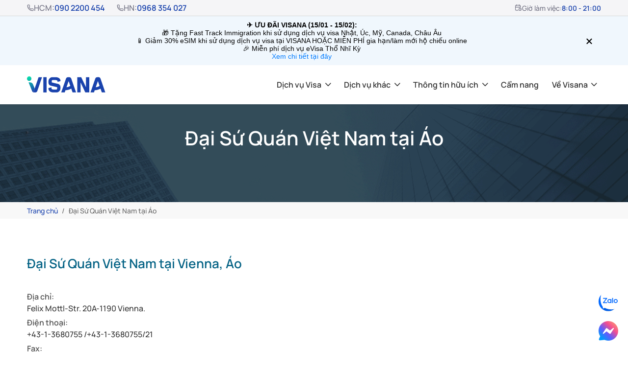

--- FILE ---
content_type: text/html; charset=UTF-8
request_url: https://visana.vn/dsq/dai-su-quan-viet-nam-tai-ao/
body_size: 37884
content:
<!DOCTYPE html>
<html lang="en-US" class="no-js no-svg">

<head>
    <meta charset="UTF-8">
    <meta name="viewport" content="width=device-width, initial-scale=1">
    <meta name="theme-color" content="#00A4DA">
    <meta name="msapplication-navbutton-color" content="#00A4DA">
    <meta name="apple-mobile-web-app-capable" content="yes">
    <meta name="apple-mobile-web-app-status-bar-style" content="black">
    <meta http-equiv="ScreenOrientation" content="autoRotate:disabled">

    <link rel="profile" href="https://gmpg.org/xfn/11">

    <meta name='robots' content='index, follow, max-image-preview:large, max-snippet:-1, max-video-preview:-1' />

<!-- Google Tag Manager for WordPress by gtm4wp.com -->
<script data-cfasync="false" data-pagespeed-no-defer>
	var gtm4wp_datalayer_name = "dataLayer";
	var dataLayer = dataLayer || [];
</script>
<!-- End Google Tag Manager for WordPress by gtm4wp.com -->
	<!-- This site is optimized with the Yoast SEO plugin v22.8 - https://yoast.com/wordpress/plugins/seo/ -->
	<title>Đại Sứ Quán Việt Nam tại Áo</title><link rel="preload" as="style" href="https://fonts.googleapis.com/css?family=Roboto%3A100%2C100italic%2C200%2C200italic%2C300%2C300italic%2C400%2C400italic%2C500%2C500italic%2C600%2C600italic%2C700%2C700italic%2C800%2C800italic%2C900%2C900italic%7CRoboto%20Slab%3A100%2C100italic%2C200%2C200italic%2C300%2C300italic%2C400%2C400italic%2C500%2C500italic%2C600%2C600italic%2C700%2C700italic%2C800%2C800italic%2C900%2C900italic&#038;display=swap" /><link rel="stylesheet" href="https://fonts.googleapis.com/css?family=Roboto%3A100%2C100italic%2C200%2C200italic%2C300%2C300italic%2C400%2C400italic%2C500%2C500italic%2C600%2C600italic%2C700%2C700italic%2C800%2C800italic%2C900%2C900italic%7CRoboto%20Slab%3A100%2C100italic%2C200%2C200italic%2C300%2C300italic%2C400%2C400italic%2C500%2C500italic%2C600%2C600italic%2C700%2C700italic%2C800%2C800italic%2C900%2C900italic&#038;display=swap" media="print" onload="this.media='all'" /><noscript><link rel="stylesheet" href="https://fonts.googleapis.com/css?family=Roboto%3A100%2C100italic%2C200%2C200italic%2C300%2C300italic%2C400%2C400italic%2C500%2C500italic%2C600%2C600italic%2C700%2C700italic%2C800%2C800italic%2C900%2C900italic%7CRoboto%20Slab%3A100%2C100italic%2C200%2C200italic%2C300%2C300italic%2C400%2C400italic%2C500%2C500italic%2C600%2C600italic%2C700%2C700italic%2C800%2C800italic%2C900%2C900italic&#038;display=swap" /></noscript><link rel="preload" as="image" href="https://visana.vn/wp-content/uploads/2020/01/banner-tim-kiem-dsq.png" fetchpriority="high">
	<meta name="description" content="Đại sứ quán Việt Nam tại Vienna, Áo: Thông tin chi tiết về các Đại sứ quán Việt Nam, bao gồm địa chỉ, email, điện thoại và các dịch vụ cung cấp" />
	<link rel="canonical" href="https://visana.vn/dsq/dai-su-quan-viet-nam-tai-ao/" />
	<meta property="og:locale" content="en_US" />
	<meta property="og:type" content="article" />
	<meta property="og:title" content="Đại Sứ Quán Việt Nam tại Áo" />
	<meta property="og:description" content="Đại sứ quán Việt Nam tại Vienna, Áo: Thông tin chi tiết về các Đại sứ quán Việt Nam, bao gồm địa chỉ, email, điện thoại và các dịch vụ cung cấp" />
	<meta property="og:url" content="https://visana.vn/dsq/dai-su-quan-viet-nam-tai-ao/" />
	<meta property="og:site_name" content="VISANA" />
	<meta property="article:publisher" content="https://www.facebook.com/visana.official/" />
	<meta property="article:modified_time" content="2019-01-21T08:43:10+00:00" />
	<meta name="twitter:card" content="summary_large_image" />
	<meta name="twitter:label1" content="Est. reading time" />
	<meta name="twitter:data1" content="1 minute" />
	<script type="application/ld+json" class="yoast-schema-graph">{"@context":"https://schema.org","@graph":[{"@type":"WebPage","@id":"https://visana.vn/dsq/dai-su-quan-viet-nam-tai-ao/","url":"https://visana.vn/dsq/dai-su-quan-viet-nam-tai-ao/","name":"Đại Sứ Quán Việt Nam tại Áo","isPartOf":{"@id":"https://visana.vn/#website"},"datePublished":"2019-01-08T10:03:09+00:00","dateModified":"2019-01-21T08:43:10+00:00","description":"Đại sứ quán Việt Nam tại Vienna, Áo: Thông tin chi tiết về các Đại sứ quán Việt Nam, bao gồm địa chỉ, email, điện thoại và các dịch vụ cung cấp","breadcrumb":{"@id":"https://visana.vn/dsq/dai-su-quan-viet-nam-tai-ao/#breadcrumb"},"inLanguage":"en-US","potentialAction":[{"@type":"ReadAction","target":["https://visana.vn/dsq/dai-su-quan-viet-nam-tai-ao/"]}]},{"@type":"BreadcrumbList","@id":"https://visana.vn/dsq/dai-su-quan-viet-nam-tai-ao/#breadcrumb","itemListElement":[{"@type":"ListItem","position":1,"name":"Embassies","item":"https://visana.vn/dsq/"},{"@type":"ListItem","position":2,"name":"Đại Sứ Quán Việt Nam tại Áo"}]},{"@type":"WebSite","@id":"https://visana.vn/#website","url":"https://visana.vn/","name":"VISANA","description":"Cổng thông tin thủ tục xin Visa du lịch, thăm thân, công tác","publisher":{"@id":"https://visana.vn/#organization"},"potentialAction":[{"@type":"SearchAction","target":{"@type":"EntryPoint","urlTemplate":"https://visana.vn/?s={search_term_string}"},"query-input":"required name=search_term_string"}],"inLanguage":"en-US"},{"@type":"Organization","@id":"https://visana.vn/#organization","name":"VISANA","url":"https://visana.vn/","logo":{"@type":"ImageObject","inLanguage":"en-US","@id":"https://visana.vn/#/schema/logo/image/","url":"https://visana.vn/wp-content/uploads/2017/03/logo.png","contentUrl":"https://visana.vn/wp-content/uploads/2017/03/logo.png","width":1000,"height":425,"caption":"VISANA"},"image":{"@id":"https://visana.vn/#/schema/logo/image/"},"sameAs":["https://www.facebook.com/visana.official/"]}]}</script>
	<!-- / Yoast SEO plugin. -->


<script type='application/javascript'>console.log('PixelYourSite PRO version 9.7.3');</script>
<link rel='dns-prefetch' href='//www.google.com' />
<link rel='dns-prefetch' href='//fonts.gstatic.com' />

<link rel="alternate" type="application/rss+xml" title="VISANA &raquo; Feed" href="https://visana.vn/feed/" />
<link rel='stylesheet' id='visana-style-css' href='https://visana.vn/wp-content/themes/visana_v3.6/style.css?ver=3.6.58' type='text/css' media='all' />
<link rel='stylesheet' id='visana-common-css' href='https://visana.vn/wp-content/cache/background-css/visana.vn/wp-content/themes/visana_v3.6/assets/css/common.css?ver=3.6.58&wpr_t=1769091702' type='text/css' media='all' />
<link rel='stylesheet' id='wp-block-library-css' href='https://visana.vn/wp-includes/css/dist/block-library/style.min.css?ver=6.5.4' type='text/css' media='all' />
<link rel='stylesheet' id='awsm-ead-public-css' href='https://visana.vn/wp-content/plugins/embed-any-document/css/embed-public.min.css?ver=2.7.4' type='text/css' media='all' />
<style id='classic-theme-styles-inline-css' type='text/css'>
/*! This file is auto-generated */
.wp-block-button__link{color:#fff;background-color:#32373c;border-radius:9999px;box-shadow:none;text-decoration:none;padding:calc(.667em + 2px) calc(1.333em + 2px);font-size:1.125em}.wp-block-file__button{background:#32373c;color:#fff;text-decoration:none}
</style>
<style id='global-styles-inline-css' type='text/css'>
body{--wp--preset--color--black: #000000;--wp--preset--color--cyan-bluish-gray: #abb8c3;--wp--preset--color--white: #ffffff;--wp--preset--color--pale-pink: #f78da7;--wp--preset--color--vivid-red: #cf2e2e;--wp--preset--color--luminous-vivid-orange: #ff6900;--wp--preset--color--luminous-vivid-amber: #fcb900;--wp--preset--color--light-green-cyan: #7bdcb5;--wp--preset--color--vivid-green-cyan: #00d084;--wp--preset--color--pale-cyan-blue: #8ed1fc;--wp--preset--color--vivid-cyan-blue: #0693e3;--wp--preset--color--vivid-purple: #9b51e0;--wp--preset--gradient--vivid-cyan-blue-to-vivid-purple: linear-gradient(135deg,rgba(6,147,227,1) 0%,rgb(155,81,224) 100%);--wp--preset--gradient--light-green-cyan-to-vivid-green-cyan: linear-gradient(135deg,rgb(122,220,180) 0%,rgb(0,208,130) 100%);--wp--preset--gradient--luminous-vivid-amber-to-luminous-vivid-orange: linear-gradient(135deg,rgba(252,185,0,1) 0%,rgba(255,105,0,1) 100%);--wp--preset--gradient--luminous-vivid-orange-to-vivid-red: linear-gradient(135deg,rgba(255,105,0,1) 0%,rgb(207,46,46) 100%);--wp--preset--gradient--very-light-gray-to-cyan-bluish-gray: linear-gradient(135deg,rgb(238,238,238) 0%,rgb(169,184,195) 100%);--wp--preset--gradient--cool-to-warm-spectrum: linear-gradient(135deg,rgb(74,234,220) 0%,rgb(151,120,209) 20%,rgb(207,42,186) 40%,rgb(238,44,130) 60%,rgb(251,105,98) 80%,rgb(254,248,76) 100%);--wp--preset--gradient--blush-light-purple: linear-gradient(135deg,rgb(255,206,236) 0%,rgb(152,150,240) 100%);--wp--preset--gradient--blush-bordeaux: linear-gradient(135deg,rgb(254,205,165) 0%,rgb(254,45,45) 50%,rgb(107,0,62) 100%);--wp--preset--gradient--luminous-dusk: linear-gradient(135deg,rgb(255,203,112) 0%,rgb(199,81,192) 50%,rgb(65,88,208) 100%);--wp--preset--gradient--pale-ocean: linear-gradient(135deg,rgb(255,245,203) 0%,rgb(182,227,212) 50%,rgb(51,167,181) 100%);--wp--preset--gradient--electric-grass: linear-gradient(135deg,rgb(202,248,128) 0%,rgb(113,206,126) 100%);--wp--preset--gradient--midnight: linear-gradient(135deg,rgb(2,3,129) 0%,rgb(40,116,252) 100%);--wp--preset--font-size--small: 13px;--wp--preset--font-size--medium: 20px;--wp--preset--font-size--large: 36px;--wp--preset--font-size--x-large: 42px;--wp--preset--spacing--20: 0.44rem;--wp--preset--spacing--30: 0.67rem;--wp--preset--spacing--40: 1rem;--wp--preset--spacing--50: 1.5rem;--wp--preset--spacing--60: 2.25rem;--wp--preset--spacing--70: 3.38rem;--wp--preset--spacing--80: 5.06rem;--wp--preset--shadow--natural: 6px 6px 9px rgba(0, 0, 0, 0.2);--wp--preset--shadow--deep: 12px 12px 50px rgba(0, 0, 0, 0.4);--wp--preset--shadow--sharp: 6px 6px 0px rgba(0, 0, 0, 0.2);--wp--preset--shadow--outlined: 6px 6px 0px -3px rgba(255, 255, 255, 1), 6px 6px rgba(0, 0, 0, 1);--wp--preset--shadow--crisp: 6px 6px 0px rgba(0, 0, 0, 1);}:where(.is-layout-flex){gap: 0.5em;}:where(.is-layout-grid){gap: 0.5em;}body .is-layout-flex{display: flex;}body .is-layout-flex{flex-wrap: wrap;align-items: center;}body .is-layout-flex > *{margin: 0;}body .is-layout-grid{display: grid;}body .is-layout-grid > *{margin: 0;}:where(.wp-block-columns.is-layout-flex){gap: 2em;}:where(.wp-block-columns.is-layout-grid){gap: 2em;}:where(.wp-block-post-template.is-layout-flex){gap: 1.25em;}:where(.wp-block-post-template.is-layout-grid){gap: 1.25em;}.has-black-color{color: var(--wp--preset--color--black) !important;}.has-cyan-bluish-gray-color{color: var(--wp--preset--color--cyan-bluish-gray) !important;}.has-white-color{color: var(--wp--preset--color--white) !important;}.has-pale-pink-color{color: var(--wp--preset--color--pale-pink) !important;}.has-vivid-red-color{color: var(--wp--preset--color--vivid-red) !important;}.has-luminous-vivid-orange-color{color: var(--wp--preset--color--luminous-vivid-orange) !important;}.has-luminous-vivid-amber-color{color: var(--wp--preset--color--luminous-vivid-amber) !important;}.has-light-green-cyan-color{color: var(--wp--preset--color--light-green-cyan) !important;}.has-vivid-green-cyan-color{color: var(--wp--preset--color--vivid-green-cyan) !important;}.has-pale-cyan-blue-color{color: var(--wp--preset--color--pale-cyan-blue) !important;}.has-vivid-cyan-blue-color{color: var(--wp--preset--color--vivid-cyan-blue) !important;}.has-vivid-purple-color{color: var(--wp--preset--color--vivid-purple) !important;}.has-black-background-color{background-color: var(--wp--preset--color--black) !important;}.has-cyan-bluish-gray-background-color{background-color: var(--wp--preset--color--cyan-bluish-gray) !important;}.has-white-background-color{background-color: var(--wp--preset--color--white) !important;}.has-pale-pink-background-color{background-color: var(--wp--preset--color--pale-pink) !important;}.has-vivid-red-background-color{background-color: var(--wp--preset--color--vivid-red) !important;}.has-luminous-vivid-orange-background-color{background-color: var(--wp--preset--color--luminous-vivid-orange) !important;}.has-luminous-vivid-amber-background-color{background-color: var(--wp--preset--color--luminous-vivid-amber) !important;}.has-light-green-cyan-background-color{background-color: var(--wp--preset--color--light-green-cyan) !important;}.has-vivid-green-cyan-background-color{background-color: var(--wp--preset--color--vivid-green-cyan) !important;}.has-pale-cyan-blue-background-color{background-color: var(--wp--preset--color--pale-cyan-blue) !important;}.has-vivid-cyan-blue-background-color{background-color: var(--wp--preset--color--vivid-cyan-blue) !important;}.has-vivid-purple-background-color{background-color: var(--wp--preset--color--vivid-purple) !important;}.has-black-border-color{border-color: var(--wp--preset--color--black) !important;}.has-cyan-bluish-gray-border-color{border-color: var(--wp--preset--color--cyan-bluish-gray) !important;}.has-white-border-color{border-color: var(--wp--preset--color--white) !important;}.has-pale-pink-border-color{border-color: var(--wp--preset--color--pale-pink) !important;}.has-vivid-red-border-color{border-color: var(--wp--preset--color--vivid-red) !important;}.has-luminous-vivid-orange-border-color{border-color: var(--wp--preset--color--luminous-vivid-orange) !important;}.has-luminous-vivid-amber-border-color{border-color: var(--wp--preset--color--luminous-vivid-amber) !important;}.has-light-green-cyan-border-color{border-color: var(--wp--preset--color--light-green-cyan) !important;}.has-vivid-green-cyan-border-color{border-color: var(--wp--preset--color--vivid-green-cyan) !important;}.has-pale-cyan-blue-border-color{border-color: var(--wp--preset--color--pale-cyan-blue) !important;}.has-vivid-cyan-blue-border-color{border-color: var(--wp--preset--color--vivid-cyan-blue) !important;}.has-vivid-purple-border-color{border-color: var(--wp--preset--color--vivid-purple) !important;}.has-vivid-cyan-blue-to-vivid-purple-gradient-background{background: var(--wp--preset--gradient--vivid-cyan-blue-to-vivid-purple) !important;}.has-light-green-cyan-to-vivid-green-cyan-gradient-background{background: var(--wp--preset--gradient--light-green-cyan-to-vivid-green-cyan) !important;}.has-luminous-vivid-amber-to-luminous-vivid-orange-gradient-background{background: var(--wp--preset--gradient--luminous-vivid-amber-to-luminous-vivid-orange) !important;}.has-luminous-vivid-orange-to-vivid-red-gradient-background{background: var(--wp--preset--gradient--luminous-vivid-orange-to-vivid-red) !important;}.has-very-light-gray-to-cyan-bluish-gray-gradient-background{background: var(--wp--preset--gradient--very-light-gray-to-cyan-bluish-gray) !important;}.has-cool-to-warm-spectrum-gradient-background{background: var(--wp--preset--gradient--cool-to-warm-spectrum) !important;}.has-blush-light-purple-gradient-background{background: var(--wp--preset--gradient--blush-light-purple) !important;}.has-blush-bordeaux-gradient-background{background: var(--wp--preset--gradient--blush-bordeaux) !important;}.has-luminous-dusk-gradient-background{background: var(--wp--preset--gradient--luminous-dusk) !important;}.has-pale-ocean-gradient-background{background: var(--wp--preset--gradient--pale-ocean) !important;}.has-electric-grass-gradient-background{background: var(--wp--preset--gradient--electric-grass) !important;}.has-midnight-gradient-background{background: var(--wp--preset--gradient--midnight) !important;}.has-small-font-size{font-size: var(--wp--preset--font-size--small) !important;}.has-medium-font-size{font-size: var(--wp--preset--font-size--medium) !important;}.has-large-font-size{font-size: var(--wp--preset--font-size--large) !important;}.has-x-large-font-size{font-size: var(--wp--preset--font-size--x-large) !important;}
.wp-block-navigation a:where(:not(.wp-element-button)){color: inherit;}
:where(.wp-block-post-template.is-layout-flex){gap: 1.25em;}:where(.wp-block-post-template.is-layout-grid){gap: 1.25em;}
:where(.wp-block-columns.is-layout-flex){gap: 2em;}:where(.wp-block-columns.is-layout-grid){gap: 2em;}
.wp-block-pullquote{font-size: 1.5em;line-height: 1.6;}
</style>
<link rel='stylesheet' id='elementor-frontend-css' href='https://visana.vn/wp-content/plugins/elementor/assets/css/frontend-lite.min.css?ver=3.21.8' type='text/css' media='all' />
<link data-minify="1" rel='stylesheet' id='swiper-css' href='https://visana.vn/wp-content/cache/min/1/wp-content/plugins/elementor/assets/lib/swiper/v8/css/swiper.min.css?ver=1769065673' type='text/css' media='all' />
<link rel='stylesheet' id='elementor-post-14807-css' href='https://visana.vn/wp-content/uploads/elementor/css/post-14807.css?ver=1761812860' type='text/css' media='all' />
<link rel='stylesheet' id='elementor-pro-css' href='https://visana.vn/wp-content/plugins/elementor-pro/assets/css/frontend-lite.min.css?ver=3.21.3' type='text/css' media='all' />
<link data-minify="1" rel='stylesheet' id='font-awesome-5-all-css' href='https://visana.vn/wp-content/cache/min/1/wp-content/plugins/elementor/assets/lib/font-awesome/css/all.min.css?ver=1769065673' type='text/css' media='all' />
<link rel='stylesheet' id='font-awesome-4-shim-css' href='https://visana.vn/wp-content/plugins/elementor/assets/lib/font-awesome/css/v4-shims.min.css?ver=3.21.8' type='text/css' media='all' />
<link data-minify="1" rel='stylesheet' id='wpdt-elementor-widget-font-css' href='https://visana.vn/wp-content/cache/background-css/visana.vn/wp-content/cache/min/1/wp-content/plugins/wpdatatables/integrations/page_builders/elementor/css/style.css?ver=1769065673&wpr_t=1769091702' type='text/css' media='all' />
<link rel='stylesheet' id='elementor-post-40427-css' href='https://visana.vn/wp-content/uploads/elementor/css/post-40427.css?ver=1761876835' type='text/css' media='all' />
<link rel='stylesheet' id='elementor-post-36710-css' href='https://visana.vn/wp-content/uploads/elementor/css/post-36710.css?ver=1761812862' type='text/css' media='all' />
<link rel='stylesheet' id='elementor-post-26797-css' href='https://visana.vn/wp-content/uploads/elementor/css/post-26797.css?ver=1761885423' type='text/css' media='all' />
<link rel='stylesheet' id='elementor-post-23158-css' href='https://visana.vn/wp-content/uploads/elementor/css/post-23158.css?ver=1761893011' type='text/css' media='all' />
<link rel='stylesheet' id='elementor-post-39848-css' href='https://visana.vn/wp-content/uploads/elementor/css/post-39848.css?ver=1761876945' type='text/css' media='all' />
<link rel='stylesheet' id='elementor-post-39834-css' href='https://visana.vn/wp-content/uploads/elementor/css/post-39834.css?ver=1761876969' type='text/css' media='all' />
<link rel='stylesheet' id='elementor-post-39828-css' href='https://visana.vn/wp-content/uploads/elementor/css/post-39828.css?ver=1761876985' type='text/css' media='all' />
<link rel='stylesheet' id='elementor-post-39821-css' href='https://visana.vn/wp-content/uploads/elementor/css/post-39821.css?ver=1761877004' type='text/css' media='all' />
<link rel='stylesheet' id='elementor-post-35084-css' href='https://visana.vn/wp-content/uploads/elementor/css/post-35084.css?ver=1761880209' type='text/css' media='all' />
<link rel='stylesheet' id='elementor-post-35071-css' href='https://visana.vn/wp-content/uploads/elementor/css/post-35071.css?ver=1761880243' type='text/css' media='all' />
<link rel='stylesheet' id='elementor-post-24183-css' href='https://visana.vn/wp-content/uploads/elementor/css/post-24183.css?ver=1761892876' type='text/css' media='all' />
<link rel='stylesheet' id='elementor-post-23297-css' href='https://visana.vn/wp-content/uploads/elementor/css/post-23297.css?ver=1761892942' type='text/css' media='all' />
<link rel='stylesheet' id='elementor-post-21734-css' href='https://visana.vn/wp-content/uploads/elementor/css/post-21734.css?ver=1761893210' type='text/css' media='all' />
<link rel='stylesheet' id='elementor-post-21642-css' href='https://visana.vn/wp-content/uploads/elementor/css/post-21642.css?ver=1761893436' type='text/css' media='all' />

<script type="text/javascript" id="visana-third-party-jquery-js-extra">
/* <![CDATA[ */
var control_vars = {"ADMIN_AJAX_URL":"https:\/\/visana.vn\/wp-admin\/admin-ajax.php","VISANA_URL":"https:\/\/visana.vn\/"};
/* ]]> */
</script>
<script type="text/javascript" src="https://visana.vn/wp-content/themes/visana_v3.6/assets/js/jquery.min.js?ver=3.6.0" id="visana-third-party-jquery-js"></script>
<script type="text/javascript" src="https://visana.vn/wp-content/themes/visana_v3.6/assets/js/bootstrap.bundle.min.js?ver=5.1.3" id="visana-third-party-bootstrap-min-js"></script>
<script type="text/javascript" src="https://visana.vn/wp-includes/js/jquery/jquery.min.js?ver=3.7.1" id="jquery-core-js"></script>
<script type="text/javascript" src="https://visana.vn/wp-includes/js/jquery/jquery-migrate.min.js?ver=3.4.1" id="jquery-migrate-js"></script>
<script type="text/javascript" src="https://visana.vn/wp-content/plugins/elementor/assets/lib/font-awesome/js/v4-shims.min.js?ver=3.21.8" id="font-awesome-4-shim-js"></script>
<script type="text/javascript" src="https://visana.vn/wp-content/plugins/pixelyoursite-pro/dist/scripts/js.cookie-2.1.3.min.js?ver=2.1.3" id="js-cookie-pys-js"></script>
<script type="text/javascript" src="https://visana.vn/wp-content/plugins/pixelyoursite-pro/dist/scripts/jquery.bind-first-0.2.3.min.js?ver=6.5.4" id="jquery-bind-first-js"></script>
<script type="text/javascript" id="pys-js-extra">
/* <![CDATA[ */
var pysOptions = {"staticEvents":{"facebook":{"init_event":[{"delay":0,"type":"static","name":"PageView","eventID":"283b41e4-e4ab-4fc2-be59-9c071bacd1c0","pixelIds":["1607474622689060"],"params":{"page_title":"\u0110\u1ea1i S\u1ee9 Qu\u00e1n Vi\u1ec7t Nam t\u1ea1i \u00c1o","post_type":"embassy","post_id":7437,"plugin":"PixelYourSite","event_url":"visana.vn\/dsq\/dai-su-quan-viet-nam-tai-ao\/","user_role":"guest"},"e_id":"init_event","ids":[],"hasTimeWindow":false,"timeWindow":0,"woo_order":"","edd_order":""}]}},"dynamicEvents":[],"triggerEvents":[],"triggerEventTypes":[],"facebook":{"pixelIds":["1607474622689060"],"advancedMatchingEnabled":true,"advancedMatching":[],"removeMetadata":false,"wooVariableAsSimple":false,"serverApiEnabled":true,"ajaxForServerEvent":true,"wooCRSendFromServer":false,"send_external_id":true},"debug":"","siteUrl":"https:\/\/visana.vn","ajaxUrl":"https:\/\/visana.vn\/wp-admin\/admin-ajax.php","ajax_event":"ec3fd7eb94","trackUTMs":"1","trackTrafficSource":"1","user_id":"0","enable_lading_page_param":"1","cookie_duration":"7","enable_event_day_param":"1","enable_event_month_param":"1","enable_event_time_param":"1","enable_remove_target_url_param":"1","enable_remove_download_url_param":"1","visit_data_model":"first_visit","last_visit_duration":"60","enable_auto_save_advance_matching":"1","advance_matching_fn_names":["","first_name","first-name","first name","name","your-name"],"advance_matching_ln_names":["","last_name","last-name","last name"],"advance_matching_tel_names":["","phone","tel","your-phone"],"enable_success_send_form":"","enable_automatic_events":"","enable_event_video":"1","gdpr":{"ajax_enabled":false,"all_disabled_by_api":false,"facebook_disabled_by_api":false,"tiktok_disabled_by_api":false,"analytics_disabled_by_api":false,"google_ads_disabled_by_api":false,"pinterest_disabled_by_api":false,"bing_disabled_by_api":false,"externalID_disabled_by_api":false,"facebook_prior_consent_enabled":true,"tiktok_prior_consent_enabled":true,"analytics_prior_consent_enabled":true,"google_ads_prior_consent_enabled":true,"pinterest_prior_consent_enabled":true,"bing_prior_consent_enabled":true,"cookiebot_integration_enabled":false,"cookiebot_facebook_consent_category":"marketing","cookiebot_tiktok_consent_category":"marketing","cookiebot_analytics_consent_category":"statistics","cookiebot_google_ads_consent_category":"marketing","cookiebot_pinterest_consent_category":"marketing","cookiebot_bing_consent_category":"marketing","cookie_notice_integration_enabled":false,"cookie_law_info_integration_enabled":false,"real_cookie_banner_integration_enabled":false,"consent_magic_integration_enabled":false},"cookie":{"disabled_all_cookie":false,"disabled_advanced_form_data_cookie":false,"disabled_landing_page_cookie":false,"disabled_first_visit_cookie":false,"disabled_trafficsource_cookie":false,"disabled_utmTerms_cookie":false,"disabled_utmId_cookie":false},"automatic":{"enable_youtube":true,"enable_vimeo":true,"enable_video":true},"woo":{"enabled":false},"edd":{"enabled":false}};
/* ]]> */
</script>
<script type="text/javascript" src="https://visana.vn/wp-content/plugins/pixelyoursite-pro/dist/scripts/public.js?ver=9.7.3" id="pys-js"></script>
<link rel="https://api.w.org/" href="https://visana.vn/wp-json/" /><link rel="alternate" type="application/json" href="https://visana.vn/wp-json/wp/v2/embassy/7437" /><link rel="EditURI" type="application/rsd+xml" title="RSD" href="https://visana.vn/xmlrpc.php?rsd" />
<meta name="generator" content="WordPress 6.5.4" />
<link rel='shortlink' href='https://visana.vn/?p=7437' />

<!-- Google Tag Manager for WordPress by gtm4wp.com -->
<!-- GTM Container placement set to automatic -->
<script data-cfasync="false" data-pagespeed-no-defer>
	var dataLayer_content = {"pagePostType":"embassy","pagePostType2":"single-embassy","pagePostAuthor":"quangdn"};
	dataLayer.push( dataLayer_content );
</script>
<script data-cfasync="false">
(function(w,d,s,l,i){w[l]=w[l]||[];w[l].push({'gtm.start':
new Date().getTime(),event:'gtm.js'});var f=d.getElementsByTagName(s)[0],
j=d.createElement(s),dl=l!='dataLayer'?'&l='+l:'';j.async=true;j.src=
'//www.googletagmanager.com/gtm.js?id='+i+dl;f.parentNode.insertBefore(j,f);
})(window,document,'script','dataLayer','GTM-54M6RWT');
</script>
<!-- End Google Tag Manager for WordPress by gtm4wp.com --><meta name="generator" content="Elementor 3.21.8; features: e_optimized_assets_loading, e_optimized_css_loading, e_font_icon_svg, additional_custom_breakpoints, e_lazyload; settings: css_print_method-external, google_font-enabled, font_display-auto">
			<style>
				.e-con.e-parent:nth-of-type(n+4):not(.e-lazyloaded):not(.e-no-lazyload),
				.e-con.e-parent:nth-of-type(n+4):not(.e-lazyloaded):not(.e-no-lazyload) * {
					background-image: none !important;
				}
				@media screen and (max-height: 1024px) {
					.e-con.e-parent:nth-of-type(n+3):not(.e-lazyloaded):not(.e-no-lazyload),
					.e-con.e-parent:nth-of-type(n+3):not(.e-lazyloaded):not(.e-no-lazyload) * {
						background-image: none !important;
					}
				}
				@media screen and (max-height: 640px) {
					.e-con.e-parent:nth-of-type(n+2):not(.e-lazyloaded):not(.e-no-lazyload),
					.e-con.e-parent:nth-of-type(n+2):not(.e-lazyloaded):not(.e-no-lazyload) * {
						background-image: none !important;
					}
				}
			</style>
			<link rel="icon" href="https://visana.vn/wp-content/uploads/2025/10/Favicon.png" sizes="32x32" />
<link rel="icon" href="https://visana.vn/wp-content/uploads/2025/10/Favicon.png" sizes="192x192" />
<link rel="apple-touch-icon" href="https://visana.vn/wp-content/uploads/2025/10/Favicon.png" />
<meta name="msapplication-TileImage" content="https://visana.vn/wp-content/uploads/2025/10/Favicon.png" />
		<style type="text/css" id="wp-custom-css">
			.right-sidebar.top-120px{
	z-index:9 !important;
}
.header-bar-text-apply .header-here{
	display: block !important;
}

.vsn-site-fixed-contact{
	display:none;
}

.audio_player img{
	width: 22px !important;
	height: 22px !important
}
.vsn-header__navigation {
    --bs-bg-opacity: 1;
    background-color: rgba(255,255,255,1) !important;
}		</style>
		<noscript><style id="rocket-lazyload-nojs-css">.rll-youtube-player, [data-lazy-src]{display:none !important;}</style></noscript><style id="wpr-lazyload-bg-container"></style><style id="wpr-lazyload-bg-exclusion"></style>
<noscript>
<style id="wpr-lazyload-bg-nostyle">.service_packs{--wpr-bg-cd045f00-e6c3-4fca-8f79-4d444224dee5: url('https://visana.vn/wp-content/uploads/2020/02/im_banner_gdv_mb.png');}.visana__banner .visana__banner__top{--wpr-bg-fe41dddf-52e3-4029-b4fc-fc73b803a2f1: url('https://visana.vn/wp-content/uploads/2024/06/banner-home-visana.webp');}.visana__banner .visana__banner__top{--wpr-bg-dae198c5-c9a2-44c3-b4cd-0a92fe6a81bb: url('https://visana.vn/wp-content/uploads/2024/06/bn-home-mobie.webp');}.elementor-element .icon .wpdt-table-logo:before{--wpr-bg-86d30109-0dba-4acf-ba2c-bea0c702d7a1: url('https://visana.vn/wp-content/plugins/wpdatatables/assets/img/logo-large.png');}.elementor-element .icon .wpdt-chart-logo:before{--wpr-bg-086e2bac-db16-4c16-95db-2e7411e08d9b: url('https://visana.vn/wp-content/plugins/wpdatatables/assets/img/chart-icon.png');}</style>
</noscript>
<script type="application/javascript">const rocket_pairs = [{"selector":".service_packs","style":".service_packs{--wpr-bg-cd045f00-e6c3-4fca-8f79-4d444224dee5: url('https:\/\/visana.vn\/wp-content\/uploads\/2020\/02\/im_banner_gdv_mb.png');}","hash":"cd045f00-e6c3-4fca-8f79-4d444224dee5","url":"https:\/\/visana.vn\/wp-content\/uploads\/2020\/02\/im_banner_gdv_mb.png"},{"selector":".visana__banner .visana__banner__top","style":".visana__banner .visana__banner__top{--wpr-bg-fe41dddf-52e3-4029-b4fc-fc73b803a2f1: url('https:\/\/visana.vn\/wp-content\/uploads\/2024\/06\/banner-home-visana.webp');}","hash":"fe41dddf-52e3-4029-b4fc-fc73b803a2f1","url":"https:\/\/visana.vn\/wp-content\/uploads\/2024\/06\/banner-home-visana.webp"},{"selector":".visana__banner .visana__banner__top","style":".visana__banner .visana__banner__top{--wpr-bg-dae198c5-c9a2-44c3-b4cd-0a92fe6a81bb: url('https:\/\/visana.vn\/wp-content\/uploads\/2024\/06\/bn-home-mobie.webp');}","hash":"dae198c5-c9a2-44c3-b4cd-0a92fe6a81bb","url":"https:\/\/visana.vn\/wp-content\/uploads\/2024\/06\/bn-home-mobie.webp"},{"selector":".elementor-element .icon .wpdt-table-logo","style":".elementor-element .icon .wpdt-table-logo:before{--wpr-bg-86d30109-0dba-4acf-ba2c-bea0c702d7a1: url('https:\/\/visana.vn\/wp-content\/plugins\/wpdatatables\/assets\/img\/logo-large.png');}","hash":"86d30109-0dba-4acf-ba2c-bea0c702d7a1","url":"https:\/\/visana.vn\/wp-content\/plugins\/wpdatatables\/assets\/img\/logo-large.png"},{"selector":".elementor-element .icon .wpdt-chart-logo","style":".elementor-element .icon .wpdt-chart-logo:before{--wpr-bg-086e2bac-db16-4c16-95db-2e7411e08d9b: url('https:\/\/visana.vn\/wp-content\/plugins\/wpdatatables\/assets\/img\/chart-icon.png');}","hash":"086e2bac-db16-4c16-95db-2e7411e08d9b","url":"https:\/\/visana.vn\/wp-content\/plugins\/wpdatatables\/assets\/img\/chart-icon.png"}]; const rocket_excluded_pairs = [];</script></head>

<body class="embassy-template-default single single-embassy postid-7437 elementor-default elementor-kit-14807">
    <div class="vsn-site">
        <div class="sticky-top">
            <div class="visana__header__top ">
                <div class="container">
                    <div class="row">
                        <div class="col-lg-12">
                            <div class="header__top__wrap">
                                <div class="header__top__left">
                                                                            <div class="ht__link">
                                            <svg xmlns="http://www.w3.org/2000/svg" width="14" height="14" viewBox="0 0 14 14" fill="none">
                                                <path d="M8.06899 9.66467C8.18947 9.71999 8.32519 9.73263 8.45381 9.70051C8.58243 9.66838 8.69627 9.5934 8.77658 9.48792L8.98366 9.21667C9.09233 9.07177 9.23325 8.95417 9.39524 8.87317C9.55724 8.79217 9.73587 8.75 9.91699 8.75H11.667C11.9764 8.75 12.2732 8.87292 12.4919 9.09171C12.7107 9.3105 12.8337 9.60725 12.8337 9.91667V11.6667C12.8337 11.9761 12.7107 12.2728 12.4919 12.4916C12.2732 12.7104 11.9764 12.8333 11.667 12.8333C8.88222 12.8333 6.2115 11.7271 4.24237 9.75795C2.27324 7.78882 1.16699 5.11811 1.16699 2.33333C1.16699 2.02391 1.28991 1.72717 1.5087 1.50837C1.72749 1.28958 2.02424 1.16667 2.33366 1.16667H4.08366C4.39308 1.16667 4.68982 1.28958 4.90862 1.50837C5.12741 1.72717 5.25033 2.02391 5.25033 2.33333V4.08333C5.25033 4.26445 5.20816 4.44308 5.12716 4.60508C5.04616 4.76708 4.92855 4.90799 4.78366 5.01667L4.51066 5.22142C4.40357 5.30319 4.32809 5.41951 4.29704 5.55062C4.26599 5.68173 4.28128 5.81955 4.34033 5.94067C5.13756 7.55992 6.44874 8.86946 8.06899 9.66467Z" stroke="#717182" stroke-width="1.16667" stroke-linecap="round" stroke-linejoin="round"/>
                                            </svg>
                                            <span>HCM:</span>
                                            <a class="s-bold s-hotline" href="tel:0902200454">
                                                090 2200 454                                            </a>
                                        </div>
                                                                            <div class="ht__link">
                                            <svg xmlns="http://www.w3.org/2000/svg" width="14" height="14" viewBox="0 0 14 14" fill="none">
                                                <path d="M8.06899 9.66467C8.18947 9.71999 8.32519 9.73263 8.45381 9.70051C8.58243 9.66838 8.69627 9.5934 8.77658 9.48792L8.98366 9.21667C9.09233 9.07177 9.23325 8.95417 9.39524 8.87317C9.55724 8.79217 9.73587 8.75 9.91699 8.75H11.667C11.9764 8.75 12.2732 8.87292 12.4919 9.09171C12.7107 9.3105 12.8337 9.60725 12.8337 9.91667V11.6667C12.8337 11.9761 12.7107 12.2728 12.4919 12.4916C12.2732 12.7104 11.9764 12.8333 11.667 12.8333C8.88222 12.8333 6.2115 11.7271 4.24237 9.75795C2.27324 7.78882 1.16699 5.11811 1.16699 2.33333C1.16699 2.02391 1.28991 1.72717 1.5087 1.50837C1.72749 1.28958 2.02424 1.16667 2.33366 1.16667H4.08366C4.39308 1.16667 4.68982 1.28958 4.90862 1.50837C5.12741 1.72717 5.25033 2.02391 5.25033 2.33333V4.08333C5.25033 4.26445 5.20816 4.44308 5.12716 4.60508C5.04616 4.76708 4.92855 4.90799 4.78366 5.01667L4.51066 5.22142C4.40357 5.30319 4.32809 5.41951 4.29704 5.55062C4.26599 5.68173 4.28128 5.81955 4.34033 5.94067C5.13756 7.55992 6.44874 8.86946 8.06899 9.66467Z" stroke="#717182" stroke-width="1.16667" stroke-linecap="round" stroke-linejoin="round"/>
                                            </svg>
                                            <span>HN:</span>
                                            <a class="s-bold s-mobile" href="tel:0968354027">0968 354 027</a>
                                        </div>
                                                                    </div>
                                <div class="header__top__right">
                                    <!--div class="ht__link ht__link--account visana__hide position-relative">
                                        <span class="menu-link--account">Xin chào <span class="account__full-name">Nguyễn Văn An</span> <i class="fas fa-chevron-down"></i></span>
                                        <ul class="sub-menu">
                                            <li class="menu-item"><a href="https://my.visana.vn/ti-le-dau/" target="_blank">Kết quả test tỉ lệ đậu</a></li>
                                            <li class="menu-item"><a href="https://my.visana.vn/sua-tai-khoan/" target="_blank">Cài đặt tài khoản</a></li>
                                            <li class="menu-item"><a href="https://my.visana.vn/dang-xuat/" target="_blank">Đăng xuất</a></li>
                                        </ul>
                                    </div-->
                                    <div class="time-work">
                                        <svg xmlns="http://www.w3.org/2000/svg" width="14" height="14" viewBox="0 0 14 14" fill="none">
                                            <path d="M6.10472 11.9184H1.81315C1.47814 11.9184 1.15685 11.7853 0.919958 11.5484C0.68307 11.3116 0.549988 10.9903 0.549988 10.6553V3.07631C0.549988 2.7413 0.68307 2.42001 0.919958 2.18313C1.15685 1.94624 1.47814 1.81316 1.81315 1.81316H9.39209C9.7271 1.81316 10.0484 1.94624 10.2853 2.18313C10.5222 2.42001 10.6553 2.7413 10.6553 3.07631V5.60263" stroke="#717182" stroke-width="1.1" stroke-linecap="round" stroke-linejoin="round"/>
                                            <path d="M8.12893 0.549999V3.07631M3.0763 0.549999V3.07631M0.549988 5.60263H10.6553M7.49736 10.0237C7.49736 10.6937 7.76352 11.3363 8.2373 11.8101C8.71107 12.2838 9.35365 12.55 10.0237 12.55C10.6937 12.55 11.3363 12.2838 11.81 11.8101C12.2838 11.3363 12.55 10.6937 12.55 10.0237C12.55 9.35366 12.2838 8.71108 11.81 8.23731C11.3363 7.76353 10.6937 7.49737 10.0237 7.49737C9.35365 7.49737 8.71107 7.76353 8.2373 8.23731C7.76352 8.71108 7.49736 9.35366 7.49736 10.0237Z" stroke="#717182" stroke-width="1.1" stroke-linecap="round" stroke-linejoin="round"/>
                                            <path d="M10.0237 9.07379V10.0237L10.6553 10.6553" stroke="#717182" stroke-linecap="round" stroke-linejoin="round"/>
                                        </svg>
                                        <span class="time-text">Giờ làm việc: </span> <span>8:00 - 21:00</span>
                                    </div>
                                </div>
                            </div>
                        </div>
                    </div>
                </div>
            </div>
                            <div class="text-link header-bar-text-apply">
                    <div class="container">
                        <div class="row">
                            <div class="col-lg-12">
                                <div class="header-here">
                                <span style="display: block;width: calc(100% - 50px);">
                                    <div style="line-height: 1.2; font-family: sans-serif; color: #000;">     <strong>✈️ ƯU ĐÃI VISANA (15/01 - 15/02):</strong><br>     🎁 Tặng Fast Track Immigration khi sử dụng dịch vụ visa Nhật, Úc, Mỹ, Canada, Châu Âu<br>     📱 Giảm 30% eSIM khi sử dụng dịch vụ visa tại VISANA HOẶC MIỄN PHÍ gia hạn/làm mới hộ chiếu online<br>     🎉 Miễn phí dịch vụ eVisa Thổ Nhĩ Kỳ<br><a href="https://visana.vn/chuong-trinh-uu-dai-visana/">Xem chi tiết tại đây</a>   </div>                                </span>
                                    <span class="close-hbar">
                                        <svg xmlns="http://www.w3.org/2000/svg" viewBox="0 0 384 512" width="20" height="20">
                                            <path fill="black" d="M342.6 150.6c12.5-12.5 12.5-32.8 0-45.3s-32.8-12.5-45.3 0L192 210.7 86.6 105.4c-12.5-12.5-32.8-12.5-45.3 0s-12.5 32.8 0 45.3L146.7 256 41.4 361.4c-12.5 12.5-12.5 32.8 0 45.3s32.8 12.5 45.3 0L192 301.3 297.4 406.6c12.5 12.5 32.8 12.5 45.3 0s12.5-32.8 0-45.3L237.3 256 342.6 150.6z"/>
                                        </svg>
                                    </span>
                                </div>
                            </div>
                        </div>
                    </div>
                </div>
            

            <div class="vsn-header__navigation bg-body shadow-sm">
                <div class="container">
                    <nav class="vsn-header-navigation navbar navbar-expand-lg navbar-light">
                        <a class="vsn-header-navigation__logo" href="https://visana.vn/">
                            <svg xmlns="http://www.w3.org/2000/svg" width="160" height="34" viewBox="0 0 160 34" fill="none">
                                <mask id="mask0_965_10638" style="mask-type:alpha" maskUnits="userSpaceOnUse" x="0" y="0" width="219" height="42">
                                <g clip-path="url(#clip0_965_10638)">
                                <g clip-path="url(#clip1_965_10638)">
                                <path d="M249.065 -0.0117798H-0.012085V46.0566H249.065V-0.0117798Z" fill="black"/>
                                </g>
                                </g>
                                </mask>
                                <g mask="url(#mask0_965_10638)">
                                <path d="M68.33 9.80285V8.99093C68.33 8.69778 68.3082 8.40456 68.2429 8.11135C68.2211 8.02114 68.1993 7.90838 68.1776 7.79561C68.1558 7.72795 68.134 7.66029 68.1123 7.59263C67.4592 5.26963 65.2603 1.66108 57.9236 1.66108H51.8714C47.4085 1.66108 43.7727 5.4275 43.751 10.0735V12.8475C43.7292 14.8548 44.6436 16.6817 46.0805 17.8544C46.7771 18.4183 47.6044 18.8468 48.5188 19.0498L53.2212 20.1549L61.5593 22.1396V25.0941C61.5593 26.109 60.7538 26.9209 59.7741 26.9209H53.7001C51.6537 26.6954 49.8903 26.1766 49.8903 24.9588V22.4102L43.751 23.8311V24.6204V24.9588C43.751 24.9588 43.751 25.0039 43.751 25.0716C43.751 25.3196 43.7727 26.0413 44.034 26.9209C44.6871 29.244 46.886 32.8524 54.2227 32.8524H60.1225C64.6072 32.8524 68.2211 29.0861 68.2429 24.44V22.7034C68.2429 22.5005 68.2429 22.2749 68.2211 22.0719V21.6885C68.2429 19.2979 66.9584 17.1327 64.9773 16.0728C64.4984 15.8021 63.9976 15.6216 63.4533 15.4863L58.4679 14.3136L53.243 13.0731L52.1327 12.8025L50.4345 12.3965V9.41948C50.4345 8.40456 51.2183 7.59263 52.198 7.59263H58.4461C60.4708 7.81816 62.2125 8.35945 62.2125 9.55474V11.2237L68.33 9.80285Z" fill="#1A43AD"/>
                                <path d="M30.6455 1.66094L21.0882 29.8978C20.4786 31.6796 18.8677 32.8749 17.0389 32.8523H14.4482C13.9475 32.8523 13.4467 32.7621 13.0114 32.6042L15.7544 24.8008L23.7007 1.66094H30.6455Z" fill="#1A43AD"/>
                                <path d="M33.28 1.66108V32.8524H39.9636V1.66108H33.28Z" fill="#1A43AD"/>
                                <path d="M120.275 1.66108V22.2749L110.544 1.66108H102.467V32.8524H109.15V12.2386L118.881 32.8524H126.958V1.66108H120.275Z" fill="#1A43AD"/>
                                <path d="M6.17592 12.2837H3.25867L10.3994 29.9205C10.8348 31.206 11.7927 32.1984 12.9901 32.6269L15.755 24.8009L12.3588 16.5238C11.3138 13.9527 8.8755 12.2837 6.17592 12.2837Z" fill="url(#paint0_linear_965_10638)"/>
                                <path d="M9.04894 5.06636C9.26666 2.17973 6.95898 -0.210763 4.15061 0.0147553C1.95181 0.19517 0.188406 2.02187 0.014244 4.2996C-0.203459 7.18623 2.10419 9.59931 4.8908 9.35121C7.0896 9.19333 8.87479 7.3441 9.04894 5.06636Z" fill="url(#paint1_linear_965_10638)"/>
                                <path d="M86.1608 1.66107C83.5486 1.52575 80.5221 1.52575 79.5426 4.61557L69.7676 32.8524H76.8645L78.4321 28.3192C82.373 28.2967 86.7489 27.169 90.2104 25.0716L92.91 32.8299H100.007L90.2104 4.61557C89.6223 2.83384 87.9896 1.63852 86.1608 1.66107ZM87.249 20.1549C85.2679 21.3051 82.8517 22.0268 80.5006 22.32L84.8765 9.71262L88.2729 19.5008C87.9459 19.7263 87.6197 19.9519 87.249 20.1549Z" fill="#1A43AD"/>
                                <path d="M138.084 28.3192C142.024 28.2967 146.4 27.1464 149.84 25.049L150.057 25.6805L152.539 32.8299H159.636C158.287 28.9958 155.282 20.2226 153.976 16.4787L149.861 4.59301C149.252 2.8113 147.641 1.61596 145.812 1.63852C143.199 1.5032 140.173 1.5032 139.194 4.59301L129.418 32.8299H136.516L138.084 28.3192ZM144.527 9.71262L147.902 19.4782C145.66 21.0796 142.938 21.9591 140.151 22.32L144.527 9.71262Z" fill="#1A43AD"/>
                                </g>
                                <defs>
                                <linearGradient id="paint0_linear_965_10638" x1="2.9258" y1="0.867785" x2="14.8604" y2="30.7286" gradientUnits="userSpaceOnUse">
                                <stop stop-color="#09DFAB"/>
                                <stop offset="0.3076" stop-color="#0EB2AC"/>
                                <stop offset="1" stop-color="#1A43AD"/>
                                </linearGradient>
                                <linearGradient id="paint1_linear_965_10638" x1="3.08029" y1="0.805828" x2="15.0135" y2="30.665" gradientUnits="userSpaceOnUse">
                                <stop stop-color="#09DFAB"/>
                                <stop offset="0.3076" stop-color="#0EB2AC"/>
                                <stop offset="1" stop-color="#1A43AD"/>
                                </linearGradient>
                                <clipPath id="clip0_965_10638">
                                <rect width="218.196" height="41.928" fill="white"/>
                                </clipPath>
                                <clipPath id="clip1_965_10638">
                                <rect width="249.282" height="46.1633" fill="white" transform="translate(-0.012085 -0.0117874)"/>
                                </clipPath>
                                </defs>
                            </svg>
                        </a>

                        <div class="vsn-header-navigation__button d-lg-none">
                            <button class="navbar-toggler vsn-btn border-0 pe-0" type="button" data-bs-toggle="offcanvas" data-bs-target="#vsn-header-navigation__menu" aria-label="Menu Mobile">
                                <span class="icon-visana__navbar-toggler text-black"></span>
                            </button>
                        </div>

                        <div id="vsn-header-navigation__menu" class="vsn-header-navigation__menu offcanvas offcanvas-end">
                            <div class="offcanvas-header">
                                <button type="button" class="btn-close text-reset m-0 p-0" data-bs-dismiss="offcanvas" aria-label="Close"></button>
                            </div>
                            <div class="offcanvas-body">
                                <ul id="menu-main-menu" class="navbar-nav ms-auto"><li class="menu-toggle menu-item menu-item-type-custom menu-item-object-custom menu-item-has-children menu-item-13509 depth-0 nav-item"><a  class="nav-link d-flex align-items-center"  href=""  data-bs-toggle="dropdown" >Dịch vụ Visa<span class="icon-visana__arrow-down fs-ssm ms-1"></span></a>
<ul class="dropdown-menu  mega-dropdown-menu  depth-0">
<div class="container"><div class="row d-flex flex-column flex-lg-row">
<div class="col"><span class="dropdown-header fw-bold mb-1 p-0">Visa Châu Á</span>
	<ul class="list-unstyled">

		<li><a  class="dropdown-item"  href="https://visana.vn/dich-vu/visa-an-do/" >Visa Ấn Độ</a></li>
		<li><a  class="dropdown-item"  href="https://visana.vn/dich-vu/visa-bangladesh/" >Visa Bangladesh</a></li>
		<li><a  class="dropdown-item"  href="https://visana.vn/dich-vu/visa-dubai/" >Visa Dubai</a></li>
		<li><a  class="dropdown-item"  href="https://visana.vn/dich-vu/visa-dai-loan/" >Visa Đài Loan</a></li>
		<li><a  class="dropdown-item"  href="https://visana.vn/dich-vu/visa-han-quoc/" >Visa Hàn Quốc</a></li>
		<li><a  class="dropdown-item"  href="https://visana.vn/dich-vu/visa-hongkong/" >Visa Hong Kong</a></li>
		<li><a  class="dropdown-item"  href="https://visana.vn/dich-vu/visa-israel/" >Visa Israel</a></li>
		<li><a  class="dropdown-item"  href="https://visana.vn/dich-vu/visa-nga/" >Visa Nga</a></li>
		<li><a  class="dropdown-item"  href="https://visana.vn/dich-vu/visa-nhat-ban/" >Visa Nhật Bản</a></li>
		<li><a  class="dropdown-item"  href="https://visana.vn/dich-vu/visa-macau/" >Visa Macau</a></li>
		<li><a  class="dropdown-item"  href="https://visana.vn/dich-vu/visa-pakistan/" >Visa Pakistan</a></li>
		<li><a  class="dropdown-item"  href="https://visana.vn/dich-vu/visa-trung-quoc/" >Visa Trung Quốc</a></li>
		<li><a  class="dropdown-item"  href="https://visana.vn/dich-vu/visa-mong-co/" >Visa Mông Cổ</a></li>
		<li><a  class="dropdown-item"  href="https://visana.vn/dich-vu/visa-qatar/" >Visa Qatar</a></li>

	</ul>
</li>
</div><div class="col"><span class="dropdown-header fw-bold mb-1 p-0">Visa Châu Âu</span>
	<ul class="list-unstyled">

		<li><a  class="dropdown-item"  href="https://visana.vn/dich-vu/visa-anh/" >Visa Anh</a></li>
		<li><a  class="dropdown-item"  href="https://visana.vn/dich-vu/visa-ao/" >Visa Áo</a></li>
		<li><a  class="dropdown-item"  href="https://visana.vn/dich-vu/visa-bi/" >Visa Bỉ</a></li>
		<li><a  class="dropdown-item"  href="https://visana.vn/dich-vu/visa-bulgaria/" >Visa Bulgaria</a></li>
		<li><a  class="dropdown-item"  href="https://visana.vn/dich-vu/visa-bo-dao-nha/" >Visa Bồ Đào Nha</a></li>
		<li><a  class="dropdown-item"  href="https://visana.vn/dich-vu/visa-croatia/" >Visa Croatia</a></li>
		<li><a  class="dropdown-item"  href="https://visana.vn/dich-vu/visa-dan-mach/" >Visa Đan Mạch</a></li>
		<li><a  class="dropdown-item"  href="https://visana.vn/dich-vu/visa-duc/" >Visa Đức</a></li>
		<li><a  class="dropdown-item"  href="https://visana.vn/dich-vu/visa-ha-lan/" >Visa Hà Lan</a></li>
		<li><a  class="dropdown-item"  href="https://visana.vn/dich-vu/visa-hy-lap/" >Visa Hy Lạp</a></li>
		<li><a  class="dropdown-item"  href="https://visana.vn/dich-vu/visa-hungary/" >Visa Hungary</a></li>
		<li><a  class="dropdown-item"  href="https://visana.vn/dich-vu/visa-iceland/" >Visa Iceland</a></li>
		<li><a  class="dropdown-item"  href="https://visana.vn/dich-vu/visa-liechtenstein/" >Visa Liechtenstein</a></li>
		<li><a  class="dropdown-item"  href="https://visana.vn/dich-vu/visa-lithuania/" >Visa Lithuania</a></li>
		<li><a  class="dropdown-item"  href="https://visana.vn/dich-vu/visa-luxembourg/" >Visa Luxembourg</a></li>

	</ul>
</li>
</div><div class="col"><span class="dropdown-header fw-bold mb-1 p-0"> </span>
	<ul class="list-unstyled">

		<li><a  class="dropdown-item"  href="https://visana.vn/dich-vu/visa-na-uy/" >Visa Na Uy</a></li>
		<li><a  class="dropdown-item"  href="https://visana.vn/dich-vu/visa-phap/" >Visa Pháp</a></li>
		<li><a  class="dropdown-item"  href="https://visana.vn/dich-vu/visa-phan-lan/" >Visa Phần Lan</a></li>
		<li><a  class="dropdown-item"  href="https://visana.vn/dich-vu/visa-sec/" >Visa Séc</a></li>
		<li><a  class="dropdown-item"  href="https://visana.vn/dich-vu/visa-sip/" >Visa Síp</a></li>
		<li><a  class="dropdown-item"  href="https://visana.vn/dich-vu/visa-slovakia/" >Visa Slovakia</a></li>
		<li><a  class="dropdown-item"  href="https://visana.vn/dich-vu/visa-slovenia/" >Visa Slovenia</a></li>
		<li><a  class="dropdown-item"  href="https://visana.vn/dich-vu/visa-tay-ban-nha/" >Visa Tây Ban Nha</a></li>
		<li><a  class="dropdown-item"  href="https://visana.vn/dich-vu/visa-tho-nhi-ky/" >Visa Thổ Nhĩ Kỳ</a></li>
		<li><a  class="dropdown-item"  href="https://visana.vn/dich-vu/visa-thuy-dien/" >Visa Thuỵ Điển</a></li>
		<li><a  class="dropdown-item"  href="https://visana.vn/dich-vu/visa-thuy-si/" >Visa Thuỵ Sĩ</a></li>
		<li><a  class="dropdown-item"  href="https://visana.vn/dich-vu/visa-y/" >Visa Ý</a></li>

	</ul>
</li>
</div><div class="col"><span class="dropdown-header fw-bold mb-1 p-0">Visa Châu Mỹ</span>
	<ul class="list-unstyled">

		<li><a  class="dropdown-item"  href="https://visana.vn/dich-vu/visa-mexico/" >Visa Mexico</a></li>
		<li><a  class="dropdown-item"  href="https://visana.vn/dich-vu/visa-brazil/" >Visa Brazil</a></li>
		<li><a  class="dropdown-item"  href="https://visana.vn/dich-vu/visa-my/" >Visa Mỹ</a></li>
		<li><a  class="dropdown-item"  href="https://visana.vn/dich-vu/visa-canada/" >Visa Canada</a></li>
		<li><a  class="dropdown-item"  href="https://visana.vn/dich-vu/visa-cuba/" >Visa Cuba</a></li>

	</ul>
</li>
</div><div class="col"><span class="dropdown-header fw-bold mb-1 p-0">Visa Châu Úc</span>
	<ul class="list-unstyled">

		<li><a  class="dropdown-item"  href="https://visana.vn/dich-vu/visa-new-caledonia/" >Visa New Caledonia</a></li>
		<li><a  class="dropdown-item"  href="https://visana.vn/dich-vu/visa-new-zealand/" >Visa New Zealand</a></li>
		<li><a  class="dropdown-item"  href="https://visana.vn/dich-vu/visa-uc/" >Visa Úc</a></li>

	</ul>
</li>
</div><div class="col"><span class="dropdown-header fw-bold mb-1 p-0">Visa Châu phi</span>
	<ul class="list-unstyled">

		<li><a  class="dropdown-item"  href="https://visana.vn/dich-vu/visa-ai-cap/" >Visa Ai Cập</a></li>
		<li><a  class="dropdown-item"  href="https://visana.vn/dich-vu/visa-algeria/" >Visa Algeria</a></li>
		<li><a  class="dropdown-item"  href="https://visana.vn/dich-vu/visa-kenya/" >Visa Kenya</a></li>
		<li><a  class="dropdown-item"  href="https://visana.vn/dich-vu/visa-maroc/" >Visa Maroc</a></li>
		<li><a  class="dropdown-item"  href="https://visana.vn/dich-vu/visa-mozambique/" >Visa Mozambique</a></li>
		<li><a  class="dropdown-item"  href="https://visana.vn/dich-vu/visa-nam-phi/" >Visa Nam Phi</a></li>
		<li><a  class="dropdown-item"  href="https://visana.vn/dich-vu/visa-nigeria/" >Visa Nigeria</a></li>
		<li><a  class="dropdown-item"  href="https://visana.vn/dich-vu/visa-tanzania/" >Visa Tanzania</a></li>

	</ul>
</li>
</div>
</ul>
</li>
<li class="menu-toggle menu-item menu-item-type-custom menu-item-object-custom menu-item-has-children menu-item-13577 depth-0 nav-item"><a  class="nav-link d-flex align-items-center"  href=""  data-bs-toggle="dropdown" >Dịch vụ khác<span class="icon-visana__arrow-down fs-ssm ms-1"></span></a>
<ul class="dropdown-menu  depth-0">
<div class="container">
	<li><a  class="dropdown-item"  href="https://visana.vn/visa-hoi-cho/" >Dịch vụ visa hội chợ quốc tế</a></li>
	<li><a  class="dropdown-item"  href="https://visana.vn/dich-vu-don-tien-san-bay/" >Đón tiễn sân bay</a></li>
	<li><a  class="dropdown-item"  href="https://visana.vn/bao-hiem-du-lich/" >Bảo hiểm du lịch</a></li>
	<li><a  class="dropdown-item"  href="https://visana.vn/dich-vu-hop-phap-hoa-lanh-su/" >Hợp pháp hóa lãnh sự</a></li>
	<li><a  class="dropdown-item"  href="https://visana.vn/dich-vu-giay-phep-lao-dong/" >Giấy phép lao động Việt Nam</a></li>
	<li><a  class="dropdown-item"  href="https://visana.vn/dich-vu-the-tam-tru/" >Thẻ tạm trú Việt Nam</a></li>
	<li><a  class="dropdown-item"  href="https://visana.vn/esim/" >eSIM Du lịch</a></li>
	<li><a  class="dropdown-item"  href="https://visana.vn/gia-han-visa-cho-nguoi-nuoc-ngoai-tai-viet-nam/" >Gia hạn Visa Việt Nam</a></li>
	<li><a  class="dropdown-item"  href="https://visana.vn/dich-vu-gia-han-visa-my/" >Gia hạn visa Mỹ</a></li>
	<li><a  class="dropdown-item"  href="https://visana.vn/ho-chieu-nhanh/" >Dịch vụ làm hộ chiếu online</a></li>

</ul>
</li>
<li class="menu-toggle menu-item menu-item-type-custom menu-item-object-custom menu-item-has-children menu-item-13582 depth-0 nav-item"><a  class="nav-link d-flex align-items-center"  href=""  data-bs-toggle="dropdown" >Thông tin hữu ích<span class="icon-visana__arrow-down fs-ssm ms-1"></span></a>
<ul class="dropdown-menu  depth-0">
<div class="container">
	<li><a  class="dropdown-item"  href="https://visana.vn/faq/cau-hoi-chung/" >FAQs</a></li>
	<li><a  class="dropdown-item"  href="https://visana.vn/dai-su-quan-nuoc-ngoai-tai-viet-nam/" >ĐSQ nước ngoài tại Việt Nam</a></li>
	<li><a  class="dropdown-item"  href="https://visana.vn/dai-su-quan-viet-nam-tai-nuoc-ngoai/" >ĐSQ Việt Nam tại nước ngoài</a></li>
	<li><a  class="dropdown-item"  href="https://visana.vn/quoc-gia-mien-visa-cho-nguoi-viet/" >Các nước miễn Visa</a></li>
	<li><a  class="dropdown-item"  href="https://visana.vn/cac-nuoc-nguoi-viet-phai-lam-visa/" >Các nước phải làm Visa</a></li>
	<li><a  class="dropdown-item"  href="https://visana.vn/cau-tra-loi/" >Kiểm tra tỷ lệ đậu</a></li>

</ul>
</li>
<li class="li_vt_4 menu-item menu-item-type-custom menu-item-object-custom menu-item-13595 depth-0 nav-item"><a  class="nav-link d-flex align-items-center"  href="https://visana.vn/blog/" >Cẩm nang</a></li>
<li class="menu-item menu-item-type-custom menu-item-object-custom menu-item-has-children menu-item-21471 depth-0 nav-item"><a  class="nav-link d-flex align-items-center"  href="https://visana.vn/gioi-thieu/"  data-bs-toggle="dropdown" >Về Visana<span class="icon-visana__arrow-down fs-ssm ms-1"></span></a>
<ul class="dropdown-menu  depth-0">
<div class="container">
	<li><a  class="dropdown-item"  href="https://visana.vn/gioi-thieu/" >Giới thiệu</a></li>
	<li><a  class="dropdown-item"  href="https://visana.vn/gioi-thieu/lich-su-visana/" >Lịch sử</a></li>
	<li><a  class="dropdown-item"  href="https://visana.vn/gioi-thieu/danh-gia-cua-khach-hang/" >Đánh giá</a></li>
	<li><a  class="dropdown-item"  href="https://visana.vn/gioi-thieu/doi-tac-cua-visana/" >Đối tác</a></li>

</ul>
</li>
</ul>                            </div>
                                                            <div class="text-link header-bar-text-apply mobile">
                                    <div class="container">
                                        <div class="row">
                                            <div class="col-lg-12">
                                                <div class="header-here">
                                                    <div style="line-height: 1.2; font-family: sans-serif; color: #000;">     <strong>✈️ ƯU ĐÃI VISANA (15/01 - 15/02):</strong><br>     🎁 Tặng Fast Track Immigration khi sử dụng dịch vụ visa Nhật, Úc, Mỹ, Canada, Châu Âu<br>     📱 Giảm 30% eSIM khi sử dụng dịch vụ visa tại VISANA HOẶC MIỄN PHÍ gia hạn/làm mới hộ chiếu online<br>     🎉 Miễn phí dịch vụ eVisa Thổ Nhĩ Kỳ<br><a href="https://visana.vn/chuong-trinh-uu-dai-visana/">Xem chi tiết tại đây</a>   </div>                                                </div>
                                            </div>
                                        </div>
                                    </div>
                                </div>
                            
                            
                            <div class="vsn-header-navigation__contact d-flex flex-column d-lg-none">
                                                                    <p>HCM: <a href="tel:0902200454" class="text-red fw-bold s-hotline">090 2200 454</a></p>
                                                                    <p>HN: <a href="tel:0968354027" class="text-red fw-bold s-mobile">0968 354 027</a></p>
                                                            </div>
                        </div>
                    </nav>
                </div>
            </div>
        </div>


        <div class="modal fade popupbox modal-visana modal-form-visana modal-begin modal-finish modal-form" id="register" data-backdrop="static" data-keyboard="false">
            <div class="modal-dialog modal-dialog-centered" role="document">
                <div class="md-ct-im">
                    <img src="data:image/svg+xml,%3Csvg%20xmlns='http://www.w3.org/2000/svg'%20viewBox='0%200%200%200'%3E%3C/svg%3E" class="img-fluid" data-lazy-src="https://visana.vn/wp-content/uploads/2020/01/im_md_dktv.jpg"><noscript><img src="https://visana.vn/wp-content/uploads/2020/01/im_md_dktv.jpg" class="img-fluid"></noscript>
                </div>
                <div class="modal-content">
                    <div class="modal-header md-fn">
                        <p class="modal-title title_modal active">Đăng ký tư vấn</p>
                        <p class="modal-title title_modal hide">Đăng ký thành công!</p>
                    </div>
                    <div class="modal-body">
                        <div class="block-dktv block-form active">
                            
<div class="wpcf7 no-js" id="wpcf7-f1188-o1" lang="en-US" dir="ltr">
<div class="screen-reader-response"><p role="status" aria-live="polite" aria-atomic="true"></p> <ul></ul></div>
<form action="/dsq/dai-su-quan-viet-nam-tai-ao/#wpcf7-f1188-o1" method="post" class="wpcf7-form init" aria-label="Contact form" novalidate="novalidate" data-status="init">
<div style="display: none;">
<input type="hidden" name="_wpcf7" value="1188" />
<input type="hidden" name="_wpcf7_version" value="5.9.5" />
<input type="hidden" name="_wpcf7_locale" value="en_US" />
<input type="hidden" name="_wpcf7_unit_tag" value="wpcf7-f1188-o1" />
<input type="hidden" name="_wpcf7_container_post" value="0" />
<input type="hidden" name="_wpcf7_posted_data_hash" value="" />
</div>
<div class="input-group">
	<p><span class="wpcf7-form-control-wrap" data-name="fullname"><input size="40" maxlength="30" class="wpcf7-form-control wpcf7-text wpcf7-validates-as-required form-control feild_required" aria-required="true" aria-invalid="false" placeholder="Họ tên *" value="" type="text" name="fullname" /></span>
	</p>
</div>
<div class="input-group">
	<p><span class="wpcf7-form-control-wrap" data-name="phone"><input size="40" class="wpcf7-form-control wpcf7-tel wpcf7-validates-as-required wpcf7-text wpcf7-validates-as-tel form-control feild_required" aria-required="true" aria-invalid="false" placeholder="Số điện thoại *" value="" type="tel" name="phone" /></span>
	</p>
</div>
<div class="input-group">
	<p><span class="wpcf7-form-control-wrap" data-name="your-email"><input size="40" class="wpcf7-form-control wpcf7-email wpcf7-validates-as-required wpcf7-text wpcf7-validates-as-email form-control feild_required" aria-required="true" aria-invalid="false" placeholder="Email *" value="" type="email" name="your-email" /></span>
	</p>
</div>
<div class="email_msg">
</div>
<div class="input-group">
	<p><span class="wpcf7-form-control-wrap" data-name="content"><textarea cols="40" rows="10" class="wpcf7-form-control wpcf7-textarea radius" aria-invalid="false" placeholder="Nội dung" name="content"></textarea></span>
	</p>
</div>
<div style="display: none;">
	<p><input type="hidden" id="form-dktv-country" name="form-dktv-country" value="" /><br />
<input type="hidden" id="form-dktv-tags" name="form-dktv-tags" value="" /><br />
<input type="hidden" name="form-url" value="https://visana.vn/dsq/dai-su-quan-viet-nam-tai-ao" />
	</p>
</div>
<div id="captcha-register">
</div>
<div class="error-captcha">
</div>
<div class="input-group wrap-btn-register">
	<p><input type="button" value="Đăng ký tư vấn" class='wpcf7-form-control wpcf7-submit btn btn-contact btn-block btn-lg btn-blue btn-push-fs' />
	</p>
</div><p style="display: none !important;" class="akismet-fields-container" data-prefix="_wpcf7_ak_"><label>&#916;<textarea name="_wpcf7_ak_hp_textarea" cols="45" rows="8" maxlength="100"></textarea></label><input type="hidden" id="ak_js_1" name="_wpcf7_ak_js" value="154"/><script>document.getElementById( "ak_js_1" ).setAttribute( "value", ( new Date() ).getTime() );</script></p><div class="wpcf7-response-output" aria-hidden="true"></div>
</form>
</div>
                        </div>
                        <div class="block-finish hide">
                            <div class="itememail">
                                <img src="data:image/svg+xml,%3Csvg%20xmlns='http://www.w3.org/2000/svg'%20viewBox='0%200%200%200'%3E%3C/svg%3E" data-lazy-src="https://visana.vn/wp-content/uploads/2020/01/iconfont-email.png"><noscript><img src="https://visana.vn/wp-content/uploads/2020/01/iconfont-email.png"></noscript>
                                <p>Cảm ơn bạn đã đăng kí tư vấn. Chúng tôi đã nhận được và đang xem xét xử lý. Trân trọng!</p>
                            </div>
                            <div class="input-group wrap-btn-register">
                                <input type="button" value="Hoàn thành" class="btn btn-contact btn-block btn-lg close_modal" data-bs-dismiss="modal">
                                <span class="ajax-loader" style="display: block;"></span>
                            </div>
                        </div>
                    </div>
                    <button type="button" class="btn-modal-close rounded-circle close_modal" data-bs-dismiss="modal"><span class="icon-close"></span></button>
                    <div class="loading-on-modal d-none">
                        <img src="data:image/svg+xml,%3Csvg%20xmlns='http://www.w3.org/2000/svg'%20viewBox='0%200%200%200'%3E%3C/svg%3E" alt="#" data-lazy-src="https://visana.vn/wp-content/uploads/2020/01/Spinner.gif"><noscript><img src="https://visana.vn/wp-content/uploads/2020/01/Spinner.gif" alt="#"></noscript>
                    </div>
                    <div class="mask-modal d-none"></div>
                </div>
            </div>
        </div>
<div id="body">
	<div id="hdPage" class="embassy_banner">
		<div class="text-center">
			<h1 class="title_heading">Đại Sứ Quán Việt Nam tại Áo</h1>
		</div>
		<img fetchpriority="high" src="https://visana.vn/wp-content/uploads/2020/01/banner-tim-kiem-dsq.png" alt="Ảnh banner">
	</div>

	
<div class="vsn-breadcrumb mb-0">
    <div class="container">
        <nav aria-label="breadcrumb">
            <ol class="breadcrumb">
                                        <li class="breadcrumb-item"><a class="text-decoration-none" href="https://visana.vn/">Trang chủ</a></li>
                                                            <li class="breadcrumb-item active ">Đại Sứ Quán Việt Nam tại Áo</li>
                                                </ol>
        </nav>
                <script type="application/ld+json">
            {
                "@context": "https://schema.org",
                "@type": "BreadcrumbList",
                "itemListElement": [{"@type": "ListItem","position": 1,"item":{"@id": "https://visana.vn/","name": "Trang chủ"}},{"@type": "ListItem","position": 2,"item":{"@id": "","name": "Đại Sứ Quán Việt Nam tại Áo"}}]
            }
        </script>
    </div>
</div>
	<div class="container">
		<div class="row">
			<div class="info-office">
				<div class="col-md-12">
												<div class="info-detail">
								<div class="col-md-6 p-0">
									<div class="wrap-content">
																					<h2 class="vnb_eb_title">Đại Sứ Quán Việt Nam tại Vienna, Áo</h2>
										
																					<div class="address d-inline-block mb-5-custom w-100">
												<div class="title-info pull-left">Địa chỉ:</div>
												<div class="detail_info pull-left"> Felix Mottl-Str. 20A-1190 Vienna.</div>
											</div>
										
																					<div class="phone d-inline-block mb-5-custom w-100">
												<div class="title-info pull-left">Điện thoại:</div>
												<div class="detail_info pull-left">+43-1-3680755 /+43-1-3680755/21</div>
											</div>
										
																					<div class="fax d-inline-block mb-5-custom w-100">
												<div class="title-info pull-left">Fax:</div>
												<div class="detail_info pull-left">+43-1-3680754</div>
											</div>
										
																					<div class="email d-inline-block mb-5-custom w-100">
												<div class="title-info pull-left">Email:</div>
												<div class="detail_info pull-left"><a href="/cdn-cgi/l/email-protection" class="__cf_email__" data-cfemail="4b242d2d22282e0b3d222e3f252a262e26292a383832652a3f">[email&#160;protected]</a>​</div>
											</div>
										
										
										<div class="btn-update" data-bs-toggle="modal" data-bs-target="#modal-update-info">
											<i class="fa fa-pencil-square-o"></i> <span class="title-update">Cập nhật</span>
										</div>
									</div>
									
								</div>

																	<div class="col-md-6 map p-0">
										<iframe loading="lazy" src="about:blank" width="100%" height="215" frameborder="0" style="border:0" allowfullscreen data-rocket-lazyload="fitvidscompatible" data-lazy-src="https://www.google.com/maps/embed?pb=!1m14!1m8!1m3!1d10630.147661431516!2d16.343804!3d48.234791!3m2!1i1024!2i768!4f13.1!3m3!1m2!1s0x476d07d35555e9cf%3A0x804843bb7d02d4bf!2sFelix-Mottl-Stra%C3%9Fe+20%2C+1190+Wien%2C+%C3%81o!5e0!3m2!1svi!2sus!4v1546936979212"></iframe><noscript><iframe src="https://www.google.com/maps/embed?pb=!1m14!1m8!1m3!1d10630.147661431516!2d16.343804!3d48.234791!3m2!1i1024!2i768!4f13.1!3m3!1m2!1s0x476d07d35555e9cf%3A0x804843bb7d02d4bf!2sFelix-Mottl-Stra%C3%9Fe+20%2C+1190+Wien%2C+%C3%81o!5e0!3m2!1svi!2sus!4v1546936979212" width="100%" height="215" frameborder="0" style="border:0" allowfullscreen></iframe></noscript>									</div>
															</div>
															</div>
			</div>
		</div>
	</div>
	<div class="news w-100 d-flex">
		<div class="container">
			<div class="row">
				<div class="col-md-12 content-dsq-in-vn">
										<div class="col-md-7 detail-news">
						<p><strong>Thời gian làm việc của Đại Sứ Quán Việt Nam tại Áo:</strong></p>
<ul>
<li>từ<strong> 8:00 </strong>đến <strong>12:00 và từ 13:00 </strong>đến <strong>17:00 </strong>từ<strong> Thứ Hai </strong>đến<strong> Thứ Sáu</strong> (trừ những ngày nghỉ lễ chính thức của Việt Nam và Áo)</li>
</ul>
<p><strong>Thời gian làm việc của Phòng lãnh sự Đại Sứ Quán Việt Nam tại Áo:</strong></p>
<ul>
<li>từ<strong> 9:00 </strong>đến <strong>12:00 và từ 14:00 </strong>đến <strong>17:00 Thứ Hai, thứ Tư và Thứ Sáu</strong></li>
</ul>
<p>Trong số nhiều dịch vụ mà Đại Sứ Quán Việt Nam đang cung cấp, thì cấp visa Việt Nam cho người nước ngoài tại Áo là một nhiệm vụ vô cùng quan trọng. Công dân và cư dân Áo có thể tìm hiểu thêm về xin visa Việt Nam tại <a href="https://www.vietnam-visa.com/guide/austria/">https://www.vietnam-visa.com/guide/austria/</a></p>
					</div>
					<div class="all-nation d-none">
						<ul class="list-unstyled p-0">
															<li><a href="https://visana.vn/dsq/dai-su-quan-algeria-tai-viet-nam/">Algeria</a></li>
															<li><a href="https://visana.vn/dsq/dai-su-quan-angola-tai-viet-nam/">Angola</a></li>
															<li><a href="https://visana.vn/dsq/dai-su-quan-anh-tai-viet-nam/">Anh</a></li>
															<li><a href="https://visana.vn/dsq/dai-su-quan-argentina-tai-viet-nam/">Argentina</a></li>
															<li><a href="https://visana.vn/dsq/dai-su-quan-armenia-tai-viet-nam/">Armenia</a></li>
															<li><a href="https://visana.vn/dsq/dai-su-quan-azerbaijan-tai-viet-nam/">Azerbaijan</a></li>
															<li><a href="https://visana.vn/dsq/dai-su-quan-ba-lan-tai-viet-nam/">Ba Lan</a></li>
															<li><a href="https://visana.vn/dsq/dai-su-quan-bangladesh-tai-viet-nam/">Bangladesh</a></li>
															<li><a href="https://visana.vn/dsq/dai-su-quan-belarus-tai-viet-nam/">Belarus</a></li>
															<li><a href="https://visana.vn/dsq/dai-su-quan-brazil-tai-viet-nam/">Brazil</a></li>
															<li><a href="https://visana.vn/dsq/dai-su-quan-brunei-tai-viet-nam/">Brunei</a></li>
															<li><a href="https://visana.vn/dsq/dai-su-quan-bulgaria-tai-viet-nam/">Bulgaria</a></li>
															<li><a href="https://visana.vn/dsq/dai-su-quan-bi-tai-viet-nam/">Bỉ</a></li>
															<li><a href="https://visana.vn/dsq/dai-su-quan-campuchia-tai-viet-nam/">Campuchia</a></li>
															<li><a href="https://visana.vn/dsq/dai-su-quan-canada-tai-viet-nam/">Canada</a></li>
															<li><a href="https://visana.vn/dsq/dai-su-quan-chile-tai-viet-nam/">Chile</a></li>
															<li><a href="https://visana.vn/dsq/dai-su-quan-colombia-tai-viet-nam/">Colombia</a></li>
															<li><a href="https://visana.vn/dsq/dai-su-quan-cuba-tai-viet-nam/">Cuba</a></li>
															<li><a href="https://visana.vn/dsq/dai-su-quan-cong-hoa-sec-tai-viet-nam/">Cộng Hòa Séc</a></li>
															<li><a href="https://visana.vn/dsq/dai-su-quan-haiti-tai-viet-nam/">Haiti</a></li>
															<li><a href="https://visana.vn/dsq/dai-su-quan-hungary-tai-viet-nam/">Hungary</a></li>
															<li><a href="https://visana.vn/dsq/dai-su-quan-hy-lap-tai-viet-nam/">Hy Lạp</a></li>
															<li><a href="https://visana.vn/dsq/dai-su-quan-ha-lan-tai-viet-nam/">Hà Lan</a></li>
															<li><a href="https://visana.vn/dsq/dai-su-quan-han-quoc-tai-viet-nam/">Hàn Quốc</a></li>
															<li><a href="https://visana.vn/dsq/dai-su-quan-indonesia-tai-viet-nam/">Indonesia</a></li>
															<li><a href="https://visana.vn/dsq/dai-su-quan-iran-tai-viet-nam/">Iran</a></li>
															<li><a href="https://visana.vn/dsq/dai-su-quan-iraq-tai-viet-nam/">Iraq</a></li>
															<li><a href="https://visana.vn/dsq/dai-su-quan-ireland-tai-viet-nam/">Ireland</a></li>
															<li><a href="https://visana.vn/dsq/dai-su-quan-israel-tai-viet-nam/">Israel</a></li>
															<li><a href="https://visana.vn/dsq/dai-su-quan-kazakhstan-tai-viet-nam/">Kazakhstan</a></li>
															<li><a href="https://visana.vn/dsq/dai-su-quan-kuwait-tai-viet-nam/">Kuwait</a></li>
															<li><a href="https://visana.vn/dsq/dai-su-quan-libya-tai-viet-nam/">Libya</a></li>
															<li><a href="https://visana.vn/dsq/dai-su-quan-lao-tai-viet-nam/">Lào</a></li>
															<li><a href="https://visana.vn/dsq/dai-su-quan-malaysia-tai-viet-nam/">Malaysia</a></li>
															<li><a href="https://visana.vn/dsq/dai-su-quan-maroc-tai-viet-nam/">Maroc</a></li>
															<li><a href="https://visana.vn/dsq/dai-su-quan-mexico-tai-viet-nam/">Mexico</a></li>
															<li><a href="https://visana.vn/dsq/dai-su-quan-mozambique-tai-viet-nam/">Mozambique</a></li>
															<li><a href="https://visana.vn/dsq/dai-su-quan-myanmar-tai-viet-nam/">Myanmar</a></li>
															<li><a href="https://visana.vn/dsq/dai-su-quan-mong-co-tai-viet-nam/">Mông Cổ</a></li>
															<li><a href="https://visana.vn/dsq/dai-su-quan-my-tai-viet-nam/">Mỹ</a></li>
															<li><a href="https://visana.vn/dsq/dai-su-quan-na-uy-tai-viet-nam/">Na Uy</a></li>
															<li><a href="https://visana.vn/dsq/dai-su-quan-nam-phi-tai-viet-nam/">Nam Phi</a></li>
															<li><a href="https://visana.vn/dsq/dai-su-quan-new-zealand-tai-viet-nam/">New Zealand</a></li>
															<li><a href="https://visana.vn/dsq/dai-su-quan-nga-tai-viet-nam/">Nga</a></li>
															<li><a href="https://visana.vn/dsq/dai-su-quan-nhat-ban-tai-viet-nam/">Nhật Bản</a></li>
															<li><a href="https://visana.vn/dsq/dai-su-quan-nigeria-tai-viet-nam/">Nigeria</a></li>
															<li><a href="https://visana.vn/dsq/dai-su-quan-oman-tai-viet-nam/">Oman</a></li>
															<li><a href="https://visana.vn/dsq/dai-su-quan-pakistan-tai-viet-nam/">Pakistan</a></li>
															<li><a href="https://visana.vn/dsq/dai-su-quan-palestine-tai-viet-nam/">Palestine</a></li>
															<li><a href="https://visana.vn/dsq/dai-su-quan-panama-tai-viet-nam/">Panama</a></li>
															<li><a href="https://visana.vn/dsq/dai-su-quan-peru-tai-viet-nam/">Peru</a></li>
															<li><a href="https://visana.vn/dsq/dai-su-quan-philippines-tai-viet-nam/">Philippines</a></li>
															<li><a href="https://visana.vn/dsq/dai-su-quan-phap-tai-viet-nam/">Pháp</a></li>
															<li><a href="https://visana.vn/dsq/dai-su-quan-phan-lan-tai-viet-nam/">Phần Lan</a></li>
															<li><a href="https://visana.vn/dsq/dai-su-quan-qatar-tai-viet-nam/">Qatar</a></li>
															<li><a href="https://visana.vn/dsq/dai-su-quan-romania-tai-viet-nam/">Romania</a></li>
															<li><a href="https://visana.vn/dsq/dai-su-quan-singapore-tai-viet-nam/">Singapore</a></li>
															<li><a href="https://visana.vn/dsq/dai-su-quan-slovakia-tai-viet-nam/">Slovakia</a></li>
															<li><a href="https://visana.vn/dsq/dai-su-quan-sri-lanka-tai-viet-nam/">Sri Lanka</a></li>
															<li><a href="https://visana.vn/dsq/dai-su-quan-sudan-tai-viet-nam/">Sudan</a></li>
															<li><a href="https://visana.vn/dsq/dai-su-quan-sip-tai-viet-nam/">Síp</a></li>
															<li><a href="https://visana.vn/dsq/dai-su-quan-thai-lan-tai-viet-nam/">Thái Lan</a></li>
															<li><a href="https://visana.vn/dsq/dai-su-quan-tho-nhi-ky-tai-viet-nam/">Thổ Nhĩ Kỳ</a></li>
															<li><a href="https://visana.vn/dsq/dai-su-quan-thuy-dien-tai-viet-nam/">Thụy Điển</a></li>
															<li><a href="https://visana.vn/dsq/dai-su-quan-cac-tieu-vuong-quoc-a-rap-tai-viet-nam/">Tiểu Vương Quốc Ả Rập</a></li>
															<li><a href="https://visana.vn/dsq/dai-su-quan-trieu-tien-tai-viet-nam/">Triều Tiên</a></li>
															<li><a href="https://visana.vn/dsq/dai-su-quan-trung-quoc-tai-viet-nam/">Trung Quốc</a></li>
															<li><a href="https://visana.vn/dsq/dai-su-quan-tay-ban-nha-tai-viet-nam/">Tây Ban Nha</a></li>
															<li><a href="https://visana.vn/dsq/dai-su-quan-ukraina-tai-viet-nam/">Ukraina</a></li>
															<li><a href="https://visana.vn/dsq/dai-su-quan-uruguay-tai-viet-nam/">Uruguay</a></li>
															<li><a href="https://visana.vn/dsq/dai-su-quan-venezuela-tai-viet-nam/">Venezuela</a></li>
															<li><a href="https://visana.vn/dsq/dai-su-quan-ao-tai-viet-nam/">Áo</a></li>
															<li><a href="https://visana.vn/dsq/dai-su-quan-uc-tai-viet-nam/">Úc</a></li>
															<li><a href="https://visana.vn/dsq/dai-su-quan-y-tai-viet-nam/">Ý</a></li>
															<li><a href="https://visana.vn/dsq/dai-su-quan-dan-mach-tai-viet-nam/">Đan Mạch</a></li>
															<li><a href="https://visana.vn/dsq/dai-su-quan-dai-loan-tai-viet-nam/">Đài Loan</a></li>
															<li><a href="https://visana.vn/dsq/dai-su-quan-dong-timor-tai-viet-nam/">Đông Timor</a></li>
															<li><a href="https://visana.vn/dsq/dai-su-quan-duc-tai-viet-nam/">Đức</a></li>
															<li><a href="https://visana.vn/dsq/dai-su-quan-a-rap-xe-ut-tai-viet-nam/">Ả Rập Xê Út</a></li>
															<li><a href="https://visana.vn/dsq/dai-su-quan-an-do-tai-viet-nam/">Ấn Độ</a></li>
													</ul>
					</div>
					<div class="gallery col-md-5">
						<h3 class="title-gallery">Một số hình ảnh về Đại sứ quán</h3>
																																	<div class="img-emmbassy-mobile d-none">
								<div id="myCarousel" class="carousel slide" data-ride="carousel">
									<div class="carousel-inner">
																																	<div class="item active">
													<img src="data:image/svg+xml,%3Csvg%20xmlns='http://www.w3.org/2000/svg'%20viewBox='0%200%200%200'%3E%3C/svg%3E" class="img-detail-dsq" data-lazy-src="https://visana.vn/wp-content/uploads/2019/01/Đại-Sứ-Quán-Việt-Nam-tại-Áo.png"><noscript><img src="https://visana.vn/wp-content/uploads/2019/01/Đại-Sứ-Quán-Việt-Nam-tại-Áo.png" class="img-detail-dsq"></noscript>
												</div>
																							<div class="item ">
													<img src="data:image/svg+xml,%3Csvg%20xmlns='http://www.w3.org/2000/svg'%20viewBox='0%200%200%200'%3E%3C/svg%3E" class="img-detail-dsq" data-lazy-src="https://visana.vn/wp-content/uploads/2019/01/Đại-Sứ-Quán-Việt-Nam-tại-Vienna-Áo.png"><noscript><img src="https://visana.vn/wp-content/uploads/2019/01/Đại-Sứ-Quán-Việt-Nam-tại-Vienna-Áo.png" class="img-detail-dsq"></noscript>
												</div>
																														</div>
									<a class="left carousel-control" href="#myCarousel" data-slide="prev">
										<span class="fa fa-chevron-left"></span>
										<span class="sr-only">Previous</span>
									</a>
									<a class="right carousel-control" href="#myCarousel" data-slide="next">
										<span class="fa fa-chevron-right"></span>
										<span class="sr-only">Next</span>
									</a>
								</div>
							</div>
							<div class="img-emmbassy col-md-12 p-0">
																	
																			<!-- <div class="col-md-6  pl-0 "> -->
										<a href="https://visana.vn/wp-content/uploads/2019/01/Đại-Sứ-Quán-Việt-Nam-tại-Áo.png" class="lightboxgallery-gallery-item col-md-6  pl-0 " data-title="Đại Sứ Quán Việt Nam tại Áo" data-alt="Đại Sứ Quán Việt Nam tại Áo">
											<div>
												<img src="data:image/svg+xml,%3Csvg%20xmlns='http://www.w3.org/2000/svg'%20viewBox='0%200%200%200'%3E%3C/svg%3E" alt="#" class="img-detail-dsq" title="Đại Sứ Quán Việt Nam tại Áo" alt="Đại Sứ Quán Việt Nam tại Áo" data-lazy-src="https://visana.vn/wp-content/uploads/2019/01/Đại-Sứ-Quán-Việt-Nam-tại-Áo.png"><noscript><img src="https://visana.vn/wp-content/uploads/2019/01/Đại-Sứ-Quán-Việt-Nam-tại-Áo.png" alt="#" class="img-detail-dsq" title="Đại Sứ Quán Việt Nam tại Áo" alt="Đại Sứ Quán Việt Nam tại Áo"></noscript>
												<div class="lightboxgallery-gallery-item-content">
													<span class="lightboxgallery-gallery-item-title">Đại Sứ Quán Việt Nam tại Áo</span>
												</div>
											</div>
										</a>
										<!-- </div> -->
																			<!-- <div class="col-md-6  pl-0 "> -->
										<a href="https://visana.vn/wp-content/uploads/2019/01/Đại-Sứ-Quán-Việt-Nam-tại-Vienna-Áo.png" class="lightboxgallery-gallery-item col-md-6  pl-0 " data-title="Đại Sứ Quán Việt Nam tại Vienna" data-alt="Đại Sứ Quán Việt Nam tại Vienna">
											<div>
												<img src="data:image/svg+xml,%3Csvg%20xmlns='http://www.w3.org/2000/svg'%20viewBox='0%200%200%200'%3E%3C/svg%3E" alt="#" class="img-detail-dsq" title="Đại Sứ Quán Việt Nam tại Vienna" alt="Đại Sứ Quán Việt Nam tại Vienna" data-lazy-src="https://visana.vn/wp-content/uploads/2019/01/Đại-Sứ-Quán-Việt-Nam-tại-Vienna-Áo.png"><noscript><img src="https://visana.vn/wp-content/uploads/2019/01/Đại-Sứ-Quán-Việt-Nam-tại-Vienna-Áo.png" alt="#" class="img-detail-dsq" title="Đại Sứ Quán Việt Nam tại Vienna" alt="Đại Sứ Quán Việt Nam tại Vienna"></noscript>
												<div class="lightboxgallery-gallery-item-content">
													<span class="lightboxgallery-gallery-item-title">Đại Sứ Quán Việt Nam tại Vienna</span>
												</div>
											</div>
										</a>
										<!-- </div> -->
																								</div>
												<div class="other-dsq-in-vn">
							<h3 class="other-title">Đại Sứ Quán Việt Nam tại các nước khác</h3>
							<div id="custom-search-input">
								<div class="input-group input-group-custom show-embassy">
									<input type="text" name="nation_name" class="form-control h-100" placeholder="Chọn quốc gia bạn muốn tìm" readonly="">
									<span class="input-group-btn">
										<button type="button" class="btn btn-default search-nation"><i class="fa fa-sort-down fa-lg"></i></button>
									</span>
								</div>
							</div>
						</div>
					</div>

				</div>
			</div>
		</div>
	</div>
</div>

<div class="modal fade modal-customize" id="modal-update-info" role="dialog" data-backdrop="static" data-keyboard="false">
	<div class="modal-dialog modal-dialog-centered popup-update">
		<div class="modal-content">
			<button type="button" class="close" data-bs-dismiss="modal">&times;</button>

			<div class="modal-header">
				<h4 class="modal-title text-center">Cập nhật thông tin Đại sứ quán</h4>
			</div>
			
			<div class="block-dktv block-form active">
				<div class="modal-body body-update">
					<div class="form-group">
						<input type="text" name="" class="form-control form-name-dsq feild_required" placeholder="Tên">
					</div>
					<div class="form-group your-phone">
						<input type="phone" name="" class="form-control form-phone-dsq feild_required" placeholder="Phone">
					</div>
					<div class="form-group your-email">
						<input type="text" name="" class="form-control form-email-dsq feild_required" placeholder="Email">
					</div>
					<div class="form-group">
						<textarea name="" class="form-control form-msg-dsq" placeholder="Nội dung cập nhật" rows="5"></textarea>
					</div>
					<div class="form-group">
						<div id="captcha-embassy"></div>
						<div class="error-captcha"></div>
					</div>
				</div>
				
								<input class="form-country-dsq" type="hidden" value="Áo">

				<div class="modal-footer form-group">
					<button type="button" class="btn form-control update-info btn-update-dsq">Gửi</button>
				</div>
			</div>
			
			<div class="block-finish block-form-close hide">
				<div class="itememail">
					<img src="data:image/svg+xml,%3Csvg%20xmlns='http://www.w3.org/2000/svg'%20viewBox='0%200%200%200'%3E%3C/svg%3E" data-lazy-src="https://visana.vn/wp-content/uploads/2020/01/iconfont-email.png"><noscript><img src="https://visana.vn/wp-content/uploads/2020/01/iconfont-email.png"></noscript>
					<p>Chúng tôi đã gửi bộ hồ sơ xin visa vào email của bạn. Vui lòng check email để nhận!</p>
				</div>
				<div class="input-group wrap-btn-register">
					<input type="button" value="Hoàn thành" class="btn btn-contact btn-block btn-lg close_modal" data-bs-dismiss="modal">
				</div>
			</div>
		</div>
	</div>
</div>

<div class="vsn-site-fixed-contact">
            <div class="_1bl y-fl">
            <p class="icons-footer phone-footer">
                <a href="tel:0902200454" class="s-hotline">
                    <span>HCM:</span> 090 2200 454                </a>
            </p>
        </div>
            <div class="_1bl y-fl">
            <p class="icons-footer phone-footer">
                <a href="tel:0968354027" class="s-mobile">
                    <span>HN:</span> 0968 354 027                </a>
            </p>
        </div>
    </div>
<footer id="footer" class="vsn-site__footer mt-0">
    <div class="container">
        <div class="row sub-footer">
            <div class="col-lg-4 col-md-6 col-xs-4 full-width-mb">
                <div class="logoFt">
                    <div class="logo-footer">
                        <svg xmlns="http://www.w3.org/2000/svg" width="160" height="34" viewBox="0 0 160 34" fill="none">
                            <mask id="mask0_965_10638" style="mask-type:alpha" maskUnits="userSpaceOnUse" x="0" y="0" width="219" height="42">
                            <g clip-path="url(#clip0_965_10638)">
                            <g clip-path="url(#clip1_965_10638)">
                            <path d="M249.065 -0.0117798H-0.012085V46.0566H249.065V-0.0117798Z" fill="black"/>
                            </g>
                            </g>
                            </mask>
                            <g mask="url(#mask0_965_10638)">
                            <path d="M68.33 9.80285V8.99093C68.33 8.69778 68.3082 8.40456 68.2429 8.11135C68.2211 8.02114 68.1993 7.90838 68.1776 7.79561C68.1558 7.72795 68.134 7.66029 68.1123 7.59263C67.4592 5.26963 65.2603 1.66108 57.9236 1.66108H51.8714C47.4085 1.66108 43.7727 5.4275 43.751 10.0735V12.8475C43.7292 14.8548 44.6436 16.6817 46.0805 17.8544C46.7771 18.4183 47.6044 18.8468 48.5188 19.0498L53.2212 20.1549L61.5593 22.1396V25.0941C61.5593 26.109 60.7538 26.9209 59.7741 26.9209H53.7001C51.6537 26.6954 49.8903 26.1766 49.8903 24.9588V22.4102L43.751 23.8311V24.6204V24.9588C43.751 24.9588 43.751 25.0039 43.751 25.0716C43.751 25.3196 43.7727 26.0413 44.034 26.9209C44.6871 29.244 46.886 32.8524 54.2227 32.8524H60.1225C64.6072 32.8524 68.2211 29.0861 68.2429 24.44V22.7034C68.2429 22.5005 68.2429 22.2749 68.2211 22.0719V21.6885C68.2429 19.2979 66.9584 17.1327 64.9773 16.0728C64.4984 15.8021 63.9976 15.6216 63.4533 15.4863L58.4679 14.3136L53.243 13.0731L52.1327 12.8025L50.4345 12.3965V9.41948C50.4345 8.40456 51.2183 7.59263 52.198 7.59263H58.4461C60.4708 7.81816 62.2125 8.35945 62.2125 9.55474V11.2237L68.33 9.80285Z" fill="#1A43AD"/>
                            <path d="M30.6455 1.66094L21.0882 29.8978C20.4786 31.6796 18.8677 32.8749 17.0389 32.8523H14.4482C13.9475 32.8523 13.4467 32.7621 13.0114 32.6042L15.7544 24.8008L23.7007 1.66094H30.6455Z" fill="#1A43AD"/>
                            <path d="M33.28 1.66108V32.8524H39.9636V1.66108H33.28Z" fill="#1A43AD"/>
                            <path d="M120.275 1.66108V22.2749L110.544 1.66108H102.467V32.8524H109.15V12.2386L118.881 32.8524H126.958V1.66108H120.275Z" fill="#1A43AD"/>
                            <path d="M6.17592 12.2837H3.25867L10.3994 29.9205C10.8348 31.206 11.7927 32.1984 12.9901 32.6269L15.755 24.8009L12.3588 16.5238C11.3138 13.9527 8.8755 12.2837 6.17592 12.2837Z" fill="url(#paint0_linear_965_10638)"/>
                            <path d="M9.04894 5.06636C9.26666 2.17973 6.95898 -0.210763 4.15061 0.0147553C1.95181 0.19517 0.188406 2.02187 0.014244 4.2996C-0.203459 7.18623 2.10419 9.59931 4.8908 9.35121C7.0896 9.19333 8.87479 7.3441 9.04894 5.06636Z" fill="url(#paint1_linear_965_10638)"/>
                            <path d="M86.1608 1.66107C83.5486 1.52575 80.5221 1.52575 79.5426 4.61557L69.7676 32.8524H76.8645L78.4321 28.3192C82.373 28.2967 86.7489 27.169 90.2104 25.0716L92.91 32.8299H100.007L90.2104 4.61557C89.6223 2.83384 87.9896 1.63852 86.1608 1.66107ZM87.249 20.1549C85.2679 21.3051 82.8517 22.0268 80.5006 22.32L84.8765 9.71262L88.2729 19.5008C87.9459 19.7263 87.6197 19.9519 87.249 20.1549Z" fill="#1A43AD"/>
                            <path d="M138.084 28.3192C142.024 28.2967 146.4 27.1464 149.84 25.049L150.057 25.6805L152.539 32.8299H159.636C158.287 28.9958 155.282 20.2226 153.976 16.4787L149.861 4.59301C149.252 2.8113 147.641 1.61596 145.812 1.63852C143.199 1.5032 140.173 1.5032 139.194 4.59301L129.418 32.8299H136.516L138.084 28.3192ZM144.527 9.71262L147.902 19.4782C145.66 21.0796 142.938 21.9591 140.151 22.32L144.527 9.71262Z" fill="#1A43AD"/>
                            </g>
                            <defs>
                            <linearGradient id="paint0_linear_965_10638" x1="2.9258" y1="0.867785" x2="14.8604" y2="30.7286" gradientUnits="userSpaceOnUse">
                            <stop stop-color="#09DFAB"/>
                            <stop offset="0.3076" stop-color="#0EB2AC"/>
                            <stop offset="1" stop-color="#1A43AD"/>
                            </linearGradient>
                            <linearGradient id="paint1_linear_965_10638" x1="3.08029" y1="0.805828" x2="15.0135" y2="30.665" gradientUnits="userSpaceOnUse">
                            <stop stop-color="#09DFAB"/>
                            <stop offset="0.3076" stop-color="#0EB2AC"/>
                            <stop offset="1" stop-color="#1A43AD"/>
                            </linearGradient>
                            <clipPath id="clip0_965_10638">
                            <rect width="218.196" height="41.928" fill="white"/>
                            </clipPath>
                            <clipPath id="clip1_965_10638">
                            <rect width="249.282" height="46.1633" fill="white" transform="translate(-0.012085 -0.0117874)"/>
                            </clipPath>
                            </defs>
                        </svg>
                    </div>
                    <p>VISANA là thương hiệu tiên phong cung cấp giải pháp visa an toàn, khả thi, minh bạch và bền vững, giúp quá trình xin visa trở nên thuận lợi và tự tin nhất.</p>
                    <p> Được xây dựng trên hành trình hơn 17 năm kiến tạo niềm tin cùng đội ngũ chuyên viên am hiểu và tận tâm, VISANA không ngừng đồng hành để giúp quý khách mở rộng thế giới của mình bằng sự an tâm và chuẩn mực hàng đầu trong ngành visa.</p>
                </div>
                <div class="img-footer">
                    <a href="https://www.facebook.com/visana.official" title="Facebook">
                        <svg xmlns="http://www.w3.org/2000/svg" width="30" height="30" viewBox="0 0 30 30" fill="none">
                            <path d="M30 15.0005C30 22.5765 24.3843 28.8396 17.089 29.856C16.4068 29.9506 15.7089 30 15.0005 30C14.1828 30 13.3798 29.9348 12.5978 29.8087C5.45493 28.6589 0 22.4661 0 15.0005C0 6.71618 6.71618 0 14.9995 0C23.2828 0 30 6.71618 30 15.0005Z" fill="#1A43AD"/>
                            <path d="M17.0889 12.0439V15.3116H21.1313L20.4912 19.7134H17.0889V29.855C16.4068 29.9496 15.7089 29.999 15.0005 29.999C14.1828 29.999 13.3798 29.9338 12.5978 29.8077V19.7134H8.86975V15.3116H12.5978V11.3135C12.5978 8.83299 14.6085 6.82129 17.09 6.82129V6.82339C17.0973 6.82339 17.1036 6.82129 17.111 6.82129H21.1323V10.6282H18.5047C17.7238 10.6282 17.09 11.262 17.09 12.0429L17.0889 12.0439Z" fill="white"/>
                        </svg>
                    </a>
                    <a href="https://www.tiktok.com/@visana.vn" title="Tiktok">
                        <svg xmlns="http://www.w3.org/2000/svg" width="30" height="30" viewBox="0 0 30 30" fill="none">
                        <path d="M15.0342 0H14.9658C6.70044 0 0 6.70044 0 14.9658V15.0342C0 23.2996 6.70044 30 14.9658 30H15.0342C23.2996 30 30 23.2996 30 15.0342V14.9658C30 6.70044 23.2996 0 15.0342 0Z" fill="#1A43AD"/>
                        <path d="M22.6058 11.9148V14.7474C22.1108 14.699 21.4675 14.5866 20.756 14.3259C19.8269 13.9854 19.1353 13.5198 18.6823 13.1592V18.8843L18.6707 18.8664C18.6781 18.9799 18.6823 19.0955 18.6823 19.2122C18.6823 22.0553 16.3689 24.3697 13.5248 24.3697C10.6807 24.3697 8.36731 22.0553 8.36731 19.2122C8.36731 16.3691 10.6807 14.0537 13.5248 14.0537C13.8033 14.0537 14.0766 14.0758 14.3436 14.1188V16.9104C14.0871 16.819 13.8117 16.7696 13.5248 16.7696C12.1784 16.7696 11.0822 17.8648 11.0822 19.2122C11.0822 20.5597 12.1784 21.6548 13.5248 21.6548C14.8712 21.6548 15.9674 20.5586 15.9674 19.2122C15.9674 19.1618 15.9664 19.1113 15.9632 19.0609V7.93555H18.7937C18.8042 8.17519 18.8137 8.41693 18.8242 8.65656C18.8431 9.12848 19.0113 9.58148 19.3045 9.9525C19.6482 10.3887 20.1558 10.8953 20.8684 11.2999C21.5359 11.6783 22.1623 11.8402 22.6058 11.9169V11.9148Z" fill="#FF004F"/>
                        <path d="M21.6327 9.61515V12.4477C21.1376 12.3994 20.4944 12.2869 19.7828 12.0262C18.8537 11.6857 18.1621 11.2201 17.7091 10.8596V16.5846L17.6976 16.5668C17.7049 16.6803 17.7091 16.7959 17.7091 16.9126C17.7091 19.7556 15.3958 22.07 12.5516 22.07C9.70752 22.07 7.39417 19.7556 7.39417 16.9126C7.39417 14.0695 9.70752 11.754 12.5516 11.754C12.8302 11.754 13.1034 11.7761 13.3704 11.8192V14.6108C13.114 14.5193 12.8386 14.4699 12.5516 14.4699C11.2053 14.4699 10.109 15.5651 10.109 16.9126C10.109 18.26 11.2053 19.3552 12.5516 19.3552C13.898 19.3552 14.9943 18.259 14.9943 16.9126C14.9943 16.8621 14.9932 16.8117 14.9901 16.7612V5.63379H17.8205C17.831 5.87343 17.8405 6.11517 17.851 6.35481C17.8699 6.82673 18.0381 7.27973 18.3313 7.65075C18.675 8.08693 19.1827 8.59353 19.8953 8.99819C20.5627 9.37551 21.1891 9.53842 21.6327 9.61515Z" fill="#00F7EF"/>
                        <path d="M22.2517 10.8533V13.6859C21.7567 13.6375 21.1134 13.525 20.4019 13.2644C19.4727 12.9238 18.7811 12.4582 18.3281 12.0977V17.8228L18.3166 17.8049C18.3239 17.9184 18.3281 18.034 18.3281 18.1507C18.3281 20.9938 16.0148 23.3082 13.1707 23.3082C10.3265 23.3082 8.01318 20.9938 8.01318 18.1507C8.01318 15.3076 10.3265 12.9922 13.1707 12.9922C13.4492 12.9922 13.7225 13.0142 13.9894 13.0573V15.8489C13.733 15.7575 13.4576 15.7081 13.1707 15.7081C11.8243 15.7081 10.728 16.8033 10.728 18.1507C10.728 19.4981 11.8243 20.5933 13.1707 20.5933C14.5171 20.5933 15.6133 19.4971 15.6133 18.1507C15.6133 18.1002 15.6122 18.0498 15.6091 17.9993V6.87402H18.4396C18.4501 7.11366 18.4595 7.3554 18.47 7.59504C18.489 8.06696 18.6571 8.51996 18.9504 8.89098C19.2941 9.32716 19.8017 9.83377 20.5143 10.2384C21.1817 10.6157 21.8082 10.7787 22.2517 10.8554V10.8533Z" fill="white"/>
                        </svg>
                    </a>
                    <a href="https://www.youtube.com/@visanavn" title="Youtube">
                        <svg xmlns="http://www.w3.org/2000/svg" width="30" height="30" viewBox="0 0 30 30" fill="none">
                        <path d="M30 15C30 6.71573 23.2843 0 15 0C6.71574 0 0 6.71573 0 15C0 23.2843 6.71574 30 15 30C23.2843 30 30 23.2843 30 15Z" fill="#1A43AD"/>
                        <path d="M21.3674 21.6436C20.9205 21.6921 20.4631 21.7005 20.0246 21.6994C16.6042 21.6963 13.1839 21.6931 9.76459 21.691C8.68842 21.691 7.51633 21.6562 6.68469 20.9722C5.74766 20.1996 5.55266 18.8599 5.47677 17.6477C5.37137 15.9866 5.36293 14.3201 5.44937 12.6579C5.4968 11.7451 5.58006 10.8102 5.97322 9.98382C6.2557 9.3904 6.72686 8.85706 7.32977 8.57668C8.0307 8.25099 8.76431 8.30896 9.519 8.3079C11.3256 8.3058 13.1322 8.30474 14.9389 8.30263C16.8172 8.30053 18.6965 8.29947 20.5748 8.29736C21.4623 8.29736 22.4152 8.31528 23.1393 8.8286C24.0742 9.49053 24.3282 10.7501 24.4452 11.8895C24.6613 13.9881 24.6645 16.1088 24.4537 18.2074C24.3662 19.0728 24.2207 19.9877 23.6505 20.6444C23.0855 21.2957 22.2476 21.5466 21.3685 21.6425L21.3674 21.6436Z" fill="white"/>
                        <path d="M18.0589 15L12.9615 12.0571V17.9429L18.0589 15Z" fill="#1A43AD"/>
                        </svg>
                    </a>
                </div>
            </div>
            <div class="col-lg-4 col-md-12 col-xs-4 full-width-mb">
                <div class="__footer-list-menu">
                    <p class="title-footer">Dịch vụ visa</p>
                    <div class="menu-footer-container"><ul id="menu-footer" class="menu"><li id="menu-item-13977" class="menu-item menu-item-type-custom menu-item-object-custom menu-item-13977"><a href="https://visana.vn/dich-vu/visa-anh/">Visa Anh</a></li>
<li id="menu-item-13973" class="menu-item menu-item-type-custom menu-item-object-custom menu-item-13973"><a href="https://visana.vn/dich-vu/visa-canada/">Visa Canada</a></li>
<li id="menu-item-13587" class="menu-item menu-item-type-custom menu-item-object-custom menu-item-13587"><a href="https://visana.vn/dich-vu/visa-dai-loan/">Visa Đài Loan</a></li>
<li id="menu-item-13583" class="menu-item menu-item-type-custom menu-item-object-custom menu-item-13583"><a href="https://visana.vn/dich-vu/visa-han-quoc/">Visa Hàn Quốc</a></li>
<li id="menu-item-13594" class="menu-item menu-item-type-custom menu-item-object-custom menu-item-13594"><a href="https://visana.vn/dich-vu/visa-hongkong/">Visa đi HongKong</a></li>
<li id="menu-item-13972" class="menu-item menu-item-type-custom menu-item-object-custom menu-item-13972"><a href="https://visana.vn/dich-vu/visa-my/">Visa Mỹ</a></li>
<li id="menu-item-13975" class="menu-item menu-item-type-custom menu-item-object-custom menu-item-13975"><a href="https://visana.vn/dich-vu/visa-new-zealand/">Visa New Zealand</a></li>
<li id="menu-item-13585" class="menu-item menu-item-type-custom menu-item-object-custom menu-item-13585"><a href="https://visana.vn/dich-vu/visa-nhat-ban/">Visa Nhật Bản</a></li>
<li id="menu-item-13976" class="menu-item menu-item-type-custom menu-item-object-custom menu-item-13976"><a href="https://visana.vn/dich-vu/visa-phap/">Visa Pháp</a></li>
<li id="menu-item-13589" class="menu-item menu-item-type-custom menu-item-object-custom menu-item-13589"><a href="https://visana.vn/dich-vu/visa-trung-quoc/">Visa Trung Quốc</a></li>
<li id="menu-item-13974" class="menu-item menu-item-type-custom menu-item-object-custom menu-item-13974"><a href="https://visana.vn/dich-vu/visa-uc/">Visa Úc</a></li>
<li id="menu-item-13978" class="menu-item menu-item-type-custom menu-item-object-custom menu-item-13978"><a href="https://visana.vn/dich-vu/visa-y/">Visa Ý</a></li>
</ul></div>                </div>
            </div>
            <div class="col-lg-4 col-md-6 col-xs-4 full-width-mb">
                <p class="title-footer">Liên hệ</p>
                <div class="contact-footer">
                                            <div class="_1bl y-fl">
                            <svg xmlns="http://www.w3.org/2000/svg" width="24" height="24" viewBox="0 0 24 24" fill="none">
                            <circle cx="12" cy="12" r="12" fill="url(#paint0_linear_957_182)"/>
                            <path d="M18.9943 16.0424C19.0185 16.272 18.9581 16.4654 18.7889 16.6346L16.8189 18.5924C16.7343 18.6891 16.6135 18.7737 16.4684 18.8462C16.3234 18.9188 16.1784 18.955 16.0455 18.9792C16.0334 18.9792 16.0092 18.9792 15.9609 18.9913C15.9125 18.9913 15.8521 19.0034 15.7675 19.0034C15.5741 19.0034 15.272 18.9671 14.8611 18.9067C14.4381 18.8462 13.9305 18.6891 13.3141 18.4353C12.7098 18.1815 12.0209 17.8069 11.2475 17.2993C10.474 16.7917 9.65215 16.1028 8.78198 15.2205C8.0931 14.5437 7.51299 13.8911 7.06582 13.2627C6.60656 12.6342 6.24399 12.0541 5.96602 11.5223C5.68806 10.9906 5.4826 10.5192 5.33757 10.0841C5.19254 9.64907 5.10794 9.2865 5.0596 8.97227C5.01126 8.65804 4.98709 8.41633 4.99917 8.23505C5.01126 8.05376 5.01126 7.95708 5.01126 7.9329C5.03543 7.79996 5.07169 7.65493 5.1442 7.50991C5.21672 7.36488 5.30131 7.25611 5.398 7.15942L7.38005 5.20155C7.51299 5.06861 7.6701 4.99609 7.85139 4.99609C7.98433 4.99609 8.0931 5.03235 8.18978 5.10486C8.28647 5.17738 8.37107 5.27406 8.44358 5.38283L10.0268 8.39216C10.1114 8.54927 10.1356 8.71847 10.0993 8.91184C10.0631 9.10521 9.97846 9.26232 9.84552 9.38318L9.12038 10.1083C9.09621 10.1325 9.08412 10.1567 9.07203 10.205C9.05995 10.2533 9.04786 10.2896 9.04786 10.3138C9.08412 10.5192 9.18081 10.7609 9.31375 11.0268C9.4346 11.2685 9.61589 11.5586 9.8576 11.897C10.0993 12.2354 10.4498 12.6342 10.9091 13.0814C11.3562 13.5406 11.755 13.8911 12.0934 14.1449C12.4439 14.3987 12.734 14.58 12.9636 14.7009C13.1932 14.8217 13.3745 14.8942 13.4954 14.9184L13.6767 14.9547C13.7008 14.9547 13.725 14.9426 13.7733 14.9305C13.8217 14.9184 13.8459 14.8942 13.87 14.8821L14.716 14.0241C14.8973 13.867 15.1028 13.7824 15.3445 13.7824C15.5137 13.7824 15.6466 13.8065 15.7433 13.867H15.7554L18.6197 15.5589C18.8372 15.6798 18.9581 15.849 18.9943 16.0424Z" fill="white"/>
                            <defs>
                            <linearGradient id="paint0_linear_957_182" x1="-1.97369" y1="5.48572" x2="19.0824" y2="24.1667" gradientUnits="userSpaceOnUse">
                            <stop stop-color="#09DFAB"/>
                            <stop offset="0.3076" stop-color="#0EB2AC"/>
                            <stop offset="1" stop-color="#1A43AD"/>
                            </linearGradient>
                            </defs>
                            </svg>
                            <p class="icons-footer phone-footer">
                                HCM:
                                <a href="tel:0902200454" class="s-hotline">
                                     090 2200 454                                </a>
                            </p>
                        </div>
                                            <div class="_1bl y-fl">
                            <svg xmlns="http://www.w3.org/2000/svg" width="24" height="24" viewBox="0 0 24 24" fill="none">
                            <circle cx="12" cy="12" r="12" fill="url(#paint0_linear_957_182)"/>
                            <path d="M18.9943 16.0424C19.0185 16.272 18.9581 16.4654 18.7889 16.6346L16.8189 18.5924C16.7343 18.6891 16.6135 18.7737 16.4684 18.8462C16.3234 18.9188 16.1784 18.955 16.0455 18.9792C16.0334 18.9792 16.0092 18.9792 15.9609 18.9913C15.9125 18.9913 15.8521 19.0034 15.7675 19.0034C15.5741 19.0034 15.272 18.9671 14.8611 18.9067C14.4381 18.8462 13.9305 18.6891 13.3141 18.4353C12.7098 18.1815 12.0209 17.8069 11.2475 17.2993C10.474 16.7917 9.65215 16.1028 8.78198 15.2205C8.0931 14.5437 7.51299 13.8911 7.06582 13.2627C6.60656 12.6342 6.24399 12.0541 5.96602 11.5223C5.68806 10.9906 5.4826 10.5192 5.33757 10.0841C5.19254 9.64907 5.10794 9.2865 5.0596 8.97227C5.01126 8.65804 4.98709 8.41633 4.99917 8.23505C5.01126 8.05376 5.01126 7.95708 5.01126 7.9329C5.03543 7.79996 5.07169 7.65493 5.1442 7.50991C5.21672 7.36488 5.30131 7.25611 5.398 7.15942L7.38005 5.20155C7.51299 5.06861 7.6701 4.99609 7.85139 4.99609C7.98433 4.99609 8.0931 5.03235 8.18978 5.10486C8.28647 5.17738 8.37107 5.27406 8.44358 5.38283L10.0268 8.39216C10.1114 8.54927 10.1356 8.71847 10.0993 8.91184C10.0631 9.10521 9.97846 9.26232 9.84552 9.38318L9.12038 10.1083C9.09621 10.1325 9.08412 10.1567 9.07203 10.205C9.05995 10.2533 9.04786 10.2896 9.04786 10.3138C9.08412 10.5192 9.18081 10.7609 9.31375 11.0268C9.4346 11.2685 9.61589 11.5586 9.8576 11.897C10.0993 12.2354 10.4498 12.6342 10.9091 13.0814C11.3562 13.5406 11.755 13.8911 12.0934 14.1449C12.4439 14.3987 12.734 14.58 12.9636 14.7009C13.1932 14.8217 13.3745 14.8942 13.4954 14.9184L13.6767 14.9547C13.7008 14.9547 13.725 14.9426 13.7733 14.9305C13.8217 14.9184 13.8459 14.8942 13.87 14.8821L14.716 14.0241C14.8973 13.867 15.1028 13.7824 15.3445 13.7824C15.5137 13.7824 15.6466 13.8065 15.7433 13.867H15.7554L18.6197 15.5589C18.8372 15.6798 18.9581 15.849 18.9943 16.0424Z" fill="white"/>
                            <defs>
                            <linearGradient id="paint0_linear_957_182" x1="-1.97369" y1="5.48572" x2="19.0824" y2="24.1667" gradientUnits="userSpaceOnUse">
                            <stop stop-color="#09DFAB"/>
                            <stop offset="0.3076" stop-color="#0EB2AC"/>
                            <stop offset="1" stop-color="#1A43AD"/>
                            </linearGradient>
                            </defs>
                            </svg>
                            <p class="icons-footer phone-footer">
                                HN:
                                <a href="tel:0968354027" class="s-mobile">
                                     0968 354 027                                </a>
                            </p>
                        </div>
                    
                    <div class="_1bl y-fl">
                        <svg xmlns="http://www.w3.org/2000/svg" width="24" height="24" viewBox="0 0 24 24" fill="none">
                        <circle cx="12" cy="12" r="12" fill="url(#paint0_linear_957_194)"/>
                        <path d="M18.7348 10.3021C18.8414 10.2214 19 10.2969 19 10.4245V15.75C19 16.4401 18.4121 17 17.6875 17H6.3125C5.58789 17 5 16.4401 5 15.75V10.4271C5 10.2969 5.15586 10.224 5.26523 10.3047C5.87773 10.7578 6.68984 11.3333 9.47891 13.263C10.0559 13.6641 11.0293 14.5078 12 14.5026C12.9762 14.5104 13.9688 13.6484 14.5238 13.263C17.3129 11.3333 18.1223 10.7552 18.7348 10.3021ZM12 13.6667C12.6344 13.6771 13.5477 12.9062 14.007 12.5885C17.6355 10.0807 17.9117 9.86198 18.7484 9.23698C18.907 9.11979 19 8.9375 19 8.74479V8.25C19 7.5599 18.4121 7 17.6875 7H6.3125C5.58789 7 5 7.5599 5 8.25V8.74479C5 8.9375 5.09297 9.11719 5.25156 9.23698C6.08828 9.85937 6.36445 10.0807 9.99297 12.5885C10.4523 12.9062 11.3656 13.6771 12 13.6667Z" fill="white"/>
                        <defs>
                        <linearGradient id="paint0_linear_957_194" x1="-1.97369" y1="5.48572" x2="19.0824" y2="24.1667" gradientUnits="userSpaceOnUse">
                        <stop stop-color="#09DFAB"/>
                        <stop offset="0.3076" stop-color="#0EB2AC"/>
                        <stop offset="1" stop-color="#1A43AD"/>
                        </linearGradient>
                        </defs>
                        </svg>
                        <p class="icons-footer mail-footer"><a href="/cdn-cgi/l/email-protection#3457475f5c74425d47555a551a425a"><span class="__cf_email__" data-cfemail="6506160e0d25130c16040b044b130b">[email&#160;protected]</span></a></p>
                    </div>
                    <div class="_1bl no-fl">
                        <svg xmlns="http://www.w3.org/2000/svg" width="24" height="24" viewBox="0 0 24 24" fill="none">
                        <circle cx="12" cy="12" r="12" fill="url(#paint0_linear_957_207)"/>
                        <path d="M12.0421 5C8.67581 5 6 7.70827 6 11.1154C6 12.7754 6.60421 14.3479 7.81264 15.4836C7.89896 15.571 11.3516 18.7161 11.4379 18.8034C11.7832 19.0655 12.3011 19.0655 12.56 18.8034C12.6464 18.7161 16.1853 15.571 16.1853 15.4836C17.3938 14.3479 17.998 12.7754 17.998 11.1154C18.0843 7.70827 15.4085 5 12.0421 5ZM12.0421 12.8627C11.0927 12.8627 10.3158 12.0764 10.3158 11.1154C10.3158 10.1544 11.0927 9.36817 12.0421 9.36817C12.9916 9.36817 13.7685 10.1544 13.7685 11.1154C13.7685 12.0764 12.9916 12.8627 12.0421 12.8627Z" fill="white"/>
                        <defs>
                        <linearGradient id="paint0_linear_957_207" x1="-1.97369" y1="5.48572" x2="19.0824" y2="24.1667" gradientUnits="userSpaceOnUse">
                        <stop stop-color="#09DFAB"/>
                        <stop offset="0.3076" stop-color="#0EB2AC"/>
                        <stop offset="1" stop-color="#1A43AD"/>
                        </linearGradient>
                        </defs>
                        </svg>
                        <p class="location-footer">Tầng 23, Tòa nhà TASCO, Lô HH2-2, Đường Phạm Hùng, Phường Từ Liêm, TP. Hà Nội</p>
                    </div>
                    <div class="_1bl no-fl">
                        <svg xmlns="http://www.w3.org/2000/svg" width="24" height="24" viewBox="0 0 24 24" fill="none">
                        <circle cx="12" cy="12" r="12" fill="url(#paint0_linear_957_207)"/>
                        <path d="M12.0421 5C8.67581 5 6 7.70827 6 11.1154C6 12.7754 6.60421 14.3479 7.81264 15.4836C7.89896 15.571 11.3516 18.7161 11.4379 18.8034C11.7832 19.0655 12.3011 19.0655 12.56 18.8034C12.6464 18.7161 16.1853 15.571 16.1853 15.4836C17.3938 14.3479 17.998 12.7754 17.998 11.1154C18.0843 7.70827 15.4085 5 12.0421 5ZM12.0421 12.8627C11.0927 12.8627 10.3158 12.0764 10.3158 11.1154C10.3158 10.1544 11.0927 9.36817 12.0421 9.36817C12.9916 9.36817 13.7685 10.1544 13.7685 11.1154C13.7685 12.0764 12.9916 12.8627 12.0421 12.8627Z" fill="white"/>
                        <defs>
                        <linearGradient id="paint0_linear_957_207" x1="-1.97369" y1="5.48572" x2="19.0824" y2="24.1667" gradientUnits="userSpaceOnUse">
                        <stop stop-color="#09DFAB"/>
                        <stop offset="0.3076" stop-color="#0EB2AC"/>
                        <stop offset="1" stop-color="#1A43AD"/>
                        </linearGradient>
                        </defs>
                        </svg>
                        <p class="location-footer">Tầng 6, Tòa nhà VIPD, số 4 Nguyễn Thị Minh Khai, Phường Sài Gòn, TP. Hồ Chí Minh</p>
                    </div>
                </div>
            </div>
            
        </div>
    </div>
    
    <div id="ftCopy">
        <div class="container ftCopy-inner">
            <svg xmlns="http://www.w3.org/2000/svg" width="24" height="24" viewBox="0 0 24 24" fill="none">
                <path d="M22.1273 11.7982C21.3328 12.0384 20.5888 12.3865 19.9121 12.8248C19.8584 12.8598 19.8047 12.8942 19.7517 12.9303C21.379 13.3811 22.8343 14.2226 23.999 15.3441V11.4453C23.3518 11.4963 22.7257 11.6167 22.1273 11.7982Z" fill="#8FCC39"/>
                <path d="M18.5462 13.9225C18.0496 13.8365 17.5382 13.7915 17.0157 13.7915C16.4513 13.7915 15.8992 13.8442 15.3649 13.9445C12.9523 14.3958 10.9005 15.8174 9.66797 17.7703C9.94557 17.8966 10.217 18.033 10.4823 18.1783C12.8511 19.4783 14.7141 21.5327 15.7159 24.0022H21.7324C22.9847 24.0022 23.9995 23.0266 23.9995 21.8227V17.2407C22.7232 15.5315 20.7855 14.3098 18.5462 13.9225Z" fill="#8FCC39"/>
                <path d="M9.12748 18.9113L9.07627 18.8888C8.97202 18.842 8.86653 18.7963 8.76043 18.7524C8.63273 20.1212 7.60623 21.3198 6.13927 21.6424C5.92891 21.6887 5.71794 21.7112 5.51066 21.7112C4.22815 21.7112 3.06655 20.8613 2.76798 19.6094C2.47866 18.3942 3.27136 17.1796 4.53474 16.9015C5.59949 16.6672 6.66424 17.3089 6.90791 18.3325C7.00847 18.7542 6.93197 19.1883 6.69262 19.5548C6.45327 19.9213 6.08005 20.1763 5.64144 20.273C5.26391 20.356 4.8765 20.2932 4.54893 20.0957C4.22136 19.8982 3.99312 19.5898 3.90675 19.2274C3.84506 18.9689 4.01347 18.7109 4.28244 18.6516C4.5514 18.5923 4.81975 18.7542 4.88144 19.0128C4.90796 19.1249 4.9789 19.2203 5.08007 19.2814C5.18124 19.3425 5.30154 19.3621 5.41813 19.3366C5.59641 19.2974 5.74816 19.1936 5.84563 19.0448C5.9431 18.8959 5.97394 18.7192 5.93323 18.5478C5.81232 18.0407 5.2855 17.7234 4.75806 17.8391C4.03198 17.9992 3.57672 18.6973 3.74266 19.3953C3.96597 20.3323 4.94066 20.9206 5.91596 20.706C7.11334 20.442 7.89493 19.352 7.7586 18.205C7.74009 18.1232 7.72097 18.0413 7.70123 17.9607C7.67841 17.867 7.65435 17.7733 7.62906 17.6807C7.5649 17.4489 7.49211 17.2205 7.41191 16.9958C6.68953 14.9799 5.33238 13.2488 3.56993 12.0229C3.12701 11.7145 2.65817 11.4382 2.16713 11.1974C2.07151 11.1505 1.97528 11.1049 1.87781 11.0604C1.28004 10.7888 0.652668 10.5687 0 10.4062V17.5254V18.9007V21.8191C0 23.023 1.01478 23.9986 2.26706 23.9986H5.9394H7.29285H8.59819H8.66913H14.297C13.2594 21.7675 11.4186 19.9587 9.12748 18.9113Z" fill="#12B0F8"/>
                <path d="M9.55683 6.69387C6.85918 6.69387 4.57731 8.40308 3.81854 10.7563C5.97333 12.1097 7.64263 14.116 8.52478 16.4841C10.2619 14.4653 12.74 13.058 15.5591 12.6476C15.561 12.5877 15.5641 12.5284 15.5641 12.4685C15.5635 9.27962 12.8738 6.69387 9.55683 6.69387Z" fill="#FC713F"/>
                <path d="M20.7272 9.49669C19.6921 9.50736 18.7513 9.07976 18.2671 8.27261C17.6021 7.16536 18.0104 5.70169 19.1597 4.73203C18.0598 5.4354 16.7168 5.50835 15.7822 4.80913C14.7428 4.03163 14.5411 2.54957 15.2024 1.24424H15.2018C14.6947 2.30404 13.7237 3.02165 12.6084 3.02165C11.0964 3.02165 9.84902 1.70386 9.66519 0.000593061C9.64915 0.000593061 9.63311 0 9.61645 0C9.43262 1.70327 8.18589 3.02165 6.67328 3.02165C5.58201 3.02165 4.6283 2.33488 4.11319 1.31244C4.10826 1.30236 4.10394 1.29228 4.09901 1.2822H4.09716C4.73625 2.57863 4.52898 4.03934 3.49939 4.80972C2.56481 5.50835 1.22184 5.4354 0.12193 4.73203C1.27181 5.70228 1.67957 7.16536 1.01457 8.27261C0.782617 8.65928 0.44518 8.95759 0.0429688 9.16339C0.914015 9.34427 1.74496 9.62657 2.52348 9.99664C3.56108 7.22823 6.31734 5.24918 9.55476 5.24918C13.6811 5.24918 17.0265 8.46535 17.0265 12.4323C17.0265 12.443 17.0259 12.4531 17.0259 12.4638C17.2369 12.4478 17.4528 12.4472 17.6724 12.4638C17.987 12.4875 18.288 12.545 18.5718 12.6304C18.4577 12.2716 18.4293 11.8938 18.5046 11.5161C18.7063 10.5049 19.5915 9.75585 20.7272 9.49669Z" fill="#FC713F"/>
            </svg>
            <p>© 2026 VISANA – Thương hiệu của Công ty Cổ phần Du lịch Khám phá Việt Nam</p>
        </div>
    </div>
    <!-- Zalo chat -->
            <a href="https://zalo.me/visanavn" class="zalo-chat" target="_blank">
            <img src="data:image/svg+xml,%3Csvg%20xmlns='http://www.w3.org/2000/svg'%20viewBox='0%200%200%200'%3E%3C/svg%3E" alt="Zalo chat" data-lazy-src="https://visana.vn/wp-content/themes/visana_v3.6/assets/images/svg/zalo.svg"><noscript><img src="https://visana.vn/wp-content/themes/visana_v3.6/assets/images/svg/zalo.svg" alt="Zalo chat"></noscript>
        </a>
        </div>
</footer>
<input id="ggReCaptcha" value="6Ld0cLUdAAAAAPTOz8U3Wg4E2riEi_cL3dSmCyB4" type="hidden">


<div class="chat-sidebar">
    <div class="icon-sidebar-sticky">
                                    <div class="item mobile-contact">
                    <div class="text-phone vsn-icon-hanoi">
                        <img src="data:image/svg+xml,%3Csvg%20xmlns='http://www.w3.org/2000/svg'%20viewBox='0%200%200%200'%3E%3C/svg%3E" alt="header" data-lazy-src="https://visana.vn/wp-content/themes/visana_v3.6/assets/images/svg/mobile-sidebar.svg"><noscript><img src="https://visana.vn/wp-content/themes/visana_v3.6/assets/images/svg/mobile-sidebar.svg" alt="header"></noscript>
                        <span class="sub-title">Hà Nội</span>
                    </div>
                    <a class="hotline-hanoi" href="tel:0968354027"> </a>
                </div>
                                                <div class="item mobile-contact">
                    <div class="text-phone vsn-icon-hochiminh">
                        <img src="data:image/svg+xml,%3Csvg%20xmlns='http://www.w3.org/2000/svg'%20viewBox='0%200%200%200'%3E%3C/svg%3E" alt="header" data-lazy-src="https://visana.vn/wp-content/themes/visana_v3.6/assets/images/svg/mobile-sidebar.svg"><noscript><img src="https://visana.vn/wp-content/themes/visana_v3.6/assets/images/svg/mobile-sidebar.svg" alt="header"></noscript>
                        <span class="sub-title">Hồ Chí Minh</span>
                    </div>
                    <a class="hotline-hochiminh" href="tel:0902200454"> </a>
                </div>
                                                        <div class="item">
                    <div class="text-phone mobie-zalo">
                        <img src="data:image/svg+xml,%3Csvg%20xmlns='http://www.w3.org/2000/svg'%20viewBox='0%200%200%200'%3E%3C/svg%3E" alt="header" data-lazy-src="https://visana.vn/wp-content/themes/visana_v3.6/assets/images/svg/zalo-ic.svg"><noscript><img src="https://visana.vn/wp-content/themes/visana_v3.6/assets/images/svg/zalo-ic.svg" alt="header"></noscript>
                        <span class="sub-title">Zalo</span>
                    </div>
                    <a target="_blank" rel="nofollow" class="text-phone sidebar-zalo" href="https://zalo.me/visanavn"></a>
                </div>
                                                <div class="item">
                    <div class="text-phone mobie-messenger">
                        <img src="data:image/svg+xml,%3Csvg%20xmlns='http://www.w3.org/2000/svg'%20viewBox='0%200%200%200'%3E%3C/svg%3E" alt="header" data-lazy-src="https://visana.vn/wp-content/themes/visana_v3.6/assets/images/svg/facebook.svg"><noscript><img src="https://visana.vn/wp-content/themes/visana_v3.6/assets/images/svg/facebook.svg" alt="header"></noscript>
                        <span class="sub-title">Messenger</span>
                    </div>
                    <a target="_blank" rel="nofollow" class="text-phone sidebar-messenger" href="https://m.me/visana.official"></a>
                </div>
                        </div>
</div>		<div data-elementor-type="popup" data-elementor-id="40427" class="elementor elementor-40427 elementor-location-popup" data-elementor-settings="{&quot;open_selector&quot;:&quot;a[href=\&quot;#saudi\&quot;]&quot;,&quot;a11y_navigation&quot;:&quot;yes&quot;,&quot;triggers&quot;:[],&quot;timing&quot;:[]}" data-elementor-post-type="elementor_library">
					<section class="elementor-section elementor-top-section elementor-element elementor-element-29d7bd48 elementor-section-boxed elementor-section-height-default elementor-section-height-default" data-id="29d7bd48" data-element_type="section">
						<div class="elementor-container elementor-column-gap-default">
					<div class="elementor-column elementor-col-100 elementor-top-column elementor-element elementor-element-8d3b32a" data-id="8d3b32a" data-element_type="column">
			<div class="elementor-widget-wrap elementor-element-populated">
						<div class="elementor-element elementor-element-49c5f7c4 elementor-widget elementor-widget-heading" data-id="49c5f7c4" data-element_type="widget" data-widget_type="heading.default">
				<div class="elementor-widget-container">
			<style>/*! elementor - v3.21.0 - 26-05-2024 */
.elementor-heading-title{padding:0;margin:0;line-height:1}.elementor-widget-heading .elementor-heading-title[class*=elementor-size-]>a{color:inherit;font-size:inherit;line-height:inherit}.elementor-widget-heading .elementor-heading-title.elementor-size-small{font-size:15px}.elementor-widget-heading .elementor-heading-title.elementor-size-medium{font-size:19px}.elementor-widget-heading .elementor-heading-title.elementor-size-large{font-size:29px}.elementor-widget-heading .elementor-heading-title.elementor-size-xl{font-size:39px}.elementor-widget-heading .elementor-heading-title.elementor-size-xxl{font-size:59px}</style><h2 class="elementor-heading-title elementor-size-default">Đăng ký Tư vấn xin Visa Ả Rập (Saudi Arabia)</h2>		</div>
				</div>
				<div class="elementor-element elementor-element-501ddcb0 elementor-button-align-stretch elementor-widget elementor-widget-form" data-id="501ddcb0" data-element_type="widget" data-settings="{&quot;step_next_label&quot;:&quot;Next&quot;,&quot;step_previous_label&quot;:&quot;Previous&quot;,&quot;button_width&quot;:&quot;100&quot;,&quot;step_type&quot;:&quot;number_text&quot;,&quot;step_icon_shape&quot;:&quot;circle&quot;}" data-widget_type="form.default">
				<div class="elementor-widget-container">
			<style>/*! elementor-pro - v3.21.0 - 20-05-2024 */
.elementor-button.elementor-hidden,.elementor-hidden{display:none}.e-form__step{width:100%}.e-form__step:not(.elementor-hidden){display:flex;flex-wrap:wrap}.e-form__buttons{flex-wrap:wrap}.e-form__buttons,.e-form__buttons__wrapper{display:flex}.e-form__indicators{display:flex;justify-content:space-between;align-items:center;flex-wrap:nowrap;font-size:13px;margin-bottom:var(--e-form-steps-indicators-spacing)}.e-form__indicators__indicator{display:flex;flex-direction:column;align-items:center;justify-content:center;flex-basis:0;padding:0 var(--e-form-steps-divider-gap)}.e-form__indicators__indicator__progress{width:100%;position:relative;background-color:var(--e-form-steps-indicator-progress-background-color);border-radius:var(--e-form-steps-indicator-progress-border-radius);overflow:hidden}.e-form__indicators__indicator__progress__meter{width:var(--e-form-steps-indicator-progress-meter-width,0);height:var(--e-form-steps-indicator-progress-height);line-height:var(--e-form-steps-indicator-progress-height);padding-right:15px;border-radius:var(--e-form-steps-indicator-progress-border-radius);background-color:var(--e-form-steps-indicator-progress-color);color:var(--e-form-steps-indicator-progress-meter-color);text-align:right;transition:width .1s linear}.e-form__indicators__indicator:first-child{padding-left:0}.e-form__indicators__indicator:last-child{padding-right:0}.e-form__indicators__indicator--state-inactive{color:var(--e-form-steps-indicator-inactive-primary-color,#c2cbd2)}.e-form__indicators__indicator--state-inactive [class*=indicator--shape-]:not(.e-form__indicators__indicator--shape-none){background-color:var(--e-form-steps-indicator-inactive-secondary-color,#fff)}.e-form__indicators__indicator--state-inactive object,.e-form__indicators__indicator--state-inactive svg{fill:var(--e-form-steps-indicator-inactive-primary-color,#c2cbd2)}.e-form__indicators__indicator--state-active{color:var(--e-form-steps-indicator-active-primary-color,#39b54a);border-color:var(--e-form-steps-indicator-active-secondary-color,#fff)}.e-form__indicators__indicator--state-active [class*=indicator--shape-]:not(.e-form__indicators__indicator--shape-none){background-color:var(--e-form-steps-indicator-active-secondary-color,#fff)}.e-form__indicators__indicator--state-active object,.e-form__indicators__indicator--state-active svg{fill:var(--e-form-steps-indicator-active-primary-color,#39b54a)}.e-form__indicators__indicator--state-completed{color:var(--e-form-steps-indicator-completed-secondary-color,#fff)}.e-form__indicators__indicator--state-completed [class*=indicator--shape-]:not(.e-form__indicators__indicator--shape-none){background-color:var(--e-form-steps-indicator-completed-primary-color,#39b54a)}.e-form__indicators__indicator--state-completed .e-form__indicators__indicator__label{color:var(--e-form-steps-indicator-completed-primary-color,#39b54a)}.e-form__indicators__indicator--state-completed .e-form__indicators__indicator--shape-none{color:var(--e-form-steps-indicator-completed-primary-color,#39b54a);background-color:initial}.e-form__indicators__indicator--state-completed object,.e-form__indicators__indicator--state-completed svg{fill:var(--e-form-steps-indicator-completed-secondary-color,#fff)}.e-form__indicators__indicator__icon{width:var(--e-form-steps-indicator-padding,30px);height:var(--e-form-steps-indicator-padding,30px);font-size:var(--e-form-steps-indicator-icon-size);border-width:1px;border-style:solid;display:flex;justify-content:center;align-items:center;overflow:hidden;margin-bottom:10px}.e-form__indicators__indicator__icon img,.e-form__indicators__indicator__icon object,.e-form__indicators__indicator__icon svg{width:var(--e-form-steps-indicator-icon-size);height:auto}.e-form__indicators__indicator__icon .e-font-icon-svg{height:1em}.e-form__indicators__indicator__number{width:var(--e-form-steps-indicator-padding,30px);height:var(--e-form-steps-indicator-padding,30px);border-width:1px;border-style:solid;display:flex;justify-content:center;align-items:center;margin-bottom:10px}.e-form__indicators__indicator--shape-circle{border-radius:50%}.e-form__indicators__indicator--shape-square{border-radius:0}.e-form__indicators__indicator--shape-rounded{border-radius:5px}.e-form__indicators__indicator--shape-none{border:0}.e-form__indicators__indicator__label{text-align:center}.e-form__indicators__indicator__separator{width:100%;height:var(--e-form-steps-divider-width);background-color:#babfc5}.e-form__indicators--type-icon,.e-form__indicators--type-icon_text,.e-form__indicators--type-number,.e-form__indicators--type-number_text{align-items:flex-start}.e-form__indicators--type-icon .e-form__indicators__indicator__separator,.e-form__indicators--type-icon_text .e-form__indicators__indicator__separator,.e-form__indicators--type-number .e-form__indicators__indicator__separator,.e-form__indicators--type-number_text .e-form__indicators__indicator__separator{margin-top:calc(var(--e-form-steps-indicator-padding, 30px) / 2 - var(--e-form-steps-divider-width, 1px) / 2)}.elementor-field-type-hidden{display:none}.elementor-field-type-html{display:inline-block}.elementor-field-type-tel input{direction:inherit}.elementor-login .elementor-lost-password,.elementor-login .elementor-remember-me{font-size:.85em}.elementor-field-type-recaptcha_v3 .elementor-field-label{display:none}.elementor-field-type-recaptcha_v3 .grecaptcha-badge{z-index:1}.elementor-button .elementor-form-spinner{order:3}.elementor-form .elementor-button>span{display:flex;justify-content:center;align-items:center}.elementor-form .elementor-button .elementor-button-text{white-space:normal;flex-grow:0}.elementor-form .elementor-button svg{height:auto}.elementor-form .elementor-button .e-font-icon-svg{height:1em}.elementor-select-wrapper .select-caret-down-wrapper{position:absolute;top:50%;transform:translateY(-50%);inset-inline-end:10px;pointer-events:none;font-size:11px}.elementor-select-wrapper .select-caret-down-wrapper svg{display:unset;width:1em;aspect-ratio:unset;fill:currentColor}.elementor-select-wrapper .select-caret-down-wrapper i{font-size:19px;line-height:2}.elementor-select-wrapper.remove-before:before{content:""!important}</style>		<form class="elementor-form" method="post" id="elementor_CTA" name="Đăng ký tư vấn xin visa Ả Rập">
			<input type="hidden" name="post_id" value="40427"/>
			<input type="hidden" name="form_id" value="501ddcb0"/>
			<input type="hidden" name="referer_title" value="Đại Sứ Quán Việt Nam tại Áo" />

							<input type="hidden" name="queried_id" value="7437"/>
			
			<div class="elementor-form-fields-wrapper elementor-labels-above">
								<div class="elementor-field-type-text elementor-field-group elementor-column elementor-field-group-field_15e6355_lastName elementor-col-50 elementor-field-required">
												<label for="form-field-field_15e6355_lastName" class="elementor-field-label">
								Tên người liên hệ *							</label>
														<input size="1" type="text" name="form_fields[field_15e6355_lastName]" id="form-field-field_15e6355_lastName" class="elementor-field elementor-size-sm  elementor-field-textual" required="required" aria-required="true">
											</div>
								<div class="elementor-field-type-email elementor-field-group elementor-column elementor-field-group-field_e4fc9c2_email elementor-col-50 elementor-field-required">
												<label for="form-field-field_e4fc9c2_email" class="elementor-field-label">
								Email *							</label>
														<input size="1" type="email" name="form_fields[field_e4fc9c2_email]" id="form-field-field_e4fc9c2_email" class="elementor-field elementor-size-sm  elementor-field-textual" required="required" aria-required="true">
											</div>
								<div class="elementor-field-type-text elementor-field-group elementor-column elementor-field-group-field_515d3f1_mobileNumber elementor-col-50 elementor-field-required">
												<label for="form-field-field_515d3f1_mobileNumber" class="elementor-field-label">
								Số điện thoại *							</label>
														<input size="1" type="text" name="form_fields[field_515d3f1_mobileNumber]" id="form-field-field_515d3f1_mobileNumber" class="elementor-field elementor-size-sm  elementor-field-textual" required="required" aria-required="true">
											</div>
								<div class="elementor-field-type-text elementor-field-group elementor-column elementor-field-group-field_b2562e8_numberOfTravelers elementor-col-50 elementor-field-required">
												<label for="form-field-field_b2562e8_numberOfTravelers" class="elementor-field-label">
								Số lượng khách							</label>
														<input size="1" type="text" name="form_fields[field_b2562e8_numberOfTravelers]" id="form-field-field_b2562e8_numberOfTravelers" class="elementor-field elementor-size-sm  elementor-field-textual" required="required" aria-required="true">
											</div>
								<div class="elementor-field-type-textarea elementor-field-group elementor-column elementor-field-group-field_2728471_message elementor-col-100">
												<label for="form-field-field_2728471_message" class="elementor-field-label">
								Yêu cầu cụ thể							</label>
						<textarea class="elementor-field-textual elementor-field  elementor-size-sm" name="form_fields[field_2728471_message]" id="form-field-field_2728471_message" rows="4"></textarea>				</div>
								<div class="elementor-field-type-hidden elementor-field-group elementor-column elementor-field-group-field_1b4e7d7_dealProductId elementor-col-100">
													<input size="1" type="hidden" name="form_fields[field_1b4e7d7_dealProductId]" id="form-field-field_1b4e7d7_dealProductId" class="elementor-field elementor-size-sm  elementor-field-textual" value="8439">
											</div>
								<div class="elementor-field-type-hidden elementor-field-group elementor-column elementor-field-group-field_10a677e_pageURL elementor-col-100">
													<input size="1" type="hidden" name="form_fields[field_10a677e_pageURL]" id="form-field-field_10a677e_pageURL" class="elementor-field elementor-size-sm  elementor-field-textual" value="https://visana.vn/dsq/dai-su-quan-viet-nam-tai-ao/">
											</div>
								<div class="elementor-field-type-hidden elementor-field-group elementor-column elementor-field-group-field_474129f_channel elementor-col-100">
													<input size="1" type="hidden" name="form_fields[field_474129f_channel]" id="form-field-field_474129f_channel" class="elementor-field elementor-size-sm  elementor-field-textual" value="Website">
											</div>
								<div class="elementor-field-type-hidden elementor-field-group elementor-column elementor-field-group-field_b5cb246_leadSourceId elementor-col-100">
													<input size="1" type="hidden" name="form_fields[field_b5cb246_leadSourceId]" id="form-field-field_b5cb246_leadSourceId" class="elementor-field elementor-size-sm  elementor-field-textual" value="174391">
											</div>
								<div class="elementor-field-type-hidden elementor-field-group elementor-column elementor-field-group-field_2b47cf1_territoryMappingTemp elementor-col-100">
													<input size="1" type="hidden" name="form_fields[field_2b47cf1_territoryMappingTemp]" id="form-field-field_2b47cf1_territoryMappingTemp" class="elementor-field elementor-size-sm  elementor-field-textual" value="outbound-request-form">
											</div>
								<div class="elementor-field-type-recaptcha_v3 elementor-field-group elementor-column elementor-field-group-field_913e0c1 elementor-col-100 recaptcha_v3-bottomright">
					<div class="elementor-field" id="form-field-field_913e0c1"><div class="elementor-g-recaptcha" data-sitekey="6Ld0cLUdAAAAAPTOz8U3Wg4E2riEi_cL3dSmCyB4" data-type="v3" data-action="Form" data-badge="bottomright" data-size="invisible"></div></div>				</div>
								<div class="elementor-field-group elementor-column elementor-field-type-submit elementor-col-100 e-form__buttons">
					<button type="submit" class="elementor-button elementor-size-sm elementor-animation-shrink" id="button">
						<span >
															<span class="elementor-align-icon-left elementor-button-icon">
									<svg aria-hidden="true" class="e-font-icon-svg e-fas-comments" viewBox="0 0 576 512" xmlns="http://www.w3.org/2000/svg"><path d="M416 192c0-88.4-93.1-160-208-160S0 103.6 0 192c0 34.3 14.1 65.9 38 92-13.4 30.2-35.5 54.2-35.8 54.5-2.2 2.3-2.8 5.7-1.5 8.7S4.8 352 8 352c36.6 0 66.9-12.3 88.7-25 32.2 15.7 70.3 25 111.3 25 114.9 0 208-71.6 208-160zm122 220c23.9-26 38-57.7 38-92 0-66.9-53.5-124.2-129.3-148.1.9 6.6 1.3 13.3 1.3 20.1 0 105.9-107.7 192-240 192-10.8 0-21.3-.8-31.7-1.9C207.8 439.6 281.8 480 368 480c41 0 79.1-9.2 111.3-25 21.8 12.7 52.1 25 88.7 25 3.2 0 6.1-1.9 7.3-4.8 1.3-2.9.7-6.3-1.5-8.7-.3-.3-22.4-24.2-35.8-54.5z"></path></svg>																	</span>
																						<span class="elementor-button-text">ĐĂNG KÝ TƯ VẤN</span>
													</span>
					</button>
				</div>
			</div>
		</form>
				</div>
				</div>
					</div>
		</div>
					</div>
		</section>
				</div>
				<div data-elementor-type="popup" data-elementor-id="36710" class="elementor elementor-36710 elementor-location-popup" data-elementor-settings="{&quot;a11y_navigation&quot;:&quot;yes&quot;,&quot;triggers&quot;:[],&quot;timing&quot;:[]}" data-elementor-post-type="elementor_library">
					<section class="elementor-section elementor-top-section elementor-element elementor-element-a1f4551 elementor-section-boxed elementor-section-height-default elementor-section-height-default" data-id="a1f4551" data-element_type="section">
						<div class="elementor-container elementor-column-gap-default">
					<div class="elementor-column elementor-col-100 elementor-top-column elementor-element elementor-element-2cc8eee" data-id="2cc8eee" data-element_type="column">
			<div class="elementor-widget-wrap elementor-element-populated">
						<div class="elementor-element elementor-element-a065618 elementor-cta--skin-classic elementor-animated-content elementor-bg-transform elementor-bg-transform-zoom-in elementor-widget elementor-widget-call-to-action" data-id="a065618" data-element_type="widget" data-widget_type="call-to-action.default">
				<div class="elementor-widget-container">
			<link rel="stylesheet" href="https://visana.vn/wp-content/plugins/elementor-pro/assets/css/widget-call-to-action.min.css">		<div class="elementor-cta">
					<div class="elementor-cta__bg-wrapper">
				<div data-bg="https://visana.vn/wp-content/uploads/2024/06/lam-ho-chieu-cho-tre-em-1.png" class="elementor-cta__bg elementor-bg rocket-lazyload" style="" role="img" aria-label="lam-ho-chieu-cho-tre-em-1"></div>
				<div class="elementor-cta__bg-overlay"></div>
			</div>
							<div class="elementor-cta__content">
				
									<h2 class="elementor-cta__title elementor-cta__content-item elementor-content-item">
						YÊU CẦU TƯ VẤN LÀM HỘ CHIẾU					</h2>
				
									<div class="elementor-cta__description elementor-cta__content-item elementor-content-item">
						Nếu bạn không có thời gian để đăng ký và chuẩn bị hồ sơ, liên hệ ngay với Visana để nhận hỗ trợ từ dịch vụ làm hộ chiếu online nhanh chóng.					</div>
				
									<div class="elementor-cta__button-wrapper elementor-cta__content-item elementor-content-item ">
					<a class="elementor-cta__button elementor-button elementor-size-" href="tel:0902200454">
						Hotline: 090 2200 454					</a>
					</div>
							</div>
						</div>
				</div>
				</div>
					</div>
		</div>
					</div>
		</section>
				</div>
				<div data-elementor-type="popup" data-elementor-id="26797" class="elementor elementor-26797 elementor-location-popup" data-elementor-settings="{&quot;open_selector&quot;:&quot;a[href=\&quot;#link-popup\&quot;]&quot;,&quot;a11y_navigation&quot;:&quot;yes&quot;,&quot;triggers&quot;:[],&quot;timing&quot;:[]}" data-elementor-post-type="elementor_library">
					<section class="elementor-section elementor-top-section elementor-element elementor-element-7323d398 elementor-section-boxed elementor-section-height-default elementor-section-height-default" data-id="7323d398" data-element_type="section">
						<div class="elementor-container elementor-column-gap-default">
					<div class="elementor-column elementor-col-100 elementor-top-column elementor-element elementor-element-416fe95b" data-id="416fe95b" data-element_type="column">
			<div class="elementor-widget-wrap elementor-element-populated">
						<div class="elementor-element elementor-element-49266499 elementor-widget elementor-widget-heading" data-id="49266499" data-element_type="widget" data-widget_type="heading.default">
				<div class="elementor-widget-container">
			<h2 class="elementor-heading-title elementor-size-default">Đăng ký Tư vấn dịch vụ làm Hộ chiếu</h2>		</div>
				</div>
				<div class="elementor-element elementor-element-7d72f256 elementor-button-align-stretch elementor-widget elementor-widget-form" data-id="7d72f256" data-element_type="widget" data-settings="{&quot;step_next_label&quot;:&quot;Next&quot;,&quot;step_previous_label&quot;:&quot;Previous&quot;,&quot;button_width&quot;:&quot;100&quot;,&quot;step_type&quot;:&quot;number_text&quot;,&quot;step_icon_shape&quot;:&quot;circle&quot;}" data-widget_type="form.default">
				<div class="elementor-widget-container">
					<form class="elementor-form" method="post" name="Đăng ký tư vấn  dịch vụ làm Hộ chiếu">
			<input type="hidden" name="post_id" value="26797"/>
			<input type="hidden" name="form_id" value="7d72f256"/>
			<input type="hidden" name="referer_title" value="Đại Sứ Quán Việt Nam tại Áo" />

							<input type="hidden" name="queried_id" value="7437"/>
			
			<div class="elementor-form-fields-wrapper elementor-labels-above">
								<div class="elementor-field-type-text elementor-field-group elementor-column elementor-field-group-field_15e6355_lastName elementor-col-50 elementor-field-required">
												<label for="form-field-field_15e6355_lastName" class="elementor-field-label">
								Tên người liên hệ *							</label>
														<input size="1" type="text" name="form_fields[field_15e6355_lastName]" id="form-field-field_15e6355_lastName" class="elementor-field elementor-size-sm  elementor-field-textual" required="required" aria-required="true">
											</div>
								<div class="elementor-field-type-email elementor-field-group elementor-column elementor-field-group-field_e4fc9c2_email elementor-col-50 elementor-field-required">
												<label for="form-field-field_e4fc9c2_email" class="elementor-field-label">
								Email *							</label>
														<input size="1" type="email" name="form_fields[field_e4fc9c2_email]" id="form-field-field_e4fc9c2_email" class="elementor-field elementor-size-sm  elementor-field-textual" required="required" aria-required="true">
											</div>
								<div class="elementor-field-type-text elementor-field-group elementor-column elementor-field-group-field_515d3f1_mobileNumber elementor-col-50 elementor-field-required">
												<label for="form-field-field_515d3f1_mobileNumber" class="elementor-field-label">
								Số điện thoại *							</label>
														<input size="1" type="text" name="form_fields[field_515d3f1_mobileNumber]" id="form-field-field_515d3f1_mobileNumber" class="elementor-field elementor-size-sm  elementor-field-textual" required="required" aria-required="true">
											</div>
								<div class="elementor-field-type-text elementor-field-group elementor-column elementor-field-group-field_b2562e8_soLuongKhach elementor-col-50 elementor-field-required">
												<label for="form-field-field_b2562e8_soLuongKhach" class="elementor-field-label">
								Số lượng khách							</label>
														<input size="1" type="text" name="form_fields[field_b2562e8_soLuongKhach]" id="form-field-field_b2562e8_soLuongKhach" class="elementor-field elementor-size-sm  elementor-field-textual" required="required" aria-required="true">
											</div>
								<div class="elementor-field-type-textarea elementor-field-group elementor-column elementor-field-group-field_2728471_message elementor-col-100">
												<label for="form-field-field_2728471_message" class="elementor-field-label">
								Yêu cầu cụ thể							</label>
						<textarea class="elementor-field-textual elementor-field  elementor-size-sm" name="form_fields[field_2728471_message]" id="form-field-field_2728471_message" rows="4"></textarea>				</div>
								<div class="elementor-field-type-hidden elementor-field-group elementor-column elementor-field-group-field_1b4e7d7_dealProductId elementor-col-100">
													<input size="1" type="hidden" name="form_fields[field_1b4e7d7_dealProductId]" id="form-field-field_1b4e7d7_dealProductId" class="elementor-field elementor-size-sm  elementor-field-textual" value="8291">
											</div>
								<div class="elementor-field-type-hidden elementor-field-group elementor-column elementor-field-group-field_10a677e_pageURL elementor-col-100">
													<input size="1" type="hidden" name="form_fields[field_10a677e_pageURL]" id="form-field-field_10a677e_pageURL" class="elementor-field elementor-size-sm  elementor-field-textual" value="https://visana.vn/dsq/dai-su-quan-viet-nam-tai-ao/">
											</div>
								<div class="elementor-field-type-hidden elementor-field-group elementor-column elementor-field-group-field_f36e6c6_channel elementor-col-100">
													<input size="1" type="hidden" name="form_fields[field_f36e6c6_channel]" id="form-field-field_f36e6c6_channel" class="elementor-field elementor-size-sm  elementor-field-textual" value="Website">
											</div>
								<div class="elementor-field-type-hidden elementor-field-group elementor-column elementor-field-group-field_4733e15_leadSourceId elementor-col-100">
													<input size="1" type="hidden" name="form_fields[field_4733e15_leadSourceId]" id="form-field-field_4733e15_leadSourceId" class="elementor-field elementor-size-sm  elementor-field-textual" value="174391">
											</div>
								<div class="elementor-field-type-hidden elementor-field-group elementor-column elementor-field-group-field_a33bb36_territoryMappingTemp elementor-col-100">
													<input size="1" type="hidden" name="form_fields[field_a33bb36_territoryMappingTemp]" id="form-field-field_a33bb36_territoryMappingTemp" class="elementor-field elementor-size-sm  elementor-field-textual" value="outbound-request-form">
											</div>
								<div class="elementor-field-type-recaptcha_v3 elementor-field-group elementor-column elementor-field-group-field_30d8b5d elementor-col-100 recaptcha_v3-bottomright">
					<div class="elementor-field" id="form-field-field_30d8b5d"><div class="elementor-g-recaptcha" data-sitekey="6Ld0cLUdAAAAAPTOz8U3Wg4E2riEi_cL3dSmCyB4" data-type="v3" data-action="Form" data-badge="bottomright" data-size="invisible"></div></div>				</div>
								<div class="elementor-field-group elementor-column elementor-field-type-submit elementor-col-100 e-form__buttons">
					<button type="submit" class="elementor-button elementor-size-sm elementor-animation-shrink" id="button">
						<span >
															<span class="elementor-align-icon-left elementor-button-icon">
									<svg aria-hidden="true" class="e-font-icon-svg e-fas-comments" viewBox="0 0 576 512" xmlns="http://www.w3.org/2000/svg"><path d="M416 192c0-88.4-93.1-160-208-160S0 103.6 0 192c0 34.3 14.1 65.9 38 92-13.4 30.2-35.5 54.2-35.8 54.5-2.2 2.3-2.8 5.7-1.5 8.7S4.8 352 8 352c36.6 0 66.9-12.3 88.7-25 32.2 15.7 70.3 25 111.3 25 114.9 0 208-71.6 208-160zm122 220c23.9-26 38-57.7 38-92 0-66.9-53.5-124.2-129.3-148.1.9 6.6 1.3 13.3 1.3 20.1 0 105.9-107.7 192-240 192-10.8 0-21.3-.8-31.7-1.9C207.8 439.6 281.8 480 368 480c41 0 79.1-9.2 111.3-25 21.8 12.7 52.1 25 88.7 25 3.2 0 6.1-1.9 7.3-4.8 1.3-2.9.7-6.3-1.5-8.7-.3-.3-22.4-24.2-35.8-54.5z"></path></svg>																	</span>
																						<span class="elementor-button-text">ĐĂNG KÝ TƯ VẤN</span>
													</span>
					</button>
				</div>
			</div>
		</form>
				</div>
				</div>
					</div>
		</div>
					</div>
		</section>
				</div>
				<div data-elementor-type="popup" data-elementor-id="23158" class="elementor elementor-23158 elementor-location-popup" data-elementor-settings="{&quot;open_selector&quot;:&quot;a[href=\&quot;#chau-au\&quot;]&quot;,&quot;a11y_navigation&quot;:&quot;yes&quot;,&quot;triggers&quot;:[],&quot;timing&quot;:[]}" data-elementor-post-type="elementor_library">
					<section class="elementor-section elementor-top-section elementor-element elementor-element-2f50da39 elementor-section-boxed elementor-section-height-default elementor-section-height-default" data-id="2f50da39" data-element_type="section">
						<div class="elementor-container elementor-column-gap-default">
					<div class="elementor-column elementor-col-100 elementor-top-column elementor-element elementor-element-4b1eff35" data-id="4b1eff35" data-element_type="column">
			<div class="elementor-widget-wrap elementor-element-populated">
						<div class="elementor-element elementor-element-29cf5837 elementor-widget elementor-widget-heading" data-id="29cf5837" data-element_type="widget" data-widget_type="heading.default">
				<div class="elementor-widget-container">
			<h2 class="elementor-heading-title elementor-size-default">Yêu cầu Tư vấn xin Visa Châu Âu</h2>		</div>
				</div>
				<div class="elementor-element elementor-element-67d51adc elementor-button-align-stretch elementor-widget elementor-widget-form" data-id="67d51adc" data-element_type="widget" data-settings="{&quot;step_next_label&quot;:&quot;Next&quot;,&quot;step_previous_label&quot;:&quot;Previous&quot;,&quot;button_width&quot;:&quot;100&quot;,&quot;step_type&quot;:&quot;number_text&quot;,&quot;step_icon_shape&quot;:&quot;circle&quot;}" data-widget_type="form.default">
				<div class="elementor-widget-container">
					<form class="elementor-form" method="post" name="Yêu cầu Tư vấn xin visa Châu Âu">
			<input type="hidden" name="post_id" value="23158"/>
			<input type="hidden" name="form_id" value="67d51adc"/>
			<input type="hidden" name="referer_title" value="Đại Sứ Quán Việt Nam tại Áo" />

							<input type="hidden" name="queried_id" value="7437"/>
			
			<div class="elementor-form-fields-wrapper elementor-labels-above">
								<div class="elementor-field-type-text elementor-field-group elementor-column elementor-field-group-field_c68d579_lastName elementor-col-50 elementor-field-required">
												<label for="form-field-field_c68d579_lastName" class="elementor-field-label">
								Tên người liên hệ *							</label>
														<input size="1" type="text" name="form_fields[field_c68d579_lastName]" id="form-field-field_c68d579_lastName" class="elementor-field elementor-size-sm  elementor-field-textual" required="required" aria-required="true">
											</div>
								<div class="elementor-field-type-email elementor-field-group elementor-column elementor-field-group-field_185e1b8_email elementor-col-50 elementor-field-required">
												<label for="form-field-field_185e1b8_email" class="elementor-field-label">
								Email *							</label>
														<input size="1" type="email" name="form_fields[field_185e1b8_email]" id="form-field-field_185e1b8_email" class="elementor-field elementor-size-sm  elementor-field-textual" required="required" aria-required="true">
											</div>
								<div class="elementor-field-type-text elementor-field-group elementor-column elementor-field-group-field_41856b1_mobileNumber elementor-col-50 elementor-field-required">
												<label for="form-field-field_41856b1_mobileNumber" class="elementor-field-label">
								Số điện thoại *							</label>
														<input size="1" type="text" name="form_fields[field_41856b1_mobileNumber]" id="form-field-field_41856b1_mobileNumber" class="elementor-field elementor-size-sm  elementor-field-textual" required="required" aria-required="true">
											</div>
								<div class="elementor-field-type-text elementor-field-group elementor-column elementor-field-group-field_2427c6a elementor-col-50 elementor-field-required">
												<label for="form-field-field_2427c6a" class="elementor-field-label">
								Số lượng khách *							</label>
														<input size="1" type="text" name="form_fields[field_2427c6a]" id="form-field-field_2427c6a" class="elementor-field elementor-size-sm  elementor-field-textual" required="required" aria-required="true">
											</div>
								<div class="elementor-field-type-textarea elementor-field-group elementor-column elementor-field-group-field_4137e03_message elementor-col-100">
												<label for="form-field-field_4137e03_message" class="elementor-field-label">
								Yêu cầu cụ thể							</label>
						<textarea class="elementor-field-textual elementor-field  elementor-size-sm" name="form_fields[field_4137e03_message]" id="form-field-field_4137e03_message" rows="3"></textarea>				</div>
								<div class="elementor-field-type-hidden elementor-field-group elementor-column elementor-field-group-field_32ad2a1_dealProductId elementor-col-100">
													<input size="1" type="hidden" name="form_fields[field_32ad2a1_dealProductId]" id="form-field-field_32ad2a1_dealProductId" class="elementor-field elementor-size-sm  elementor-field-textual" value="8323">
											</div>
								<div class="elementor-field-type-hidden elementor-field-group elementor-column elementor-field-group-field_76c3a1c_channel elementor-col-100">
													<input size="1" type="hidden" name="form_fields[field_76c3a1c_channel]" id="form-field-field_76c3a1c_channel" class="elementor-field elementor-size-sm  elementor-field-textual" value="Website">
											</div>
								<div class="elementor-field-type-hidden elementor-field-group elementor-column elementor-field-group-field_1e53e34_leadSourceId elementor-col-100">
													<input size="1" type="hidden" name="form_fields[field_1e53e34_leadSourceId]" id="form-field-field_1e53e34_leadSourceId" class="elementor-field elementor-size-sm  elementor-field-textual" value="174391">
											</div>
								<div class="elementor-field-type-hidden elementor-field-group elementor-column elementor-field-group-field_40fec8a_territoryMappingTemp elementor-col-100">
													<input size="1" type="hidden" name="form_fields[field_40fec8a_territoryMappingTemp]" id="form-field-field_40fec8a_territoryMappingTemp" class="elementor-field elementor-size-sm  elementor-field-textual" value="outbound-request-form">
											</div>
								<div class="elementor-field-type-hidden elementor-field-group elementor-column elementor-field-group-field_b5b4087_pageURL elementor-col-100">
													<input size="1" type="hidden" name="form_fields[field_b5b4087_pageURL]" id="form-field-field_b5b4087_pageURL" class="elementor-field elementor-size-sm  elementor-field-textual" value="https://visana.vn/dsq/dai-su-quan-viet-nam-tai-ao/">
											</div>
								<div class="elementor-field-type-hidden elementor-field-group elementor-column elementor-field-group-field_8486419_noteToSales elementor-col-100">
													<input size="1" type="hidden" name="form_fields[field_8486419_noteToSales]" id="form-field-field_8486419_noteToSales" class="elementor-field elementor-size-sm  elementor-field-textual" value="mã sản phẩm để tham khảo, Vui lòng đổi theo đúng nhu cầu của khách.">
											</div>
								<div class="elementor-field-type-recaptcha_v3 elementor-field-group elementor-column elementor-field-group-field_c091dd9 elementor-col-100 recaptcha_v3-bottomright">
					<div class="elementor-field" id="form-field-field_c091dd9"><div class="elementor-g-recaptcha" data-sitekey="6Ld0cLUdAAAAAPTOz8U3Wg4E2riEi_cL3dSmCyB4" data-type="v3" data-action="Form" data-badge="bottomright" data-size="invisible"></div></div>				</div>
								<div class="elementor-field-group elementor-column elementor-field-type-submit elementor-col-100 e-form__buttons">
					<button type="submit" class="elementor-button elementor-size-sm elementor-animation-shrink" id="button">
						<span >
															<span class="elementor-align-icon-left elementor-button-icon">
									<svg aria-hidden="true" class="e-font-icon-svg e-fas-comments-dollar" viewBox="0 0 576 512" xmlns="http://www.w3.org/2000/svg"><path d="M416 192c0-88.37-93.12-160-208-160S0 103.63 0 192c0 34.27 14.13 65.95 37.97 91.98C24.61 314.22 2.52 338.16 2.2 338.5A7.995 7.995 0 0 0 8 352c36.58 0 66.93-12.25 88.73-24.98C128.93 342.76 167.02 352 208 352c114.88 0 208-71.63 208-160zm-224 96v-16.29c-11.29-.58-22.27-4.52-31.37-11.35-3.9-2.93-4.1-8.77-.57-12.14l11.75-11.21c2.77-2.64 6.89-2.76 10.13-.73 3.87 2.42 8.26 3.72 12.82 3.72h28.11c6.5 0 11.8-5.92 11.8-13.19 0-5.95-3.61-11.19-8.77-12.73l-45-13.5c-18.59-5.58-31.58-23.42-31.58-43.39 0-24.52 19.05-44.44 42.67-45.07V96c0-4.42 3.58-8 8-8h16c4.42 0 8 3.58 8 8v16.29c11.29.58 22.27 4.51 31.37 11.35 3.9 2.93 4.1 8.77.57 12.14l-11.75 11.21c-2.77 2.64-6.89 2.76-10.13.73-3.87-2.43-8.26-3.72-12.82-3.72h-28.11c-6.5 0-11.8 5.92-11.8 13.19 0 5.95 3.61 11.19 8.77 12.73l45 13.5c18.59 5.58 31.58 23.42 31.58 43.39 0 24.53-19.05 44.44-42.67 45.07V288c0 4.42-3.58 8-8 8h-16c-4.42 0-8-3.58-8-8zm346.01 123.99C561.87 385.96 576 354.27 576 320c0-66.94-53.49-124.2-129.33-148.07.86 6.6 1.33 13.29 1.33 20.07 0 105.87-107.66 192-240 192-10.78 0-21.32-.77-31.73-1.88C207.8 439.63 281.77 480 368 480c40.98 0 79.07-9.24 111.27-24.98C501.07 467.75 531.42 480 568 480c3.2 0 6.09-1.91 7.34-4.84 1.27-2.94.66-6.34-1.55-8.67-.31-.33-22.42-24.24-35.78-54.5z"></path></svg>																	</span>
																						<span class="elementor-button-text">YÊU CẦU TƯ VẤN!</span>
													</span>
					</button>
				</div>
			</div>
		</form>
				</div>
				</div>
					</div>
		</div>
					</div>
		</section>
				</div>
				<div data-elementor-type="popup" data-elementor-id="39848" class="elementor elementor-39848 elementor-location-popup" data-elementor-settings="{&quot;open_selector&quot;:&quot;a[href=\&quot;#visabalan\&quot;]&quot;,&quot;a11y_navigation&quot;:&quot;yes&quot;,&quot;triggers&quot;:[],&quot;timing&quot;:[]}" data-elementor-post-type="elementor_library">
					<section class="elementor-section elementor-top-section elementor-element elementor-element-29d7bd48 elementor-section-boxed elementor-section-height-default elementor-section-height-default" data-id="29d7bd48" data-element_type="section">
						<div class="elementor-container elementor-column-gap-default">
					<div class="elementor-column elementor-col-100 elementor-top-column elementor-element elementor-element-8d3b32a" data-id="8d3b32a" data-element_type="column">
			<div class="elementor-widget-wrap elementor-element-populated">
						<div class="elementor-element elementor-element-49c5f7c4 elementor-widget elementor-widget-heading" data-id="49c5f7c4" data-element_type="widget" data-widget_type="heading.default">
				<div class="elementor-widget-container">
			<h2 class="elementor-heading-title elementor-size-default">Đăng ký Tư vấn xin Visa Ba Lan</h2>		</div>
				</div>
				<div class="elementor-element elementor-element-501ddcb0 elementor-button-align-stretch elementor-widget elementor-widget-form" data-id="501ddcb0" data-element_type="widget" data-settings="{&quot;step_next_label&quot;:&quot;Next&quot;,&quot;step_previous_label&quot;:&quot;Previous&quot;,&quot;button_width&quot;:&quot;100&quot;,&quot;step_type&quot;:&quot;number_text&quot;,&quot;step_icon_shape&quot;:&quot;circle&quot;}" data-widget_type="form.default">
				<div class="elementor-widget-container">
					<form class="elementor-form" method="post" id="elementor_CTA" name="Đăng ký tư vấn xin visa Ba Lan">
			<input type="hidden" name="post_id" value="39848"/>
			<input type="hidden" name="form_id" value="501ddcb0"/>
			<input type="hidden" name="referer_title" value="Đại Sứ Quán Việt Nam tại Áo" />

							<input type="hidden" name="queried_id" value="7437"/>
			
			<div class="elementor-form-fields-wrapper elementor-labels-above">
								<div class="elementor-field-type-text elementor-field-group elementor-column elementor-field-group-field_15e6355_lastName elementor-col-50 elementor-field-required">
												<label for="form-field-field_15e6355_lastName" class="elementor-field-label">
								Tên người liên hệ *							</label>
														<input size="1" type="text" name="form_fields[field_15e6355_lastName]" id="form-field-field_15e6355_lastName" class="elementor-field elementor-size-sm  elementor-field-textual" required="required" aria-required="true">
											</div>
								<div class="elementor-field-type-email elementor-field-group elementor-column elementor-field-group-field_e4fc9c2_email elementor-col-50 elementor-field-required">
												<label for="form-field-field_e4fc9c2_email" class="elementor-field-label">
								Email *							</label>
														<input size="1" type="email" name="form_fields[field_e4fc9c2_email]" id="form-field-field_e4fc9c2_email" class="elementor-field elementor-size-sm  elementor-field-textual" required="required" aria-required="true">
											</div>
								<div class="elementor-field-type-text elementor-field-group elementor-column elementor-field-group-field_515d3f1_mobileNumber elementor-col-50 elementor-field-required">
												<label for="form-field-field_515d3f1_mobileNumber" class="elementor-field-label">
								Số điện thoại *							</label>
														<input size="1" type="text" name="form_fields[field_515d3f1_mobileNumber]" id="form-field-field_515d3f1_mobileNumber" class="elementor-field elementor-size-sm  elementor-field-textual" required="required" aria-required="true">
											</div>
								<div class="elementor-field-type-text elementor-field-group elementor-column elementor-field-group-field_b2562e8_numberOfTravelers elementor-col-50 elementor-field-required">
												<label for="form-field-field_b2562e8_numberOfTravelers" class="elementor-field-label">
								Số lượng khách							</label>
														<input size="1" type="text" name="form_fields[field_b2562e8_numberOfTravelers]" id="form-field-field_b2562e8_numberOfTravelers" class="elementor-field elementor-size-sm  elementor-field-textual" required="required" aria-required="true">
											</div>
								<div class="elementor-field-type-textarea elementor-field-group elementor-column elementor-field-group-field_2728471_message elementor-col-100">
												<label for="form-field-field_2728471_message" class="elementor-field-label">
								Yêu cầu cụ thể							</label>
						<textarea class="elementor-field-textual elementor-field  elementor-size-sm" name="form_fields[field_2728471_message]" id="form-field-field_2728471_message" rows="4"></textarea>				</div>
								<div class="elementor-field-type-hidden elementor-field-group elementor-column elementor-field-group-field_1b4e7d7_dealProductId elementor-col-100">
													<input size="1" type="hidden" name="form_fields[field_1b4e7d7_dealProductId]" id="form-field-field_1b4e7d7_dealProductId" class="elementor-field elementor-size-sm  elementor-field-textual" value="8350">
											</div>
								<div class="elementor-field-type-hidden elementor-field-group elementor-column elementor-field-group-field_10a677e_pageURL elementor-col-100">
													<input size="1" type="hidden" name="form_fields[field_10a677e_pageURL]" id="form-field-field_10a677e_pageURL" class="elementor-field elementor-size-sm  elementor-field-textual" value="https://visana.vn/dsq/dai-su-quan-viet-nam-tai-ao/">
											</div>
								<div class="elementor-field-type-hidden elementor-field-group elementor-column elementor-field-group-field_474129f_channel elementor-col-100">
													<input size="1" type="hidden" name="form_fields[field_474129f_channel]" id="form-field-field_474129f_channel" class="elementor-field elementor-size-sm  elementor-field-textual" value="Website">
											</div>
								<div class="elementor-field-type-hidden elementor-field-group elementor-column elementor-field-group-field_b5cb246_leadSourceId elementor-col-100">
													<input size="1" type="hidden" name="form_fields[field_b5cb246_leadSourceId]" id="form-field-field_b5cb246_leadSourceId" class="elementor-field elementor-size-sm  elementor-field-textual" value="174391">
											</div>
								<div class="elementor-field-type-hidden elementor-field-group elementor-column elementor-field-group-field_2b47cf1_territoryMappingTemp elementor-col-100">
													<input size="1" type="hidden" name="form_fields[field_2b47cf1_territoryMappingTemp]" id="form-field-field_2b47cf1_territoryMappingTemp" class="elementor-field elementor-size-sm  elementor-field-textual" value="outbound-request-form">
											</div>
								<div class="elementor-field-type-recaptcha_v3 elementor-field-group elementor-column elementor-field-group-field_913e0c1 elementor-col-100 recaptcha_v3-bottomright">
					<div class="elementor-field" id="form-field-field_913e0c1"><div class="elementor-g-recaptcha" data-sitekey="6Ld0cLUdAAAAAPTOz8U3Wg4E2riEi_cL3dSmCyB4" data-type="v3" data-action="Form" data-badge="bottomright" data-size="invisible"></div></div>				</div>
								<div class="elementor-field-group elementor-column elementor-field-type-submit elementor-col-100 e-form__buttons">
					<button type="submit" class="elementor-button elementor-size-sm elementor-animation-shrink" id="button">
						<span >
															<span class="elementor-align-icon-left elementor-button-icon">
									<svg aria-hidden="true" class="e-font-icon-svg e-fas-comments" viewBox="0 0 576 512" xmlns="http://www.w3.org/2000/svg"><path d="M416 192c0-88.4-93.1-160-208-160S0 103.6 0 192c0 34.3 14.1 65.9 38 92-13.4 30.2-35.5 54.2-35.8 54.5-2.2 2.3-2.8 5.7-1.5 8.7S4.8 352 8 352c36.6 0 66.9-12.3 88.7-25 32.2 15.7 70.3 25 111.3 25 114.9 0 208-71.6 208-160zm122 220c23.9-26 38-57.7 38-92 0-66.9-53.5-124.2-129.3-148.1.9 6.6 1.3 13.3 1.3 20.1 0 105.9-107.7 192-240 192-10.8 0-21.3-.8-31.7-1.9C207.8 439.6 281.8 480 368 480c41 0 79.1-9.2 111.3-25 21.8 12.7 52.1 25 88.7 25 3.2 0 6.1-1.9 7.3-4.8 1.3-2.9.7-6.3-1.5-8.7-.3-.3-22.4-24.2-35.8-54.5z"></path></svg>																	</span>
																						<span class="elementor-button-text">ĐĂNG KÝ TƯ VẤN</span>
													</span>
					</button>
				</div>
			</div>
		</form>
				</div>
				</div>
					</div>
		</div>
					</div>
		</section>
				</div>
				<div data-elementor-type="popup" data-elementor-id="39834" class="elementor elementor-39834 elementor-location-popup" data-elementor-settings="{&quot;open_selector&quot;:&quot;a[href=\&quot;#visaestonia\&quot;]&quot;,&quot;a11y_navigation&quot;:&quot;yes&quot;,&quot;triggers&quot;:[],&quot;timing&quot;:[]}" data-elementor-post-type="elementor_library">
					<section class="elementor-section elementor-top-section elementor-element elementor-element-29d7bd48 elementor-section-boxed elementor-section-height-default elementor-section-height-default" data-id="29d7bd48" data-element_type="section">
						<div class="elementor-container elementor-column-gap-default">
					<div class="elementor-column elementor-col-100 elementor-top-column elementor-element elementor-element-8d3b32a" data-id="8d3b32a" data-element_type="column">
			<div class="elementor-widget-wrap elementor-element-populated">
						<div class="elementor-element elementor-element-49c5f7c4 elementor-widget elementor-widget-heading" data-id="49c5f7c4" data-element_type="widget" data-widget_type="heading.default">
				<div class="elementor-widget-container">
			<h2 class="elementor-heading-title elementor-size-default">Đăng ký Tư vấn xin Visa Estonia</h2>		</div>
				</div>
				<div class="elementor-element elementor-element-501ddcb0 elementor-button-align-stretch elementor-widget elementor-widget-form" data-id="501ddcb0" data-element_type="widget" data-settings="{&quot;step_next_label&quot;:&quot;Next&quot;,&quot;step_previous_label&quot;:&quot;Previous&quot;,&quot;button_width&quot;:&quot;100&quot;,&quot;step_type&quot;:&quot;number_text&quot;,&quot;step_icon_shape&quot;:&quot;circle&quot;}" data-widget_type="form.default">
				<div class="elementor-widget-container">
					<form class="elementor-form" method="post" id="elementor_CTA" name="Đăng ký tư vấn xin visa Estonia​">
			<input type="hidden" name="post_id" value="39834"/>
			<input type="hidden" name="form_id" value="501ddcb0"/>
			<input type="hidden" name="referer_title" value="Đại Sứ Quán Việt Nam tại Áo" />

							<input type="hidden" name="queried_id" value="7437"/>
			
			<div class="elementor-form-fields-wrapper elementor-labels-above">
								<div class="elementor-field-type-text elementor-field-group elementor-column elementor-field-group-field_15e6355_lastName elementor-col-50 elementor-field-required">
												<label for="form-field-field_15e6355_lastName" class="elementor-field-label">
								Tên người liên hệ *							</label>
														<input size="1" type="text" name="form_fields[field_15e6355_lastName]" id="form-field-field_15e6355_lastName" class="elementor-field elementor-size-sm  elementor-field-textual" required="required" aria-required="true">
											</div>
								<div class="elementor-field-type-email elementor-field-group elementor-column elementor-field-group-field_e4fc9c2_email elementor-col-50 elementor-field-required">
												<label for="form-field-field_e4fc9c2_email" class="elementor-field-label">
								Email *							</label>
														<input size="1" type="email" name="form_fields[field_e4fc9c2_email]" id="form-field-field_e4fc9c2_email" class="elementor-field elementor-size-sm  elementor-field-textual" required="required" aria-required="true">
											</div>
								<div class="elementor-field-type-text elementor-field-group elementor-column elementor-field-group-field_515d3f1_mobileNumber elementor-col-50 elementor-field-required">
												<label for="form-field-field_515d3f1_mobileNumber" class="elementor-field-label">
								Số điện thoại *							</label>
														<input size="1" type="text" name="form_fields[field_515d3f1_mobileNumber]" id="form-field-field_515d3f1_mobileNumber" class="elementor-field elementor-size-sm  elementor-field-textual" required="required" aria-required="true">
											</div>
								<div class="elementor-field-type-text elementor-field-group elementor-column elementor-field-group-field_b2562e8_numberOfTravelers elementor-col-50 elementor-field-required">
												<label for="form-field-field_b2562e8_numberOfTravelers" class="elementor-field-label">
								Số lượng khách							</label>
														<input size="1" type="text" name="form_fields[field_b2562e8_numberOfTravelers]" id="form-field-field_b2562e8_numberOfTravelers" class="elementor-field elementor-size-sm  elementor-field-textual" required="required" aria-required="true">
											</div>
								<div class="elementor-field-type-textarea elementor-field-group elementor-column elementor-field-group-field_2728471_message elementor-col-100">
												<label for="form-field-field_2728471_message" class="elementor-field-label">
								Yêu cầu cụ thể							</label>
						<textarea class="elementor-field-textual elementor-field  elementor-size-sm" name="form_fields[field_2728471_message]" id="form-field-field_2728471_message" rows="4"></textarea>				</div>
								<div class="elementor-field-type-hidden elementor-field-group elementor-column elementor-field-group-field_1b4e7d7_dealProductId elementor-col-100">
													<input size="1" type="hidden" name="form_fields[field_1b4e7d7_dealProductId]" id="form-field-field_1b4e7d7_dealProductId" class="elementor-field elementor-size-sm  elementor-field-textual" value="8321">
											</div>
								<div class="elementor-field-type-hidden elementor-field-group elementor-column elementor-field-group-field_10a677e_pageURL elementor-col-100">
													<input size="1" type="hidden" name="form_fields[field_10a677e_pageURL]" id="form-field-field_10a677e_pageURL" class="elementor-field elementor-size-sm  elementor-field-textual" value="https://visana.vn/dsq/dai-su-quan-viet-nam-tai-ao/">
											</div>
								<div class="elementor-field-type-hidden elementor-field-group elementor-column elementor-field-group-field_474129f_channel elementor-col-100">
													<input size="1" type="hidden" name="form_fields[field_474129f_channel]" id="form-field-field_474129f_channel" class="elementor-field elementor-size-sm  elementor-field-textual" value="Website">
											</div>
								<div class="elementor-field-type-hidden elementor-field-group elementor-column elementor-field-group-field_b5cb246_leadSourceId elementor-col-100">
													<input size="1" type="hidden" name="form_fields[field_b5cb246_leadSourceId]" id="form-field-field_b5cb246_leadSourceId" class="elementor-field elementor-size-sm  elementor-field-textual" value="174391">
											</div>
								<div class="elementor-field-type-hidden elementor-field-group elementor-column elementor-field-group-field_2b47cf1_territoryMappingTemp elementor-col-100">
													<input size="1" type="hidden" name="form_fields[field_2b47cf1_territoryMappingTemp]" id="form-field-field_2b47cf1_territoryMappingTemp" class="elementor-field elementor-size-sm  elementor-field-textual" value="outbound-request-form">
											</div>
								<div class="elementor-field-type-recaptcha_v3 elementor-field-group elementor-column elementor-field-group-field_913e0c1 elementor-col-100 recaptcha_v3-bottomright">
					<div class="elementor-field" id="form-field-field_913e0c1"><div class="elementor-g-recaptcha" data-sitekey="6Ld0cLUdAAAAAPTOz8U3Wg4E2riEi_cL3dSmCyB4" data-type="v3" data-action="Form" data-badge="bottomright" data-size="invisible"></div></div>				</div>
								<div class="elementor-field-group elementor-column elementor-field-type-submit elementor-col-100 e-form__buttons">
					<button type="submit" class="elementor-button elementor-size-sm elementor-animation-shrink" id="button">
						<span >
															<span class="elementor-align-icon-left elementor-button-icon">
									<svg aria-hidden="true" class="e-font-icon-svg e-fas-comments" viewBox="0 0 576 512" xmlns="http://www.w3.org/2000/svg"><path d="M416 192c0-88.4-93.1-160-208-160S0 103.6 0 192c0 34.3 14.1 65.9 38 92-13.4 30.2-35.5 54.2-35.8 54.5-2.2 2.3-2.8 5.7-1.5 8.7S4.8 352 8 352c36.6 0 66.9-12.3 88.7-25 32.2 15.7 70.3 25 111.3 25 114.9 0 208-71.6 208-160zm122 220c23.9-26 38-57.7 38-92 0-66.9-53.5-124.2-129.3-148.1.9 6.6 1.3 13.3 1.3 20.1 0 105.9-107.7 192-240 192-10.8 0-21.3-.8-31.7-1.9C207.8 439.6 281.8 480 368 480c41 0 79.1-9.2 111.3-25 21.8 12.7 52.1 25 88.7 25 3.2 0 6.1-1.9 7.3-4.8 1.3-2.9.7-6.3-1.5-8.7-.3-.3-22.4-24.2-35.8-54.5z"></path></svg>																	</span>
																						<span class="elementor-button-text">ĐĂNG KÝ TƯ VẤN</span>
													</span>
					</button>
				</div>
			</div>
		</form>
				</div>
				</div>
					</div>
		</div>
					</div>
		</section>
				</div>
				<div data-elementor-type="popup" data-elementor-id="39828" class="elementor elementor-39828 elementor-location-popup" data-elementor-settings="{&quot;open_selector&quot;:&quot;a[href=\&quot;#visamonaco\&quot;]&quot;,&quot;a11y_navigation&quot;:&quot;yes&quot;,&quot;triggers&quot;:[],&quot;timing&quot;:[]}" data-elementor-post-type="elementor_library">
					<section class="elementor-section elementor-top-section elementor-element elementor-element-29d7bd48 elementor-section-boxed elementor-section-height-default elementor-section-height-default" data-id="29d7bd48" data-element_type="section">
						<div class="elementor-container elementor-column-gap-default">
					<div class="elementor-column elementor-col-100 elementor-top-column elementor-element elementor-element-8d3b32a" data-id="8d3b32a" data-element_type="column">
			<div class="elementor-widget-wrap elementor-element-populated">
						<div class="elementor-element elementor-element-49c5f7c4 elementor-widget elementor-widget-heading" data-id="49c5f7c4" data-element_type="widget" data-widget_type="heading.default">
				<div class="elementor-widget-container">
			<h2 class="elementor-heading-title elementor-size-default">Đăng ký Tư vấn xin Visa Monaco</h2>		</div>
				</div>
				<div class="elementor-element elementor-element-501ddcb0 elementor-button-align-stretch elementor-widget elementor-widget-form" data-id="501ddcb0" data-element_type="widget" data-settings="{&quot;step_next_label&quot;:&quot;Next&quot;,&quot;step_previous_label&quot;:&quot;Previous&quot;,&quot;button_width&quot;:&quot;100&quot;,&quot;step_type&quot;:&quot;number_text&quot;,&quot;step_icon_shape&quot;:&quot;circle&quot;}" data-widget_type="form.default">
				<div class="elementor-widget-container">
					<form class="elementor-form" method="post" id="elementor_CTA" name="Đăng ký tư vấn xin visa Monaco">
			<input type="hidden" name="post_id" value="39828"/>
			<input type="hidden" name="form_id" value="501ddcb0"/>
			<input type="hidden" name="referer_title" value="Đại Sứ Quán Việt Nam tại Áo" />

							<input type="hidden" name="queried_id" value="7437"/>
			
			<div class="elementor-form-fields-wrapper elementor-labels-above">
								<div class="elementor-field-type-text elementor-field-group elementor-column elementor-field-group-field_15e6355_lastName elementor-col-50 elementor-field-required">
												<label for="form-field-field_15e6355_lastName" class="elementor-field-label">
								Tên người liên hệ *							</label>
														<input size="1" type="text" name="form_fields[field_15e6355_lastName]" id="form-field-field_15e6355_lastName" class="elementor-field elementor-size-sm  elementor-field-textual" required="required" aria-required="true">
											</div>
								<div class="elementor-field-type-email elementor-field-group elementor-column elementor-field-group-field_e4fc9c2_email elementor-col-50 elementor-field-required">
												<label for="form-field-field_e4fc9c2_email" class="elementor-field-label">
								Email *							</label>
														<input size="1" type="email" name="form_fields[field_e4fc9c2_email]" id="form-field-field_e4fc9c2_email" class="elementor-field elementor-size-sm  elementor-field-textual" required="required" aria-required="true">
											</div>
								<div class="elementor-field-type-text elementor-field-group elementor-column elementor-field-group-field_515d3f1_mobileNumber elementor-col-50 elementor-field-required">
												<label for="form-field-field_515d3f1_mobileNumber" class="elementor-field-label">
								Số điện thoại *							</label>
														<input size="1" type="text" name="form_fields[field_515d3f1_mobileNumber]" id="form-field-field_515d3f1_mobileNumber" class="elementor-field elementor-size-sm  elementor-field-textual" required="required" aria-required="true">
											</div>
								<div class="elementor-field-type-text elementor-field-group elementor-column elementor-field-group-field_b2562e8_numberOfTravelers elementor-col-50 elementor-field-required">
												<label for="form-field-field_b2562e8_numberOfTravelers" class="elementor-field-label">
								Số lượng khách							</label>
														<input size="1" type="text" name="form_fields[field_b2562e8_numberOfTravelers]" id="form-field-field_b2562e8_numberOfTravelers" class="elementor-field elementor-size-sm  elementor-field-textual" required="required" aria-required="true">
											</div>
								<div class="elementor-field-type-textarea elementor-field-group elementor-column elementor-field-group-field_2728471_message elementor-col-100">
												<label for="form-field-field_2728471_message" class="elementor-field-label">
								Yêu cầu cụ thể							</label>
						<textarea class="elementor-field-textual elementor-field  elementor-size-sm" name="form_fields[field_2728471_message]" id="form-field-field_2728471_message" rows="4"></textarea>				</div>
								<div class="elementor-field-type-hidden elementor-field-group elementor-column elementor-field-group-field_1b4e7d7_dealProductId elementor-col-100">
													<input size="1" type="hidden" name="form_fields[field_1b4e7d7_dealProductId]" id="form-field-field_1b4e7d7_dealProductId" class="elementor-field elementor-size-sm  elementor-field-textual" value="8340">
											</div>
								<div class="elementor-field-type-hidden elementor-field-group elementor-column elementor-field-group-field_10a677e_pageURL elementor-col-100">
													<input size="1" type="hidden" name="form_fields[field_10a677e_pageURL]" id="form-field-field_10a677e_pageURL" class="elementor-field elementor-size-sm  elementor-field-textual" value="https://visana.vn/dsq/dai-su-quan-viet-nam-tai-ao/">
											</div>
								<div class="elementor-field-type-hidden elementor-field-group elementor-column elementor-field-group-field_474129f_channel elementor-col-100">
													<input size="1" type="hidden" name="form_fields[field_474129f_channel]" id="form-field-field_474129f_channel" class="elementor-field elementor-size-sm  elementor-field-textual" value="Website">
											</div>
								<div class="elementor-field-type-hidden elementor-field-group elementor-column elementor-field-group-field_b5cb246_leadSourceId elementor-col-100">
													<input size="1" type="hidden" name="form_fields[field_b5cb246_leadSourceId]" id="form-field-field_b5cb246_leadSourceId" class="elementor-field elementor-size-sm  elementor-field-textual" value="174391">
											</div>
								<div class="elementor-field-type-hidden elementor-field-group elementor-column elementor-field-group-field_2b47cf1_territoryMappingTemp elementor-col-100">
													<input size="1" type="hidden" name="form_fields[field_2b47cf1_territoryMappingTemp]" id="form-field-field_2b47cf1_territoryMappingTemp" class="elementor-field elementor-size-sm  elementor-field-textual" value="outbound-request-form">
											</div>
								<div class="elementor-field-type-recaptcha_v3 elementor-field-group elementor-column elementor-field-group-field_913e0c1 elementor-col-100 recaptcha_v3-bottomright">
					<div class="elementor-field" id="form-field-field_913e0c1"><div class="elementor-g-recaptcha" data-sitekey="6Ld0cLUdAAAAAPTOz8U3Wg4E2riEi_cL3dSmCyB4" data-type="v3" data-action="Form" data-badge="bottomright" data-size="invisible"></div></div>				</div>
								<div class="elementor-field-group elementor-column elementor-field-type-submit elementor-col-100 e-form__buttons">
					<button type="submit" class="elementor-button elementor-size-sm elementor-animation-shrink" id="button">
						<span >
															<span class="elementor-align-icon-left elementor-button-icon">
									<svg aria-hidden="true" class="e-font-icon-svg e-fas-comments" viewBox="0 0 576 512" xmlns="http://www.w3.org/2000/svg"><path d="M416 192c0-88.4-93.1-160-208-160S0 103.6 0 192c0 34.3 14.1 65.9 38 92-13.4 30.2-35.5 54.2-35.8 54.5-2.2 2.3-2.8 5.7-1.5 8.7S4.8 352 8 352c36.6 0 66.9-12.3 88.7-25 32.2 15.7 70.3 25 111.3 25 114.9 0 208-71.6 208-160zm122 220c23.9-26 38-57.7 38-92 0-66.9-53.5-124.2-129.3-148.1.9 6.6 1.3 13.3 1.3 20.1 0 105.9-107.7 192-240 192-10.8 0-21.3-.8-31.7-1.9C207.8 439.6 281.8 480 368 480c41 0 79.1-9.2 111.3-25 21.8 12.7 52.1 25 88.7 25 3.2 0 6.1-1.9 7.3-4.8 1.3-2.9.7-6.3-1.5-8.7-.3-.3-22.4-24.2-35.8-54.5z"></path></svg>																	</span>
																						<span class="elementor-button-text">ĐĂNG KÝ TƯ VẤN</span>
													</span>
					</button>
				</div>
			</div>
		</form>
				</div>
				</div>
					</div>
		</div>
					</div>
		</section>
				</div>
				<div data-elementor-type="popup" data-elementor-id="39821" class="elementor elementor-39821 elementor-location-popup" data-elementor-settings="{&quot;open_selector&quot;:&quot;a[href=\&quot;#visamalta\&quot;]&quot;,&quot;a11y_navigation&quot;:&quot;yes&quot;,&quot;triggers&quot;:[],&quot;timing&quot;:[]}" data-elementor-post-type="elementor_library">
					<section class="elementor-section elementor-top-section elementor-element elementor-element-29d7bd48 elementor-section-boxed elementor-section-height-default elementor-section-height-default" data-id="29d7bd48" data-element_type="section">
						<div class="elementor-container elementor-column-gap-default">
					<div class="elementor-column elementor-col-100 elementor-top-column elementor-element elementor-element-8d3b32a" data-id="8d3b32a" data-element_type="column">
			<div class="elementor-widget-wrap elementor-element-populated">
						<div class="elementor-element elementor-element-49c5f7c4 elementor-widget elementor-widget-heading" data-id="49c5f7c4" data-element_type="widget" data-widget_type="heading.default">
				<div class="elementor-widget-container">
			<h2 class="elementor-heading-title elementor-size-default">Đăng ký Tư vấn xin Visa Malta</h2>		</div>
				</div>
				<div class="elementor-element elementor-element-501ddcb0 elementor-button-align-stretch elementor-widget elementor-widget-form" data-id="501ddcb0" data-element_type="widget" data-settings="{&quot;step_next_label&quot;:&quot;Next&quot;,&quot;step_previous_label&quot;:&quot;Previous&quot;,&quot;button_width&quot;:&quot;100&quot;,&quot;step_type&quot;:&quot;number_text&quot;,&quot;step_icon_shape&quot;:&quot;circle&quot;}" data-widget_type="form.default">
				<div class="elementor-widget-container">
					<form class="elementor-form" method="post" id="elementor_CTA" name="Đăng ký tư vấn xin visa Malta">
			<input type="hidden" name="post_id" value="39821"/>
			<input type="hidden" name="form_id" value="501ddcb0"/>
			<input type="hidden" name="referer_title" value="Đại Sứ Quán Việt Nam tại Áo" />

							<input type="hidden" name="queried_id" value="7437"/>
			
			<div class="elementor-form-fields-wrapper elementor-labels-above">
								<div class="elementor-field-type-text elementor-field-group elementor-column elementor-field-group-field_15e6355_lastName elementor-col-50 elementor-field-required">
												<label for="form-field-field_15e6355_lastName" class="elementor-field-label">
								Tên người liên hệ *							</label>
														<input size="1" type="text" name="form_fields[field_15e6355_lastName]" id="form-field-field_15e6355_lastName" class="elementor-field elementor-size-sm  elementor-field-textual" required="required" aria-required="true">
											</div>
								<div class="elementor-field-type-email elementor-field-group elementor-column elementor-field-group-field_e4fc9c2_email elementor-col-50 elementor-field-required">
												<label for="form-field-field_e4fc9c2_email" class="elementor-field-label">
								Email *							</label>
														<input size="1" type="email" name="form_fields[field_e4fc9c2_email]" id="form-field-field_e4fc9c2_email" class="elementor-field elementor-size-sm  elementor-field-textual" required="required" aria-required="true">
											</div>
								<div class="elementor-field-type-text elementor-field-group elementor-column elementor-field-group-field_515d3f1_mobileNumber elementor-col-50 elementor-field-required">
												<label for="form-field-field_515d3f1_mobileNumber" class="elementor-field-label">
								Số điện thoại *							</label>
														<input size="1" type="text" name="form_fields[field_515d3f1_mobileNumber]" id="form-field-field_515d3f1_mobileNumber" class="elementor-field elementor-size-sm  elementor-field-textual" required="required" aria-required="true">
											</div>
								<div class="elementor-field-type-text elementor-field-group elementor-column elementor-field-group-field_b2562e8_numberOfTravelers elementor-col-50 elementor-field-required">
												<label for="form-field-field_b2562e8_numberOfTravelers" class="elementor-field-label">
								Số lượng khách							</label>
														<input size="1" type="text" name="form_fields[field_b2562e8_numberOfTravelers]" id="form-field-field_b2562e8_numberOfTravelers" class="elementor-field elementor-size-sm  elementor-field-textual" required="required" aria-required="true">
											</div>
								<div class="elementor-field-type-textarea elementor-field-group elementor-column elementor-field-group-field_2728471_message elementor-col-100">
												<label for="form-field-field_2728471_message" class="elementor-field-label">
								Yêu cầu cụ thể							</label>
						<textarea class="elementor-field-textual elementor-field  elementor-size-sm" name="form_fields[field_2728471_message]" id="form-field-field_2728471_message" rows="4"></textarea>				</div>
								<div class="elementor-field-type-hidden elementor-field-group elementor-column elementor-field-group-field_1b4e7d7_dealProductId elementor-col-100">
													<input size="1" type="hidden" name="form_fields[field_1b4e7d7_dealProductId]" id="form-field-field_1b4e7d7_dealProductId" class="elementor-field elementor-size-sm  elementor-field-textual" value="8340">
											</div>
								<div class="elementor-field-type-hidden elementor-field-group elementor-column elementor-field-group-field_10a677e_pageURL elementor-col-100">
													<input size="1" type="hidden" name="form_fields[field_10a677e_pageURL]" id="form-field-field_10a677e_pageURL" class="elementor-field elementor-size-sm  elementor-field-textual" value="https://visana.vn/dsq/dai-su-quan-viet-nam-tai-ao/">
											</div>
								<div class="elementor-field-type-hidden elementor-field-group elementor-column elementor-field-group-field_474129f_channel elementor-col-100">
													<input size="1" type="hidden" name="form_fields[field_474129f_channel]" id="form-field-field_474129f_channel" class="elementor-field elementor-size-sm  elementor-field-textual" value="Website">
											</div>
								<div class="elementor-field-type-hidden elementor-field-group elementor-column elementor-field-group-field_b5cb246_leadSourceId elementor-col-100">
													<input size="1" type="hidden" name="form_fields[field_b5cb246_leadSourceId]" id="form-field-field_b5cb246_leadSourceId" class="elementor-field elementor-size-sm  elementor-field-textual" value="174391">
											</div>
								<div class="elementor-field-type-hidden elementor-field-group elementor-column elementor-field-group-field_2b47cf1_territoryMappingTemp elementor-col-100">
													<input size="1" type="hidden" name="form_fields[field_2b47cf1_territoryMappingTemp]" id="form-field-field_2b47cf1_territoryMappingTemp" class="elementor-field elementor-size-sm  elementor-field-textual" value="outbound-request-form">
											</div>
								<div class="elementor-field-type-recaptcha_v3 elementor-field-group elementor-column elementor-field-group-field_913e0c1 elementor-col-100 recaptcha_v3-bottomright">
					<div class="elementor-field" id="form-field-field_913e0c1"><div class="elementor-g-recaptcha" data-sitekey="6Ld0cLUdAAAAAPTOz8U3Wg4E2riEi_cL3dSmCyB4" data-type="v3" data-action="Form" data-badge="bottomright" data-size="invisible"></div></div>				</div>
								<div class="elementor-field-group elementor-column elementor-field-type-submit elementor-col-100 e-form__buttons">
					<button type="submit" class="elementor-button elementor-size-sm elementor-animation-shrink" id="button">
						<span >
															<span class="elementor-align-icon-left elementor-button-icon">
									<svg aria-hidden="true" class="e-font-icon-svg e-fas-comments" viewBox="0 0 576 512" xmlns="http://www.w3.org/2000/svg"><path d="M416 192c0-88.4-93.1-160-208-160S0 103.6 0 192c0 34.3 14.1 65.9 38 92-13.4 30.2-35.5 54.2-35.8 54.5-2.2 2.3-2.8 5.7-1.5 8.7S4.8 352 8 352c36.6 0 66.9-12.3 88.7-25 32.2 15.7 70.3 25 111.3 25 114.9 0 208-71.6 208-160zm122 220c23.9-26 38-57.7 38-92 0-66.9-53.5-124.2-129.3-148.1.9 6.6 1.3 13.3 1.3 20.1 0 105.9-107.7 192-240 192-10.8 0-21.3-.8-31.7-1.9C207.8 439.6 281.8 480 368 480c41 0 79.1-9.2 111.3-25 21.8 12.7 52.1 25 88.7 25 3.2 0 6.1-1.9 7.3-4.8 1.3-2.9.7-6.3-1.5-8.7-.3-.3-22.4-24.2-35.8-54.5z"></path></svg>																	</span>
																						<span class="elementor-button-text">ĐĂNG KÝ TƯ VẤN</span>
													</span>
					</button>
				</div>
			</div>
		</form>
				</div>
				</div>
					</div>
		</div>
					</div>
		</section>
				</div>
				<div data-elementor-type="popup" data-elementor-id="35084" class="elementor elementor-35084 elementor-location-popup" data-elementor-settings="{&quot;entrance_animation&quot;:&quot;fadeIn&quot;,&quot;exit_animation&quot;:&quot;fadeIn&quot;,&quot;entrance_animation_duration&quot;:{&quot;unit&quot;:&quot;px&quot;,&quot;size&quot;:&quot;1.4&quot;,&quot;sizes&quot;:[]},&quot;open_selector&quot;:&quot;a[href=\&quot;#giahanvisavietnam\&quot;]&quot;,&quot;a11y_navigation&quot;:&quot;yes&quot;,&quot;triggers&quot;:[],&quot;timing&quot;:[]}" data-elementor-post-type="elementor_library">
					<section class="elementor-section elementor-top-section elementor-element elementor-element-5d972672 elementor-section-boxed elementor-section-height-default elementor-section-height-default" data-id="5d972672" data-element_type="section">
						<div class="elementor-container elementor-column-gap-default">
					<div class="elementor-column elementor-col-100 elementor-top-column elementor-element elementor-element-38b03652" data-id="38b03652" data-element_type="column">
			<div class="elementor-widget-wrap elementor-element-populated">
						<div class="elementor-element elementor-element-7a3a6633 elementor-widget elementor-widget-heading" data-id="7a3a6633" data-element_type="widget" data-widget_type="heading.default">
				<div class="elementor-widget-container">
			<h2 class="elementor-heading-title elementor-size-default">Đăng ký tư vấn gia hạn visa Việt Nam</h2>		</div>
				</div>
				<div class="elementor-element elementor-element-2f273fc7 elementor-widget elementor-widget-text-editor" data-id="2f273fc7" data-element_type="widget" data-widget_type="text-editor.default">
				<div class="elementor-widget-container">
			<style>/*! elementor - v3.21.0 - 26-05-2024 */
.elementor-widget-text-editor.elementor-drop-cap-view-stacked .elementor-drop-cap{background-color:#69727d;color:#fff}.elementor-widget-text-editor.elementor-drop-cap-view-framed .elementor-drop-cap{color:#69727d;border:3px solid;background-color:transparent}.elementor-widget-text-editor:not(.elementor-drop-cap-view-default) .elementor-drop-cap{margin-top:8px}.elementor-widget-text-editor:not(.elementor-drop-cap-view-default) .elementor-drop-cap-letter{width:1em;height:1em}.elementor-widget-text-editor .elementor-drop-cap{float:left;text-align:center;line-height:1;font-size:50px}.elementor-widget-text-editor .elementor-drop-cap-letter{display:inline-block}</style>				<p>Điền thông tin → nhận TƯ VẤN &amp; BÁO GIÁ tức thì từ Visana.</p>						</div>
				</div>
				<div class="elementor-element elementor-element-2fed618c elementor-button-align-stretch elementor-widget elementor-widget-form" data-id="2fed618c" data-element_type="widget" data-settings="{&quot;step_next_label&quot;:&quot;Next&quot;,&quot;step_previous_label&quot;:&quot;Previous&quot;,&quot;button_width&quot;:&quot;100&quot;,&quot;step_type&quot;:&quot;number_text&quot;,&quot;step_icon_shape&quot;:&quot;circle&quot;}" data-widget_type="form.default">
				<div class="elementor-widget-container">
					<form class="elementor-form" method="post" id="form_buy_esim" name="Đăng ký gia hạn visa Việt Nam">
			<input type="hidden" name="post_id" value="35084"/>
			<input type="hidden" name="form_id" value="2fed618c"/>
			<input type="hidden" name="referer_title" value="Đại Sứ Quán Việt Nam tại Áo" />

							<input type="hidden" name="queried_id" value="7437"/>
			
			<div class="elementor-form-fields-wrapper elementor-labels-above">
								<div class="elementor-field-type-text elementor-field-group elementor-column elementor-field-group-field_28dbd34_lastName elementor-col-50 elementor-field-required">
													<input size="1" type="text" name="form_fields[field_28dbd34_lastName]" id="form-field-field_28dbd34_lastName" class="elementor-field elementor-size-sm  elementor-field-textual" placeholder="Tên người liên hệ *" required="required" aria-required="true">
											</div>
								<div class="elementor-field-type-email elementor-field-group elementor-column elementor-field-group-field_9f0d2f4_email elementor-col-50 elementor-field-required">
													<input size="1" type="email" name="form_fields[field_9f0d2f4_email]" id="form-field-field_9f0d2f4_email" class="elementor-field elementor-size-sm  elementor-field-textual" placeholder="Email *" required="required" aria-required="true">
											</div>
								<div class="elementor-field-type-text elementor-field-group elementor-column elementor-field-group-field_71088a4_mobileNumber elementor-col-50 elementor-field-required">
													<input size="1" type="text" name="form_fields[field_71088a4_mobileNumber]" id="form-field-field_71088a4_mobileNumber" class="elementor-field elementor-size-sm  elementor-field-textual" placeholder="Số điện thoại *" required="required" aria-required="true">
											</div>
								<div class="elementor-field-type-text elementor-field-group elementor-column elementor-field-group-field_c8149d2_quocTichKhach elementor-col-50 elementor-field-required">
													<input size="1" type="text" name="form_fields[field_c8149d2_quocTichKhach]" id="form-field-field_c8149d2_quocTichKhach" class="elementor-field elementor-size-sm  elementor-field-textual" placeholder="Quốc tịch khách" required="required" aria-required="true">
											</div>
								<div class="elementor-field-type-text elementor-field-group elementor-column elementor-field-group-field_cf306fc_loaiVisa elementor-col-50 elementor-field-required">
													<input size="1" type="text" name="form_fields[field_cf306fc_loaiVisa]" id="form-field-field_cf306fc_loaiVisa" class="elementor-field elementor-size-sm  elementor-field-textual" placeholder="Loại visa đang lưu trú" required="required" aria-required="true">
											</div>
								<div class="elementor-field-type-text elementor-field-group elementor-column elementor-field-group-field_004671a_ngayHetHan elementor-col-50 elementor-field-required">
													<input size="1" type="text" name="form_fields[field_004671a_ngayHetHan]" id="form-field-field_004671a_ngayHetHan" class="elementor-field elementor-size-sm  elementor-field-textual" placeholder="Ngày hết hạn" required="required" aria-required="true">
											</div>
								<div class="elementor-field-type-textarea elementor-field-group elementor-column elementor-field-group-field_0923533_message elementor-col-100">
					<textarea class="elementor-field-textual elementor-field  elementor-size-sm" name="form_fields[field_0923533_message]" id="form-field-field_0923533_message" rows="3" placeholder="Yêu cầu cụ thể"></textarea>				</div>
								<div class="elementor-field-type-hidden elementor-field-group elementor-column elementor-field-group-field_ac5c3cd_dealProductId elementor-col-100">
													<input size="1" type="hidden" name="form_fields[field_ac5c3cd_dealProductId]" id="form-field-field_ac5c3cd_dealProductId" class="elementor-field elementor-size-sm  elementor-field-textual" value="8371">
											</div>
								<div class="elementor-field-type-recaptcha_v3 elementor-field-group elementor-column elementor-field-group-field_bdb6e7a elementor-col-100 recaptcha_v3-bottomright">
					<div class="elementor-field" id="form-field-field_bdb6e7a"><div class="elementor-g-recaptcha" data-sitekey="6Ld0cLUdAAAAAPTOz8U3Wg4E2riEi_cL3dSmCyB4" data-type="v3" data-action="Form" data-badge="bottomright" data-size="invisible"></div></div>				</div>
								<div class="elementor-field-type-text">
					<input size="1" type="text" name="form_fields[field_797b1e6]" id="form-field-field_797b1e6" class="elementor-field elementor-size-sm " style="display:none !important;">				</div>
								<div class="elementor-field-type-hidden elementor-field-group elementor-column elementor-field-group-field_06cd040_channel elementor-col-100">
													<input size="1" type="hidden" name="form_fields[field_06cd040_channel]" id="form-field-field_06cd040_channel" class="elementor-field elementor-size-sm  elementor-field-textual" value="Website">
											</div>
								<div class="elementor-field-type-hidden elementor-field-group elementor-column elementor-field-group-field_0205d53_leadSourceId elementor-col-100">
													<input size="1" type="hidden" name="form_fields[field_0205d53_leadSourceId]" id="form-field-field_0205d53_leadSourceId" class="elementor-field elementor-size-sm  elementor-field-textual" value="174391">
											</div>
								<div class="elementor-field-type-hidden elementor-field-group elementor-column elementor-field-group-field_0fb5ac3_territoryMappingTemp elementor-col-100">
													<input size="1" type="hidden" name="form_fields[field_0fb5ac3_territoryMappingTemp]" id="form-field-field_0fb5ac3_territoryMappingTemp" class="elementor-field elementor-size-sm  elementor-field-textual" value="outbound-request-form">
											</div>
								<div class="elementor-field-type-recaptcha_v3 elementor-field-group elementor-column elementor-field-group-field_eee9939 elementor-col-100 recaptcha_v3-bottomright">
					<div class="elementor-field" id="form-field-field_eee9939"><div class="elementor-g-recaptcha" data-sitekey="6Ld0cLUdAAAAAPTOz8U3Wg4E2riEi_cL3dSmCyB4" data-type="v3" data-action="Form" data-badge="bottomright" data-size="invisible"></div></div>				</div>
								<div class="elementor-field-group elementor-column elementor-field-type-submit elementor-col-100 e-form__buttons">
					<button type="submit" class="elementor-button elementor-size-sm elementor-animation-shrink" id="button">
						<span >
															<span class="elementor-align-icon-left elementor-button-icon">
									<svg aria-hidden="true" class="e-font-icon-svg e-fas-comments-dollar" viewBox="0 0 576 512" xmlns="http://www.w3.org/2000/svg"><path d="M416 192c0-88.37-93.12-160-208-160S0 103.63 0 192c0 34.27 14.13 65.95 37.97 91.98C24.61 314.22 2.52 338.16 2.2 338.5A7.995 7.995 0 0 0 8 352c36.58 0 66.93-12.25 88.73-24.98C128.93 342.76 167.02 352 208 352c114.88 0 208-71.63 208-160zm-224 96v-16.29c-11.29-.58-22.27-4.52-31.37-11.35-3.9-2.93-4.1-8.77-.57-12.14l11.75-11.21c2.77-2.64 6.89-2.76 10.13-.73 3.87 2.42 8.26 3.72 12.82 3.72h28.11c6.5 0 11.8-5.92 11.8-13.19 0-5.95-3.61-11.19-8.77-12.73l-45-13.5c-18.59-5.58-31.58-23.42-31.58-43.39 0-24.52 19.05-44.44 42.67-45.07V96c0-4.42 3.58-8 8-8h16c4.42 0 8 3.58 8 8v16.29c11.29.58 22.27 4.51 31.37 11.35 3.9 2.93 4.1 8.77.57 12.14l-11.75 11.21c-2.77 2.64-6.89 2.76-10.13.73-3.87-2.43-8.26-3.72-12.82-3.72h-28.11c-6.5 0-11.8 5.92-11.8 13.19 0 5.95 3.61 11.19 8.77 12.73l45 13.5c18.59 5.58 31.58 23.42 31.58 43.39 0 24.53-19.05 44.44-42.67 45.07V288c0 4.42-3.58 8-8 8h-16c-4.42 0-8-3.58-8-8zm346.01 123.99C561.87 385.96 576 354.27 576 320c0-66.94-53.49-124.2-129.33-148.07.86 6.6 1.33 13.29 1.33 20.07 0 105.87-107.66 192-240 192-10.78 0-21.32-.77-31.73-1.88C207.8 439.63 281.77 480 368 480c40.98 0 79.07-9.24 111.27-24.98C501.07 467.75 531.42 480 568 480c3.2 0 6.09-1.91 7.34-4.84 1.27-2.94.66-6.34-1.55-8.67-.31-.33-22.42-24.24-35.78-54.5z"></path></svg>																	</span>
																						<span class="elementor-button-text">YÊU CẦU BÁO GIÁ</span>
													</span>
					</button>
				</div>
			</div>
		</form>
				</div>
				</div>
					</div>
		</div>
					</div>
		</section>
				</div>
				<div data-elementor-type="popup" data-elementor-id="35071" class="elementor elementor-35071 elementor-location-popup" data-elementor-settings="{&quot;open_selector&quot;:&quot;a[href=\&quot;#thetamtru\&quot;]&quot;,&quot;a11y_navigation&quot;:&quot;yes&quot;,&quot;triggers&quot;:[],&quot;timing&quot;:[]}" data-elementor-post-type="elementor_library">
					<section class="elementor-section elementor-top-section elementor-element elementor-element-4793ba05 elementor-section-boxed elementor-section-height-default elementor-section-height-default" data-id="4793ba05" data-element_type="section">
						<div class="elementor-container elementor-column-gap-default">
					<div class="elementor-column elementor-col-100 elementor-top-column elementor-element elementor-element-392152f2" data-id="392152f2" data-element_type="column">
			<div class="elementor-widget-wrap elementor-element-populated">
						<div class="elementor-element elementor-element-1bc8fe59 elementor-widget elementor-widget-heading" data-id="1bc8fe59" data-element_type="widget" data-widget_type="heading.default">
				<div class="elementor-widget-container">
			<h2 class="elementor-heading-title elementor-size-default">Đăng ký Tư vấn làm Thẻ tạm trú</h2>		</div>
				</div>
				<div class="elementor-element elementor-element-35571bec elementor-button-align-stretch elementor-widget elementor-widget-form" data-id="35571bec" data-element_type="widget" data-settings="{&quot;step_next_label&quot;:&quot;Next&quot;,&quot;step_previous_label&quot;:&quot;Previous&quot;,&quot;button_width&quot;:&quot;100&quot;,&quot;step_type&quot;:&quot;number_text&quot;,&quot;step_icon_shape&quot;:&quot;circle&quot;}" data-widget_type="form.default">
				<div class="elementor-widget-container">
					<form class="elementor-form" method="post" id="elementor_CTA" name="Đăng ký tư vấn làm giấy phép lao động">
			<input type="hidden" name="post_id" value="35071"/>
			<input type="hidden" name="form_id" value="35571bec"/>
			<input type="hidden" name="referer_title" value="Đại Sứ Quán Việt Nam tại Áo" />

							<input type="hidden" name="queried_id" value="7437"/>
			
			<div class="elementor-form-fields-wrapper elementor-labels-above">
								<div class="elementor-field-type-text elementor-field-group elementor-column elementor-field-group-field_15e6355_lastName elementor-col-50 elementor-field-required">
												<label for="form-field-field_15e6355_lastName" class="elementor-field-label">
								Tên người liên hệ *							</label>
														<input size="1" type="text" name="form_fields[field_15e6355_lastName]" id="form-field-field_15e6355_lastName" class="elementor-field elementor-size-sm  elementor-field-textual" required="required" aria-required="true">
											</div>
								<div class="elementor-field-type-email elementor-field-group elementor-column elementor-field-group-field_e4fc9c2_email elementor-col-50 elementor-field-required">
												<label for="form-field-field_e4fc9c2_email" class="elementor-field-label">
								Email *							</label>
														<input size="1" type="email" name="form_fields[field_e4fc9c2_email]" id="form-field-field_e4fc9c2_email" class="elementor-field elementor-size-sm  elementor-field-textual" required="required" aria-required="true">
											</div>
								<div class="elementor-field-type-text elementor-field-group elementor-column elementor-field-group-field_515d3f1_mobileNumber elementor-col-50 elementor-field-required">
												<label for="form-field-field_515d3f1_mobileNumber" class="elementor-field-label">
								Số điện thoại *							</label>
														<input size="1" type="text" name="form_fields[field_515d3f1_mobileNumber]" id="form-field-field_515d3f1_mobileNumber" class="elementor-field elementor-size-sm  elementor-field-textual" required="required" aria-required="true">
											</div>
								<div class="elementor-field-type-text elementor-field-group elementor-column elementor-field-group-field_b2562e8_numberOfTravelers elementor-col-50 elementor-field-required">
												<label for="form-field-field_b2562e8_numberOfTravelers" class="elementor-field-label">
								Số lượng khách							</label>
														<input size="1" type="text" name="form_fields[field_b2562e8_numberOfTravelers]" id="form-field-field_b2562e8_numberOfTravelers" class="elementor-field elementor-size-sm  elementor-field-textual" required="required" aria-required="true">
											</div>
								<div class="elementor-field-type-textarea elementor-field-group elementor-column elementor-field-group-field_2728471_message elementor-col-100">
												<label for="form-field-field_2728471_message" class="elementor-field-label">
								Yêu cầu cụ thể							</label>
						<textarea class="elementor-field-textual elementor-field  elementor-size-sm" name="form_fields[field_2728471_message]" id="form-field-field_2728471_message" rows="4"></textarea>				</div>
								<div class="elementor-field-type-hidden elementor-field-group elementor-column elementor-field-group-field_1b4e7d7_dealProductId elementor-col-100">
													<input size="1" type="hidden" name="form_fields[field_1b4e7d7_dealProductId]" id="form-field-field_1b4e7d7_dealProductId" class="elementor-field elementor-size-sm  elementor-field-textual" value="8368">
											</div>
								<div class="elementor-field-type-hidden elementor-field-group elementor-column elementor-field-group-field_10a677e_pageURL elementor-col-100">
													<input size="1" type="hidden" name="form_fields[field_10a677e_pageURL]" id="form-field-field_10a677e_pageURL" class="elementor-field elementor-size-sm  elementor-field-textual" value="https://visana.vn/dsq/dai-su-quan-viet-nam-tai-ao/">
											</div>
								<div class="elementor-field-type-hidden elementor-field-group elementor-column elementor-field-group-field_474129f_channel elementor-col-100">
													<input size="1" type="hidden" name="form_fields[field_474129f_channel]" id="form-field-field_474129f_channel" class="elementor-field elementor-size-sm  elementor-field-textual" value="Website">
											</div>
								<div class="elementor-field-type-hidden elementor-field-group elementor-column elementor-field-group-field_b5cb246_leadSourceId elementor-col-100">
													<input size="1" type="hidden" name="form_fields[field_b5cb246_leadSourceId]" id="form-field-field_b5cb246_leadSourceId" class="elementor-field elementor-size-sm  elementor-field-textual" value="174391">
											</div>
								<div class="elementor-field-type-hidden elementor-field-group elementor-column elementor-field-group-field_2b47cf1_territoryMappingTemp elementor-col-100">
													<input size="1" type="hidden" name="form_fields[field_2b47cf1_territoryMappingTemp]" id="form-field-field_2b47cf1_territoryMappingTemp" class="elementor-field elementor-size-sm  elementor-field-textual" value="outbound-request-form">
											</div>
								<div class="elementor-field-type-hidden elementor-field-group elementor-column elementor-field-group-field_e3e9b3f elementor-col-100">
													<input size="1" type="hidden" name="form_fields[field_e3e9b3f]" id="form-field-field_e3e9b3f" class="elementor-field elementor-size-sm  elementor-field-textual" value="đây là form visa schengen chung, khách đặt nước nào sale note lại ID tương ứng từng nước">
											</div>
								<div class="elementor-field-type-recaptcha_v3 elementor-field-group elementor-column elementor-field-group-field_a690735 elementor-col-100 recaptcha_v3-bottomright">
					<div class="elementor-field" id="form-field-field_a690735"><div class="elementor-g-recaptcha" data-sitekey="6Ld0cLUdAAAAAPTOz8U3Wg4E2riEi_cL3dSmCyB4" data-type="v3" data-action="Form" data-badge="bottomright" data-size="invisible"></div></div>				</div>
								<div class="elementor-field-group elementor-column elementor-field-type-submit elementor-col-100 e-form__buttons">
					<button type="submit" class="elementor-button elementor-size-sm elementor-animation-shrink" id="button">
						<span >
															<span class="elementor-align-icon-left elementor-button-icon">
									<svg aria-hidden="true" class="e-font-icon-svg e-fas-comments" viewBox="0 0 576 512" xmlns="http://www.w3.org/2000/svg"><path d="M416 192c0-88.4-93.1-160-208-160S0 103.6 0 192c0 34.3 14.1 65.9 38 92-13.4 30.2-35.5 54.2-35.8 54.5-2.2 2.3-2.8 5.7-1.5 8.7S4.8 352 8 352c36.6 0 66.9-12.3 88.7-25 32.2 15.7 70.3 25 111.3 25 114.9 0 208-71.6 208-160zm122 220c23.9-26 38-57.7 38-92 0-66.9-53.5-124.2-129.3-148.1.9 6.6 1.3 13.3 1.3 20.1 0 105.9-107.7 192-240 192-10.8 0-21.3-.8-31.7-1.9C207.8 439.6 281.8 480 368 480c41 0 79.1-9.2 111.3-25 21.8 12.7 52.1 25 88.7 25 3.2 0 6.1-1.9 7.3-4.8 1.3-2.9.7-6.3-1.5-8.7-.3-.3-22.4-24.2-35.8-54.5z"></path></svg>																	</span>
																						<span class="elementor-button-text">ĐĂNG KÝ TƯ VẤN</span>
													</span>
					</button>
				</div>
			</div>
		</form>
				</div>
				</div>
					</div>
		</div>
					</div>
		</section>
				</div>
				<div data-elementor-type="popup" data-elementor-id="24183" class="elementor elementor-24183 elementor-location-popup" data-elementor-settings="{&quot;open_selector&quot;:&quot;a[href=\&quot;#popup-24183\&quot;]&quot;,&quot;a11y_navigation&quot;:&quot;yes&quot;,&quot;triggers&quot;:[],&quot;timing&quot;:[]}" data-elementor-post-type="elementor_library">
					<section class="elementor-section elementor-top-section elementor-element elementor-element-594b52d7 elementor-section-boxed elementor-section-height-default elementor-section-height-default" data-id="594b52d7" data-element_type="section">
						<div class="elementor-container elementor-column-gap-default">
					<div class="elementor-column elementor-col-100 elementor-top-column elementor-element elementor-element-7142b38" data-id="7142b38" data-element_type="column">
			<div class="elementor-widget-wrap elementor-element-populated">
						<div class="elementor-element elementor-element-11176642 elementor-widget elementor-widget-heading" data-id="11176642" data-element_type="widget" data-widget_type="heading.default">
				<div class="elementor-widget-container">
			<h2 class="elementor-heading-title elementor-size-default">Đăng ký tư vấn</h2>		</div>
				</div>
				<div class="elementor-element elementor-element-44d53ec9 elementor-widget elementor-widget-text-editor" data-id="44d53ec9" data-element_type="widget" data-widget_type="text-editor.default">
				<div class="elementor-widget-container">
							<p>Điền thông tin → nhận <strong>BÁO GIÁ  + TƯ VẤN HỒ SƠ + THỦ TỤC A-Z</strong>  từ chuyên gia Visana.</p>						</div>
				</div>
				<div class="elementor-element elementor-element-4d19e91d elementor-button-align-stretch elementor-widget elementor-widget-form" data-id="4d19e91d" data-element_type="widget" data-settings="{&quot;step_next_label&quot;:&quot;Next&quot;,&quot;step_previous_label&quot;:&quot;Previous&quot;,&quot;button_width&quot;:&quot;100&quot;,&quot;step_type&quot;:&quot;number_text&quot;,&quot;step_icon_shape&quot;:&quot;circle&quot;}" data-widget_type="form.default">
				<div class="elementor-widget-container">
					<form class="elementor-form" method="post" name="Đăng ký tư vấn HPHLS">
			<input type="hidden" name="post_id" value="24183"/>
			<input type="hidden" name="form_id" value="4d19e91d"/>
			<input type="hidden" name="referer_title" value="Đại Sứ Quán Việt Nam tại Áo" />

							<input type="hidden" name="queried_id" value="7437"/>
			
			<div class="elementor-form-fields-wrapper elementor-labels-above">
								<div class="elementor-field-type-text elementor-field-group elementor-column elementor-field-group-field_48b5845_lastName elementor-col-50 elementor-field-required">
													<input size="1" type="text" name="form_fields[field_48b5845_lastName]" id="form-field-field_48b5845_lastName" class="elementor-field elementor-size-sm  elementor-field-textual" placeholder="Tên người liên hệ *" required="required" aria-required="true">
											</div>
								<div class="elementor-field-type-email elementor-field-group elementor-column elementor-field-group-field_99fa400_email elementor-col-50 elementor-field-required">
													<input size="1" type="email" name="form_fields[field_99fa400_email]" id="form-field-field_99fa400_email" class="elementor-field elementor-size-sm  elementor-field-textual" placeholder="Email *" required="required" aria-required="true">
											</div>
								<div class="elementor-field-type-text elementor-field-group elementor-column elementor-field-group-field_2e73ed3_mobileNumber elementor-col-50 elementor-field-required">
													<input size="1" type="text" name="form_fields[field_2e73ed3_mobileNumber]" id="form-field-field_2e73ed3_mobileNumber" class="elementor-field elementor-size-sm  elementor-field-textual" placeholder="Số điện thoại *" required="required" aria-required="true">
											</div>
								<div class="elementor-field-type-text elementor-field-group elementor-column elementor-field-group-field_cd30c81_diaChi elementor-col-50 elementor-field-required">
													<input size="1" type="text" name="form_fields[field_cd30c81_diaChi]" id="form-field-field_cd30c81_diaChi" class="elementor-field elementor-size-sm  elementor-field-textual" placeholder="Địa chỉ nhận kết quả" required="required" aria-required="true">
											</div>
								<div class="elementor-field-type-text elementor-field-group elementor-column elementor-field-group-field_c5c1a62_nuocCap elementor-col-50 elementor-field-required">
													<input size="1" type="text" name="form_fields[field_c5c1a62_nuocCap]" id="form-field-field_c5c1a62_nuocCap" class="elementor-field elementor-size-sm  elementor-field-textual" placeholder="Quốc gia cấp" required="required" aria-required="true">
											</div>
								<div class="elementor-field-type-text elementor-field-group elementor-column elementor-field-group-field_3807efd_noiSuDung elementor-col-50 elementor-field-required">
													<input size="1" type="text" name="form_fields[field_3807efd_noiSuDung]" id="form-field-field_3807efd_noiSuDung" class="elementor-field elementor-size-sm  elementor-field-textual" placeholder="Quốc gia sử dụng" required="required" aria-required="true">
											</div>
								<div class="elementor-field-type-upload elementor-field-group elementor-column elementor-field-group-field_e96c4cb_hoSo elementor-col-100">
												<label for="form-field-field_e96c4cb_hoSo" class="elementor-field-label">
								Bản chụp Hồ sơ cần hợp pháp hóa lãnh sự:							</label>
								<input type="file" name="form_fields[field_e96c4cb_hoSo][]" id="form-field-field_e96c4cb_hoSo" class="elementor-field elementor-size-sm  elementor-upload-field" multiple="multiple">

						</div>
								<div class="elementor-field-type-textarea elementor-field-group elementor-column elementor-field-group-field_937453b_message elementor-col-100">
					<textarea class="elementor-field-textual elementor-field  elementor-size-sm" name="form_fields[field_937453b_message]" id="form-field-field_937453b_message" rows="3" placeholder="Yêu cầu cụ thể"></textarea>				</div>
								<div class="elementor-field-type-hidden elementor-field-group elementor-column elementor-field-group-field_c496919dealProductId elementor-col-100">
													<input size="1" type="hidden" name="form_fields[field_c496919dealProductId]" id="form-field-field_c496919dealProductId" class="elementor-field elementor-size-sm  elementor-field-textual" value="8362">
											</div>
								<div class="elementor-field-type-recaptcha_v3 elementor-field-group elementor-column elementor-field-group-field_cc2cc3c elementor-col-100 recaptcha_v3-bottomright">
					<div class="elementor-field" id="form-field-field_cc2cc3c"><div class="elementor-g-recaptcha" data-sitekey="6Ld0cLUdAAAAAPTOz8U3Wg4E2riEi_cL3dSmCyB4" data-type="v3" data-action="Form" data-badge="bottomright" data-size="invisible"></div></div>				</div>
								<div class="elementor-field-type-text">
					<input size="1" type="text" name="form_fields[field_c947bf4]" id="form-field-field_c947bf4" class="elementor-field elementor-size-sm " style="display:none !important;">				</div>
								<div class="elementor-field-type-hidden elementor-field-group elementor-column elementor-field-group-field_fe740a7_channel elementor-col-100">
													<input size="1" type="hidden" name="form_fields[field_fe740a7_channel]" id="form-field-field_fe740a7_channel" class="elementor-field elementor-size-sm  elementor-field-textual" value="Website">
											</div>
								<div class="elementor-field-type-hidden elementor-field-group elementor-column elementor-field-group-field_2a3ffd3_leadSourceId elementor-col-100">
													<input size="1" type="hidden" name="form_fields[field_2a3ffd3_leadSourceId]" id="form-field-field_2a3ffd3_leadSourceId" class="elementor-field elementor-size-sm  elementor-field-textual" value="174391">
											</div>
								<div class="elementor-field-type-hidden elementor-field-group elementor-column elementor-field-group-field_1c9d342_territoryMappingTemp elementor-col-100">
													<input size="1" type="hidden" name="form_fields[field_1c9d342_territoryMappingTemp]" id="form-field-field_1c9d342_territoryMappingTemp" class="elementor-field elementor-size-sm  elementor-field-textual" value="outbound-request-form">
											</div>
								<div class="elementor-field-type-recaptcha_v3 elementor-field-group elementor-column elementor-field-group-field_20d7da2 elementor-col-100 recaptcha_v3-bottomright">
					<div class="elementor-field" id="form-field-field_20d7da2"><div class="elementor-g-recaptcha" data-sitekey="6Ld0cLUdAAAAAPTOz8U3Wg4E2riEi_cL3dSmCyB4" data-type="v3" data-action="Form" data-badge="bottomright" data-size="invisible"></div></div>				</div>
								<div class="elementor-field-group elementor-column elementor-field-type-submit elementor-col-100 e-form__buttons">
					<button type="submit" class="elementor-button elementor-size-sm elementor-animation-shrink" id="button">
						<span >
															<span class="elementor-align-icon-left elementor-button-icon">
									<svg aria-hidden="true" class="e-font-icon-svg e-fas-comments-dollar" viewBox="0 0 576 512" xmlns="http://www.w3.org/2000/svg"><path d="M416 192c0-88.37-93.12-160-208-160S0 103.63 0 192c0 34.27 14.13 65.95 37.97 91.98C24.61 314.22 2.52 338.16 2.2 338.5A7.995 7.995 0 0 0 8 352c36.58 0 66.93-12.25 88.73-24.98C128.93 342.76 167.02 352 208 352c114.88 0 208-71.63 208-160zm-224 96v-16.29c-11.29-.58-22.27-4.52-31.37-11.35-3.9-2.93-4.1-8.77-.57-12.14l11.75-11.21c2.77-2.64 6.89-2.76 10.13-.73 3.87 2.42 8.26 3.72 12.82 3.72h28.11c6.5 0 11.8-5.92 11.8-13.19 0-5.95-3.61-11.19-8.77-12.73l-45-13.5c-18.59-5.58-31.58-23.42-31.58-43.39 0-24.52 19.05-44.44 42.67-45.07V96c0-4.42 3.58-8 8-8h16c4.42 0 8 3.58 8 8v16.29c11.29.58 22.27 4.51 31.37 11.35 3.9 2.93 4.1 8.77.57 12.14l-11.75 11.21c-2.77 2.64-6.89 2.76-10.13.73-3.87-2.43-8.26-3.72-12.82-3.72h-28.11c-6.5 0-11.8 5.92-11.8 13.19 0 5.95 3.61 11.19 8.77 12.73l45 13.5c18.59 5.58 31.58 23.42 31.58 43.39 0 24.53-19.05 44.44-42.67 45.07V288c0 4.42-3.58 8-8 8h-16c-4.42 0-8-3.58-8-8zm346.01 123.99C561.87 385.96 576 354.27 576 320c0-66.94-53.49-124.2-129.33-148.07.86 6.6 1.33 13.29 1.33 20.07 0 105.87-107.66 192-240 192-10.78 0-21.32-.77-31.73-1.88C207.8 439.63 281.77 480 368 480c40.98 0 79.07-9.24 111.27-24.98C501.07 467.75 531.42 480 568 480c3.2 0 6.09-1.91 7.34-4.84 1.27-2.94.66-6.34-1.55-8.67-.31-.33-22.42-24.24-35.78-54.5z"></path></svg>																	</span>
																						<span class="elementor-button-text">YÊU CẦU BÁO GIÁ</span>
													</span>
					</button>
				</div>
			</div>
		</form>
				</div>
				</div>
					</div>
		</div>
					</div>
		</section>
				</div>
				<div data-elementor-type="popup" data-elementor-id="23297" class="elementor elementor-23297 elementor-location-popup" data-elementor-settings="{&quot;open_selector&quot;:&quot;a[href=\&quot;#visaphap\&quot;]&quot;,&quot;a11y_navigation&quot;:&quot;yes&quot;,&quot;triggers&quot;:[],&quot;timing&quot;:[]}" data-elementor-post-type="elementor_library">
					<section class="elementor-section elementor-top-section elementor-element elementor-element-29d7bd48 elementor-section-boxed elementor-section-height-default elementor-section-height-default" data-id="29d7bd48" data-element_type="section">
						<div class="elementor-container elementor-column-gap-default">
					<div class="elementor-column elementor-col-100 elementor-top-column elementor-element elementor-element-8d3b32a" data-id="8d3b32a" data-element_type="column">
			<div class="elementor-widget-wrap elementor-element-populated">
						<div class="elementor-element elementor-element-49c5f7c4 elementor-widget elementor-widget-heading" data-id="49c5f7c4" data-element_type="widget" data-widget_type="heading.default">
				<div class="elementor-widget-container">
			<h2 class="elementor-heading-title elementor-size-default">Đăng ký Tư vấn xin Visa Pháp</h2>		</div>
				</div>
				<div class="elementor-element elementor-element-501ddcb0 elementor-button-align-stretch elementor-widget elementor-widget-form" data-id="501ddcb0" data-element_type="widget" data-settings="{&quot;step_next_label&quot;:&quot;Next&quot;,&quot;step_previous_label&quot;:&quot;Previous&quot;,&quot;button_width&quot;:&quot;100&quot;,&quot;step_type&quot;:&quot;number_text&quot;,&quot;step_icon_shape&quot;:&quot;circle&quot;}" data-widget_type="form.default">
				<div class="elementor-widget-container">
					<form class="elementor-form" method="post" id="elementor_CTA" name="Đăng ký tư vấn xin visa Pháp">
			<input type="hidden" name="post_id" value="23297"/>
			<input type="hidden" name="form_id" value="501ddcb0"/>
			<input type="hidden" name="referer_title" value="Đại Sứ Quán Việt Nam tại Áo" />

							<input type="hidden" name="queried_id" value="7437"/>
			
			<div class="elementor-form-fields-wrapper elementor-labels-above">
								<div class="elementor-field-type-text elementor-field-group elementor-column elementor-field-group-field_15e6355_lastName elementor-col-50 elementor-field-required">
												<label for="form-field-field_15e6355_lastName" class="elementor-field-label">
								Tên người liên hệ *							</label>
														<input size="1" type="text" name="form_fields[field_15e6355_lastName]" id="form-field-field_15e6355_lastName" class="elementor-field elementor-size-sm  elementor-field-textual" required="required" aria-required="true">
											</div>
								<div class="elementor-field-type-email elementor-field-group elementor-column elementor-field-group-field_e4fc9c2_email elementor-col-50 elementor-field-required">
												<label for="form-field-field_e4fc9c2_email" class="elementor-field-label">
								Email *							</label>
														<input size="1" type="email" name="form_fields[field_e4fc9c2_email]" id="form-field-field_e4fc9c2_email" class="elementor-field elementor-size-sm  elementor-field-textual" required="required" aria-required="true">
											</div>
								<div class="elementor-field-type-text elementor-field-group elementor-column elementor-field-group-field_515d3f1_mobileNumber elementor-col-50 elementor-field-required">
												<label for="form-field-field_515d3f1_mobileNumber" class="elementor-field-label">
								Số điện thoại *							</label>
														<input size="1" type="text" name="form_fields[field_515d3f1_mobileNumber]" id="form-field-field_515d3f1_mobileNumber" class="elementor-field elementor-size-sm  elementor-field-textual" required="required" aria-required="true">
											</div>
								<div class="elementor-field-type-text elementor-field-group elementor-column elementor-field-group-field_b2562e8_numberOfTravelers elementor-col-50 elementor-field-required">
												<label for="form-field-field_b2562e8_numberOfTravelers" class="elementor-field-label">
								Số lượng khách							</label>
														<input size="1" type="text" name="form_fields[field_b2562e8_numberOfTravelers]" id="form-field-field_b2562e8_numberOfTravelers" class="elementor-field elementor-size-sm  elementor-field-textual" required="required" aria-required="true">
											</div>
								<div class="elementor-field-type-textarea elementor-field-group elementor-column elementor-field-group-field_2728471_message elementor-col-100">
												<label for="form-field-field_2728471_message" class="elementor-field-label">
								Yêu cầu cụ thể							</label>
						<textarea class="elementor-field-textual elementor-field  elementor-size-sm" name="form_fields[field_2728471_message]" id="form-field-field_2728471_message" rows="4"></textarea>				</div>
								<div class="elementor-field-type-hidden elementor-field-group elementor-column elementor-field-group-field_1b4e7d7_dealProductId elementor-col-100">
													<input size="1" type="hidden" name="form_fields[field_1b4e7d7_dealProductId]" id="form-field-field_1b4e7d7_dealProductId" class="elementor-field elementor-size-sm  elementor-field-textual" value="8323">
											</div>
								<div class="elementor-field-type-hidden elementor-field-group elementor-column elementor-field-group-field_10a677e_pageURL elementor-col-100">
													<input size="1" type="hidden" name="form_fields[field_10a677e_pageURL]" id="form-field-field_10a677e_pageURL" class="elementor-field elementor-size-sm  elementor-field-textual" value="https://visana.vn/dsq/dai-su-quan-viet-nam-tai-ao/">
											</div>
								<div class="elementor-field-type-hidden elementor-field-group elementor-column elementor-field-group-field_474129f_channel elementor-col-100">
													<input size="1" type="hidden" name="form_fields[field_474129f_channel]" id="form-field-field_474129f_channel" class="elementor-field elementor-size-sm  elementor-field-textual" value="Website">
											</div>
								<div class="elementor-field-type-hidden elementor-field-group elementor-column elementor-field-group-field_b5cb246_leadSourceId elementor-col-100">
													<input size="1" type="hidden" name="form_fields[field_b5cb246_leadSourceId]" id="form-field-field_b5cb246_leadSourceId" class="elementor-field elementor-size-sm  elementor-field-textual" value="174391">
											</div>
								<div class="elementor-field-type-hidden elementor-field-group elementor-column elementor-field-group-field_2b47cf1_territoryMappingTemp elementor-col-100">
													<input size="1" type="hidden" name="form_fields[field_2b47cf1_territoryMappingTemp]" id="form-field-field_2b47cf1_territoryMappingTemp" class="elementor-field elementor-size-sm  elementor-field-textual" value="outbound-request-form">
											</div>
								<div class="elementor-field-type-recaptcha_v3 elementor-field-group elementor-column elementor-field-group-field_913e0c1 elementor-col-100 recaptcha_v3-bottomright">
					<div class="elementor-field" id="form-field-field_913e0c1"><div class="elementor-g-recaptcha" data-sitekey="6Ld0cLUdAAAAAPTOz8U3Wg4E2riEi_cL3dSmCyB4" data-type="v3" data-action="Form" data-badge="bottomright" data-size="invisible"></div></div>				</div>
								<div class="elementor-field-group elementor-column elementor-field-type-submit elementor-col-100 e-form__buttons">
					<button type="submit" class="elementor-button elementor-size-sm elementor-animation-shrink" id="button">
						<span >
															<span class="elementor-align-icon-left elementor-button-icon">
									<svg aria-hidden="true" class="e-font-icon-svg e-fas-comments" viewBox="0 0 576 512" xmlns="http://www.w3.org/2000/svg"><path d="M416 192c0-88.4-93.1-160-208-160S0 103.6 0 192c0 34.3 14.1 65.9 38 92-13.4 30.2-35.5 54.2-35.8 54.5-2.2 2.3-2.8 5.7-1.5 8.7S4.8 352 8 352c36.6 0 66.9-12.3 88.7-25 32.2 15.7 70.3 25 111.3 25 114.9 0 208-71.6 208-160zm122 220c23.9-26 38-57.7 38-92 0-66.9-53.5-124.2-129.3-148.1.9 6.6 1.3 13.3 1.3 20.1 0 105.9-107.7 192-240 192-10.8 0-21.3-.8-31.7-1.9C207.8 439.6 281.8 480 368 480c41 0 79.1-9.2 111.3-25 21.8 12.7 52.1 25 88.7 25 3.2 0 6.1-1.9 7.3-4.8 1.3-2.9.7-6.3-1.5-8.7-.3-.3-22.4-24.2-35.8-54.5z"></path></svg>																	</span>
																						<span class="elementor-button-text">ĐĂNG KÝ TƯ VẤN</span>
													</span>
					</button>
				</div>
			</div>
		</form>
				</div>
				</div>
					</div>
		</div>
					</div>
		</section>
				</div>
				<div data-elementor-type="popup" data-elementor-id="21734" class="elementor elementor-21734 elementor-location-popup" data-elementor-settings="{&quot;open_selector&quot;:&quot;a[href=\&quot;#popup-21734\&quot;]&quot;,&quot;a11y_navigation&quot;:&quot;yes&quot;,&quot;triggers&quot;:[],&quot;timing&quot;:[]}" data-elementor-post-type="elementor_library">
					<section class="elementor-section elementor-top-section elementor-element elementor-element-2a7103f7 elementor-section-boxed elementor-section-height-default elementor-section-height-default" data-id="2a7103f7" data-element_type="section">
						<div class="elementor-container elementor-column-gap-default">
					<div class="elementor-column elementor-col-100 elementor-top-column elementor-element elementor-element-7528a050" data-id="7528a050" data-element_type="column">
			<div class="elementor-widget-wrap elementor-element-populated">
						<div class="elementor-element elementor-element-59fca20e elementor-widget elementor-widget-heading" data-id="59fca20e" data-element_type="widget" data-widget_type="heading.default">
				<div class="elementor-widget-container">
			<h2 class="elementor-heading-title elementor-size-default">Yêu cầu báo giá HPHLS Trung Quốc</h2>		</div>
				</div>
				<div class="elementor-element elementor-element-79c4fc9 elementor-widget elementor-widget-text-editor" data-id="79c4fc9" data-element_type="widget" data-widget_type="text-editor.default">
				<div class="elementor-widget-container">
							<p>Điền thông tin → nhận <strong>BÁO GIÁ  + TƯ VẤN HỒ SƠ + THỦ TỤC A-Z</strong>  từ chuyên gia Visana</p>						</div>
				</div>
				<div class="elementor-element elementor-element-36142286 elementor-button-align-stretch elementor-widget elementor-widget-form" data-id="36142286" data-element_type="widget" data-settings="{&quot;step_next_label&quot;:&quot;Next&quot;,&quot;step_previous_label&quot;:&quot;Previous&quot;,&quot;button_width&quot;:&quot;100&quot;,&quot;step_type&quot;:&quot;number_text&quot;,&quot;step_icon_shape&quot;:&quot;circle&quot;}" data-widget_type="form.default">
				<div class="elementor-widget-container">
					<form class="elementor-form" method="post" name="Yêu cầu báo giá HPHLS Trung Quốc - Sidebar">
			<input type="hidden" name="post_id" value="21734"/>
			<input type="hidden" name="form_id" value="36142286"/>
			<input type="hidden" name="referer_title" value="Đại Sứ Quán Việt Nam tại Áo" />

							<input type="hidden" name="queried_id" value="7437"/>
			
			<div class="elementor-form-fields-wrapper elementor-labels-above">
								<div class="elementor-field-type-text elementor-field-group elementor-column elementor-field-group-field_baccd1e_lastName elementor-col-50 elementor-field-required">
													<input size="1" type="text" name="form_fields[field_baccd1e_lastName]" id="form-field-field_baccd1e_lastName" class="elementor-field elementor-size-sm  elementor-field-textual" placeholder="Tên người liên hệ *" required="required" aria-required="true">
											</div>
								<div class="elementor-field-type-email elementor-field-group elementor-column elementor-field-group-field_bcdae26_email elementor-col-50 elementor-field-required">
													<input size="1" type="email" name="form_fields[field_bcdae26_email]" id="form-field-field_bcdae26_email" class="elementor-field elementor-size-sm  elementor-field-textual" placeholder="Email *" required="required" aria-required="true">
											</div>
								<div class="elementor-field-type-text elementor-field-group elementor-column elementor-field-group-field_5260219_mobileNumber elementor-col-50 elementor-field-required">
													<input size="1" type="text" name="form_fields[field_5260219_mobileNumber]" id="form-field-field_5260219_mobileNumber" class="elementor-field elementor-size-sm  elementor-field-textual" placeholder="Số điện thoại *" required="required" aria-required="true">
											</div>
								<div class="elementor-field-type-text elementor-field-group elementor-column elementor-field-group-field_c3bc3c0_diaChi elementor-col-50 elementor-field-required">
													<input size="1" type="text" name="form_fields[field_c3bc3c0_diaChi]" id="form-field-field_c3bc3c0_diaChi" class="elementor-field elementor-size-sm  elementor-field-textual" placeholder="Địa chỉ nhận kết quả" required="required" aria-required="true">
											</div>
								<div class="elementor-field-type-upload elementor-field-group elementor-column elementor-field-group-field_1f464b1_hoSo elementor-col-100">
												<label for="form-field-field_1f464b1_hoSo" class="elementor-field-label">
								Bản chụp Hồ sơ cần hợp pháp hóa lãnh sự:							</label>
								<input type="file" name="form_fields[field_1f464b1_hoSo][]" id="form-field-field_1f464b1_hoSo" class="elementor-field elementor-size-sm  elementor-upload-field" multiple="multiple">

						</div>
								<div class="elementor-field-type-checkbox elementor-field-group elementor-column elementor-field-group-field_bad0527_loaiDichVu elementor-col-100">
												<label for="form-field-field_bad0527_loaiDichVu" class="elementor-field-label">
								Chọn Loại dịch vụ							</label>
						<div class="elementor-field-subgroup  "><span class="elementor-field-option"><input type="checkbox" value="Hơp pháp hoá lãnh sự giấy tờ Trung Quốc để sử dụng tại VN" id="form-field-field_bad0527_loaiDichVu-0" name="form_fields[field_bad0527_loaiDichVu][]"> <label for="form-field-field_bad0527_loaiDichVu-0">Hơp pháp hoá lãnh sự giấy tờ Trung Quốc để sử dụng tại VN</label></span><span class="elementor-field-option"><input type="checkbox" value="Hợp pháp hóa lãnh sự giấy tờ VN để sử dụng tại Trung Quốc" id="form-field-field_bad0527_loaiDichVu-1" name="form_fields[field_bad0527_loaiDichVu][]"> <label for="form-field-field_bad0527_loaiDichVu-1">Hợp pháp hóa lãnh sự giấy tờ VN để sử dụng tại Trung Quốc</label></span></div>				</div>
								<div class="elementor-field-type-textarea elementor-field-group elementor-column elementor-field-group-field_fd9ee90_message elementor-col-100">
					<textarea class="elementor-field-textual elementor-field  elementor-size-sm" name="form_fields[field_fd9ee90_message]" id="form-field-field_fd9ee90_message" rows="3" placeholder="Yêu cầu cụ thể"></textarea>				</div>
								<div class="elementor-field-type-hidden elementor-field-group elementor-column elementor-field-group-field_af1c5f6_dealProductId elementor-col-100">
													<input size="1" type="hidden" name="form_fields[field_af1c5f6_dealProductId]" id="form-field-field_af1c5f6_dealProductId" class="elementor-field elementor-size-sm  elementor-field-textual" value="8362">
											</div>
								<div class="elementor-field-type-recaptcha_v3 elementor-field-group elementor-column elementor-field-group-field_dfae227 elementor-col-100 recaptcha_v3-bottomright">
					<div class="elementor-field" id="form-field-field_dfae227"><div class="elementor-g-recaptcha" data-sitekey="6Ld0cLUdAAAAAPTOz8U3Wg4E2riEi_cL3dSmCyB4" data-type="v3" data-action="Form" data-badge="bottomright" data-size="invisible"></div></div>				</div>
								<div class="elementor-field-type-text">
					<input size="1" type="text" name="form_fields[field_dfc4472]" id="form-field-field_dfc4472" class="elementor-field elementor-size-sm " style="display:none !important;">				</div>
								<div class="elementor-field-type-hidden elementor-field-group elementor-column elementor-field-group-field_855bd0e_channel elementor-col-100">
													<input size="1" type="hidden" name="form_fields[field_855bd0e_channel]" id="form-field-field_855bd0e_channel" class="elementor-field elementor-size-sm  elementor-field-textual" value="Website">
											</div>
								<div class="elementor-field-type-hidden elementor-field-group elementor-column elementor-field-group-field_7d89783_leadSourceId elementor-col-100">
													<input size="1" type="hidden" name="form_fields[field_7d89783_leadSourceId]" id="form-field-field_7d89783_leadSourceId" class="elementor-field elementor-size-sm  elementor-field-textual" value="174391">
											</div>
								<div class="elementor-field-type-hidden elementor-field-group elementor-column elementor-field-group-field_2157e4a_territoryMappingTemp elementor-col-100">
													<input size="1" type="hidden" name="form_fields[field_2157e4a_territoryMappingTemp]" id="form-field-field_2157e4a_territoryMappingTemp" class="elementor-field elementor-size-sm  elementor-field-textual" value="outbound-request-form">
											</div>
								<div class="elementor-field-type-recaptcha_v3 elementor-field-group elementor-column elementor-field-group-field_827c46c elementor-col-100 recaptcha_v3-bottomright">
					<div class="elementor-field" id="form-field-field_827c46c"><div class="elementor-g-recaptcha" data-sitekey="6Ld0cLUdAAAAAPTOz8U3Wg4E2riEi_cL3dSmCyB4" data-type="v3" data-action="Form" data-badge="bottomright" data-size="invisible"></div></div>				</div>
								<div class="elementor-field-group elementor-column elementor-field-type-submit elementor-col-100 e-form__buttons">
					<button type="submit" class="elementor-button elementor-size-sm elementor-animation-shrink" id="button">
						<span >
															<span class="elementor-align-icon-left elementor-button-icon">
									<svg aria-hidden="true" class="e-font-icon-svg e-fas-comments-dollar" viewBox="0 0 576 512" xmlns="http://www.w3.org/2000/svg"><path d="M416 192c0-88.37-93.12-160-208-160S0 103.63 0 192c0 34.27 14.13 65.95 37.97 91.98C24.61 314.22 2.52 338.16 2.2 338.5A7.995 7.995 0 0 0 8 352c36.58 0 66.93-12.25 88.73-24.98C128.93 342.76 167.02 352 208 352c114.88 0 208-71.63 208-160zm-224 96v-16.29c-11.29-.58-22.27-4.52-31.37-11.35-3.9-2.93-4.1-8.77-.57-12.14l11.75-11.21c2.77-2.64 6.89-2.76 10.13-.73 3.87 2.42 8.26 3.72 12.82 3.72h28.11c6.5 0 11.8-5.92 11.8-13.19 0-5.95-3.61-11.19-8.77-12.73l-45-13.5c-18.59-5.58-31.58-23.42-31.58-43.39 0-24.52 19.05-44.44 42.67-45.07V96c0-4.42 3.58-8 8-8h16c4.42 0 8 3.58 8 8v16.29c11.29.58 22.27 4.51 31.37 11.35 3.9 2.93 4.1 8.77.57 12.14l-11.75 11.21c-2.77 2.64-6.89 2.76-10.13.73-3.87-2.43-8.26-3.72-12.82-3.72h-28.11c-6.5 0-11.8 5.92-11.8 13.19 0 5.95 3.61 11.19 8.77 12.73l45 13.5c18.59 5.58 31.58 23.42 31.58 43.39 0 24.53-19.05 44.44-42.67 45.07V288c0 4.42-3.58 8-8 8h-16c-4.42 0-8-3.58-8-8zm346.01 123.99C561.87 385.96 576 354.27 576 320c0-66.94-53.49-124.2-129.33-148.07.86 6.6 1.33 13.29 1.33 20.07 0 105.87-107.66 192-240 192-10.78 0-21.32-.77-31.73-1.88C207.8 439.63 281.77 480 368 480c40.98 0 79.07-9.24 111.27-24.98C501.07 467.75 531.42 480 568 480c3.2 0 6.09-1.91 7.34-4.84 1.27-2.94.66-6.34-1.55-8.67-.31-.33-22.42-24.24-35.78-54.5z"></path></svg>																	</span>
																						<span class="elementor-button-text">YÊU CẦU BÁO GIÁ</span>
													</span>
					</button>
				</div>
			</div>
		</form>
				</div>
				</div>
					</div>
		</div>
					</div>
		</section>
				</div>
				<div data-elementor-type="popup" data-elementor-id="21642" class="elementor elementor-21642 elementor-location-popup" data-elementor-settings="{&quot;open_selector&quot;:&quot;a[href=\&quot;#popup-21642\&quot;]&quot;,&quot;a11y_navigation&quot;:&quot;yes&quot;,&quot;triggers&quot;:[],&quot;timing&quot;:[]}" data-elementor-post-type="elementor_library">
					<section class="elementor-section elementor-top-section elementor-element elementor-element-5f40b64d elementor-section-boxed elementor-section-height-default elementor-section-height-default" data-id="5f40b64d" data-element_type="section">
						<div class="elementor-container elementor-column-gap-default">
					<div class="elementor-column elementor-col-100 elementor-top-column elementor-element elementor-element-4ad6c7ef" data-id="4ad6c7ef" data-element_type="column">
			<div class="elementor-widget-wrap elementor-element-populated">
						<div class="elementor-element elementor-element-639b6201 elementor-widget elementor-widget-heading" data-id="639b6201" data-element_type="widget" data-widget_type="heading.default">
				<div class="elementor-widget-container">
			<h2 class="elementor-heading-title elementor-size-default">Yêu cầu báo giá HPHLS Malaysia</h2>		</div>
				</div>
				<div class="elementor-element elementor-element-220dfefe elementor-widget elementor-widget-text-editor" data-id="220dfefe" data-element_type="widget" data-widget_type="text-editor.default">
				<div class="elementor-widget-container">
							<p>Điền thông tin → nhận <strong>BÁO GIÁ  + TƯ VẤN HỒ SƠ + THỦ TỤC A-Z</strong>  từ chuyên gia Visana.</p>						</div>
				</div>
				<div class="elementor-element elementor-element-5b3dda50 elementor-button-align-stretch elementor-widget elementor-widget-form" data-id="5b3dda50" data-element_type="widget" data-settings="{&quot;step_next_label&quot;:&quot;Next&quot;,&quot;step_previous_label&quot;:&quot;Previous&quot;,&quot;button_width&quot;:&quot;100&quot;,&quot;step_type&quot;:&quot;number_text&quot;,&quot;step_icon_shape&quot;:&quot;circle&quot;}" data-widget_type="form.default">
				<div class="elementor-widget-container">
					<form class="elementor-form" method="post" name="Yêu cầu báo giá HPHLS Malaysia - Sidebar">
			<input type="hidden" name="post_id" value="21642"/>
			<input type="hidden" name="form_id" value="5b3dda50"/>
			<input type="hidden" name="referer_title" value="Đại Sứ Quán Việt Nam tại Áo" />

							<input type="hidden" name="queried_id" value="7437"/>
			
			<div class="elementor-form-fields-wrapper elementor-labels-above">
								<div class="elementor-field-type-text elementor-field-group elementor-column elementor-field-group-field_7a6cf3d_lastName elementor-col-50 elementor-field-required">
													<input size="1" type="text" name="form_fields[field_7a6cf3d_lastName]" id="form-field-field_7a6cf3d_lastName" class="elementor-field elementor-size-sm  elementor-field-textual" placeholder="Tên người liên hệ *" required="required" aria-required="true">
											</div>
								<div class="elementor-field-type-email elementor-field-group elementor-column elementor-field-group-field_327f960_email elementor-col-50 elementor-field-required">
													<input size="1" type="email" name="form_fields[field_327f960_email]" id="form-field-field_327f960_email" class="elementor-field elementor-size-sm  elementor-field-textual" placeholder="Email *" required="required" aria-required="true">
											</div>
								<div class="elementor-field-type-text elementor-field-group elementor-column elementor-field-group-field_8e96715_mobileNumber elementor-col-50 elementor-field-required">
													<input size="1" type="text" name="form_fields[field_8e96715_mobileNumber]" id="form-field-field_8e96715_mobileNumber" class="elementor-field elementor-size-sm  elementor-field-textual" placeholder="Số điện thoại *" required="required" aria-required="true">
											</div>
								<div class="elementor-field-type-text elementor-field-group elementor-column elementor-field-group-field_0771cc5_diaChi elementor-col-50 elementor-field-required">
													<input size="1" type="text" name="form_fields[field_0771cc5_diaChi]" id="form-field-field_0771cc5_diaChi" class="elementor-field elementor-size-sm  elementor-field-textual" placeholder="Địa chỉ nhận kết quả" required="required" aria-required="true">
											</div>
								<div class="elementor-field-type-upload elementor-field-group elementor-column elementor-field-group-field_1148a79_hoSo elementor-col-100">
												<label for="form-field-field_1148a79_hoSo" class="elementor-field-label">
								Bản chụp Hồ sơ cần hợp pháp hóa lãnh sự:							</label>
								<input type="file" name="form_fields[field_1148a79_hoSo][]" id="form-field-field_1148a79_hoSo" class="elementor-field elementor-size-sm  elementor-upload-field" multiple="multiple">

						</div>
								<div class="elementor-field-type-checkbox elementor-field-group elementor-column elementor-field-group-field_90c0ff8_loaiDichVu elementor-col-100">
												<label for="form-field-field_90c0ff8_loaiDichVu" class="elementor-field-label">
								Chọn Loại dịch vụ							</label>
						<div class="elementor-field-subgroup  "><span class="elementor-field-option"><input type="checkbox" value="Hơp pháp hoá lãnh sự giấy tờ Malaysia để sử dụng tại VN" id="form-field-field_90c0ff8_loaiDichVu-0" name="form_fields[field_90c0ff8_loaiDichVu][]"> <label for="form-field-field_90c0ff8_loaiDichVu-0">Hơp pháp hoá lãnh sự giấy tờ Malaysia để sử dụng tại VN</label></span><span class="elementor-field-option"><input type="checkbox" value="Hợp pháp hóa lãnh sự giấy tờ VN để sử dụng tại Malaysia" id="form-field-field_90c0ff8_loaiDichVu-1" name="form_fields[field_90c0ff8_loaiDichVu][]"> <label for="form-field-field_90c0ff8_loaiDichVu-1">Hợp pháp hóa lãnh sự giấy tờ VN để sử dụng tại Malaysia</label></span></div>				</div>
								<div class="elementor-field-type-textarea elementor-field-group elementor-column elementor-field-group-field_4144afb_message elementor-col-100">
					<textarea class="elementor-field-textual elementor-field  elementor-size-sm" name="form_fields[field_4144afb_message]" id="form-field-field_4144afb_message" rows="3" placeholder="Yêu cầu cụ thể"></textarea>				</div>
								<div class="elementor-field-type-hidden elementor-field-group elementor-column elementor-field-group-field_d382a28_dealProductId elementor-col-100">
													<input size="1" type="hidden" name="form_fields[field_d382a28_dealProductId]" id="form-field-field_d382a28_dealProductId" class="elementor-field elementor-size-sm  elementor-field-textual" value="8362">
											</div>
								<div class="elementor-field-type-recaptcha_v3 elementor-field-group elementor-column elementor-field-group-field_b422703 elementor-col-100 recaptcha_v3-bottomright">
					<div class="elementor-field" id="form-field-field_b422703"><div class="elementor-g-recaptcha" data-sitekey="6Ld0cLUdAAAAAPTOz8U3Wg4E2riEi_cL3dSmCyB4" data-type="v3" data-action="Form" data-badge="bottomright" data-size="invisible"></div></div>				</div>
								<div class="elementor-field-type-text">
					<input size="1" type="text" name="form_fields[field_4989420]" id="form-field-field_4989420" class="elementor-field elementor-size-sm " style="display:none !important;">				</div>
								<div class="elementor-field-type-hidden elementor-field-group elementor-column elementor-field-group-field_613b7ff_channel elementor-col-100">
													<input size="1" type="hidden" name="form_fields[field_613b7ff_channel]" id="form-field-field_613b7ff_channel" class="elementor-field elementor-size-sm  elementor-field-textual" value="Website">
											</div>
								<div class="elementor-field-type-hidden elementor-field-group elementor-column elementor-field-group-field_d90b3bd_leadSourceId elementor-col-100">
													<input size="1" type="hidden" name="form_fields[field_d90b3bd_leadSourceId]" id="form-field-field_d90b3bd_leadSourceId" class="elementor-field elementor-size-sm  elementor-field-textual" value="174391">
											</div>
								<div class="elementor-field-type-hidden elementor-field-group elementor-column elementor-field-group-field_9fc41eb_territoryMappingTemp elementor-col-100">
													<input size="1" type="hidden" name="form_fields[field_9fc41eb_territoryMappingTemp]" id="form-field-field_9fc41eb_territoryMappingTemp" class="elementor-field elementor-size-sm  elementor-field-textual" value="outbound-request-form">
											</div>
								<div class="elementor-field-type-recaptcha_v3 elementor-field-group elementor-column elementor-field-group-field_942bd3c elementor-col-100 recaptcha_v3-bottomright">
					<div class="elementor-field" id="form-field-field_942bd3c"><div class="elementor-g-recaptcha" data-sitekey="6Ld0cLUdAAAAAPTOz8U3Wg4E2riEi_cL3dSmCyB4" data-type="v3" data-action="Form" data-badge="bottomright" data-size="invisible"></div></div>				</div>
								<div class="elementor-field-group elementor-column elementor-field-type-submit elementor-col-100 e-form__buttons">
					<button type="submit" class="elementor-button elementor-size-sm elementor-animation-shrink" id="button">
						<span >
															<span class="elementor-align-icon-left elementor-button-icon">
									<svg aria-hidden="true" class="e-font-icon-svg e-fas-comments-dollar" viewBox="0 0 576 512" xmlns="http://www.w3.org/2000/svg"><path d="M416 192c0-88.37-93.12-160-208-160S0 103.63 0 192c0 34.27 14.13 65.95 37.97 91.98C24.61 314.22 2.52 338.16 2.2 338.5A7.995 7.995 0 0 0 8 352c36.58 0 66.93-12.25 88.73-24.98C128.93 342.76 167.02 352 208 352c114.88 0 208-71.63 208-160zm-224 96v-16.29c-11.29-.58-22.27-4.52-31.37-11.35-3.9-2.93-4.1-8.77-.57-12.14l11.75-11.21c2.77-2.64 6.89-2.76 10.13-.73 3.87 2.42 8.26 3.72 12.82 3.72h28.11c6.5 0 11.8-5.92 11.8-13.19 0-5.95-3.61-11.19-8.77-12.73l-45-13.5c-18.59-5.58-31.58-23.42-31.58-43.39 0-24.52 19.05-44.44 42.67-45.07V96c0-4.42 3.58-8 8-8h16c4.42 0 8 3.58 8 8v16.29c11.29.58 22.27 4.51 31.37 11.35 3.9 2.93 4.1 8.77.57 12.14l-11.75 11.21c-2.77 2.64-6.89 2.76-10.13.73-3.87-2.43-8.26-3.72-12.82-3.72h-28.11c-6.5 0-11.8 5.92-11.8 13.19 0 5.95 3.61 11.19 8.77 12.73l45 13.5c18.59 5.58 31.58 23.42 31.58 43.39 0 24.53-19.05 44.44-42.67 45.07V288c0 4.42-3.58 8-8 8h-16c-4.42 0-8-3.58-8-8zm346.01 123.99C561.87 385.96 576 354.27 576 320c0-66.94-53.49-124.2-129.33-148.07.86 6.6 1.33 13.29 1.33 20.07 0 105.87-107.66 192-240 192-10.78 0-21.32-.77-31.73-1.88C207.8 439.63 281.77 480 368 480c40.98 0 79.07-9.24 111.27-24.98C501.07 467.75 531.42 480 568 480c3.2 0 6.09-1.91 7.34-4.84 1.27-2.94.66-6.34-1.55-8.67-.31-.33-22.42-24.24-35.78-54.5z"></path></svg>																	</span>
																						<span class="elementor-button-text">YÊU CẦU BÁO GIÁ</span>
													</span>
					</button>
				</div>
			</div>
		</form>
				</div>
				</div>
					</div>
		</div>
					</div>
		</section>
				</div>
					<script data-cfasync="false" src="/cdn-cgi/scripts/5c5dd728/cloudflare-static/email-decode.min.js"></script><script type='text/javascript'>
				const lazyloadRunObserver = () => {
					const lazyloadBackgrounds = document.querySelectorAll( `.e-con.e-parent:not(.e-lazyloaded)` );
					const lazyloadBackgroundObserver = new IntersectionObserver( ( entries ) => {
						entries.forEach( ( entry ) => {
							if ( entry.isIntersecting ) {
								let lazyloadBackground = entry.target;
								if( lazyloadBackground ) {
									lazyloadBackground.classList.add( 'e-lazyloaded' );
								}
								lazyloadBackgroundObserver.unobserve( entry.target );
							}
						});
					}, { rootMargin: '200px 0px 200px 0px' } );
					lazyloadBackgrounds.forEach( ( lazyloadBackground ) => {
						lazyloadBackgroundObserver.observe( lazyloadBackground );
					} );
				};
				const events = [
					'DOMContentLoaded',
					'elementor/lazyload/observe',
				];
				events.forEach( ( event ) => {
					document.addEventListener( event, lazyloadRunObserver );
				} );
			</script>
			<noscript><img height="1" width="1" style="display: none;" src="https://www.facebook.com/tr?id=1607474622689060&ev=PageView&noscript=1&eid=1607474622689060283b41e4-e4ab-4fc2-be59-9c071bacd1c0&cd%5Bpage_title%5D=%C4%90%E1%BA%A1i+S%E1%BB%A9+Qu%C3%A1n+Vi%E1%BB%87t+Nam+t%E1%BA%A1i+%C3%81o&cd%5Bpost_type%5D=embassy&cd%5Bpost_id%5D=7437&cd%5Bplugin%5D=PixelYourSite&cd%5Bevent_url%5D=visana.vn%2Fdsq%2Fdai-su-quan-viet-nam-tai-ao%2F&cd%5Buser_role%5D=guest" alt=""></noscript>
<link data-minify="1" rel='stylesheet' id='contact-form-7-css' href='https://visana.vn/wp-content/cache/min/1/wp-content/plugins/contact-form-7/includes/css/styles.css?ver=1769065673' type='text/css' media='all' />
<link data-minify="1" rel='stylesheet' id='visana-component-breadcrumb-css' href='https://visana.vn/wp-content/cache/min/1/wp-content/themes/visana_v3.6/assets/css/components/breadcrumb.css?ver=1769065673' type='text/css' media='all' />
<link rel='stylesheet' id='e-animations-css' href='https://visana.vn/wp-content/plugins/elementor/assets/lib/animations/animations.min.css?ver=3.21.8' type='text/css' media='all' />
<script type="text/javascript" src="https://www.google.com/recaptcha/api.js?render=6Ld0cLUdAAAAAPTOz8U3Wg4E2riEi_cL3dSmCyB4&amp;ver=3.6.58" id="visana-third-party-gg-recaptcha-js"></script>
<script type="text/javascript" src="https://visana.vn/wp-content/themes/visana_v3.6/assets/js/popper.min.js?ver=3.6.58" id="visana-third-party-popper-min-js"></script>
<script type="text/javascript" src="https://visana.vn/wp-content/themes/visana_v3.6/assets/js/pages.js?ver=3.6.58" id="visana-pages-js"></script>
<script type="text/javascript" src="https://visana.vn/wp-content/themes/visana_v3.6/assets/js/extend-customizer.js?ver=3.6.58" id="visana-extend-customizer-js"></script>
<script type="text/javascript" src="https://visana.vn/wp-content/themes/visana_v3.6/assets/js/frontend.js?ver=3.6.58" id="visana-frontend-js"></script>
<script type="text/javascript" src="https://visana.vn/wp-content/themes/visana_v3.6/assets/js/ajaxcalls.js?ver=3.6.58" id="visana-ajaxcalls-js"></script>
<script type="text/javascript" src="https://visana.vn/wp-content/plugins/embed-any-document/js/pdfobject.min.js?ver=2.7.4" id="awsm-ead-pdf-object-js"></script>
<script type="text/javascript" id="awsm-ead-public-js-extra">
/* <![CDATA[ */
var eadPublic = [];
/* ]]> */
</script>
<script type="text/javascript" src="https://visana.vn/wp-content/plugins/embed-any-document/js/embed-public.min.js?ver=2.7.4" id="awsm-ead-public-js"></script>
<script type="text/javascript" id="rocket_lazyload_css-js-extra">
/* <![CDATA[ */
var rocket_lazyload_css_data = {"threshold":"300"};
/* ]]> */
</script>
<script type="text/javascript" id="rocket_lazyload_css-js-after">
/* <![CDATA[ */
!function o(n,c,a){function s(t,e){if(!c[t]){if(!n[t]){var r="function"==typeof require&&require;if(!e&&r)return r(t,!0);if(u)return u(t,!0);throw(r=new Error("Cannot find module '"+t+"'")).code="MODULE_NOT_FOUND",r}r=c[t]={exports:{}},n[t][0].call(r.exports,function(e){return s(n[t][1][e]||e)},r,r.exports,o,n,c,a)}return c[t].exports}for(var u="function"==typeof require&&require,e=0;e<a.length;e++)s(a[e]);return s}({1:[function(e,t,r){"use strict";!function(){const r="undefined"==typeof rocket_pairs?[]:rocket_pairs,e="undefined"==typeof rocket_excluded_pairs?[]:rocket_excluded_pairs;e.map(t=>{var e=t.selector;const r=document.querySelectorAll(e);r.forEach(e=>{e.setAttribute("data-rocket-lazy-bg-".concat(t.hash),"excluded")})});const o=document.querySelector("#wpr-lazyload-bg-container");var t=rocket_lazyload_css_data.threshold||300;const n=new IntersectionObserver(e=>{e.forEach(t=>{if(t.isIntersecting){const e=r.filter(e=>t.target.matches(e.selector));e.map(t=>{var e;t&&((e=document.createElement("style")).textContent=t.style,o.insertAdjacentElement("afterend",e),t.elements.forEach(e=>{n.unobserve(e),e.setAttribute("data-rocket-lazy-bg-".concat(t.hash),"loaded")}))})}})},{rootMargin:t+"px"});function c(){0<(0<arguments.length&&void 0!==arguments[0]?arguments[0]:[]).length&&r.forEach(t=>{try{const e=document.querySelectorAll(t.selector);e.forEach(e=>{"loaded"!==e.getAttribute("data-rocket-lazy-bg-".concat(t.hash))&&"excluded"!==e.getAttribute("data-rocket-lazy-bg-".concat(t.hash))&&(n.observe(e),(t.elements||(t.elements=[])).push(e))})}catch(e){console.error(e)}})}c();const a=function(){const o=window.MutationObserver;return function(e,t){if(e&&1===e.nodeType){const r=new o(t);return r.observe(e,{attributes:!0,childList:!0,subtree:!0}),r}}}();t=document.querySelector("body"),a(t,c)}()},{}]},{},[1]);
//# sourceMappingURL=lazyload-css.min.js.map
/* ]]> */
</script>
<script type="text/javascript" src="https://visana.vn/wp-content/plugins/contact-form-7/includes/swv/js/index.js?ver=5.9.5" id="swv-js"></script>
<script type="text/javascript" id="contact-form-7-js-extra">
/* <![CDATA[ */
var wpcf7 = {"api":{"root":"https:\/\/visana.vn\/wp-json\/","namespace":"contact-form-7\/v1"},"cached":"1"};
/* ]]> */
</script>
<script type="text/javascript" src="https://visana.vn/wp-content/plugins/contact-form-7/includes/js/index.js?ver=5.9.5" id="contact-form-7-js"></script>
<script defer type="text/javascript" src="https://visana.vn/wp-content/plugins/akismet/_inc/akismet-frontend.js?ver=1728374656" id="akismet-frontend-js"></script>
<script type="text/javascript" src="https://www.google.com/recaptcha/api.js?render=explicit&amp;ver=3.21.3" id="elementor-recaptcha_v3-api-js"></script>
<script type="text/javascript" src="https://visana.vn/wp-content/plugins/elementor-pro/assets/js/webpack-pro.runtime.min.js?ver=3.21.3" id="elementor-pro-webpack-runtime-js"></script>
<script type="text/javascript" src="https://visana.vn/wp-content/plugins/elementor/assets/js/webpack.runtime.min.js?ver=3.21.8" id="elementor-webpack-runtime-js"></script>
<script type="text/javascript" src="https://visana.vn/wp-content/plugins/elementor/assets/js/frontend-modules.min.js?ver=3.21.8" id="elementor-frontend-modules-js"></script>
<script type="text/javascript" src="https://visana.vn/wp-includes/js/dist/vendor/wp-polyfill-inert.min.js?ver=3.1.2" id="wp-polyfill-inert-js"></script>
<script type="text/javascript" src="https://visana.vn/wp-includes/js/dist/vendor/regenerator-runtime.min.js?ver=0.14.0" id="regenerator-runtime-js"></script>
<script type="text/javascript" src="https://visana.vn/wp-includes/js/dist/vendor/wp-polyfill.min.js?ver=3.15.0" id="wp-polyfill-js"></script>
<script type="text/javascript" src="https://visana.vn/wp-includes/js/dist/hooks.min.js?ver=2810c76e705dd1a53b18" id="wp-hooks-js"></script>
<script type="text/javascript" src="https://visana.vn/wp-includes/js/dist/i18n.min.js?ver=5e580eb46a90c2b997e6" id="wp-i18n-js"></script>
<script type="text/javascript" id="wp-i18n-js-after">
/* <![CDATA[ */
wp.i18n.setLocaleData( { 'text direction\u0004ltr': [ 'ltr' ] } );
/* ]]> */
</script>
<script type="text/javascript" id="elementor-pro-frontend-js-before">
/* <![CDATA[ */
var ElementorProFrontendConfig = {"ajaxurl":"https:\/\/visana.vn\/wp-admin\/admin-ajax.php","nonce":"4cfded1e78","urls":{"assets":"https:\/\/visana.vn\/wp-content\/plugins\/elementor-pro\/assets\/","rest":"https:\/\/visana.vn\/wp-json\/"},"shareButtonsNetworks":{"facebook":{"title":"Facebook","has_counter":true},"twitter":{"title":"Twitter"},"linkedin":{"title":"LinkedIn","has_counter":true},"pinterest":{"title":"Pinterest","has_counter":true},"reddit":{"title":"Reddit","has_counter":true},"vk":{"title":"VK","has_counter":true},"odnoklassniki":{"title":"OK","has_counter":true},"tumblr":{"title":"Tumblr"},"digg":{"title":"Digg"},"skype":{"title":"Skype"},"stumbleupon":{"title":"StumbleUpon","has_counter":true},"mix":{"title":"Mix"},"telegram":{"title":"Telegram"},"pocket":{"title":"Pocket","has_counter":true},"xing":{"title":"XING","has_counter":true},"whatsapp":{"title":"WhatsApp"},"email":{"title":"Email"},"print":{"title":"Print"},"x-twitter":{"title":"X"},"threads":{"title":"Threads"}},"facebook_sdk":{"lang":"en_US","app_id":""},"lottie":{"defaultAnimationUrl":"https:\/\/visana.vn\/wp-content\/plugins\/elementor-pro\/modules\/lottie\/assets\/animations\/default.json"}};
/* ]]> */
</script>
<script type="text/javascript" src="https://visana.vn/wp-content/plugins/elementor-pro/assets/js/frontend.min.js?ver=3.21.3" id="elementor-pro-frontend-js"></script>
<script type="text/javascript" src="https://visana.vn/wp-content/plugins/elementor/assets/lib/waypoints/waypoints.min.js?ver=4.0.2" id="elementor-waypoints-js"></script>
<script type="text/javascript" src="https://visana.vn/wp-includes/js/jquery/ui/core.min.js?ver=1.13.2" id="jquery-ui-core-js"></script>
<script type="text/javascript" id="elementor-frontend-js-before">
/* <![CDATA[ */
var elementorFrontendConfig = {"environmentMode":{"edit":false,"wpPreview":false,"isScriptDebug":false},"i18n":{"shareOnFacebook":"Share on Facebook","shareOnTwitter":"Share on Twitter","pinIt":"Pin it","download":"Download","downloadImage":"Download image","fullscreen":"Fullscreen","zoom":"Zoom","share":"Share","playVideo":"Play Video","previous":"Previous","next":"Next","close":"Close","a11yCarouselWrapperAriaLabel":"Carousel | Horizontal scrolling: Arrow Left & Right","a11yCarouselPrevSlideMessage":"Previous slide","a11yCarouselNextSlideMessage":"Next slide","a11yCarouselFirstSlideMessage":"This is the first slide","a11yCarouselLastSlideMessage":"This is the last slide","a11yCarouselPaginationBulletMessage":"Go to slide"},"is_rtl":false,"breakpoints":{"xs":0,"sm":480,"md":768,"lg":1025,"xl":1440,"xxl":1600},"responsive":{"breakpoints":{"mobile":{"label":"Mobile Portrait","value":767,"default_value":767,"direction":"max","is_enabled":true},"mobile_extra":{"label":"Mobile Landscape","value":880,"default_value":880,"direction":"max","is_enabled":false},"tablet":{"label":"Tablet Portrait","value":1024,"default_value":1024,"direction":"max","is_enabled":true},"tablet_extra":{"label":"Tablet Landscape","value":1200,"default_value":1200,"direction":"max","is_enabled":false},"laptop":{"label":"Laptop","value":1366,"default_value":1366,"direction":"max","is_enabled":false},"widescreen":{"label":"Widescreen","value":2400,"default_value":2400,"direction":"min","is_enabled":false}}},"version":"3.21.8","is_static":false,"experimentalFeatures":{"e_optimized_assets_loading":true,"e_optimized_css_loading":true,"e_font_icon_svg":true,"additional_custom_breakpoints":true,"e_swiper_latest":true,"e_optimized_control_loading":true,"theme_builder_v2":true,"home_screen":true,"editor_v2":true,"ai-layout":true,"landing-pages":true,"nested-elements":true,"e_lazyload":true,"display-conditions":true,"mega-menu":true,"taxonomy-filter":true},"urls":{"assets":"https:\/\/visana.vn\/wp-content\/plugins\/elementor\/assets\/"},"swiperClass":"swiper","settings":{"page":[],"editorPreferences":[]},"kit":{"body_background_background":"gradient","active_breakpoints":["viewport_mobile","viewport_tablet"],"global_image_lightbox":"yes","lightbox_enable_counter":"yes","lightbox_enable_fullscreen":"yes","lightbox_enable_zoom":"yes","lightbox_enable_share":"yes","lightbox_title_src":"title","lightbox_description_src":"description"},"post":{"id":7437,"title":"%C4%90%E1%BA%A1i%20S%E1%BB%A9%20Qu%C3%A1n%20Vi%E1%BB%87t%20Nam%20t%E1%BA%A1i%20%C3%81o","excerpt":"","featuredImage":false}};
/* ]]> */
</script>
<script type="text/javascript" src="https://visana.vn/wp-content/plugins/elementor/assets/js/frontend.min.js?ver=3.21.8" id="elementor-frontend-js"></script>
<script type="text/javascript" src="https://visana.vn/wp-content/plugins/elementor-pro/assets/js/elements-handlers.min.js?ver=3.21.3" id="pro-elements-handlers-js"></script>
<script>
jQuery(document).ready(function($) {
    $(document).on('submit_success', function(evt) {
      window.dataLayer = window.dataLayer || [];
      window.dataLayer.push({
            'event': 'ga_event',
            'eventCategory': 'Form ',
            'eventAction': evt.target.name,
            'eventLabel': 'Submission'
        });
    });
});
</script>
<script>window.lazyLoadOptions=[{elements_selector:"img[data-lazy-src],.rocket-lazyload,iframe[data-lazy-src]",data_src:"lazy-src",data_srcset:"lazy-srcset",data_sizes:"lazy-sizes",class_loading:"lazyloading",class_loaded:"lazyloaded",threshold:300,callback_loaded:function(element){if(element.tagName==="IFRAME"&&element.dataset.rocketLazyload=="fitvidscompatible"){if(element.classList.contains("lazyloaded")){if(typeof window.jQuery!="undefined"){if(jQuery.fn.fitVids){jQuery(element).parent().fitVids()}}}}}},{elements_selector:".rocket-lazyload",data_src:"lazy-src",data_srcset:"lazy-srcset",data_sizes:"lazy-sizes",class_loading:"lazyloading",class_loaded:"lazyloaded",threshold:300,}];window.addEventListener('LazyLoad::Initialized',function(e){var lazyLoadInstance=e.detail.instance;if(window.MutationObserver){var observer=new MutationObserver(function(mutations){var image_count=0;var iframe_count=0;var rocketlazy_count=0;mutations.forEach(function(mutation){for(var i=0;i<mutation.addedNodes.length;i++){if(typeof mutation.addedNodes[i].getElementsByTagName!=='function'){continue}
if(typeof mutation.addedNodes[i].getElementsByClassName!=='function'){continue}
images=mutation.addedNodes[i].getElementsByTagName('img');is_image=mutation.addedNodes[i].tagName=="IMG";iframes=mutation.addedNodes[i].getElementsByTagName('iframe');is_iframe=mutation.addedNodes[i].tagName=="IFRAME";rocket_lazy=mutation.addedNodes[i].getElementsByClassName('rocket-lazyload');image_count+=images.length;iframe_count+=iframes.length;rocketlazy_count+=rocket_lazy.length;if(is_image){image_count+=1}
if(is_iframe){iframe_count+=1}}});if(image_count>0||iframe_count>0||rocketlazy_count>0){lazyLoadInstance.update()}});var b=document.getElementsByTagName("body")[0];var config={childList:!0,subtree:!0};observer.observe(b,config)}},!1)</script><script data-no-minify="1" async src="https://visana.vn/wp-content/plugins/wp-rocket/assets/js/lazyload/17.8.3/lazyload.min.js"></script><script defer src="https://static.cloudflareinsights.com/beacon.min.js/vcd15cbe7772f49c399c6a5babf22c1241717689176015" integrity="sha512-ZpsOmlRQV6y907TI0dKBHq9Md29nnaEIPlkf84rnaERnq6zvWvPUqr2ft8M1aS28oN72PdrCzSjY4U6VaAw1EQ==" data-cf-beacon='{"version":"2024.11.0","token":"a91f463804414bb5813b968c3307d648","server_timing":{"name":{"cfCacheStatus":true,"cfEdge":true,"cfExtPri":true,"cfL4":true,"cfOrigin":true,"cfSpeedBrain":true},"location_startswith":null}}' crossorigin="anonymous"></script>
</body>

</html>
<!-- This website is like a Rocket, isn't it? Performance optimized by WP Rocket. Learn more: https://wp-rocket.me - Debug: cached@1769066502 -->

--- FILE ---
content_type: text/html; charset=utf-8
request_url: https://www.google.com/recaptcha/api2/anchor?ar=1&k=6Ld0cLUdAAAAAPTOz8U3Wg4E2riEi_cL3dSmCyB4&co=aHR0cHM6Ly92aXNhbmEudm46NDQz&hl=en&v=PoyoqOPhxBO7pBk68S4YbpHZ&size=invisible&anchor-ms=20000&execute-ms=30000&cb=qzjaweltjjw1
body_size: 48804
content:
<!DOCTYPE HTML><html dir="ltr" lang="en"><head><meta http-equiv="Content-Type" content="text/html; charset=UTF-8">
<meta http-equiv="X-UA-Compatible" content="IE=edge">
<title>reCAPTCHA</title>
<style type="text/css">
/* cyrillic-ext */
@font-face {
  font-family: 'Roboto';
  font-style: normal;
  font-weight: 400;
  font-stretch: 100%;
  src: url(//fonts.gstatic.com/s/roboto/v48/KFO7CnqEu92Fr1ME7kSn66aGLdTylUAMa3GUBHMdazTgWw.woff2) format('woff2');
  unicode-range: U+0460-052F, U+1C80-1C8A, U+20B4, U+2DE0-2DFF, U+A640-A69F, U+FE2E-FE2F;
}
/* cyrillic */
@font-face {
  font-family: 'Roboto';
  font-style: normal;
  font-weight: 400;
  font-stretch: 100%;
  src: url(//fonts.gstatic.com/s/roboto/v48/KFO7CnqEu92Fr1ME7kSn66aGLdTylUAMa3iUBHMdazTgWw.woff2) format('woff2');
  unicode-range: U+0301, U+0400-045F, U+0490-0491, U+04B0-04B1, U+2116;
}
/* greek-ext */
@font-face {
  font-family: 'Roboto';
  font-style: normal;
  font-weight: 400;
  font-stretch: 100%;
  src: url(//fonts.gstatic.com/s/roboto/v48/KFO7CnqEu92Fr1ME7kSn66aGLdTylUAMa3CUBHMdazTgWw.woff2) format('woff2');
  unicode-range: U+1F00-1FFF;
}
/* greek */
@font-face {
  font-family: 'Roboto';
  font-style: normal;
  font-weight: 400;
  font-stretch: 100%;
  src: url(//fonts.gstatic.com/s/roboto/v48/KFO7CnqEu92Fr1ME7kSn66aGLdTylUAMa3-UBHMdazTgWw.woff2) format('woff2');
  unicode-range: U+0370-0377, U+037A-037F, U+0384-038A, U+038C, U+038E-03A1, U+03A3-03FF;
}
/* math */
@font-face {
  font-family: 'Roboto';
  font-style: normal;
  font-weight: 400;
  font-stretch: 100%;
  src: url(//fonts.gstatic.com/s/roboto/v48/KFO7CnqEu92Fr1ME7kSn66aGLdTylUAMawCUBHMdazTgWw.woff2) format('woff2');
  unicode-range: U+0302-0303, U+0305, U+0307-0308, U+0310, U+0312, U+0315, U+031A, U+0326-0327, U+032C, U+032F-0330, U+0332-0333, U+0338, U+033A, U+0346, U+034D, U+0391-03A1, U+03A3-03A9, U+03B1-03C9, U+03D1, U+03D5-03D6, U+03F0-03F1, U+03F4-03F5, U+2016-2017, U+2034-2038, U+203C, U+2040, U+2043, U+2047, U+2050, U+2057, U+205F, U+2070-2071, U+2074-208E, U+2090-209C, U+20D0-20DC, U+20E1, U+20E5-20EF, U+2100-2112, U+2114-2115, U+2117-2121, U+2123-214F, U+2190, U+2192, U+2194-21AE, U+21B0-21E5, U+21F1-21F2, U+21F4-2211, U+2213-2214, U+2216-22FF, U+2308-230B, U+2310, U+2319, U+231C-2321, U+2336-237A, U+237C, U+2395, U+239B-23B7, U+23D0, U+23DC-23E1, U+2474-2475, U+25AF, U+25B3, U+25B7, U+25BD, U+25C1, U+25CA, U+25CC, U+25FB, U+266D-266F, U+27C0-27FF, U+2900-2AFF, U+2B0E-2B11, U+2B30-2B4C, U+2BFE, U+3030, U+FF5B, U+FF5D, U+1D400-1D7FF, U+1EE00-1EEFF;
}
/* symbols */
@font-face {
  font-family: 'Roboto';
  font-style: normal;
  font-weight: 400;
  font-stretch: 100%;
  src: url(//fonts.gstatic.com/s/roboto/v48/KFO7CnqEu92Fr1ME7kSn66aGLdTylUAMaxKUBHMdazTgWw.woff2) format('woff2');
  unicode-range: U+0001-000C, U+000E-001F, U+007F-009F, U+20DD-20E0, U+20E2-20E4, U+2150-218F, U+2190, U+2192, U+2194-2199, U+21AF, U+21E6-21F0, U+21F3, U+2218-2219, U+2299, U+22C4-22C6, U+2300-243F, U+2440-244A, U+2460-24FF, U+25A0-27BF, U+2800-28FF, U+2921-2922, U+2981, U+29BF, U+29EB, U+2B00-2BFF, U+4DC0-4DFF, U+FFF9-FFFB, U+10140-1018E, U+10190-1019C, U+101A0, U+101D0-101FD, U+102E0-102FB, U+10E60-10E7E, U+1D2C0-1D2D3, U+1D2E0-1D37F, U+1F000-1F0FF, U+1F100-1F1AD, U+1F1E6-1F1FF, U+1F30D-1F30F, U+1F315, U+1F31C, U+1F31E, U+1F320-1F32C, U+1F336, U+1F378, U+1F37D, U+1F382, U+1F393-1F39F, U+1F3A7-1F3A8, U+1F3AC-1F3AF, U+1F3C2, U+1F3C4-1F3C6, U+1F3CA-1F3CE, U+1F3D4-1F3E0, U+1F3ED, U+1F3F1-1F3F3, U+1F3F5-1F3F7, U+1F408, U+1F415, U+1F41F, U+1F426, U+1F43F, U+1F441-1F442, U+1F444, U+1F446-1F449, U+1F44C-1F44E, U+1F453, U+1F46A, U+1F47D, U+1F4A3, U+1F4B0, U+1F4B3, U+1F4B9, U+1F4BB, U+1F4BF, U+1F4C8-1F4CB, U+1F4D6, U+1F4DA, U+1F4DF, U+1F4E3-1F4E6, U+1F4EA-1F4ED, U+1F4F7, U+1F4F9-1F4FB, U+1F4FD-1F4FE, U+1F503, U+1F507-1F50B, U+1F50D, U+1F512-1F513, U+1F53E-1F54A, U+1F54F-1F5FA, U+1F610, U+1F650-1F67F, U+1F687, U+1F68D, U+1F691, U+1F694, U+1F698, U+1F6AD, U+1F6B2, U+1F6B9-1F6BA, U+1F6BC, U+1F6C6-1F6CF, U+1F6D3-1F6D7, U+1F6E0-1F6EA, U+1F6F0-1F6F3, U+1F6F7-1F6FC, U+1F700-1F7FF, U+1F800-1F80B, U+1F810-1F847, U+1F850-1F859, U+1F860-1F887, U+1F890-1F8AD, U+1F8B0-1F8BB, U+1F8C0-1F8C1, U+1F900-1F90B, U+1F93B, U+1F946, U+1F984, U+1F996, U+1F9E9, U+1FA00-1FA6F, U+1FA70-1FA7C, U+1FA80-1FA89, U+1FA8F-1FAC6, U+1FACE-1FADC, U+1FADF-1FAE9, U+1FAF0-1FAF8, U+1FB00-1FBFF;
}
/* vietnamese */
@font-face {
  font-family: 'Roboto';
  font-style: normal;
  font-weight: 400;
  font-stretch: 100%;
  src: url(//fonts.gstatic.com/s/roboto/v48/KFO7CnqEu92Fr1ME7kSn66aGLdTylUAMa3OUBHMdazTgWw.woff2) format('woff2');
  unicode-range: U+0102-0103, U+0110-0111, U+0128-0129, U+0168-0169, U+01A0-01A1, U+01AF-01B0, U+0300-0301, U+0303-0304, U+0308-0309, U+0323, U+0329, U+1EA0-1EF9, U+20AB;
}
/* latin-ext */
@font-face {
  font-family: 'Roboto';
  font-style: normal;
  font-weight: 400;
  font-stretch: 100%;
  src: url(//fonts.gstatic.com/s/roboto/v48/KFO7CnqEu92Fr1ME7kSn66aGLdTylUAMa3KUBHMdazTgWw.woff2) format('woff2');
  unicode-range: U+0100-02BA, U+02BD-02C5, U+02C7-02CC, U+02CE-02D7, U+02DD-02FF, U+0304, U+0308, U+0329, U+1D00-1DBF, U+1E00-1E9F, U+1EF2-1EFF, U+2020, U+20A0-20AB, U+20AD-20C0, U+2113, U+2C60-2C7F, U+A720-A7FF;
}
/* latin */
@font-face {
  font-family: 'Roboto';
  font-style: normal;
  font-weight: 400;
  font-stretch: 100%;
  src: url(//fonts.gstatic.com/s/roboto/v48/KFO7CnqEu92Fr1ME7kSn66aGLdTylUAMa3yUBHMdazQ.woff2) format('woff2');
  unicode-range: U+0000-00FF, U+0131, U+0152-0153, U+02BB-02BC, U+02C6, U+02DA, U+02DC, U+0304, U+0308, U+0329, U+2000-206F, U+20AC, U+2122, U+2191, U+2193, U+2212, U+2215, U+FEFF, U+FFFD;
}
/* cyrillic-ext */
@font-face {
  font-family: 'Roboto';
  font-style: normal;
  font-weight: 500;
  font-stretch: 100%;
  src: url(//fonts.gstatic.com/s/roboto/v48/KFO7CnqEu92Fr1ME7kSn66aGLdTylUAMa3GUBHMdazTgWw.woff2) format('woff2');
  unicode-range: U+0460-052F, U+1C80-1C8A, U+20B4, U+2DE0-2DFF, U+A640-A69F, U+FE2E-FE2F;
}
/* cyrillic */
@font-face {
  font-family: 'Roboto';
  font-style: normal;
  font-weight: 500;
  font-stretch: 100%;
  src: url(//fonts.gstatic.com/s/roboto/v48/KFO7CnqEu92Fr1ME7kSn66aGLdTylUAMa3iUBHMdazTgWw.woff2) format('woff2');
  unicode-range: U+0301, U+0400-045F, U+0490-0491, U+04B0-04B1, U+2116;
}
/* greek-ext */
@font-face {
  font-family: 'Roboto';
  font-style: normal;
  font-weight: 500;
  font-stretch: 100%;
  src: url(//fonts.gstatic.com/s/roboto/v48/KFO7CnqEu92Fr1ME7kSn66aGLdTylUAMa3CUBHMdazTgWw.woff2) format('woff2');
  unicode-range: U+1F00-1FFF;
}
/* greek */
@font-face {
  font-family: 'Roboto';
  font-style: normal;
  font-weight: 500;
  font-stretch: 100%;
  src: url(//fonts.gstatic.com/s/roboto/v48/KFO7CnqEu92Fr1ME7kSn66aGLdTylUAMa3-UBHMdazTgWw.woff2) format('woff2');
  unicode-range: U+0370-0377, U+037A-037F, U+0384-038A, U+038C, U+038E-03A1, U+03A3-03FF;
}
/* math */
@font-face {
  font-family: 'Roboto';
  font-style: normal;
  font-weight: 500;
  font-stretch: 100%;
  src: url(//fonts.gstatic.com/s/roboto/v48/KFO7CnqEu92Fr1ME7kSn66aGLdTylUAMawCUBHMdazTgWw.woff2) format('woff2');
  unicode-range: U+0302-0303, U+0305, U+0307-0308, U+0310, U+0312, U+0315, U+031A, U+0326-0327, U+032C, U+032F-0330, U+0332-0333, U+0338, U+033A, U+0346, U+034D, U+0391-03A1, U+03A3-03A9, U+03B1-03C9, U+03D1, U+03D5-03D6, U+03F0-03F1, U+03F4-03F5, U+2016-2017, U+2034-2038, U+203C, U+2040, U+2043, U+2047, U+2050, U+2057, U+205F, U+2070-2071, U+2074-208E, U+2090-209C, U+20D0-20DC, U+20E1, U+20E5-20EF, U+2100-2112, U+2114-2115, U+2117-2121, U+2123-214F, U+2190, U+2192, U+2194-21AE, U+21B0-21E5, U+21F1-21F2, U+21F4-2211, U+2213-2214, U+2216-22FF, U+2308-230B, U+2310, U+2319, U+231C-2321, U+2336-237A, U+237C, U+2395, U+239B-23B7, U+23D0, U+23DC-23E1, U+2474-2475, U+25AF, U+25B3, U+25B7, U+25BD, U+25C1, U+25CA, U+25CC, U+25FB, U+266D-266F, U+27C0-27FF, U+2900-2AFF, U+2B0E-2B11, U+2B30-2B4C, U+2BFE, U+3030, U+FF5B, U+FF5D, U+1D400-1D7FF, U+1EE00-1EEFF;
}
/* symbols */
@font-face {
  font-family: 'Roboto';
  font-style: normal;
  font-weight: 500;
  font-stretch: 100%;
  src: url(//fonts.gstatic.com/s/roboto/v48/KFO7CnqEu92Fr1ME7kSn66aGLdTylUAMaxKUBHMdazTgWw.woff2) format('woff2');
  unicode-range: U+0001-000C, U+000E-001F, U+007F-009F, U+20DD-20E0, U+20E2-20E4, U+2150-218F, U+2190, U+2192, U+2194-2199, U+21AF, U+21E6-21F0, U+21F3, U+2218-2219, U+2299, U+22C4-22C6, U+2300-243F, U+2440-244A, U+2460-24FF, U+25A0-27BF, U+2800-28FF, U+2921-2922, U+2981, U+29BF, U+29EB, U+2B00-2BFF, U+4DC0-4DFF, U+FFF9-FFFB, U+10140-1018E, U+10190-1019C, U+101A0, U+101D0-101FD, U+102E0-102FB, U+10E60-10E7E, U+1D2C0-1D2D3, U+1D2E0-1D37F, U+1F000-1F0FF, U+1F100-1F1AD, U+1F1E6-1F1FF, U+1F30D-1F30F, U+1F315, U+1F31C, U+1F31E, U+1F320-1F32C, U+1F336, U+1F378, U+1F37D, U+1F382, U+1F393-1F39F, U+1F3A7-1F3A8, U+1F3AC-1F3AF, U+1F3C2, U+1F3C4-1F3C6, U+1F3CA-1F3CE, U+1F3D4-1F3E0, U+1F3ED, U+1F3F1-1F3F3, U+1F3F5-1F3F7, U+1F408, U+1F415, U+1F41F, U+1F426, U+1F43F, U+1F441-1F442, U+1F444, U+1F446-1F449, U+1F44C-1F44E, U+1F453, U+1F46A, U+1F47D, U+1F4A3, U+1F4B0, U+1F4B3, U+1F4B9, U+1F4BB, U+1F4BF, U+1F4C8-1F4CB, U+1F4D6, U+1F4DA, U+1F4DF, U+1F4E3-1F4E6, U+1F4EA-1F4ED, U+1F4F7, U+1F4F9-1F4FB, U+1F4FD-1F4FE, U+1F503, U+1F507-1F50B, U+1F50D, U+1F512-1F513, U+1F53E-1F54A, U+1F54F-1F5FA, U+1F610, U+1F650-1F67F, U+1F687, U+1F68D, U+1F691, U+1F694, U+1F698, U+1F6AD, U+1F6B2, U+1F6B9-1F6BA, U+1F6BC, U+1F6C6-1F6CF, U+1F6D3-1F6D7, U+1F6E0-1F6EA, U+1F6F0-1F6F3, U+1F6F7-1F6FC, U+1F700-1F7FF, U+1F800-1F80B, U+1F810-1F847, U+1F850-1F859, U+1F860-1F887, U+1F890-1F8AD, U+1F8B0-1F8BB, U+1F8C0-1F8C1, U+1F900-1F90B, U+1F93B, U+1F946, U+1F984, U+1F996, U+1F9E9, U+1FA00-1FA6F, U+1FA70-1FA7C, U+1FA80-1FA89, U+1FA8F-1FAC6, U+1FACE-1FADC, U+1FADF-1FAE9, U+1FAF0-1FAF8, U+1FB00-1FBFF;
}
/* vietnamese */
@font-face {
  font-family: 'Roboto';
  font-style: normal;
  font-weight: 500;
  font-stretch: 100%;
  src: url(//fonts.gstatic.com/s/roboto/v48/KFO7CnqEu92Fr1ME7kSn66aGLdTylUAMa3OUBHMdazTgWw.woff2) format('woff2');
  unicode-range: U+0102-0103, U+0110-0111, U+0128-0129, U+0168-0169, U+01A0-01A1, U+01AF-01B0, U+0300-0301, U+0303-0304, U+0308-0309, U+0323, U+0329, U+1EA0-1EF9, U+20AB;
}
/* latin-ext */
@font-face {
  font-family: 'Roboto';
  font-style: normal;
  font-weight: 500;
  font-stretch: 100%;
  src: url(//fonts.gstatic.com/s/roboto/v48/KFO7CnqEu92Fr1ME7kSn66aGLdTylUAMa3KUBHMdazTgWw.woff2) format('woff2');
  unicode-range: U+0100-02BA, U+02BD-02C5, U+02C7-02CC, U+02CE-02D7, U+02DD-02FF, U+0304, U+0308, U+0329, U+1D00-1DBF, U+1E00-1E9F, U+1EF2-1EFF, U+2020, U+20A0-20AB, U+20AD-20C0, U+2113, U+2C60-2C7F, U+A720-A7FF;
}
/* latin */
@font-face {
  font-family: 'Roboto';
  font-style: normal;
  font-weight: 500;
  font-stretch: 100%;
  src: url(//fonts.gstatic.com/s/roboto/v48/KFO7CnqEu92Fr1ME7kSn66aGLdTylUAMa3yUBHMdazQ.woff2) format('woff2');
  unicode-range: U+0000-00FF, U+0131, U+0152-0153, U+02BB-02BC, U+02C6, U+02DA, U+02DC, U+0304, U+0308, U+0329, U+2000-206F, U+20AC, U+2122, U+2191, U+2193, U+2212, U+2215, U+FEFF, U+FFFD;
}
/* cyrillic-ext */
@font-face {
  font-family: 'Roboto';
  font-style: normal;
  font-weight: 900;
  font-stretch: 100%;
  src: url(//fonts.gstatic.com/s/roboto/v48/KFO7CnqEu92Fr1ME7kSn66aGLdTylUAMa3GUBHMdazTgWw.woff2) format('woff2');
  unicode-range: U+0460-052F, U+1C80-1C8A, U+20B4, U+2DE0-2DFF, U+A640-A69F, U+FE2E-FE2F;
}
/* cyrillic */
@font-face {
  font-family: 'Roboto';
  font-style: normal;
  font-weight: 900;
  font-stretch: 100%;
  src: url(//fonts.gstatic.com/s/roboto/v48/KFO7CnqEu92Fr1ME7kSn66aGLdTylUAMa3iUBHMdazTgWw.woff2) format('woff2');
  unicode-range: U+0301, U+0400-045F, U+0490-0491, U+04B0-04B1, U+2116;
}
/* greek-ext */
@font-face {
  font-family: 'Roboto';
  font-style: normal;
  font-weight: 900;
  font-stretch: 100%;
  src: url(//fonts.gstatic.com/s/roboto/v48/KFO7CnqEu92Fr1ME7kSn66aGLdTylUAMa3CUBHMdazTgWw.woff2) format('woff2');
  unicode-range: U+1F00-1FFF;
}
/* greek */
@font-face {
  font-family: 'Roboto';
  font-style: normal;
  font-weight: 900;
  font-stretch: 100%;
  src: url(//fonts.gstatic.com/s/roboto/v48/KFO7CnqEu92Fr1ME7kSn66aGLdTylUAMa3-UBHMdazTgWw.woff2) format('woff2');
  unicode-range: U+0370-0377, U+037A-037F, U+0384-038A, U+038C, U+038E-03A1, U+03A3-03FF;
}
/* math */
@font-face {
  font-family: 'Roboto';
  font-style: normal;
  font-weight: 900;
  font-stretch: 100%;
  src: url(//fonts.gstatic.com/s/roboto/v48/KFO7CnqEu92Fr1ME7kSn66aGLdTylUAMawCUBHMdazTgWw.woff2) format('woff2');
  unicode-range: U+0302-0303, U+0305, U+0307-0308, U+0310, U+0312, U+0315, U+031A, U+0326-0327, U+032C, U+032F-0330, U+0332-0333, U+0338, U+033A, U+0346, U+034D, U+0391-03A1, U+03A3-03A9, U+03B1-03C9, U+03D1, U+03D5-03D6, U+03F0-03F1, U+03F4-03F5, U+2016-2017, U+2034-2038, U+203C, U+2040, U+2043, U+2047, U+2050, U+2057, U+205F, U+2070-2071, U+2074-208E, U+2090-209C, U+20D0-20DC, U+20E1, U+20E5-20EF, U+2100-2112, U+2114-2115, U+2117-2121, U+2123-214F, U+2190, U+2192, U+2194-21AE, U+21B0-21E5, U+21F1-21F2, U+21F4-2211, U+2213-2214, U+2216-22FF, U+2308-230B, U+2310, U+2319, U+231C-2321, U+2336-237A, U+237C, U+2395, U+239B-23B7, U+23D0, U+23DC-23E1, U+2474-2475, U+25AF, U+25B3, U+25B7, U+25BD, U+25C1, U+25CA, U+25CC, U+25FB, U+266D-266F, U+27C0-27FF, U+2900-2AFF, U+2B0E-2B11, U+2B30-2B4C, U+2BFE, U+3030, U+FF5B, U+FF5D, U+1D400-1D7FF, U+1EE00-1EEFF;
}
/* symbols */
@font-face {
  font-family: 'Roboto';
  font-style: normal;
  font-weight: 900;
  font-stretch: 100%;
  src: url(//fonts.gstatic.com/s/roboto/v48/KFO7CnqEu92Fr1ME7kSn66aGLdTylUAMaxKUBHMdazTgWw.woff2) format('woff2');
  unicode-range: U+0001-000C, U+000E-001F, U+007F-009F, U+20DD-20E0, U+20E2-20E4, U+2150-218F, U+2190, U+2192, U+2194-2199, U+21AF, U+21E6-21F0, U+21F3, U+2218-2219, U+2299, U+22C4-22C6, U+2300-243F, U+2440-244A, U+2460-24FF, U+25A0-27BF, U+2800-28FF, U+2921-2922, U+2981, U+29BF, U+29EB, U+2B00-2BFF, U+4DC0-4DFF, U+FFF9-FFFB, U+10140-1018E, U+10190-1019C, U+101A0, U+101D0-101FD, U+102E0-102FB, U+10E60-10E7E, U+1D2C0-1D2D3, U+1D2E0-1D37F, U+1F000-1F0FF, U+1F100-1F1AD, U+1F1E6-1F1FF, U+1F30D-1F30F, U+1F315, U+1F31C, U+1F31E, U+1F320-1F32C, U+1F336, U+1F378, U+1F37D, U+1F382, U+1F393-1F39F, U+1F3A7-1F3A8, U+1F3AC-1F3AF, U+1F3C2, U+1F3C4-1F3C6, U+1F3CA-1F3CE, U+1F3D4-1F3E0, U+1F3ED, U+1F3F1-1F3F3, U+1F3F5-1F3F7, U+1F408, U+1F415, U+1F41F, U+1F426, U+1F43F, U+1F441-1F442, U+1F444, U+1F446-1F449, U+1F44C-1F44E, U+1F453, U+1F46A, U+1F47D, U+1F4A3, U+1F4B0, U+1F4B3, U+1F4B9, U+1F4BB, U+1F4BF, U+1F4C8-1F4CB, U+1F4D6, U+1F4DA, U+1F4DF, U+1F4E3-1F4E6, U+1F4EA-1F4ED, U+1F4F7, U+1F4F9-1F4FB, U+1F4FD-1F4FE, U+1F503, U+1F507-1F50B, U+1F50D, U+1F512-1F513, U+1F53E-1F54A, U+1F54F-1F5FA, U+1F610, U+1F650-1F67F, U+1F687, U+1F68D, U+1F691, U+1F694, U+1F698, U+1F6AD, U+1F6B2, U+1F6B9-1F6BA, U+1F6BC, U+1F6C6-1F6CF, U+1F6D3-1F6D7, U+1F6E0-1F6EA, U+1F6F0-1F6F3, U+1F6F7-1F6FC, U+1F700-1F7FF, U+1F800-1F80B, U+1F810-1F847, U+1F850-1F859, U+1F860-1F887, U+1F890-1F8AD, U+1F8B0-1F8BB, U+1F8C0-1F8C1, U+1F900-1F90B, U+1F93B, U+1F946, U+1F984, U+1F996, U+1F9E9, U+1FA00-1FA6F, U+1FA70-1FA7C, U+1FA80-1FA89, U+1FA8F-1FAC6, U+1FACE-1FADC, U+1FADF-1FAE9, U+1FAF0-1FAF8, U+1FB00-1FBFF;
}
/* vietnamese */
@font-face {
  font-family: 'Roboto';
  font-style: normal;
  font-weight: 900;
  font-stretch: 100%;
  src: url(//fonts.gstatic.com/s/roboto/v48/KFO7CnqEu92Fr1ME7kSn66aGLdTylUAMa3OUBHMdazTgWw.woff2) format('woff2');
  unicode-range: U+0102-0103, U+0110-0111, U+0128-0129, U+0168-0169, U+01A0-01A1, U+01AF-01B0, U+0300-0301, U+0303-0304, U+0308-0309, U+0323, U+0329, U+1EA0-1EF9, U+20AB;
}
/* latin-ext */
@font-face {
  font-family: 'Roboto';
  font-style: normal;
  font-weight: 900;
  font-stretch: 100%;
  src: url(//fonts.gstatic.com/s/roboto/v48/KFO7CnqEu92Fr1ME7kSn66aGLdTylUAMa3KUBHMdazTgWw.woff2) format('woff2');
  unicode-range: U+0100-02BA, U+02BD-02C5, U+02C7-02CC, U+02CE-02D7, U+02DD-02FF, U+0304, U+0308, U+0329, U+1D00-1DBF, U+1E00-1E9F, U+1EF2-1EFF, U+2020, U+20A0-20AB, U+20AD-20C0, U+2113, U+2C60-2C7F, U+A720-A7FF;
}
/* latin */
@font-face {
  font-family: 'Roboto';
  font-style: normal;
  font-weight: 900;
  font-stretch: 100%;
  src: url(//fonts.gstatic.com/s/roboto/v48/KFO7CnqEu92Fr1ME7kSn66aGLdTylUAMa3yUBHMdazQ.woff2) format('woff2');
  unicode-range: U+0000-00FF, U+0131, U+0152-0153, U+02BB-02BC, U+02C6, U+02DA, U+02DC, U+0304, U+0308, U+0329, U+2000-206F, U+20AC, U+2122, U+2191, U+2193, U+2212, U+2215, U+FEFF, U+FFFD;
}

</style>
<link rel="stylesheet" type="text/css" href="https://www.gstatic.com/recaptcha/releases/PoyoqOPhxBO7pBk68S4YbpHZ/styles__ltr.css">
<script nonce="ouOJQgePxVU5mc65ZtAmeg" type="text/javascript">window['__recaptcha_api'] = 'https://www.google.com/recaptcha/api2/';</script>
<script type="text/javascript" src="https://www.gstatic.com/recaptcha/releases/PoyoqOPhxBO7pBk68S4YbpHZ/recaptcha__en.js" nonce="ouOJQgePxVU5mc65ZtAmeg">
      
    </script></head>
<body><div id="rc-anchor-alert" class="rc-anchor-alert"></div>
<input type="hidden" id="recaptcha-token" value="[base64]">
<script type="text/javascript" nonce="ouOJQgePxVU5mc65ZtAmeg">
      recaptcha.anchor.Main.init("[\x22ainput\x22,[\x22bgdata\x22,\x22\x22,\[base64]/[base64]/MjU1Ong/[base64]/[base64]/[base64]/[base64]/[base64]/[base64]/[base64]/[base64]/[base64]/[base64]/[base64]/[base64]/[base64]/[base64]/[base64]\\u003d\x22,\[base64]\\u003d\x22,\x22ccOuC8KXckPDhCFKIcO0wpHCjTItw4DDmcO+aMK4dcKCAX9gw61sw61Xw4kbLicVZUDCjDrCjMOkABcFw5zCucOUwrDClC5uw5A5wrfDhAzDnzEOwpnCrMO/GMO5NMKOw4p0B8KHwoMNwrPClMKochQmQcOqIMK3w43DkXIww78twrrCvX/DnF9QfsK3w7AAwoEyD3/[base64]/DjMO9wrIAByQYwpbDqlt4ZMKuw7MeSsKAXEfCgjHCl2jDv08IBzjDm8O2wrBuLcOiHD/Ci8KiHU5Awo7DtsK/wpXDnG/Dol5Mw48jdcKjNMOrTScewqbClx3DiMOQEnzDplZ3wrXDssKHwrQWKsOGZ0bCmcKQbXDCvklQR8OuAcKNwpLDl8K5WsKePsOEJ2R6wpnChMKKwpPDicK6PyjDqsOCw4x8KMK/w6bDpsKcw6BIGjjCjMKKAiovSQXDusOrw47ChsKDQFYiSsOhBcOFwqU7wp0RRG/Ds8Ojwogywo7Cm1zDtH3DvcKxTMKubxE/HsOQwqBRwqzDkBXDv8O1cMOmSQnDgsKBVMKkw5opXC4WN0R2SMOvf2LCvsO3QcOpw67Di8OQCcOUw7N0wpbCjsK0w7Ekw5gkPcOrJA9rw7FMZMO5w7ZDwo4RwqjDj8K/wq3CjADCp8KIVcKWDndle3NzWsOBTMOzw4pXw63Di8KWwrDCnMKgw4jClURtQhszIDVIdBN9w5TCscKHEcONXxTCp2vDg8Ozwq/DsBDDrcKvwoFLJAXDiCh/wpFQHMOow7sIwrlnLULDvsOxEsO/[base64]/DpcOrwrzDrz/[base64]/[base64]/wpZqwpPDmsOdwrDCoMOeERzCuHvDi8KAw745wqHCqMKzHCsQAlF1wrfDp2YeMyLCqF9owonDgcKFw6wFLcOTw4YcwrZewoA/[base64]/w7gnw7ReC8KcRnklw7bCqMKuKTPDmMKVNMKDw7NdwqVuTx1dwqzCuE/CoRNiw5gAwrUbKsKswoFwRnTCrcOCQg80w5DDhcOYw4jCkcOJwrrCqHjDkAvCtk7DpmzDlcKFWmnCp1A8GsOvw7t1w63CtWTDlMOxHU7DuE/Dh8OfVMOoMsKDwqjCvWENw6sQwpAYJcKKwpp5wqHDl1PDqsKNF1TCkg8Ad8OwOV7DuiYVNGFracKdwr/ChMOnw7VDAHLCtMKTZz5gw7IYPnrDj1zCmsK5eMKXesO+asKyw7/CvRrDl3rCm8K2w4lsw7pYBsKRwojCpiXDgmDDhHnDjmfDsQfCmm/DsSUCfFfDizctUzhlE8KUYhjDu8OZwpXDs8K0wqZmw6Iiw77CvEfCrnNVQcKtADkZWCHCksOTJRPDhsOXwpvDnxxyCWDCuMKswpNCVcKFwrY6wpUHDMOXQysOC8OFw5hLT1JzwpsKQcOVw7M0wrFzJcOiSD/Ds8O/w4k0w6HCqcOQKcKcwqRsScKmdHXDklbCsmzCiXJyw4oofAd8KTfDoC4QK8OrwpRJw7LCq8O8wp7CvW43BsO5f8Kwd1ZyL8Otw6gLwoDCghprwpoYwqZuwp7Clz1WPBtpP8KOwp/[base64]/Cr8OgwpM6w4h8K8K/J8OTd8OHbsODw6rDhcO6w5fCkSYdwp0OOUYicxQaCcK8asKrDMKvfMO7fQ4Awp8SwrnChsKHWcONY8OUwoFqPcOGw7t8w6rDicO0w6VzwrojwoLDiUY0fRXClMO2YcKHw6bDpcKRDcOlJMObNRvDtsKPw7/[base64]/[base64]/Cm8KkFQzCjcOEw5JfwqjChmwPfBXCljDDrMKPw7XDocKZLcK1w7ZAJ8OEw4rCocOJXBnDrlPCr2Bywr/DnCrCnMKPHztjBELChcOMScOhZxbCgHPCv8Ojw4dWwrzCkx7CoHFFw67DuETDpDbDgsOoS8KQwo3Dh3gWOV/[base64]/[base64]/wrbCgHd5w6bCi3jCk8OFfcK9CcO+wo4HJsK1CsKHw41qEcO1wqXDqcO5Xh8fwqt4E8OWw5FBwoxfw6/DiRbCni3Cv8OKwr/DnMKpwpPChSLCn8KUw7bCsMOJbsO6WjcdKldvGVjDkHgow6vCp17Ci8OKfQkKdsKOWDPDugTCjmTDqcOfE8KcfwDCscKMZjjCosO4JcOUYGLCpUDCoCTDiAx6XMK7wrJmw4DCssKyw5nCpH7CrFBCFwNdGkV2c8O0MzBxwpLDtsK4Kw8xHsO6Bn5fw6/DgsOewqFNw6TDhmbDjg7CsMKlOU/[base64]/CmsK7K8KRRHpLNsKmwpLDhGBGRMO8S8OTwqY+ZcOZIxodGMOoZMOxw5zDh31kPkM2w5vDrMKRQl7CpMKlw73DlCbDoGPDn1vDr2MzwoTCs8KPw4LDozIxCW5Tw4woZcKDwpghwrLDuSvDlCbDi2tvYgrCuMKXw4rDn8Ozfn/[base64]/DvX/DhcKpJcK2VMOjw743KsOmMMKQw6gEwonDg8K6w6vDiQDDssOqeMKyfRduVhnDmcOsOMONw4TCk8KbwqBOw5zDgQMCGETCsTg8ZgdSZ3RCwq8bI8Kmwo5KMyrCtj/DrcO+wpJVwoVMNsOTNFDDnQYvcMKrTyxCw5jCh8ORdMKOe0hyw41eMGLCh8O1al3DhxhMw63CjsKgw6Qiw67DmcKZVcOicV7DvDfCmcOJw7HCtVkSwp/[base64]/CrDljwrcUwrfCmXJdw51gOsOvfG/[base64]/CkWXDuyBaMMKNKMOjwqjCqsK1wrnCp8OiwrjCt8KAcMOBDTAuD8KcK2fCjcOmw4wAex4tCDHDpsKvw4bDgRVlw7Nfw4oRZgbCqcODw5fDgsK/wr1EKsKgwoLDjGnDl8KGBhYjwobDo3ApO8Ovwqwxw5olS8KrOBhsbUlhw5UnwrzDvx0bw4vDisOCDk/Cm8Kmw5/DgsKBwpvCs8KQw5Zfw4JswqTDvi1Pw7bCmQ0+wqHDjMO7wpU+w5/[base64]/CrsORVMK/[base64]/CuSzDjznCv0HCnMOnOMK6w4oMwrnDr8O2K8OPHiIvMMKqQz5HfcOoFsKLVMOUHcOWwoHDj0XCgcKUwp7CqD3DqAN6XzzClAVQw7N0w4QSwq/CqTrDjz3Dv8KREcOEwoxgwprDrcK/w4LDgXliQMKWIMKHw5bCh8OlAT1KPh/CpXAVw5fDmFtLw7LChUnCum99w7YdLX7CucOawpsGw73Dg1VJRcKHJsKnBsK5NSFtEsKNUsOhw5Y/BynDp17CucK9dmJBFiFGwrkcJMKWwqlIw6jCtERAw4HDvyvDm8Oyw4XCuwDDkDPDqCl4w57DixEzWcOMHQHCrTTDnMKsw6AXLT1pw400BcOBdcKdHkYuNAXCrnLCisKZAMOGBcO/YV7CkMKdSMObcWDClRTCnMKQIcORwrnDoGczSBkBwofDkMKnwpbCssOlw4TCg8KWRz94w4LDnHnDq8OJwrQzV17Cs8OMaA1owq/DsMKbwpciw5jCjAV2w7YMwqR6cHzDihobwqrDgcOZMcKIw7YdJANmETHDkcK/[base64]/Cm8KMw7oXw649w41rf8O2a2Brw6PDs8KVwo7Dm8Oowq3Dh1/Cm33DpcONw6dmwpfCqMKdVsKGwoV4UcO/wqTCvABmMcKjwqAkw7YAwp3DncKXwqBkSsKQUcK4wqTDkCbCkG/Do3l+GC4jAi7Cp8KTBMOEGmRJLH/DiilnDQQbw6k5X0fDsAsQIx/CniFqwodAwq9WAMOlPcO/wqbDpcKtZ8K8w5w9FBhHQMKSwp/DnsOAwqZPw6cyw4rDssKLY8OgwrwsV8K8woQjw57CucO6w71oA8KGAcOLZMO6w7p5w6tiw51owrfCrDc6wrTCqcKDw7wCdsKBLz7DtMKzUT7CikXDksOgw4DDgSUpwrXChMO2VMOYTMOxwqANQ3VXw7fDvMOFw4UOb2LCkcORwp/[base64]/fsOvw79cYcKGMsKJw5kpwp3Dh8KpR0rCk8KRw4vCisOHwojCuMOZRzUbwqN/WnDCrcOrwp/Cp8KwwpXDm8KowqHCowHDvEhzwp7DssKPHSt8Lz3DoSAswoHClsKvw5jDv0vCk8Oow5dNw7PCoMKVw7JxdsOKwqrCrR/DkBbDigdfcArDtGUhLHUDw6A7LsOMUmVdIhjDt8OPw41Rw6Fcw5rDjV/[base64]/DlMK5wrHCtEjDusOAKMKkAcK7QcKuw4zDnsKhw7fCvzLCjjsZIgBuDXnDosOrecO4FMKhLMKxwp0fcD8BRDjDmAnCs1UPwpnDlCY5Y8Kiwr/DlMKkw4Zvw4dywrnDocKTwprCqsOMKsONw5rDkcOMwpU4aDHCmMOyw73Cu8KCIWXDs8OWwr7DkMKVAxXDoxsSwrJRP8O/wqrDnCdmwr8tRcOCTHsjSk5mworDqX8uCcOCTcKcIl5gXXsXN8OHw67CocKJf8KRBwFlB2TCuSIKLCzCncKaw4vChULDs1nDmsO4wqHCpwzCnRrCrMOnBcKxMsKiwp/[base64]/DvknCniQNBE/CjcK/w5fClzrCjlMiPcOhw6VjA8O1wokMw6HDg8OWcjMAwrvCl0PDnA/[base64]/DtWg2PcOmMTbDucO5wpbCmkQCwqfDgE5cG8OLbnc6WRjChsKdwrtsXxLDisOqwpDCg8K9w6QtwqvDvcODw6TDs3jDisK1w4rDnHDCosKqw6vDocOwL0TDs8KQBsOfwqgQa8KvRsOrOMKPI2wRwqt5c8ONFGLDp1XDnDnCrcORZx/CrGjCssOIwqPCml3Cp8ONwpBNPHwrw7VVw68Ew5PCgMK9W8OjG8KcIAvDqcKvTcOCbhBNwovCo8KQwovDrsOdw7PDoMKzwoNAwpnCrsKPcMK3OsO9w7R6w7A/wrA5U0nDpMOQM8Kzw7EXw6Nqwr4HNG9gwotZwqlUBsOJCH1mwqnDqcOXw7/Dv8O/Qy/DoifDhHjDn3nDosKhZcOYDQTCiMKZAcKqw6NMKx/[base64]/ClHvDq8KEecKgwqrChBl4AD/DicKswpLCgHDDmUcSw5ZRZGfDncOYwpQ2HMOAIMK1XXsJw6PChQYDwrMDTzPDsMKfCEISwqYLw6PCucOXw44+wrPCr8KZEcKJw64zRRpZLD1WTsOdGMOpwoY+w4sKw619S8O/eXVnCzgrw77DtTbCrcOFCw8dZWcNw73DumdEQWZCKm/DkwvDlTY0dwQVwobDjnvCmx55YVomXnE8OsKMwog6QS3DrMKmwqMzw507HsOiWsOxEBEUMsO+wqkBwrFyw7/DvsOjTMO7PkTDtcOPMcKHwoPCpRpHw7jDsBHCvj/CrsKzw5bDg8Opw5w/[base64]/[base64]/[base64]/DoMKUFBbCuMO0McKlw4wYHBnClnsLYkrDssKIY8ORwqsPwqp/[base64]/Cjj/[base64]/wpxBdyQALsKYag0DwoEGw75GfMKpw5JNfEPDm8Omw7HDucOCeMOBwrRueBbCk3PCscK+VsOUw4TDhMKswpvCi8O6wo3CnUdHwrIiV0/[base64]/YcKVd2MhCcOddMOswoYjJEAocMO0fnLDvibCsMKEw7vCu8OSVsOawpIlw5fDu8KpGg3DoMK4SMK6bQJQCsOaAELCvUQRw7TDpCbDqXzCsQbDiTnDrxUewojDii/DucKnFgYXE8K1wpZzw7ggw4nDhRghw607LsK4UDHCucKKPcKtR2XCij/DjiM5NGYgOcOEEsOkw5gNw4FdAcO2wpjDiDASO1DCocOgwo9EOcO8MlbDj8O6w4jCuMK3wqhowq1/[base64]/DpBtow6tjB3XDr8K1X8KRwoURf8K+UcKeEGbCtMOVcMKTwqDCtsKJCRwWwoVkwrrDkXZEwqjCoSFTworCmcKXAmZ3ehYudMOYJE7CsQdMfBNCGD3DiDjCtMOqBnAUw5xMPsOHIMOWccKtwpZjwpnDjkBXHB7Cp1F5QzwMw55RaybCsMOdcz/[base64]/CjMK3wrs1acODwq4dFD7CrQrCh0bCosOGYsKzPsOGZ298wqvDjVFswo7CrDdiWMOaw6loBWcJwrfDk8O9MMKCKRUMfnXDisOow7tvw5rDijXCpnDCoy/DmkpxwqTDncOVw7YjL8O0w7nDmcKaw70Xa8KwwpTDvsKXQsOUIcOBw7VBBgd8wpHCj2jCicO3GcO1wpwLwrJ9NcOUUMOCwoYTw4ISSS/[base64]/[base64]/[base64]/DoMOudDxWwrc4w4zDocKIGMO6w4jCjmEEw57DmcO6CGjCk8K2w67DpTMAK04qw7JzKMK8XCTDqCbDtMO9csKqX8K/woTDlzDDrsO+UMKKw47DhsODMMKfwoxiw7rDkg1UcsKpwptgPyrCuz3DhMKHwozDh8Oaw6llwp7Dm18kGsO8w7lxwoppw6syw5vCjcKDN8KowqXDs8KveUgvCSLDmVFvJ8KdwqUpVVUBY2jDuV/[base64]/[base64]/wolFwqtwwoTDo3TDgXzCkHVxw57DvsOTwqXDjA3CscKgw6XCumHCi0LDoHvCiMO8BnvCnh3DocONwrDCmsK8b8KHbsKJNcO3EsOaw4vCnsO1wqvClk8jNSE+THd/TcKEGcO4w7fDisOowqJjw7HDsWAVJMKLbQYXJsOjfndSw6QRwpUlLsKwccOpLMK/TMOcFcKOwo8OPF/Dt8Ouw60PPcKqwpFNw6/CizvCmMO/[base64]/CrxgMZsOQDMOvfcOnw4LDgkQmSHbCnMOdw4YHw7gkw4rCqMKUwrYXXk4yccKnJcKswpNMw6pcwq0WbMKAwqcOw58HwoEFw4vDjsOLYcOHcwosw6DCusKOMcOECjzCi8Osw43DgsK3w6coe8K/wrrDuSLDusKRw6/DmcOqY8O9wpjCvsOEMsKywqnDn8OxcsOIwp1pDsKMwrrDk8OrZ8O6OMOwVxPCuCFOw7hbw4XCksKsAcKlw6jDsWxjwrvCkcK2wpxWUBvChcOJXcKMw7XClV3CnkQMwpMkw78bw505DSPCpkMRwrDCqcKHTcKmOG3DgMK2wq0Lwq/DkhRVw6xIBivDpHXChig/[base64]/CmcKUworDrcOoSk4dL1oTw45NwpJnw6dlwrVfKGPChDfDkBfDmk0QVcOJOCclwpMBwqvDkD/Ck8OVwoZeYMKBUwrDmxHCusKYdVTCk0LCqhs1d8OJW3t4QVPDjsKFw6AVwqM3XMO0w5/[base64]/UwbDvcK2DF0Dw4rDlMOIWwNKw6pSSMOZwrvDmMOowr8Iw7d6w6DCmMKMAsOtJmcrAsOqwqcRwo/[base64]/DmEHCmcOhwoHDgALDqMKxeMOMaAjDq8OoZcKfFG14T8Klc8Opw4/DlcKrX8KawrbDg8KHZMOew7tZw73DjMOWw491C0bCoMO1w5caaMOsfTLDkcOADwrCiCcve8OWOXnDuzoGHsOmMcOCcsKFc0YQeyI+w4nDkg0CwqofAsK6w4/CtcONw5NAwrZFwr3Cv8KHCsO9w5p3SFjDvMO8GsOfw4g3w4w1w6bDiMO6woZIwp/CuMKzwr5Kw4nDqsKZwqjCpsKFw6RDKlbDvsOUJMOYw6fDikJbw7HDhlZ4wq0kw6M2BMKMw4Amw6JYw7fCmD9DwqjCpcKCN2DCkk1QIj4Lw7tONsK/AzsXw5hnw6XDq8OkC8KPQcOlVBDDtsKcXB/Ch8KYIXIfOcO0w4/DqTvDrmg5OsKUXUvCjsK8XhcYSsO1w63DkMO8N2FJwoHCghnDocOfwrXCv8Oiw54ZwpXCtgQKw4lLw4JMw50lMArCocKfwqsWwpd4XW8Iw75eHcO/w6XDtQtdJsKJfcKnK8Kkw4fDucOsC8KSccKuw4TChyjDr3nCkWfCrsKnw7jCksOmD33DvgBTVcOlwrXCmzVacAFxZXtMUMO0wpZbFx4aJmNsw4MDw4EOwrJHDsKtw7gGAcOJwpQAwpbDg8O/[base64]/DiVgzwrLDimtuw6t/wr/CrEfDgDVxJTnDrMO8bHDDjnslw7PDgXjCpcO8TcK3Mxkkw4PDvlPDoRNawrLDvMOmDsOvUcOuwrXDoMOycH5CM1vCssOpFzPDqsKfCsKcZMKUS3/CoV18woTDvyHCm1LDijkYwoTDjsKawonCmGVmQMKYw5QRN0YnwrxUw64EUMO1wrkPwqkKIld1wowDSsKjw5jDgcORw7RxGMOMw6zCkcOWwqgtTGbCqcKmFsK5ZG/CnBIgwo3CqGLCvSUBworCrcKCU8KqHy3Cm8K0wr0dL8OQw47Diy56wrYZPsOsX8Oow73ChsKCNsKEwokACsOaGcOqM3FUwqLCsgjDsBjCqy7Co1vCuyZvVHkGUG8twrjDhMO2wo5mcsKcW8KRw7TDsV/[base64]/DnsO4OhFdOyrDt8Kww5ZbPRoDw7gow7PDuMKBfcOdw6UVw4nDp33ClsKDw4HDocOvB8KabcOTw7/CmcKBE8KzN8KuwrrDtGPDvW/[base64]/CkQfCqMKRQCfDj8Ouwrwzw4UPwpASwolpdsKgR2Z3c8OkwozCk2QPw6/[base64]/CtcK4Sxhxwrs/wpszw7LCkMK8dR1swpLCocK1w5Y6cGPDgMOVw5LCngJPw4/DicK8FTpoP8OLG8Oww5vDvhXDjMKWwrnCqsOAPsOQeMK9AsOow6vCtUfDglNGw5HCinpNZxVYwrAAS0c+wozCrlLDqMK/HcOxKMOJWcOjw7bCscKsVMKqwq3Cp8OSfsKxw7fDncKHAQvDjjDDkHbDhw0leQsFwpPDpi3CvMOrw7PCvsOlwqJPF8KWwrlIDy9Twpkqw4J2wpTDqUIMwq7CtAtLNcO8wo/DqMK7Qk3DjsOWf8OGDsKJNBdiTjXCq8KqdcOdwoNRw4fCiQUAwogYw7/Cu8KYYU1JQjEpwqHDnQPCpUXCkmvDmMOWN8Oiw7DCqgrDrMKbFx7DpDJIw6QBGMKswoPDl8OkJ8O4wqHDu8KhWnvDnTrDlDTDokXDjwcxwoABZsO6SsKKw7kjY8KZwp/Cp8Ksw5gSC17DmsOpGVBhFsOWQ8OBWyXCm0/Cq8OVw64rHGzCuBFOwqYZJcOtUWYowqDDssO9D8KFw6fCjCdWVMKbRGpGRsKXf2PDm8KZLSnDtsKbw7Yec8K5wrLCpsOVZEdUUAPDhQppQ8K/MxbDjsO5w6DCgMOwRcO3w49PZsOIW8OfSTdKXD/DqhBkw6IiwprDucOwJ8OkQMOJd31yXzjCtT8NwrXCgjPDtiJaQHIvw5xRVsK8w7dxdirCrcOAS8KQTcO/[base64]/[base64]/w4bDikXChzbCr8KUwqVRw6olw6kawqEhwp7DlwI/[base64]/Cr0XDojXCq8ONwqNGeDMAw7V7U8KcYWANwrM7PMKNwoLCj0xkOcKAasK4WsKjDMOSHjbDllbDrcKUZcKFKnlmw4JTejnDr8KEwpE3TsK2EcKhw5zDkijCiTHCqSlsCcK2OsKjw4fDgmfCgThBKz/Cij47w7tBw5lRw6bCokTCh8OEFxLDvcO9wo8XM8KbwqjCq2jChcKcwpEJw4xCc8KjIcO7O8OgOMKuJMOVYU7Cv0bCmcOjw6bDpCLCsmc3w4gVH1LDrMKjw5LDgcO+YG3DgAPDjsKKw7nDnG1DVcKzwp9xw67DmS7DhsKIwqUIwpM7ak/DjzgOchXDqcORScOSGsKtwq/DgjArc8OSwqZ0w63CrU9kIMOrwo5hwr7Dv8KdwqhEwoc/YBUQw653bS7CvsO8wqgLw6/[base64]/DhGNtwqMKw4HCgMKAwoPCvn0xwrpTw6U6wrzCpEV6w5lGN2QSw6sBNMOCw47Dk3Erw6MUAsOVwqPCvMONwrTDpm10dSUsDiHDnMK1WwPCqQd0O8KhPsOIw5Maw6bDuMOPAkszT8KjR8OqRsKyw4EwwoHCp8OuGMOocsOnw5N2AwlEw4J7wolQWChXGVHCr8O/VEDDiMKzwpzCshbCpMKAwovDrgwMWwMywpXDsMOsNnkzw5d+GCEJFx7DvywswrTCrMOpLRsSbVYlw6XCiB/[base64]/DiU7DiyzCr3MuBCB6JsOBwrvDoGNxQsO2wqYHwoXDo8Ocw61lwr5dA8Ozd8K3PzHCn8OAw5IoKMKIw61jwp/[base64]/CinYHc18UwpLCnXLDncKqG3rCjsK9wqRnwq3CrlzDizAHwpEROsKow6cpwr0jc1/CqsKMwq51wrDDsHrCty8oRQLDksO+dCE8wqE1wql/QyHDqD/Dj8K7w4Igw5LDr0Izw6sLwp5hAmbCjcKqwpoGwps0wpFIw5sQw7g9wq0aalwgwqPDuF7Dr8KTwpLCvVIwAcO1w5/DgcKEbFI4OW/DlMOGZXTDtMOLPMKtwonDvDtQPcKXwoA/[base64]/DlcOfwrp/w5bCh8OiwqrClMKyCmjDpFbCh3zDv1zCjcKsHm/DknMkX8OBw482FcOJXsO9w5JEw4TDsl7DkTgIw6vCgMKEw7YBQMKqHzQCOcOmA0TCshbCnMOaLA9ZcMKdahIswoEQQ0HDgmE7EGvCm8Onw7UkbmHComfCpk/DpRsYw6dTw6rDo8KDwp7Cr8Ksw7PDuXrChsKhGFfCrMO6P8O9wqceEcKGTsOBw5Eww4ovM13DqBvDlxUFQcKRCEzDlxbDgVkccxRSw4wfw65kw4UTwqzCpk3Ci8OPw54AIcKFL33DlQQRwqTCk8O/AVsIdMOGBsKbSVDDrMKaJnJvw4g8J8KBbcKyZFV5acOkw4rDl1FcwoYgwr7CgFXDoknCjxpVfFbChMOcwp3Ds8K/bUnCtMO2UkgZB3opw7vCuMKqacKBbDDClsOIFwxLfBwcw4E5IMKJwrjCtcOfwodqecODY0w8wpzDnC0dSMOowpzCvmp7fDBCwqjDo8O8McKww5HCogl4PsKLR1LDpW/Cu05Zw4gqFsO+BsO3w6bCnGPDgVE8GcO0wqtvV8O/w73DssK3wqNhMGQDwojDs8OTYAAqEj7CjjZbbsOCesKiDHVow47DrijDqMKgfcOLW8OnOsOTQsKRKcOwwqV2wpx8AAHDjh9HNWbDjnXDlg8UwpcdDyhddjsfLVPCvsKLcsKLB8Kdw4fDhwrCjR3DmMKdwq/DlmlUw6bCu8OAw5coKMKiSMO5wqnCkDDCtCjDtCwXIMKJaU/DqzJdAMKUw5kXw7FCI8KOPSoiw67DhCJzYV8Gw5HDl8OEFjXDlsKMw5nDt8KdwpAFQUE+wqLCosKAwoICKcKPwr3DmcKkGsO4w6rCt8K5wr7CtG4wPsKkwqVfw6MPJ8KlwonDh8K+MS3CucOOUj7Co8KQPy/CmcKQwobCqjLDnD7Cq8KNwqF5w6fCkcOSDXrDiwrCmSHDmcO7w7vCjjLDsHZVwrwYLsOtb8Ovw6bDtWXDpR7DvCHDqRBsJHYMwrMBworCmgVtW8OqIcO5w4RMZxUPwrAaVn/[base64]/w7PDmX/Dj8OUwo9Aw5/DgsOlw6/DgBHDscKvw6cVSMOpai7Co8OVw55YXX9Vw6gKT8OXwqLCn3/[base64]/[base64]/wrvDgcKcw64uwqPClUbCpjIFA0LChMKzeDDDlcKQIGjDqMKfXXPDsjLDuMOiTybCiyHDi8K9wqFeYsOXCn95w7lrwrPCrMKrw5JELi4Sw7XDjcKuIsOjwpTDusOqw4slwrQxCToaKS/[base64]/[base64]/ClRbCgsOuSSjDhFEFchVMU8KXNMK9W2bCuyhBw5Y7CijCu8KQw5nCl8ORDAEEw4DCr0xWEhDCpsKnwpXCrsOHw4TDncKUw53DnMOnwrFeanPClcONKHFmI8K/w706wr/[base64]/Cg2nDkyjDrm0UfsOEwoVJIcOrwpJYwpjCmXfDrGs5wqTDvMKOwonCr8OlB8OBwpDDqsK/wqpuT8KNbitWw7TClMOswp/CjWoDGikxB8KkJGLDkMKOfSLCl8Kaw6nDu8Kww6jCi8OcVcOSw6XDuMO4RcKoWcKowqMIC1vCj2JNTMKIw5/DksKsc8KdRMOww78uUx7CjTjCgW5ScSY1VnhvI3MjwrQ/w5svwqHClsKXcsKHw7DDlQ9tTW95AMKndz/CvsKdw7LDoMKobEzCi8OzDEDDocKuO1nDsRR7woLCllM/wpXDtC9YNxbDg8KlS1AbZQ1DwovCrmoVBGgSwpVQKMOxwoAncsOwwqAyw497XsOowqrDlVAAwr/DhDXCn8KqWD3Dv8K1WsOgT8KDwqrDssKmDzczw7LDgQR1NMKVwpIUbCfDr0wEwpBtPj8QwqHCpTZSw7LDhsKaSsKKwqHChgjDmnY5w5bCkwlaSBVTN07DjDxdCcO/fh7DpcOfwohRRxliwqhawqsXCgjCj8KbUndgR2w5wqXCtsOwNgDCv3zDnEtFVcOUeMKpwoUswoLCqcOEw6HCtcOww6kQM8KNwplMHMKDw4LCs3zDksKNw6HCtlQRw4/Ck1XDqnfCvcOBIiHCtzhow5fCqjNgw6nCr8Knw7jDiBfCp8KLw7l8wqLCmE/Cr8OhcDMnw7bCky/Dp8KiJsKUQcOqajDCpVwyVMKYVcK2NRjCpMKdwpNKCCHCr2IMGsK7wqvDqsKxJ8OKAcK+C8Ohw6PCjV/DninCoMKobsKWw5F+w5nChk1Vb2XCvAzCugoMTG9VwpLDn2DCicOMFBTCmcKOccKDDMKKVUfDlsKMwrbDncKyDSDCqGXDqGM6w6zCv8OJw7LDg8K/wq5UQxrCocKewrNsO8Ouw7HDkwHDgsO+wp7DklB6FMKKwosmUsKVworDoSdvOFfCoHsyw6rCg8Kfw45cB2/ChF4lw7/Cgy5aLmrDnTpaRcOpw7pWA8KAMCwowovDqcKjw7HDu8K7w7/DmVLDhMOJwpPCklXDisOkw6zCh8Kbw6RWDSHDo8KOw6TDu8OIIgkjPm7DicOgwo4Ua8K2XsOww6pTXMKgw5x7wpfCq8O/w7HDisKfwpfCi0TDjS3CskXDgcO4DsKcb8OoRMKtwprDm8OVAEDCrE9LwrE9wp41w5/CgsK/wolNwr3Co19kbXYBwpcow5DDnAvCuWdfwqPCuhlUGl/DtGlIw7fCvCDDnsK2ZHFZDMKnw6jCr8K/w7QgMMKbw5jCsDbCuBXCul87w5tiaUAUw49lwrRbw5EtC8KpdD/DicKCUQ7DkU7ChwfDusKiQSYzw4rCp8ONUR/[base64]/[base64]/Cl0TDu8OWw67CrMKsZ8OIwrnCh8KSCDnCssKxDMODwpNcPxAJR8OSw5N5e8Kqwo3CpnPDmsKgQ07Dtl/Do8K0JcK6w6HDv8Kww4tDwpcBw7x3w4cLwqvCmE8Tw7HDrMOjQ10Pw4grwotHw7cXw4ZeIMKOwpDDoixWOsOSOcOFw7TCkMKwYinDvmHCpcOKRcKkI3zDp8OEwoDDk8KDHifCpRwPwpwJw6XCoHdqw4w8TwnDtcKBIsOaw5nCuRQIwrd/IjrCkTDCmw0DN8OtLQbCjhzDikvDpMK+csKlL2vDlsONJSsIbcK5Q0/CqsKNS8Oqd8Oow7ZtQDjDp8KdKMOdF8OsworDtsKTwpjDqWvCuF0VYcOQY3/DvsKTwq0Rw5LCtMKewqXDpQ0Pw588woXCqUDDjSZVGQl0F8Oew6bDs8OWL8K0ScOoZ8OBahN+XitqAMOswpRrRC7DncKhwqjCiGQlw6fCn0x5McK/AybCisODw7HCpcOzCwNIOcK1XmvCnRwzw4fCv8KNEsOww4nDoyfCqg7DrGnDnVvCvsO/w7zDo8O+w4Ejwr3ClxXDicK5Aj1/[base64]/DqcO5ThPCrsKbw4UEHyfDo8KgwqPDjsOcw6gPB1LCsFTCncKzAmJrCcONQMKKw7TClcOvRHt4w543w4jCq8KQV8KsQcO8wrQ7cx/Dr0wTbMOfw58Fwr7DusOlX8Olwr3DpDgcRFrDhcOew7DCrwHChsOaZcO+IcKdZRPDssKrwqrDiMOVw5jDiMKELEjDgQ58woQIN8KnNMOKDgbCpgwsZ00WwoPDikFEaUNEbsKPEMKnwq0Xwp1wRsKOIz/Dv27DsMKRYUzDgwxJN8Kfw5zCh23DosKsw55ABwXCgMKzw5nDg3gKwqXDrXzDncK7w4nCmAzCh1zDhMKEwoxrCcKTQ8K/wrtFGmDCm1R1WsOQwqVww7rDo1PCiGbDocOVw4DDt0rCt8O4wp7DtcK1EFpJBMOewrHCm8O2F1DCg3DDpMKfd0LDrcKfU8Oqwr/DqHLDksOow4zCsgx+w6Y4w7vCj8K7w63CqmlTJBHDjETDi8KiPcOOEBdGNiAxcMKUwqdtwrrCq10/w4hJwrhLKQ5Vw5spByvCun7CnzhvwrdZw5zCoMK+P8KfBQIWwprCnsONESxbwrsqw5xzZhzDl8Ohw4AIb8Ojwp/[base64]/USFJW8OjJ17CisKkEwEOw6UHIXZ7woTCgcKWw4PDqMOJTgtDwpspwqZgw6rDmQ1ywoYqwqDDucOTfsKrw7nDmwPCtMO2NycWJ8OWw7PCiCcobwTCh2fDtygRw4vCnsKsOSHDngdtCsKvw6TCr2rDncORw4QewrFodWYmfyN1w5zCrMOUwqtvFT/DkUDDgcKzwrHDvyHCq8OtL3jCl8OqIMKNU8OrwpPCpgjCnMKYw7vCqxrDq8Oyw4nCssO7w41Ow5MHXsOwRgHCncKHwqTCgGPCvMOfw5PDvSMaJcOgw6/DsBbCqnrCr8KLMVDCt17CiMKKYn/DiQcST8KVw5fDjRI+L1HCi8OOwqcOFG5vwp/DjRTCkVttNAZgw63DtlolQEceAiDCjAN4wpnDjw/ChhzDlsOjw5rCm1Bhwo5GNsKsw4XDg8KWw5DDgmczwqpFw6/[base64]/[base64]/[base64]\\u003d\\u003d\x22],null,[\x22conf\x22,null,\x226Ld0cLUdAAAAAPTOz8U3Wg4E2riEi_cL3dSmCyB4\x22,0,null,null,null,1,[21,125,63,73,95,87,41,43,42,83,102,105,109,121],[1017145,652],0,null,null,null,null,0,null,0,null,700,1,null,0,\[base64]/76lBhnEnQkZnOKMAhnM8xEZ\x22,0,0,null,null,1,null,0,0,null,null,null,0],\x22https://visana.vn:443\x22,null,[3,1,1],null,null,null,1,3600,[\x22https://www.google.com/intl/en/policies/privacy/\x22,\x22https://www.google.com/intl/en/policies/terms/\x22],\x22XyOLdiRdqc6b10ZoJMwme7wyzFE7glxorJTxtXId82M\\u003d\x22,1,0,null,1,1769145483522,0,0,[62],null,[44,26,86],\x22RC-7VaEvzYF5lCKvA\x22,null,null,null,null,null,\x220dAFcWeA5aMXmEMb8o0hANB20RXP9vD74sM77T4sZ8bXEDiNimpDp1yhm_shfLBe5EEmkXXtQJ9bPyn3rqYv7Lvois8KrDuVT3Iw\x22,1769228283398]");
    </script></body></html>

--- FILE ---
content_type: text/css
request_url: https://visana.vn/wp-content/cache/background-css/visana.vn/wp-content/themes/visana_v3.6/assets/css/common.css?ver=3.6.58&wpr_t=1769091702
body_size: 37377
content:
:root{--bs-blue: #1A43AD;--bs-indigo: #6610f2;--bs-purple: #6f42c1;--bs-pink: #d63384;--bs-red: #EB5757;--bs-orange: #fd7e14;--bs-yellow: #ffc107;--bs-green: #119E7B;--bs-teal: #6FCF97;--bs-cyan: #F0F7FD;--bs-white: #fff;--bs-gray: #666666;--bs-gray-dark: #343a40;--bs-gray-100: #f8f9fa;--bs-gray-200: #e9ecef;--bs-gray-300: #F8F8F8;--bs-gray-400: #d8d8d8;--bs-gray-500: #adb5bd;--bs-gray-600: #666666;--bs-gray-700: #495057;--bs-gray-800: #343a40;--bs-gray-900: #333333;--bs-primary: #1A43AD;--bs-secondary: #EB5757;--bs-success: #119E7B;--bs-info: #F0F7FD;--bs-warning: #fd7e14;--bs-danger: #EB5757;--bs-yellow: #ffc107;--bs-light: #f8f9fa;--bs-dark: #333333;--bs-primary-rgb: 26, 67, 173;--bs-secondary-rgb: 235, 87, 87;--bs-success-rgb: 17, 158, 123;--bs-info-rgb: 240, 247, 253;--bs-warning-rgb: 253, 126, 20;--bs-danger-rgb: 235, 87, 87;--bs-yellow-rgb: 255, 193, 7;--bs-light-rgb: 248, 249, 250;--bs-dark-rgb: 51, 51, 51;--bs-white-rgb: 255, 255, 255;--bs-black-rgb: 0, 0, 0;--bs-body-color-rgb: 51, 51, 51;--bs-body-bg-rgb: 255, 255, 255;--bs-font-sans-serif: system-ui, -apple-system, "Segoe UI", Roboto, "Helvetica Neue", Arial, "Noto Sans", "Liberation Sans", sans-serif, "Apple Color Emoji", "Segoe UI Emoji", "Segoe UI Symbol", "Noto Color Emoji";--bs-font-monospace: SFMono-Regular, Menlo, Monaco, Consolas, "Liberation Mono", "Courier New", monospace;--bs-gradient: linear-gradient(180deg, rgba(255, 255, 255, 0.15), rgba(255, 255, 255, 0));--bs-body-font-family: Manrope, sans-serif;--bs-body-font-size: 1rem;--bs-body-font-weight: 400;--bs-body-line-height: 1.5;--bs-body-color: #333333;--bs-body-bg: #fff}*,*::before,*::after{box-sizing:border-box}@media(prefers-reduced-motion: no-preference){:root{scroll-behavior:smooth}}body{margin:0;font-family:var(--bs-body-font-family);font-size:var(--bs-body-font-size);font-weight:500;line-height:var(--bs-body-line-height);color:var(--bs-body-color);text-align:var(--bs-body-text-align);background-color:var(--bs-body-bg);-webkit-text-size-adjust:100%;-webkit-tap-highlight-color:rgba(0,0,0,0)}hr{margin:1rem 0;color:inherit;background-color:currentColor;border:0;opacity:.25}hr:not([size]){height:1px}h6,.h6,h5,.h5,h4,.h4,h3,.h3,h2,.h2,h1,.h1{margin-top:0;margin-bottom:.9375rem;font-weight:600;line-height:1.2}h1,.h1{font-size:calc(1.325rem + 0.9vw)}@media(min-width: 1200px){h1,.h1{font-size:2rem}}h2,.h2{font-size:calc(1.285rem + 0.42vw)}@media(min-width: 1200px){h2,.h2{font-size:1.6rem}}h3,.h3{font-size:1.25rem}h4,.h4{font-size:1rem}h5,.h5{font-size:1rem}h6,.h6{font-size:1rem}p{margin-top:0;margin-bottom:1rem}abbr[title],abbr[data-bs-original-title]{text-decoration:underline dotted;cursor:help;text-decoration-skip-ink:none}address{margin-bottom:1rem;font-style:normal;line-height:inherit}ol,ul{padding-left:2rem}ol,ul,dl{margin-top:0;margin-bottom:1rem}ol ol,ul ul,ol ul,ul ol{margin-bottom:0}dt{font-weight:700}dd{margin-bottom:.5rem;margin-left:0}blockquote{margin:0 0 1rem}b,strong{font-weight:bolder}small,.small{font-size:0.875em}mark,.mark{padding:.2em;background-color:#fcf8e3}sub,sup{position:relative;font-size:0.75em;line-height:0;vertical-align:baseline}sub{bottom:-0.25em}sup{top:-0.5em}a{color:#1a43ad;text-decoration:none}a:hover{color:#1a43ad}a:not([href]):not([class]),a:not([href]):not([class]):hover{color:inherit;text-decoration:none}pre,code,kbd,samp{font-family:var(--bs-font-monospace);font-size:1em;direction:ltr /* rtl:ignore */;unicode-bidi:bidi-override}pre{display:block;margin-top:0;margin-bottom:1rem;overflow:auto;font-size:0.875em}pre code{font-size:inherit;color:inherit;word-break:normal}code{font-size:0.875em;color:#d63384;word-wrap:break-word}a>code{color:inherit}kbd{padding:.2rem .4rem;font-size:0.875em;color:#fff;background-color:#333;border-radius:.2rem}kbd kbd{padding:0;font-size:1em;font-weight:700}figure{margin:0 0 1rem}img,svg{vertical-align:middle}table{caption-side:bottom;border-collapse:collapse}caption{padding-top:.5rem;padding-bottom:.5rem;color:#666;text-align:left}th{text-align:inherit;text-align:-webkit-match-parent}thead,tbody,tfoot,tr,td,th{border-color:inherit;border-style:solid;border-width:0}label{display:inline-block}button{border-radius:0}button:focus:not(:focus-visible){outline:0}input,button,select,optgroup,textarea{margin:0;font-family:inherit;font-size:inherit;line-height:inherit}button,select{text-transform:none}[role=button]{cursor:pointer}select{word-wrap:normal}select:disabled{opacity:1}[list]::-webkit-calendar-picker-indicator{display:none}button,[type=button],[type=reset],[type=submit]{-webkit-appearance:button}button:not(:disabled),[type=button]:not(:disabled),[type=reset]:not(:disabled),[type=submit]:not(:disabled){cursor:pointer}::-moz-focus-inner{padding:0;border-style:none}textarea{resize:vertical}fieldset{min-width:0;padding:0;margin:0;border:0}legend{float:left;width:100%;padding:0;margin-bottom:.5rem;font-size:calc(1.275rem + 0.3vw);line-height:inherit}@media(min-width: 1200px){legend{font-size:1.5rem}}legend+*{clear:left}::-webkit-datetime-edit-fields-wrapper,::-webkit-datetime-edit-text,::-webkit-datetime-edit-minute,::-webkit-datetime-edit-hour-field,::-webkit-datetime-edit-day-field,::-webkit-datetime-edit-month-field,::-webkit-datetime-edit-year-field{padding:0}::-webkit-inner-spin-button{height:auto}[type=search]{outline-offset:-2px;-webkit-appearance:textfield}::-webkit-search-decoration{-webkit-appearance:none}::-webkit-color-swatch-wrapper{padding:0}::file-selector-button{font:inherit}::-webkit-file-upload-button{font:inherit;-webkit-appearance:button}output{display:inline-block}iframe{border:0}summary{display:list-item;cursor:pointer}progress{vertical-align:baseline}[hidden]{display:none !important}.lead{font-size:1.25rem;font-weight:300}.display-1{font-size:calc(1.625rem + 4.5vw);font-weight:300;line-height:1.2}@media(min-width: 1200px){.display-1{font-size:5rem}}.display-2{font-size:calc(1.575rem + 3.9vw);font-weight:300;line-height:1.2}@media(min-width: 1200px){.display-2{font-size:4.5rem}}.display-3{font-size:calc(1.525rem + 3.3vw);font-weight:300;line-height:1.2}@media(min-width: 1200px){.display-3{font-size:4rem}}.display-4{font-size:calc(1.475rem + 2.7vw);font-weight:300;line-height:1.2}@media(min-width: 1200px){.display-4{font-size:3.5rem}}.display-5{font-size:calc(1.425rem + 2.1vw);font-weight:300;line-height:1.2}@media(min-width: 1200px){.display-5{font-size:3rem}}.display-6{font-size:calc(1.375rem + 1.5vw);font-weight:300;line-height:1.2}@media(min-width: 1200px){.display-6{font-size:2.5rem}}.list-unstyled{padding-left:0;list-style:none}.list-inline{padding-left:0;list-style:none}.list-inline-item{display:inline-block}.list-inline-item:not(:last-child){margin-right:.5rem}.initialism{font-size:0.875em;text-transform:uppercase}.blockquote{margin-bottom:1.875rem;font-size:1.25rem}.blockquote>:last-child{margin-bottom:0}.blockquote-footer{margin-top:-1.875rem;margin-bottom:1.875rem;font-size:0.875em;color:#666}.blockquote-footer::before{content:"— "}.img-fluid{max-width:100%;height:auto}.img-thumbnail{padding:.25rem;background-color:#fff;border:1px solid #f8f8f8;border-radius:.25rem;max-width:100%;height:auto}.figure{display:inline-block}.figure-img{margin-bottom:.9375rem;line-height:1}.figure-caption{font-size:0.875em;color:#666}.container,.container-fluid,.container-xl,.container-lg,.container-md,.container-sm{width:100%;padding-right:var(--bs-gutter-x, 0.9375rem);padding-left:var(--bs-gutter-x, 0.9375rem);margin-right:auto;margin-left:auto}@media(min-width: 576px){.container-sm,.container{max-width:540px}}@media(min-width: 768px){.container-md,.container-sm,.container{max-width:720px}}@media(min-width: 992px){.container-lg,.container-md,.container-sm,.container{max-width:960px}}@media(min-width: 1200px){.container-xl,.container-lg,.container-md,.container-sm,.container{max-width:1200px}}.row{--bs-gutter-x: 1.875rem;--bs-gutter-y: 0;display:flex;flex-wrap:wrap;margin-top:calc(-1*var(--bs-gutter-y));margin-right:calc(-0.5*var(--bs-gutter-x));margin-left:calc(-0.5*var(--bs-gutter-x))}.row>*{flex-shrink:0;width:100%;max-width:100%;padding-right:calc(var(--bs-gutter-x)*.5);padding-left:calc(var(--bs-gutter-x)*.5);margin-top:var(--bs-gutter-y)}.col{flex:1 0 0%}.row-cols-auto>*{flex:0 0 auto;width:auto}.row-cols-1>*{flex:0 0 auto;width:100%}.row-cols-2>*{flex:0 0 auto;width:50%}.row-cols-3>*{flex:0 0 auto;width:33.3333333333%}.row-cols-4>*{flex:0 0 auto;width:25%}.row-cols-5>*{flex:0 0 auto;width:20%}.row-cols-6>*{flex:0 0 auto;width:16.6666666667%}.col-auto{flex:0 0 auto;width:auto}.col-1{flex:0 0 auto;width:8.33333333%}.col-2{flex:0 0 auto;width:16.66666667%}.col-3{flex:0 0 auto;width:25%}.col-4{flex:0 0 auto;width:33.33333333%}.col-5{flex:0 0 auto;width:41.66666667%}.col-6{flex:0 0 auto;width:50%}.col-7{flex:0 0 auto;width:58.33333333%}.col-8{flex:0 0 auto;width:66.66666667%}.col-9{flex:0 0 auto;width:75%}.col-10{flex:0 0 auto;width:83.33333333%}.col-11{flex:0 0 auto;width:91.66666667%}.col-12{flex:0 0 auto;width:100%}.offset-1{margin-left:8.33333333%}.offset-2{margin-left:16.66666667%}.offset-3{margin-left:25%}.offset-4{margin-left:33.33333333%}.offset-5{margin-left:41.66666667%}.offset-6{margin-left:50%}.offset-7{margin-left:58.33333333%}.offset-8{margin-left:66.66666667%}.offset-9{margin-left:75%}.offset-10{margin-left:83.33333333%}.offset-11{margin-left:91.66666667%}.g-0,.gx-0{--bs-gutter-x: 0}.g-0,.gy-0{--bs-gutter-y: 0}.g-1,.gx-1{--bs-gutter-x: 0.46875rem}.g-1,.gy-1{--bs-gutter-y: 0.46875rem}.g-2,.gx-2{--bs-gutter-x: 0.9375rem}.g-2,.gy-2{--bs-gutter-y: 0.9375rem}.g-3,.gx-3{--bs-gutter-x: 1.875rem}.g-3,.gy-3{--bs-gutter-y: 1.875rem}.g-4,.gx-4{--bs-gutter-x: 2.8125rem}.g-4,.gy-4{--bs-gutter-y: 2.8125rem}.g-5,.gx-5{--bs-gutter-x: 5.625rem}.g-5,.gy-5{--bs-gutter-y: 5.625rem}@media(min-width: 576px){.col-sm{flex:1 0 0%}.row-cols-sm-auto>*{flex:0 0 auto;width:auto}.row-cols-sm-1>*{flex:0 0 auto;width:100%}.row-cols-sm-2>*{flex:0 0 auto;width:50%}.row-cols-sm-3>*{flex:0 0 auto;width:33.3333333333%}.row-cols-sm-4>*{flex:0 0 auto;width:25%}.row-cols-sm-5>*{flex:0 0 auto;width:20%}.row-cols-sm-6>*{flex:0 0 auto;width:16.6666666667%}.col-sm-auto{flex:0 0 auto;width:auto}.col-sm-1{flex:0 0 auto;width:8.33333333%}.col-sm-2{flex:0 0 auto;width:16.66666667%}.col-sm-3{flex:0 0 auto;width:25%}.col-sm-4{flex:0 0 auto;width:33.33333333%}.col-sm-5{flex:0 0 auto;width:41.66666667%}.col-sm-6{flex:0 0 auto;width:50%}.col-sm-7{flex:0 0 auto;width:58.33333333%}.col-sm-8{flex:0 0 auto;width:66.66666667%}.col-sm-9{flex:0 0 auto;width:75%}.col-sm-10{flex:0 0 auto;width:83.33333333%}.col-sm-11{flex:0 0 auto;width:91.66666667%}.col-sm-12{flex:0 0 auto;width:100%}.offset-sm-0{margin-left:0}.offset-sm-1{margin-left:8.33333333%}.offset-sm-2{margin-left:16.66666667%}.offset-sm-3{margin-left:25%}.offset-sm-4{margin-left:33.33333333%}.offset-sm-5{margin-left:41.66666667%}.offset-sm-6{margin-left:50%}.offset-sm-7{margin-left:58.33333333%}.offset-sm-8{margin-left:66.66666667%}.offset-sm-9{margin-left:75%}.offset-sm-10{margin-left:83.33333333%}.offset-sm-11{margin-left:91.66666667%}.g-sm-0,.gx-sm-0{--bs-gutter-x: 0}.g-sm-0,.gy-sm-0{--bs-gutter-y: 0}.g-sm-1,.gx-sm-1{--bs-gutter-x: 0.46875rem}.g-sm-1,.gy-sm-1{--bs-gutter-y: 0.46875rem}.g-sm-2,.gx-sm-2{--bs-gutter-x: 0.9375rem}.g-sm-2,.gy-sm-2{--bs-gutter-y: 0.9375rem}.g-sm-3,.gx-sm-3{--bs-gutter-x: 1.875rem}.g-sm-3,.gy-sm-3{--bs-gutter-y: 1.875rem}.g-sm-4,.gx-sm-4{--bs-gutter-x: 2.8125rem}.g-sm-4,.gy-sm-4{--bs-gutter-y: 2.8125rem}.g-sm-5,.gx-sm-5{--bs-gutter-x: 5.625rem}.g-sm-5,.gy-sm-5{--bs-gutter-y: 5.625rem}}@media(min-width: 768px){.col-md{flex:1 0 0%}.row-cols-md-auto>*{flex:0 0 auto;width:auto}.row-cols-md-1>*{flex:0 0 auto;width:100%}.row-cols-md-2>*{flex:0 0 auto;width:50%}.row-cols-md-3>*{flex:0 0 auto;width:33.3333333333%}.row-cols-md-4>*{flex:0 0 auto;width:25%}.row-cols-md-5>*{flex:0 0 auto;width:20%}.row-cols-md-6>*{flex:0 0 auto;width:16.6666666667%}.col-md-auto{flex:0 0 auto;width:auto}.col-md-1{flex:0 0 auto;width:8.33333333%}.col-md-2{flex:0 0 auto;width:16.66666667%}.col-md-3{flex:0 0 auto;width:25%}.col-md-4{flex:0 0 auto;width:33.33333333%}.col-md-5{flex:0 0 auto;width:41.66666667%}.col-md-6{flex:0 0 auto;width:50%}.col-md-7{flex:0 0 auto;width:58.33333333%}.col-md-8{flex:0 0 auto;width:66.66666667%}.col-md-9{flex:0 0 auto;width:75%}.col-md-10{flex:0 0 auto;width:83.33333333%}.col-md-11{flex:0 0 auto;width:91.66666667%}.col-md-12{flex:0 0 auto;width:100%}.offset-md-0{margin-left:0}.offset-md-1{margin-left:8.33333333%}.offset-md-2{margin-left:16.66666667%}.offset-md-3{margin-left:25%}.offset-md-4{margin-left:33.33333333%}.offset-md-5{margin-left:41.66666667%}.offset-md-6{margin-left:50%}.offset-md-7{margin-left:58.33333333%}.offset-md-8{margin-left:66.66666667%}.offset-md-9{margin-left:75%}.offset-md-10{margin-left:83.33333333%}.offset-md-11{margin-left:91.66666667%}.g-md-0,.gx-md-0{--bs-gutter-x: 0}.g-md-0,.gy-md-0{--bs-gutter-y: 0}.g-md-1,.gx-md-1{--bs-gutter-x: 0.46875rem}.g-md-1,.gy-md-1{--bs-gutter-y: 0.46875rem}.g-md-2,.gx-md-2{--bs-gutter-x: 0.9375rem}.g-md-2,.gy-md-2{--bs-gutter-y: 0.9375rem}.g-md-3,.gx-md-3{--bs-gutter-x: 1.875rem}.g-md-3,.gy-md-3{--bs-gutter-y: 1.875rem}.g-md-4,.gx-md-4{--bs-gutter-x: 2.8125rem}.g-md-4,.gy-md-4{--bs-gutter-y: 2.8125rem}.g-md-5,.gx-md-5{--bs-gutter-x: 5.625rem}.g-md-5,.gy-md-5{--bs-gutter-y: 5.625rem}}@media(min-width: 992px){.col-lg{flex:1 0 0%}.row-cols-lg-auto>*{flex:0 0 auto;width:auto}.row-cols-lg-1>*{flex:0 0 auto;width:100%}.row-cols-lg-2>*{flex:0 0 auto;width:50%}.row-cols-lg-3>*{flex:0 0 auto;width:33.3333333333%}.row-cols-lg-4>*{flex:0 0 auto;width:25%}.row-cols-lg-5>*{flex:0 0 auto;width:20%}.row-cols-lg-6>*{flex:0 0 auto;width:16.6666666667%}.col-lg-auto{flex:0 0 auto;width:auto}.col-lg-1{flex:0 0 auto;width:8.33333333%}.col-lg-2{flex:0 0 auto;width:16.66666667%}.col-lg-3{flex:0 0 auto;width:25%}.col-lg-4{flex:0 0 auto;width:33.33333333%}.col-lg-5{flex:0 0 auto;width:41.66666667%}.col-lg-6{flex:0 0 auto;width:50%}.col-lg-7{flex:0 0 auto;width:58.33333333%}.col-lg-8{flex:0 0 auto;width:66.66666667%}.col-lg-9{flex:0 0 auto;width:75%}.col-lg-10{flex:0 0 auto;width:83.33333333%}.col-lg-11{flex:0 0 auto;width:91.66666667%}.col-lg-12{flex:0 0 auto;width:100%}.offset-lg-0{margin-left:0}.offset-lg-1{margin-left:8.33333333%}.offset-lg-2{margin-left:16.66666667%}.offset-lg-3{margin-left:25%}.offset-lg-4{margin-left:33.33333333%}.offset-lg-5{margin-left:41.66666667%}.offset-lg-6{margin-left:50%}.offset-lg-7{margin-left:58.33333333%}.offset-lg-8{margin-left:66.66666667%}.offset-lg-9{margin-left:75%}.offset-lg-10{margin-left:83.33333333%}.offset-lg-11{margin-left:91.66666667%}.g-lg-0,.gx-lg-0{--bs-gutter-x: 0}.g-lg-0,.gy-lg-0{--bs-gutter-y: 0}.g-lg-1,.gx-lg-1{--bs-gutter-x: 0.46875rem}.g-lg-1,.gy-lg-1{--bs-gutter-y: 0.46875rem}.g-lg-2,.gx-lg-2{--bs-gutter-x: 0.9375rem}.g-lg-2,.gy-lg-2{--bs-gutter-y: 0.9375rem}.g-lg-3,.gx-lg-3{--bs-gutter-x: 1.875rem}.g-lg-3,.gy-lg-3{--bs-gutter-y: 1.875rem}.g-lg-4,.gx-lg-4{--bs-gutter-x: 2.8125rem}.g-lg-4,.gy-lg-4{--bs-gutter-y: 2.8125rem}.g-lg-5,.gx-lg-5{--bs-gutter-x: 5.625rem}.g-lg-5,.gy-lg-5{--bs-gutter-y: 5.625rem}}@media(min-width: 1200px){.col-xl{flex:1 0 0%}.row-cols-xl-auto>*{flex:0 0 auto;width:auto}.row-cols-xl-1>*{flex:0 0 auto;width:100%}.row-cols-xl-2>*{flex:0 0 auto;width:50%}.row-cols-xl-3>*{flex:0 0 auto;width:33.3333333333%}.row-cols-xl-4>*{flex:0 0 auto;width:25%}.row-cols-xl-5>*{flex:0 0 auto;width:20%}.row-cols-xl-6>*{flex:0 0 auto;width:16.6666666667%}.col-xl-auto{flex:0 0 auto;width:auto}.col-xl-1{flex:0 0 auto;width:8.33333333%}.col-xl-2{flex:0 0 auto;width:16.66666667%}.col-xl-3{flex:0 0 auto;width:25%}.col-xl-4{flex:0 0 auto;width:33.33333333%}.col-xl-5{flex:0 0 auto;width:41.66666667%}.col-xl-6{flex:0 0 auto;width:50%}.col-xl-7{flex:0 0 auto;width:58.33333333%}.col-xl-8{flex:0 0 auto;width:66.66666667%}.col-xl-9{flex:0 0 auto;width:75%}.col-xl-10{flex:0 0 auto;width:83.33333333%}.col-xl-11{flex:0 0 auto;width:91.66666667%}.col-xl-12{flex:0 0 auto;width:100%}.offset-xl-0{margin-left:0}.offset-xl-1{margin-left:8.33333333%}.offset-xl-2{margin-left:16.66666667%}.offset-xl-3{margin-left:25%}.offset-xl-4{margin-left:33.33333333%}.offset-xl-5{margin-left:41.66666667%}.offset-xl-6{margin-left:50%}.offset-xl-7{margin-left:58.33333333%}.offset-xl-8{margin-left:66.66666667%}.offset-xl-9{margin-left:75%}.offset-xl-10{margin-left:83.33333333%}.offset-xl-11{margin-left:91.66666667%}.g-xl-0,.gx-xl-0{--bs-gutter-x: 0}.g-xl-0,.gy-xl-0{--bs-gutter-y: 0}.g-xl-1,.gx-xl-1{--bs-gutter-x: 0.46875rem}.g-xl-1,.gy-xl-1{--bs-gutter-y: 0.46875rem}.g-xl-2,.gx-xl-2{--bs-gutter-x: 0.9375rem}.g-xl-2,.gy-xl-2{--bs-gutter-y: 0.9375rem}.g-xl-3,.gx-xl-3{--bs-gutter-x: 1.875rem}.g-xl-3,.gy-xl-3{--bs-gutter-y: 1.875rem}.g-xl-4,.gx-xl-4{--bs-gutter-x: 2.8125rem}.g-xl-4,.gy-xl-4{--bs-gutter-y: 2.8125rem}.g-xl-5,.gx-xl-5{--bs-gutter-x: 5.625rem}.g-xl-5,.gy-xl-5{--bs-gutter-y: 5.625rem}}@media(min-width: 1400px){.col-xxl{flex:1 0 0%}.row-cols-xxl-auto>*{flex:0 0 auto;width:auto}.row-cols-xxl-1>*{flex:0 0 auto;width:100%}.row-cols-xxl-2>*{flex:0 0 auto;width:50%}.row-cols-xxl-3>*{flex:0 0 auto;width:33.3333333333%}.row-cols-xxl-4>*{flex:0 0 auto;width:25%}.row-cols-xxl-5>*{flex:0 0 auto;width:20%}.row-cols-xxl-6>*{flex:0 0 auto;width:16.6666666667%}.col-xxl-auto{flex:0 0 auto;width:auto}.col-xxl-1{flex:0 0 auto;width:8.33333333%}.col-xxl-2{flex:0 0 auto;width:16.66666667%}.col-xxl-3{flex:0 0 auto;width:25%}.col-xxl-4{flex:0 0 auto;width:33.33333333%}.col-xxl-5{flex:0 0 auto;width:41.66666667%}.col-xxl-6{flex:0 0 auto;width:50%}.col-xxl-7{flex:0 0 auto;width:58.33333333%}.col-xxl-8{flex:0 0 auto;width:66.66666667%}.col-xxl-9{flex:0 0 auto;width:75%}.col-xxl-10{flex:0 0 auto;width:83.33333333%}.col-xxl-11{flex:0 0 auto;width:91.66666667%}.col-xxl-12{flex:0 0 auto;width:100%}.offset-xxl-0{margin-left:0}.offset-xxl-1{margin-left:8.33333333%}.offset-xxl-2{margin-left:16.66666667%}.offset-xxl-3{margin-left:25%}.offset-xxl-4{margin-left:33.33333333%}.offset-xxl-5{margin-left:41.66666667%}.offset-xxl-6{margin-left:50%}.offset-xxl-7{margin-left:58.33333333%}.offset-xxl-8{margin-left:66.66666667%}.offset-xxl-9{margin-left:75%}.offset-xxl-10{margin-left:83.33333333%}.offset-xxl-11{margin-left:91.66666667%}.g-xxl-0,.gx-xxl-0{--bs-gutter-x: 0}.g-xxl-0,.gy-xxl-0{--bs-gutter-y: 0}.g-xxl-1,.gx-xxl-1{--bs-gutter-x: 0.46875rem}.g-xxl-1,.gy-xxl-1{--bs-gutter-y: 0.46875rem}.g-xxl-2,.gx-xxl-2{--bs-gutter-x: 0.9375rem}.g-xxl-2,.gy-xxl-2{--bs-gutter-y: 0.9375rem}.g-xxl-3,.gx-xxl-3{--bs-gutter-x: 1.875rem}.g-xxl-3,.gy-xxl-3{--bs-gutter-y: 1.875rem}.g-xxl-4,.gx-xxl-4{--bs-gutter-x: 2.8125rem}.g-xxl-4,.gy-xxl-4{--bs-gutter-y: 2.8125rem}.g-xxl-5,.gx-xxl-5{--bs-gutter-x: 5.625rem}.g-xxl-5,.gy-xxl-5{--bs-gutter-y: 5.625rem}}.form-label{margin-bottom:.5rem}.col-form-label{padding-top:calc(0.375rem + 1px);padding-bottom:calc(0.375rem + 1px);margin-bottom:0;font-size:inherit;line-height:1.5}.col-form-label-lg{padding-top:calc(0.5rem + 1px);padding-bottom:calc(0.5rem + 1px);font-size:1.25rem}.col-form-label-sm{padding-top:calc(0.25rem + 1px);padding-bottom:calc(0.25rem + 1px);font-size:0.875rem}.form-text{margin-top:.25rem;font-size:0.875em;color:#666}.form-control{display:block;width:100%;padding:.375rem .75rem;font-size:1rem;font-weight:400;line-height:1.5;color:#333;background-color:#fff;background-clip:padding-box;border:1px solid #d8d8d8;appearance:none;border-radius:.25rem;transition:border-color .15s ease-in-out,box-shadow .15s ease-in-out}@media(prefers-reduced-motion: reduce){.form-control{transition:none}}.form-control[type=file]{overflow:hidden}.form-control[type=file]:not(:disabled):not([readonly]){cursor:pointer}.form-control:focus{color:#333;background-color:#fff;border-color:rgb(140.5,161,214);outline:0;box-shadow:0 0 0 .25rem rgba(26,67,173,.25)}.form-control::-webkit-date-and-time-value{height:1.5em}.form-control::placeholder{color:#666;opacity:1}.form-control:disabled,.form-control[readonly]{background-color:#e9ecef;opacity:1}.form-control::file-selector-button{padding:.375rem .75rem;margin:-0.375rem -0.75rem;margin-inline-end:.75rem;color:#333;background-color:#e9ecef;pointer-events:none;border-color:inherit;border-style:solid;border-width:0;border-inline-end-width:1px;border-radius:0;transition:color .15s ease-in-out,background-color .15s ease-in-out,border-color .15s ease-in-out,box-shadow .15s ease-in-out}@media(prefers-reduced-motion: reduce){.form-control::file-selector-button{transition:none}}.form-control:hover:not(:disabled):not([readonly])::file-selector-button{background-color:rgb(221.35,224.2,227.05)}.form-control::-webkit-file-upload-button{padding:.375rem .75rem;margin:-0.375rem -0.75rem;margin-inline-end:.75rem;color:#333;background-color:#e9ecef;pointer-events:none;border-color:inherit;border-style:solid;border-width:0;border-inline-end-width:1px;border-radius:0;transition:color .15s ease-in-out,background-color .15s ease-in-out,border-color .15s ease-in-out,box-shadow .15s ease-in-out}@media(prefers-reduced-motion: reduce){.form-control::-webkit-file-upload-button{transition:none}}.form-control:hover:not(:disabled):not([readonly])::-webkit-file-upload-button{background-color:rgb(221.35,224.2,227.05)}.form-control-plaintext{display:block;width:100%;padding:.375rem 0;margin-bottom:0;line-height:1.5;color:#333;background-color:rgba(0,0,0,0);border:solid rgba(0,0,0,0);border-width:1px 0}.form-control-plaintext.form-control-sm,.form-control-plaintext.form-control-lg{padding-right:0;padding-left:0}.form-control-sm{min-height:calc(1.5em + 0.5rem + 2px);padding:.25rem .5rem;font-size:0.875rem;border-radius:.2rem}.form-control-sm::file-selector-button{padding:.25rem .5rem;margin:-0.25rem -0.5rem;margin-inline-end:.5rem}.form-control-sm::-webkit-file-upload-button{padding:.25rem .5rem;margin:-0.25rem -0.5rem;margin-inline-end:.5rem}.form-control-lg{min-height:calc(1.5em + 1rem + 2px);padding:.5rem 1rem;font-size:1.25rem;border-radius:.3rem}.form-control-lg::file-selector-button{padding:.5rem 1rem;margin:-0.5rem -1rem;margin-inline-end:1rem}.form-control-lg::-webkit-file-upload-button{padding:.5rem 1rem;margin:-0.5rem -1rem;margin-inline-end:1rem}textarea.form-control{min-height:calc(1.5em + 0.75rem + 2px)}textarea.form-control-sm{min-height:calc(1.5em + 0.5rem + 2px)}textarea.form-control-lg{min-height:calc(1.5em + 1rem + 2px)}.form-control-color{width:3rem;height:auto;padding:.375rem}.form-control-color:not(:disabled):not([readonly]){cursor:pointer}.form-control-color::-moz-color-swatch{height:1.5em;border-radius:.25rem}.form-control-color::-webkit-color-swatch{height:1.5em;border-radius:.25rem}.form-select{display:block;width:100%;padding:.375rem 2.25rem .375rem .75rem;-moz-padding-start:calc(0.75rem - 3px);font-size:1rem;font-weight:400;line-height:1.5;color:#333;background-color:#fff;background-image:url("data:image/svg+xml,%3csvg xmlns='http://www.w3.org/2000/svg' viewBox='0 0 16 16'%3e%3cpath fill='none' stroke='%23343a40' stroke-linecap='round' stroke-linejoin='round' stroke-width='2' d='M2 5l6 6 6-6'/%3e%3c/svg%3e");background-repeat:no-repeat;background-position:right .75rem center;background-size:16px 12px;border:1px solid #d8d8d8;border-radius:.25rem;transition:border-color .15s ease-in-out,box-shadow .15s ease-in-out;appearance:none}@media(prefers-reduced-motion: reduce){.form-select{transition:none}}.form-select:focus{border-color:rgb(140.5,161,214);outline:0;box-shadow:0 0 0 .25rem rgba(26,67,173,.25)}.form-select[multiple],.form-select[size]:not([size="1"]){padding-right:.75rem;background-image:none}.form-select:disabled{background-color:#e9ecef}.form-select:-moz-focusring{color:rgba(0,0,0,0);text-shadow:0 0 0 #333}.form-select-sm{padding-top:.25rem;padding-bottom:.25rem;padding-left:.5rem;font-size:0.875rem;border-radius:.2rem}.form-select-lg{padding-top:.5rem;padding-bottom:.5rem;padding-left:1rem;font-size:1.25rem;border-radius:.3rem}.form-check{display:block;min-height:1.5rem;padding-left:1.5em;margin-bottom:.125rem}.form-check .form-check-input{float:left;margin-left:-1.5em}.form-check-input{width:1em;height:1em;margin-top:.25em;vertical-align:top;background-color:#fff;background-repeat:no-repeat;background-position:center;background-size:contain;border:1px solid rgba(0,0,0,.25);appearance:none;color-adjust:exact}.form-check-input[type=checkbox]{border-radius:.25em}.form-check-input[type=radio]{border-radius:50%}.form-check-input:active{filter:brightness(90%)}.form-check-input:focus{border-color:rgb(140.5,161,214);outline:0;box-shadow:0 0 0 .25rem rgba(26,67,173,.25)}.form-check-input:checked{background-color:#1a43ad;border-color:#1a43ad}.form-check-input:checked[type=checkbox]{background-image:url("data:image/svg+xml,%3csvg xmlns='http://www.w3.org/2000/svg' viewBox='0 0 20 20'%3e%3cpath fill='none' stroke='%23fff' stroke-linecap='round' stroke-linejoin='round' stroke-width='3' d='M6 10l3 3l6-6'/%3e%3c/svg%3e")}.form-check-input:checked[type=radio]{background-image:url("data:image/svg+xml,%3csvg xmlns='http://www.w3.org/2000/svg' viewBox='-4 -4 8 8'%3e%3ccircle r='2' fill='%23fff'/%3e%3c/svg%3e")}.form-check-input[type=checkbox]:indeterminate{background-color:#1a43ad;border-color:#1a43ad;background-image:url("data:image/svg+xml,%3csvg xmlns='http://www.w3.org/2000/svg' viewBox='0 0 20 20'%3e%3cpath fill='none' stroke='%23fff' stroke-linecap='round' stroke-linejoin='round' stroke-width='3' d='M6 10h8'/%3e%3c/svg%3e")}.form-check-input:disabled{pointer-events:none;filter:none;opacity:.5}.form-check-input[disabled]~.form-check-label,.form-check-input:disabled~.form-check-label{opacity:.5}.form-switch{padding-left:2.5em}.form-switch .form-check-input{width:2em;margin-left:-2.5em;background-image:url("data:image/svg+xml,%3csvg xmlns='http://www.w3.org/2000/svg' viewBox='-4 -4 8 8'%3e%3ccircle r='3' fill='rgba%280, 0, 0, 0.25%29'/%3e%3c/svg%3e");background-position:left center;border-radius:2em;transition:background-position .15s ease-in-out}@media(prefers-reduced-motion: reduce){.form-switch .form-check-input{transition:none}}.form-switch .form-check-input:focus{background-image:url("data:image/svg+xml,%3csvg xmlns='http://www.w3.org/2000/svg' viewBox='-4 -4 8 8'%3e%3ccircle r='3' fill='rgb%28140.5, 161, 214%29'/%3e%3c/svg%3e")}.form-switch .form-check-input:checked{background-position:right center;background-image:url("data:image/svg+xml,%3csvg xmlns='http://www.w3.org/2000/svg' viewBox='-4 -4 8 8'%3e%3ccircle r='3' fill='%23fff'/%3e%3c/svg%3e")}.form-check-inline{display:inline-block;margin-right:1rem}.btn-check{position:absolute;clip:rect(0, 0, 0, 0);pointer-events:none}.btn-check[disabled]+.btn,.btn-check:disabled+.btn{pointer-events:none;filter:none;opacity:.65}.form-range{width:100%;height:1.5rem;padding:0;background-color:rgba(0,0,0,0);appearance:none}.form-range:focus{outline:0}.form-range:focus::-webkit-slider-thumb{box-shadow:0 0 0 1px #fff,0 0 0 .25rem rgba(26,67,173,.25)}.form-range:focus::-moz-range-thumb{box-shadow:0 0 0 1px #fff,0 0 0 .25rem rgba(26,67,173,.25)}.form-range::-moz-focus-outer{border:0}.form-range::-webkit-slider-thumb{width:1rem;height:1rem;margin-top:-0.25rem;background-color:#1a43ad;border:0;border-radius:1rem;transition:background-color .15s ease-in-out,border-color .15s ease-in-out,box-shadow .15s ease-in-out;appearance:none}@media(prefers-reduced-motion: reduce){.form-range::-webkit-slider-thumb{transition:none}}.form-range::-webkit-slider-thumb:active{background-color:rgb(186.3,198.6,230.4)}.form-range::-webkit-slider-runnable-track{width:100%;height:.5rem;color:rgba(0,0,0,0);cursor:pointer;background-color:#f8f8f8;border-color:rgba(0,0,0,0);border-radius:1rem}.form-range::-moz-range-thumb{width:1rem;height:1rem;background-color:#1a43ad;border:0;border-radius:1rem;transition:background-color .15s ease-in-out,border-color .15s ease-in-out,box-shadow .15s ease-in-out;appearance:none}@media(prefers-reduced-motion: reduce){.form-range::-moz-range-thumb{transition:none}}.form-range::-moz-range-thumb:active{background-color:rgb(186.3,198.6,230.4)}.form-range::-moz-range-track{width:100%;height:.5rem;color:rgba(0,0,0,0);cursor:pointer;background-color:#f8f8f8;border-color:rgba(0,0,0,0);border-radius:1rem}.form-range:disabled{pointer-events:none}.form-range:disabled::-webkit-slider-thumb{background-color:#adb5bd}.form-range:disabled::-moz-range-thumb{background-color:#adb5bd}.form-floating{position:relative}.form-floating>.form-control,.form-floating>.form-select{height:calc(3.5rem + 2px);line-height:1.25}.form-floating>label{position:absolute;top:0;left:0;height:100%;padding:1rem .75rem;pointer-events:none;border:1px solid rgba(0,0,0,0);transform-origin:0 0;transition:opacity .1s ease-in-out,transform .1s ease-in-out}@media(prefers-reduced-motion: reduce){.form-floating>label{transition:none}}.form-floating>.form-control{padding:1rem .75rem}.form-floating>.form-control::placeholder{color:rgba(0,0,0,0)}.form-floating>.form-control:focus,.form-floating>.form-control:not(:placeholder-shown){padding-top:1.625rem;padding-bottom:.625rem}.form-floating>.form-control:-webkit-autofill{padding-top:1.625rem;padding-bottom:.625rem}.form-floating>.form-select{padding-top:1.625rem;padding-bottom:.625rem}.form-floating>.form-control:focus~label,.form-floating>.form-control:not(:placeholder-shown)~label,.form-floating>.form-select~label{opacity:.65;transform:scale(0.85) translateY(-0.5rem) translateX(0.15rem)}.form-floating>.form-control:-webkit-autofill~label{opacity:.65;transform:scale(0.85) translateY(-0.5rem) translateX(0.15rem)}.input-group{position:relative;display:flex;flex-wrap:wrap;align-items:stretch;width:100%}.input-group>.form-control,.input-group>.form-select{position:relative;flex:1 1 auto;width:1%;min-width:0}.input-group>.form-control:focus,.input-group>.form-select:focus{z-index:3}.input-group .btn{position:relative;z-index:2}.input-group .btn:focus{z-index:3}.input-group-text{display:flex;align-items:center;padding:.375rem .75rem;font-size:1rem;font-weight:400;line-height:1.5;color:#333;text-align:center;white-space:nowrap;background-color:#e9ecef;border:1px solid #d8d8d8;border-radius:.25rem}.input-group-lg>.form-control,.input-group-lg>.form-select,.input-group-lg>.input-group-text,.input-group-lg>.btn{padding:.5rem 1rem;font-size:1.25rem;border-radius:.3rem}.input-group-sm>.form-control,.input-group-sm>.form-select,.input-group-sm>.input-group-text,.input-group-sm>.btn{padding:.25rem .5rem;font-size:0.875rem;border-radius:.2rem}.input-group-lg>.form-select,.input-group-sm>.form-select{padding-right:3rem}.input-group:not(.has-validation)>:not(:last-child):not(.dropdown-toggle):not(.dropdown-menu),.input-group:not(.has-validation)>.dropdown-toggle:nth-last-child(n+3){border-top-right-radius:0;border-bottom-right-radius:0}.input-group.has-validation>:nth-last-child(n+3):not(.dropdown-toggle):not(.dropdown-menu),.input-group.has-validation>.dropdown-toggle:nth-last-child(n+4){border-top-right-radius:0;border-bottom-right-radius:0}.input-group>:not(:first-child):not(.dropdown-menu):not(.valid-tooltip):not(.valid-feedback):not(.invalid-tooltip):not(.invalid-feedback){margin-left:-1px;border-top-left-radius:0;border-bottom-left-radius:0}.valid-feedback{display:none;width:100%;margin-top:.25rem;font-size:0.875em;color:#119e7b}.valid-tooltip{position:absolute;top:100%;z-index:5;display:none;max-width:100%;padding:.46875rem .9375rem;margin-top:.1rem;font-size:0.875rem;color:#000;background-color:rgba(17,158,123,.9);border-radius:.25rem}.was-validated :valid~.valid-feedback,.was-validated :valid~.valid-tooltip,.is-valid~.valid-feedback,.is-valid~.valid-tooltip{display:block}.was-validated .form-control:valid,.form-control.is-valid{border-color:#119e7b;padding-right:calc(1.5em + 0.75rem);background-image:url("data:image/svg+xml,%3csvg xmlns='http://www.w3.org/2000/svg' viewBox='0 0 8 8'%3e%3cpath fill='%23119E7B' d='M2.3 6.73L.6 4.53c-.4-1.04.46-1.4 1.1-.8l1.1 1.4 3.4-3.8c.6-.63 1.6-.27 1.2.7l-4 4.6c-.43.5-.8.4-1.1.1z'/%3e%3c/svg%3e");background-repeat:no-repeat;background-position:right calc(0.375em + 0.1875rem) center;background-size:calc(0.75em + 0.375rem) calc(0.75em + 0.375rem)}.was-validated .form-control:valid:focus,.form-control.is-valid:focus{border-color:#119e7b;box-shadow:0 0 0 .25rem rgba(17,158,123,.25)}.was-validated textarea.form-control:valid,textarea.form-control.is-valid{padding-right:calc(1.5em + 0.75rem);background-position:top calc(0.375em + 0.1875rem) right calc(0.375em + 0.1875rem)}.was-validated .form-select:valid,.form-select.is-valid{border-color:#119e7b}.was-validated .form-select:valid:not([multiple]):not([size]),.was-validated .form-select:valid:not([multiple])[size="1"],.form-select.is-valid:not([multiple]):not([size]),.form-select.is-valid:not([multiple])[size="1"]{padding-right:4.125rem;background-image:url("data:image/svg+xml,%3csvg xmlns='http://www.w3.org/2000/svg' viewBox='0 0 16 16'%3e%3cpath fill='none' stroke='%23343a40' stroke-linecap='round' stroke-linejoin='round' stroke-width='2' d='M2 5l6 6 6-6'/%3e%3c/svg%3e"),url("data:image/svg+xml,%3csvg xmlns='http://www.w3.org/2000/svg' viewBox='0 0 8 8'%3e%3cpath fill='%23119E7B' d='M2.3 6.73L.6 4.53c-.4-1.04.46-1.4 1.1-.8l1.1 1.4 3.4-3.8c.6-.63 1.6-.27 1.2.7l-4 4.6c-.43.5-.8.4-1.1.1z'/%3e%3c/svg%3e");background-position:right .75rem center,center right 2.25rem;background-size:16px 12px,calc(0.75em + 0.375rem) calc(0.75em + 0.375rem)}.was-validated .form-select:valid:focus,.form-select.is-valid:focus{border-color:#119e7b;box-shadow:0 0 0 .25rem rgba(17,158,123,.25)}.was-validated .form-check-input:valid,.form-check-input.is-valid{border-color:#119e7b}.was-validated .form-check-input:valid:checked,.form-check-input.is-valid:checked{background-color:#119e7b}.was-validated .form-check-input:valid:focus,.form-check-input.is-valid:focus{box-shadow:0 0 0 .25rem rgba(17,158,123,.25)}.was-validated .form-check-input:valid~.form-check-label,.form-check-input.is-valid~.form-check-label{color:#119e7b}.form-check-inline .form-check-input~.valid-feedback{margin-left:.5em}.was-validated .input-group .form-control:valid,.input-group .form-control.is-valid,.was-validated .input-group .form-select:valid,.input-group .form-select.is-valid{z-index:1}.was-validated .input-group .form-control:valid:focus,.input-group .form-control.is-valid:focus,.was-validated .input-group .form-select:valid:focus,.input-group .form-select.is-valid:focus{z-index:3}.invalid-feedback{display:none;width:100%;margin-top:.25rem;font-size:0.875em;color:#eb5757}.invalid-tooltip{position:absolute;top:100%;z-index:5;display:none;max-width:100%;padding:.46875rem .9375rem;margin-top:.1rem;font-size:0.875rem;color:#000;background-color:rgba(235,87,87,.9);border-radius:.25rem}.was-validated :invalid~.invalid-feedback,.was-validated :invalid~.invalid-tooltip,.is-invalid~.invalid-feedback,.is-invalid~.invalid-tooltip{display:block}.was-validated .form-control:invalid,.form-control.is-invalid{border-color:#eb5757;padding-right:calc(1.5em + 0.75rem);background-image:url("data:image/svg+xml,%3csvg xmlns='http://www.w3.org/2000/svg' viewBox='0 0 12 12' width='12' height='12' fill='none' stroke='%23EB5757'%3e%3ccircle cx='6' cy='6' r='4.5'/%3e%3cpath stroke-linejoin='round' d='M5.8 3.6h.4L6 6.5z'/%3e%3ccircle cx='6' cy='8.2' r='.6' fill='%23EB5757' stroke='none'/%3e%3c/svg%3e");background-repeat:no-repeat;background-position:right calc(0.375em + 0.1875rem) center;background-size:calc(0.75em + 0.375rem) calc(0.75em + 0.375rem)}.was-validated .form-control:invalid:focus,.form-control.is-invalid:focus{border-color:#eb5757;box-shadow:0 0 0 .25rem rgba(235,87,87,.25)}.was-validated textarea.form-control:invalid,textarea.form-control.is-invalid{padding-right:calc(1.5em + 0.75rem);background-position:top calc(0.375em + 0.1875rem) right calc(0.375em + 0.1875rem)}.was-validated .form-select:invalid,.form-select.is-invalid{border-color:#eb5757}.was-validated .form-select:invalid:not([multiple]):not([size]),.was-validated .form-select:invalid:not([multiple])[size="1"],.form-select.is-invalid:not([multiple]):not([size]),.form-select.is-invalid:not([multiple])[size="1"]{padding-right:4.125rem;background-image:url("data:image/svg+xml,%3csvg xmlns='http://www.w3.org/2000/svg' viewBox='0 0 16 16'%3e%3cpath fill='none' stroke='%23343a40' stroke-linecap='round' stroke-linejoin='round' stroke-width='2' d='M2 5l6 6 6-6'/%3e%3c/svg%3e"),url("data:image/svg+xml,%3csvg xmlns='http://www.w3.org/2000/svg' viewBox='0 0 12 12' width='12' height='12' fill='none' stroke='%23EB5757'%3e%3ccircle cx='6' cy='6' r='4.5'/%3e%3cpath stroke-linejoin='round' d='M5.8 3.6h.4L6 6.5z'/%3e%3ccircle cx='6' cy='8.2' r='.6' fill='%23EB5757' stroke='none'/%3e%3c/svg%3e");background-position:right .75rem center,center right 2.25rem;background-size:16px 12px,calc(0.75em + 0.375rem) calc(0.75em + 0.375rem)}.was-validated .form-select:invalid:focus,.form-select.is-invalid:focus{border-color:#eb5757;box-shadow:0 0 0 .25rem rgba(235,87,87,.25)}.was-validated .form-check-input:invalid,.form-check-input.is-invalid{border-color:#eb5757}.was-validated .form-check-input:invalid:checked,.form-check-input.is-invalid:checked{background-color:#eb5757}.was-validated .form-check-input:invalid:focus,.form-check-input.is-invalid:focus{box-shadow:0 0 0 .25rem rgba(235,87,87,.25)}.was-validated .form-check-input:invalid~.form-check-label,.form-check-input.is-invalid~.form-check-label{color:#eb5757}.form-check-inline .form-check-input~.invalid-feedback{margin-left:.5em}.was-validated .input-group .form-control:invalid,.input-group .form-control.is-invalid,.was-validated .input-group .form-select:invalid,.input-group .form-select.is-invalid{z-index:2}.was-validated .input-group .form-control:invalid:focus,.input-group .form-control.is-invalid:focus,.was-validated .input-group .form-select:invalid:focus,.input-group .form-select.is-invalid:focus{z-index:3}.table{--bs-table-bg: transparent;--bs-table-accent-bg: transparent;--bs-table-striped-color: #333333;--bs-table-striped-bg: rgba(0, 0, 0, 0.05);--bs-table-active-color: #333333;--bs-table-active-bg: rgba(0, 0, 0, 0.1);--bs-table-hover-color: #333333;--bs-table-hover-bg: rgba(0, 0, 0, 0.075);width:100%;margin-bottom:1.875rem;color:#333;vertical-align:top;border-color:#f8f8f8}.table>:not(caption)>*>*{padding:.5rem .5rem;background-color:var(--bs-table-bg);border-bottom-width:1px;box-shadow:inset 0 0 0 9999px var(--bs-table-accent-bg)}.table>tbody{vertical-align:inherit}.table>thead{vertical-align:bottom}.table>:not(:first-child){border-top:2px solid currentColor}.caption-top{caption-side:top}.table-sm>:not(caption)>*>*{padding:.25rem .25rem}.table-bordered>:not(caption)>*{border-width:1px 0}.table-bordered>:not(caption)>*>*{border-width:0 1px}.table-borderless>:not(caption)>*>*{border-bottom-width:0}.table-borderless>:not(:first-child){border-top-width:0}.table-striped>tbody>tr:nth-of-type(odd)>*{--bs-table-accent-bg: var(--bs-table-striped-bg);color:var(--bs-table-striped-color)}.table-active{--bs-table-accent-bg: var(--bs-table-active-bg);color:var(--bs-table-active-color)}.table-hover>tbody>tr:hover>*{--bs-table-accent-bg: var(--bs-table-hover-bg);color:var(--bs-table-hover-color)}.table-primary{--bs-table-bg: rgb(209.2, 217.4, 238.6);--bs-table-striped-bg: rgb(198.74, 206.53, 226.67);--bs-table-striped-color: #000;--bs-table-active-bg: rgb(188.28, 195.66, 214.74);--bs-table-active-color: #000;--bs-table-hover-bg: rgb(193.51, 201.095, 220.705);--bs-table-hover-color: #000;color:#000;border-color:rgb(188.28,195.66,214.74)}.table-secondary{--bs-table-bg: rgb(251, 221.4, 221.4);--bs-table-striped-bg: rgb(238.45, 210.33, 210.33);--bs-table-striped-color: #000;--bs-table-active-bg: rgb(225.9, 199.26, 199.26);--bs-table-active-color: #000;--bs-table-hover-bg: rgb(232.175, 204.795, 204.795);--bs-table-hover-color: #000;color:#000;border-color:rgb(225.9,199.26,199.26)}.table-success{--bs-table-bg: rgb(207.4, 235.6, 228.6);--bs-table-striped-bg: rgb(197.03, 223.82, 217.17);--bs-table-striped-color: #000;--bs-table-active-bg: rgb(186.66, 212.04, 205.74);--bs-table-active-color: #000;--bs-table-hover-bg: rgb(191.845, 217.93, 211.455);--bs-table-hover-color: #000;color:#000;border-color:rgb(186.66,212.04,205.74)}.table-info{--bs-table-bg: rgb(252, 253.4, 254.6);--bs-table-striped-bg: rgb(239.4, 240.73, 241.87);--bs-table-striped-color: #000;--bs-table-active-bg: rgb(226.8, 228.06, 229.14);--bs-table-active-color: #000;--bs-table-hover-bg: rgb(233.1, 234.395, 235.505);--bs-table-hover-color: #000;color:#000;border-color:rgb(226.8,228.06,229.14)}.table-warning{--bs-table-bg: rgb(254.6, 229.2, 208);--bs-table-striped-bg: rgb(241.87, 217.74, 197.6);--bs-table-striped-color: #000;--bs-table-active-bg: rgb(229.14, 206.28, 187.2);--bs-table-active-color: #000;--bs-table-hover-bg: rgb(235.505, 212.01, 192.4);--bs-table-hover-color: #000;color:#000;border-color:rgb(229.14,206.28,187.2)}.table-danger{--bs-table-bg: rgb(251, 221.4, 221.4);--bs-table-striped-bg: rgb(238.45, 210.33, 210.33);--bs-table-striped-color: #000;--bs-table-active-bg: rgb(225.9, 199.26, 199.26);--bs-table-active-color: #000;--bs-table-hover-bg: rgb(232.175, 204.795, 204.795);--bs-table-hover-color: #000;color:#000;border-color:rgb(225.9,199.26,199.26)}.table-light{--bs-table-bg: #f8f9fa;--bs-table-striped-bg: rgb(235.6, 236.55, 237.5);--bs-table-striped-color: #000;--bs-table-active-bg: rgb(223.2, 224.1, 225);--bs-table-active-color: #000;--bs-table-hover-bg: rgb(229.4, 230.325, 231.25);--bs-table-hover-color: #000;color:#000;border-color:rgb(223.2,224.1,225)}.table-dark{--bs-table-bg: #333333;--bs-table-striped-bg: rgb(61.2, 61.2, 61.2);--bs-table-striped-color: #fff;--bs-table-active-bg: rgb(71.4, 71.4, 71.4);--bs-table-active-color: #fff;--bs-table-hover-bg: rgb(66.3, 66.3, 66.3);--bs-table-hover-color: #fff;color:#fff;border-color:hsl(0,0%,28%)}.table-responsive{overflow-x:auto;-webkit-overflow-scrolling:touch}@media(max-width: 575.98px){.table-responsive-sm{overflow-x:auto;-webkit-overflow-scrolling:touch}}@media(max-width: 767.98px){.table-responsive-md{overflow-x:auto;-webkit-overflow-scrolling:touch}}@media(max-width: 991.98px){.table-responsive-lg{overflow-x:auto;-webkit-overflow-scrolling:touch}}@media(max-width: 1199.98px){.table-responsive-xl{overflow-x:auto;-webkit-overflow-scrolling:touch}}@media(max-width: 1399.98px){.table-responsive-xxl{overflow-x:auto;-webkit-overflow-scrolling:touch}}.btn{display:inline-block;font-weight:400;line-height:1.5;color:#333;text-align:center;vertical-align:middle;cursor:pointer;user-select:none;background-color:rgba(0,0,0,0);border:1px solid rgba(0,0,0,0);padding:.375rem .75rem;font-size:1rem;border-radius:.25rem;transition:color .15s ease-in-out,background-color .15s ease-in-out,border-color .15s ease-in-out,box-shadow .15s ease-in-out}@media(prefers-reduced-motion: reduce){.btn{transition:none}}.btn:hover{color:#333}.btn-check:focus+.btn,.btn:focus{outline:0;box-shadow:0 0 0 .25rem rgba(26,67,173,.25)}.btn:disabled,.btn.disabled,fieldset:disabled .btn{pointer-events:none;opacity:.65}.btn-primary{color:#fff;background-color:#1a43ad;border-color:#1a43ad}.btn-primary:hover{color:#fff;background-color:rgb(22.1,56.95,147.05);border-color:rgb(20.8,53.6,138.4)}.btn-check:focus+.btn-primary,.btn-primary:focus{color:#fff;background-color:rgb(22.1,56.95,147.05);border-color:rgb(20.8,53.6,138.4);box-shadow:0 0 0 .25rem rgba(60.35,95.2,185.3,.5)}.btn-check:checked+.btn-primary,.btn-check:active+.btn-primary,.btn-primary:active,.btn-primary.active,.show>.btn-primary.dropdown-toggle{color:#fff;background-color:rgb(20.8,53.6,138.4);border-color:rgb(19.5,50.25,129.75)}.btn-check:checked+.btn-primary:focus,.btn-check:active+.btn-primary:focus,.btn-primary:active:focus,.btn-primary.active:focus,.show>.btn-primary.dropdown-toggle:focus{box-shadow:0 0 0 .25rem rgba(60.35,95.2,185.3,.5)}.btn-primary:disabled,.btn-primary.disabled{color:#fff;background-color:#1a43ad;border-color:#1a43ad}.btn-secondary{color:#000;background-color:#eb5757;border-color:#eb5757}.btn-secondary:hover{color:#000;background-color:rgb(238,112.2,112.2);border-color:rgb(237,103.8,103.8)}.btn-check:focus+.btn-secondary,.btn-secondary:focus{color:#000;background-color:rgb(238,112.2,112.2);border-color:rgb(237,103.8,103.8);box-shadow:0 0 0 .25rem rgba(199.75,73.95,73.95,.5)}.btn-check:checked+.btn-secondary,.btn-check:active+.btn-secondary,.btn-secondary:active,.btn-secondary.active,.show>.btn-secondary.dropdown-toggle{color:#000;background-color:rgb(239,120.6,120.6);border-color:rgb(237,103.8,103.8)}.btn-check:checked+.btn-secondary:focus,.btn-check:active+.btn-secondary:focus,.btn-secondary:active:focus,.btn-secondary.active:focus,.show>.btn-secondary.dropdown-toggle:focus{box-shadow:0 0 0 .25rem rgba(199.75,73.95,73.95,.5)}.btn-secondary:disabled,.btn-secondary.disabled{color:#000;background-color:#eb5757;border-color:#eb5757}.btn-success{color:#000;background-color:#119e7b;border-color:#119e7b}.btn-success:hover{color:#000;background-color:rgb(52.7,172.55,142.8);border-color:rgb(40.8,167.7,136.2)}.btn-check:focus+.btn-success,.btn-success:focus{color:#000;background-color:rgb(52.7,172.55,142.8);border-color:rgb(40.8,167.7,136.2);box-shadow:0 0 0 .25rem rgba(14.45,134.3,104.55,.5)}.btn-check:checked+.btn-success,.btn-check:active+.btn-success,.btn-success:active,.btn-success.active,.show>.btn-success.dropdown-toggle{color:#000;background-color:rgb(64.6,177.4,149.4);border-color:rgb(40.8,167.7,136.2)}.btn-check:checked+.btn-success:focus,.btn-check:active+.btn-success:focus,.btn-success:active:focus,.btn-success.active:focus,.show>.btn-success.dropdown-toggle:focus{box-shadow:0 0 0 .25rem rgba(14.45,134.3,104.55,.5)}.btn-success:disabled,.btn-success.disabled{color:#000;background-color:#119e7b;border-color:#119e7b}.btn-info{color:#000;background-color:#f0f7fd;border-color:#f0f7fd}.btn-info:hover{color:#000;background-color:rgb(242.25,248.2,253.3);border-color:rgb(241.5,247.8,253.2)}.btn-check:focus+.btn-info,.btn-info:focus{color:#000;background-color:rgb(242.25,248.2,253.3);border-color:rgb(241.5,247.8,253.2);box-shadow:0 0 0 .25rem rgba(204,209.95,215.05,.5)}.btn-check:checked+.btn-info,.btn-check:active+.btn-info,.btn-info:active,.btn-info.active,.show>.btn-info.dropdown-toggle{color:#000;background-color:rgb(243,248.6,253.4);border-color:rgb(241.5,247.8,253.2)}.btn-check:checked+.btn-info:focus,.btn-check:active+.btn-info:focus,.btn-info:active:focus,.btn-info.active:focus,.show>.btn-info.dropdown-toggle:focus{box-shadow:0 0 0 .25rem rgba(204,209.95,215.05,.5)}.btn-info:disabled,.btn-info.disabled{color:#000;background-color:#f0f7fd;border-color:#f0f7fd}.btn-warning{color:#000;background-color:#fd7e14;border-color:#fd7e14}.btn-warning:hover{color:#000;background-color:rgb(253.3,145.35,55.25);border-color:rgb(253.2,138.9,43.5)}.btn-check:focus+.btn-warning,.btn-warning:focus{color:#000;background-color:rgb(253.3,145.35,55.25);border-color:rgb(253.2,138.9,43.5);box-shadow:0 0 0 .25rem rgba(215.05,107.1,17,.5)}.btn-check:checked+.btn-warning,.btn-check:active+.btn-warning,.btn-warning:active,.btn-warning.active,.show>.btn-warning.dropdown-toggle{color:#000;background-color:rgb(253.4,151.8,67);border-color:rgb(253.2,138.9,43.5)}.btn-check:checked+.btn-warning:focus,.btn-check:active+.btn-warning:focus,.btn-warning:active:focus,.btn-warning.active:focus,.show>.btn-warning.dropdown-toggle:focus{box-shadow:0 0 0 .25rem rgba(215.05,107.1,17,.5)}.btn-warning:disabled,.btn-warning.disabled{color:#000;background-color:#fd7e14;border-color:#fd7e14}.btn-danger{color:#000;background-color:#eb5757;border-color:#eb5757}.btn-danger:hover{color:#000;background-color:rgb(238,112.2,112.2);border-color:rgb(237,103.8,103.8)}.btn-check:focus+.btn-danger,.btn-danger:focus{color:#000;background-color:rgb(238,112.2,112.2);border-color:rgb(237,103.8,103.8);box-shadow:0 0 0 .25rem rgba(199.75,73.95,73.95,.5)}.btn-check:checked+.btn-danger,.btn-check:active+.btn-danger,.btn-danger:active,.btn-danger.active,.show>.btn-danger.dropdown-toggle{color:#000;background-color:rgb(239,120.6,120.6);border-color:rgb(237,103.8,103.8)}.btn-check:checked+.btn-danger:focus,.btn-check:active+.btn-danger:focus,.btn-danger:active:focus,.btn-danger.active:focus,.show>.btn-danger.dropdown-toggle:focus{box-shadow:0 0 0 .25rem rgba(199.75,73.95,73.95,.5)}.btn-danger:disabled,.btn-danger.disabled{color:#000;background-color:#eb5757;border-color:#eb5757}.btn-yellow{color:#000;background-color:#ffc107;border-color:#ffc107}.btn-yellow:hover{color:#000;background-color:rgb(255,202.3,44.2);border-color:rgb(255,199.2,31.8)}.btn-check:focus+.btn-yellow,.btn-yellow:focus{color:#000;background-color:rgb(255,202.3,44.2);border-color:rgb(255,199.2,31.8);box-shadow:0 0 0 .25rem rgba(216.75,164.05,5.95,.5)}.btn-check:checked+.btn-yellow,.btn-check:active+.btn-yellow,.btn-yellow:active,.btn-yellow.active,.show>.btn-yellow.dropdown-toggle{color:#000;background-color:rgb(255,205.4,56.6);border-color:rgb(255,199.2,31.8)}.btn-check:checked+.btn-yellow:focus,.btn-check:active+.btn-yellow:focus,.btn-yellow:active:focus,.btn-yellow.active:focus,.show>.btn-yellow.dropdown-toggle:focus{box-shadow:0 0 0 .25rem rgba(216.75,164.05,5.95,.5)}.btn-yellow:disabled,.btn-yellow.disabled{color:#000;background-color:#ffc107;border-color:#ffc107}.btn-light{color:#000;background-color:#f8f9fa;border-color:#f8f9fa}.btn-light:hover{color:#000;background-color:rgb(249.05,249.9,250.75);border-color:rgb(248.7,249.6,250.5)}.btn-check:focus+.btn-light,.btn-light:focus{color:#000;background-color:rgb(249.05,249.9,250.75);border-color:rgb(248.7,249.6,250.5);box-shadow:0 0 0 .25rem rgba(210.8,211.65,212.5,.5)}.btn-check:checked+.btn-light,.btn-check:active+.btn-light,.btn-light:active,.btn-light.active,.show>.btn-light.dropdown-toggle{color:#000;background-color:rgb(249.4,250.2,251);border-color:rgb(248.7,249.6,250.5)}.btn-check:checked+.btn-light:focus,.btn-check:active+.btn-light:focus,.btn-light:active:focus,.btn-light.active:focus,.show>.btn-light.dropdown-toggle:focus{box-shadow:0 0 0 .25rem rgba(210.8,211.65,212.5,.5)}.btn-light:disabled,.btn-light.disabled{color:#000;background-color:#f8f9fa;border-color:#f8f9fa}.btn-dark{color:#fff;background-color:#333;border-color:#333}.btn-dark:hover{color:#fff;background-color:hsl(0,0%,17%);border-color:hsl(0,0%,16%)}.btn-check:focus+.btn-dark,.btn-dark:focus{color:#fff;background-color:hsl(0,0%,17%);border-color:hsl(0,0%,16%);box-shadow:0 0 0 .25rem hsla(0,0%,32%,.5)}.btn-check:checked+.btn-dark,.btn-check:active+.btn-dark,.btn-dark:active,.btn-dark.active,.show>.btn-dark.dropdown-toggle{color:#fff;background-color:hsl(0,0%,16%);border-color:hsl(0,0%,15%)}.btn-check:checked+.btn-dark:focus,.btn-check:active+.btn-dark:focus,.btn-dark:active:focus,.btn-dark.active:focus,.show>.btn-dark.dropdown-toggle:focus{box-shadow:0 0 0 .25rem hsla(0,0%,32%,.5)}.btn-dark:disabled,.btn-dark.disabled{color:#fff;background-color:#333;border-color:#333}.btn-outline-primary{color:#1a43ad;border-color:#1a43ad}.btn-outline-primary:hover{color:#fff;background-color:#1a43ad;border-color:#1a43ad}.btn-check:focus+.btn-outline-primary,.btn-outline-primary:focus{box-shadow:0 0 0 .25rem rgba(26,67,173,.5)}.btn-check:checked+.btn-outline-primary,.btn-check:active+.btn-outline-primary,.btn-outline-primary:active,.btn-outline-primary.active,.btn-outline-primary.dropdown-toggle.show{color:#fff;background-color:#1a43ad;border-color:#1a43ad}.btn-check:checked+.btn-outline-primary:focus,.btn-check:active+.btn-outline-primary:focus,.btn-outline-primary:active:focus,.btn-outline-primary.active:focus,.btn-outline-primary.dropdown-toggle.show:focus{box-shadow:0 0 0 .25rem rgba(26,67,173,.5)}.btn-outline-primary:disabled,.btn-outline-primary.disabled{color:#1a43ad;background-color:rgba(0,0,0,0)}.btn-outline-secondary{color:#eb5757;border-color:#eb5757}.btn-outline-secondary:hover{color:#000;background-color:#eb5757;border-color:#eb5757}.btn-check:focus+.btn-outline-secondary,.btn-outline-secondary:focus{box-shadow:0 0 0 .25rem rgba(235,87,87,.5)}.btn-check:checked+.btn-outline-secondary,.btn-check:active+.btn-outline-secondary,.btn-outline-secondary:active,.btn-outline-secondary.active,.btn-outline-secondary.dropdown-toggle.show{color:#000;background-color:#eb5757;border-color:#eb5757}.btn-check:checked+.btn-outline-secondary:focus,.btn-check:active+.btn-outline-secondary:focus,.btn-outline-secondary:active:focus,.btn-outline-secondary.active:focus,.btn-outline-secondary.dropdown-toggle.show:focus{box-shadow:0 0 0 .25rem rgba(235,87,87,.5)}.btn-outline-secondary:disabled,.btn-outline-secondary.disabled{color:#eb5757;background-color:rgba(0,0,0,0)}.btn-outline-success{color:#119e7b;border-color:#119e7b}.btn-outline-success:hover{color:#000;background-color:#119e7b;border-color:#119e7b}.btn-check:focus+.btn-outline-success,.btn-outline-success:focus{box-shadow:0 0 0 .25rem rgba(17,158,123,.5)}.btn-check:checked+.btn-outline-success,.btn-check:active+.btn-outline-success,.btn-outline-success:active,.btn-outline-success.active,.btn-outline-success.dropdown-toggle.show{color:#000;background-color:#119e7b;border-color:#119e7b}.btn-check:checked+.btn-outline-success:focus,.btn-check:active+.btn-outline-success:focus,.btn-outline-success:active:focus,.btn-outline-success.active:focus,.btn-outline-success.dropdown-toggle.show:focus{box-shadow:0 0 0 .25rem rgba(17,158,123,.5)}.btn-outline-success:disabled,.btn-outline-success.disabled{color:#119e7b;background-color:rgba(0,0,0,0)}.btn-outline-info{color:#f0f7fd;border-color:#f0f7fd}.btn-outline-info:hover{color:#000;background-color:#f0f7fd;border-color:#f0f7fd}.btn-check:focus+.btn-outline-info,.btn-outline-info:focus{box-shadow:0 0 0 .25rem rgba(240,247,253,.5)}.btn-check:checked+.btn-outline-info,.btn-check:active+.btn-outline-info,.btn-outline-info:active,.btn-outline-info.active,.btn-outline-info.dropdown-toggle.show{color:#000;background-color:#f0f7fd;border-color:#f0f7fd}.btn-check:checked+.btn-outline-info:focus,.btn-check:active+.btn-outline-info:focus,.btn-outline-info:active:focus,.btn-outline-info.active:focus,.btn-outline-info.dropdown-toggle.show:focus{box-shadow:0 0 0 .25rem rgba(240,247,253,.5)}.btn-outline-info:disabled,.btn-outline-info.disabled{color:#f0f7fd;background-color:rgba(0,0,0,0)}.btn-outline-warning{color:#fd7e14;border-color:#fd7e14}.btn-outline-warning:hover{color:#000;background-color:#fd7e14;border-color:#fd7e14}.btn-check:focus+.btn-outline-warning,.btn-outline-warning:focus{box-shadow:0 0 0 .25rem rgba(253,126,20,.5)}.btn-check:checked+.btn-outline-warning,.btn-check:active+.btn-outline-warning,.btn-outline-warning:active,.btn-outline-warning.active,.btn-outline-warning.dropdown-toggle.show{color:#000;background-color:#fd7e14;border-color:#fd7e14}.btn-check:checked+.btn-outline-warning:focus,.btn-check:active+.btn-outline-warning:focus,.btn-outline-warning:active:focus,.btn-outline-warning.active:focus,.btn-outline-warning.dropdown-toggle.show:focus{box-shadow:0 0 0 .25rem rgba(253,126,20,.5)}.btn-outline-warning:disabled,.btn-outline-warning.disabled{color:#fd7e14;background-color:rgba(0,0,0,0)}.btn-outline-danger{color:#eb5757;border-color:#eb5757}.btn-outline-danger:hover{color:#000;background-color:#eb5757;border-color:#eb5757}.btn-check:focus+.btn-outline-danger,.btn-outline-danger:focus{box-shadow:0 0 0 .25rem rgba(235,87,87,.5)}.btn-check:checked+.btn-outline-danger,.btn-check:active+.btn-outline-danger,.btn-outline-danger:active,.btn-outline-danger.active,.btn-outline-danger.dropdown-toggle.show{color:#000;background-color:#eb5757;border-color:#eb5757}.btn-check:checked+.btn-outline-danger:focus,.btn-check:active+.btn-outline-danger:focus,.btn-outline-danger:active:focus,.btn-outline-danger.active:focus,.btn-outline-danger.dropdown-toggle.show:focus{box-shadow:0 0 0 .25rem rgba(235,87,87,.5)}.btn-outline-danger:disabled,.btn-outline-danger.disabled{color:#eb5757;background-color:rgba(0,0,0,0)}.btn-outline-yellow{color:#ffc107;border-color:#ffc107}.btn-outline-yellow:hover{color:#000;background-color:#ffc107;border-color:#ffc107}.btn-check:focus+.btn-outline-yellow,.btn-outline-yellow:focus{box-shadow:0 0 0 .25rem rgba(255,193,7,.5)}.btn-check:checked+.btn-outline-yellow,.btn-check:active+.btn-outline-yellow,.btn-outline-yellow:active,.btn-outline-yellow.active,.btn-outline-yellow.dropdown-toggle.show{color:#000;background-color:#ffc107;border-color:#ffc107}.btn-check:checked+.btn-outline-yellow:focus,.btn-check:active+.btn-outline-yellow:focus,.btn-outline-yellow:active:focus,.btn-outline-yellow.active:focus,.btn-outline-yellow.dropdown-toggle.show:focus{box-shadow:0 0 0 .25rem rgba(255,193,7,.5)}.btn-outline-yellow:disabled,.btn-outline-yellow.disabled{color:#ffc107;background-color:rgba(0,0,0,0)}.btn-outline-light{color:#f8f9fa;border-color:#f8f9fa}.btn-outline-light:hover{color:#000;background-color:#f8f9fa;border-color:#f8f9fa}.btn-check:focus+.btn-outline-light,.btn-outline-light:focus{box-shadow:0 0 0 .25rem rgba(248,249,250,.5)}.btn-check:checked+.btn-outline-light,.btn-check:active+.btn-outline-light,.btn-outline-light:active,.btn-outline-light.active,.btn-outline-light.dropdown-toggle.show{color:#000;background-color:#f8f9fa;border-color:#f8f9fa}.btn-check:checked+.btn-outline-light:focus,.btn-check:active+.btn-outline-light:focus,.btn-outline-light:active:focus,.btn-outline-light.active:focus,.btn-outline-light.dropdown-toggle.show:focus{box-shadow:0 0 0 .25rem rgba(248,249,250,.5)}.btn-outline-light:disabled,.btn-outline-light.disabled{color:#f8f9fa;background-color:rgba(0,0,0,0)}.btn-outline-dark{color:#333;border-color:#333}.btn-outline-dark:hover{color:#fff;background-color:#333;border-color:#333}.btn-check:focus+.btn-outline-dark,.btn-outline-dark:focus{box-shadow:0 0 0 .25rem rgba(51,51,51,.5)}.btn-check:checked+.btn-outline-dark,.btn-check:active+.btn-outline-dark,.btn-outline-dark:active,.btn-outline-dark.active,.btn-outline-dark.dropdown-toggle.show{color:#fff;background-color:#333;border-color:#333}.btn-check:checked+.btn-outline-dark:focus,.btn-check:active+.btn-outline-dark:focus,.btn-outline-dark:active:focus,.btn-outline-dark.active:focus,.btn-outline-dark.dropdown-toggle.show:focus{box-shadow:0 0 0 .25rem rgba(51,51,51,.5)}.btn-outline-dark:disabled,.btn-outline-dark.disabled{color:#333;background-color:rgba(0,0,0,0)}.btn-link{font-weight:400;color:#1a43ad;text-decoration:none}.btn-link:hover{color:#1a43ad}.btn-link:disabled,.btn-link.disabled{color:#666}.btn-lg{padding:.5rem 1rem;font-size:1.125rem;border-radius:.3rem}.btn-sm{padding:.25rem .5rem;font-size:0.875rem;border-radius:.2rem}.dropup,.dropend,.dropdown,.dropstart{position:relative}.dropdown-toggle{white-space:nowrap}.dropdown-toggle::after{display:inline-block;margin-left:.255em;vertical-align:.255em;content:"";border-top:.3em solid;border-right:.3em solid rgba(0,0,0,0);border-bottom:0;border-left:.3em solid rgba(0,0,0,0)}.dropdown-toggle:empty::after{margin-left:0}.dropdown-menu{position:absolute;z-index:1000;display:none;min-width:10rem;padding:.5rem 0;margin:0;font-size:1rem;color:#333;text-align:left;list-style:none;background-color:#fff;background-clip:padding-box;border:1px solid rgba(0,0,0,.15);border-radius:.25rem}.dropdown-menu[data-bs-popper]{top:100%;left:0;margin-top:.125rem}.dropdown-menu-start{--bs-position: start}.dropdown-menu-start[data-bs-popper]{right:auto;left:0}.dropdown-menu-end{--bs-position: end}.dropdown-menu-end[data-bs-popper]{right:0;left:auto}@media(min-width: 576px){.dropdown-menu-sm-start{--bs-position: start}.dropdown-menu-sm-start[data-bs-popper]{right:auto;left:0}.dropdown-menu-sm-end{--bs-position: end}.dropdown-menu-sm-end[data-bs-popper]{right:0;left:auto}}@media(min-width: 768px){.dropdown-menu-md-start{--bs-position: start}.dropdown-menu-md-start[data-bs-popper]{right:auto;left:0}.dropdown-menu-md-end{--bs-position: end}.dropdown-menu-md-end[data-bs-popper]{right:0;left:auto}}@media(min-width: 992px){.dropdown-menu-lg-start{--bs-position: start}.dropdown-menu-lg-start[data-bs-popper]{right:auto;left:0}.dropdown-menu-lg-end{--bs-position: end}.dropdown-menu-lg-end[data-bs-popper]{right:0;left:auto}}@media(min-width: 1200px){.dropdown-menu-xl-start{--bs-position: start}.dropdown-menu-xl-start[data-bs-popper]{right:auto;left:0}.dropdown-menu-xl-end{--bs-position: end}.dropdown-menu-xl-end[data-bs-popper]{right:0;left:auto}}@media(min-width: 1400px){.dropdown-menu-xxl-start{--bs-position: start}.dropdown-menu-xxl-start[data-bs-popper]{right:auto;left:0}.dropdown-menu-xxl-end{--bs-position: end}.dropdown-menu-xxl-end[data-bs-popper]{right:0;left:auto}}.dropup .dropdown-menu[data-bs-popper]{top:auto;bottom:100%;margin-top:0;margin-bottom:.125rem}.dropup .dropdown-toggle::after{display:inline-block;margin-left:.255em;vertical-align:.255em;content:"";border-top:0;border-right:.3em solid rgba(0,0,0,0);border-bottom:.3em solid;border-left:.3em solid rgba(0,0,0,0)}.dropup .dropdown-toggle:empty::after{margin-left:0}.dropend .dropdown-menu[data-bs-popper]{top:0;right:auto;left:100%;margin-top:0;margin-left:.125rem}.dropend .dropdown-toggle::after{display:inline-block;margin-left:.255em;vertical-align:.255em;content:"";border-top:.3em solid rgba(0,0,0,0);border-right:0;border-bottom:.3em solid rgba(0,0,0,0);border-left:.3em solid}.dropend .dropdown-toggle:empty::after{margin-left:0}.dropend .dropdown-toggle::after{vertical-align:0}.dropstart .dropdown-menu[data-bs-popper]{top:0;right:100%;left:auto;margin-top:0;margin-right:.125rem}.dropstart .dropdown-toggle::after{display:inline-block;margin-left:.255em;vertical-align:.255em;content:""}.dropstart .dropdown-toggle::after{display:none}.dropstart .dropdown-toggle::before{display:inline-block;margin-right:.255em;vertical-align:.255em;content:"";border-top:.3em solid rgba(0,0,0,0);border-right:.3em solid;border-bottom:.3em solid rgba(0,0,0,0)}.dropstart .dropdown-toggle:empty::after{margin-left:0}.dropstart .dropdown-toggle::before{vertical-align:0}.dropdown-divider{height:0;margin:.9375rem 0;overflow:hidden;border-top:1px solid rgba(0,0,0,.15)}.dropdown-item{display:block;width:100%;padding:.5rem 1.875rem;clear:both;font-weight:400;color:#333;text-align:inherit;white-space:nowrap;background-color:rgba(0,0,0,0);border:0}.dropdown-item:hover,.dropdown-item:focus{color:hsl(0,0%,18%);background-color:#e9ecef}.dropdown-item.active,.dropdown-item:active{color:#fff;text-decoration:none;background-color:#1a43ad}.dropdown-item.disabled,.dropdown-item:disabled{color:#adb5bd;pointer-events:none;background-color:rgba(0,0,0,0)}.dropdown-menu.show{display:block}.dropdown-header{display:block;padding:.5rem 1.875rem;margin-bottom:0;font-size:0.875rem;color:#000;white-space:nowrap}.dropdown-item-text{display:block;padding:.5rem 1.875rem;color:#333}.dropdown-menu-dark{color:#f8f8f8;background-color:#343a40;border-color:rgba(0,0,0,.15)}.dropdown-menu-dark .dropdown-item{color:#f8f8f8}.dropdown-menu-dark .dropdown-item:hover,.dropdown-menu-dark .dropdown-item:focus{color:#fff;background-color:hsla(0,0%,100%,.15)}.dropdown-menu-dark .dropdown-item.active,.dropdown-menu-dark .dropdown-item:active{color:#fff;background-color:#1a43ad}.dropdown-menu-dark .dropdown-item.disabled,.dropdown-menu-dark .dropdown-item:disabled{color:#adb5bd}.dropdown-menu-dark .dropdown-divider{border-color:rgba(0,0,0,.15)}.dropdown-menu-dark .dropdown-item-text{color:#f8f8f8}.dropdown-menu-dark .dropdown-header{color:#adb5bd}.nav{display:flex;flex-wrap:wrap;padding-left:0;margin-bottom:0;list-style:none}.nav-link{display:block;padding:.5rem 1rem;color:#1a43ad;transition:color .15s ease-in-out,background-color .15s ease-in-out,border-color .15s ease-in-out}@media(prefers-reduced-motion: reduce){.nav-link{transition:none}}.nav-link:hover,.nav-link:focus{color:#1a43ad}.nav-link.disabled{color:#666;pointer-events:none;cursor:default}.nav-tabs{border-bottom:1px solid #f8f8f8}.nav-tabs .nav-link{margin-bottom:-1px;background:none;border:1px solid rgba(0,0,0,0);border-top-left-radius:.25rem;border-top-right-radius:.25rem}.nav-tabs .nav-link:hover,.nav-tabs .nav-link:focus{border-color:#e9ecef #e9ecef #f8f8f8;isolation:isolate}.nav-tabs .nav-link.disabled{color:#666;background-color:rgba(0,0,0,0);border-color:rgba(0,0,0,0)}.nav-tabs .nav-link.active,.nav-tabs .nav-item.show .nav-link{color:#495057;background-color:#fff;border-color:#f8f8f8 #f8f8f8 #fff}.nav-tabs .dropdown-menu{margin-top:-1px;border-top-left-radius:0;border-top-right-radius:0}.nav-pills .nav-link{background:none;border:0;border-radius:.25rem}.nav-pills .nav-link.active,.nav-pills .show>.nav-link{color:#fff;background-color:#1a43ad}.nav-fill>.nav-link,.nav-fill .nav-item{flex:1 1 auto;text-align:center}.nav-justified>.nav-link,.nav-justified .nav-item{flex-basis:0;flex-grow:1;text-align:center}.nav-fill .nav-item .nav-link,.nav-justified .nav-item .nav-link{width:100%}.tab-content>.tab-pane{display:none}.tab-content>.active{display:block}.navbar{position:relative;display:flex;flex-wrap:wrap;align-items:center;justify-content:space-between;padding-top:0;padding-bottom:0}.navbar>.container,.navbar>.container-fluid,.navbar>.container-sm,.navbar>.container-md,.navbar>.container-lg,.navbar>.container-xl{display:flex;flex-wrap:inherit;align-items:center;justify-content:space-between}.navbar-brand{padding-top:.3125rem;padding-bottom:.3125rem;margin-right:1rem;font-size:1.25rem;white-space:nowrap}.navbar-nav{display:flex;flex-direction:column;padding-left:0;margin-bottom:0;list-style:none}.navbar-nav .nav-link{padding-right:0;padding-left:0}.navbar-nav .dropdown-menu{position:static}.navbar-text{padding-top:.5rem;padding-bottom:.5rem}.navbar-collapse{flex-basis:100%;flex-grow:1;align-items:center}.navbar-toggler{padding:.25rem .75rem;font-size:1.25rem;line-height:1;background-color:rgba(0,0,0,0);border:1px solid rgba(0,0,0,0);border-radius:.25rem;transition:box-shadow .15s ease-in-out}@media(prefers-reduced-motion: reduce){.navbar-toggler{transition:none}}.navbar-toggler:hover{text-decoration:none}.navbar-toggler:focus{text-decoration:none;outline:0;box-shadow:0 0 0 .25rem}.navbar-toggler-icon{display:inline-block;width:1.5em;height:1.5em;vertical-align:middle;background-repeat:no-repeat;background-position:center;background-size:100%}.navbar-nav-scroll{max-height:var(--bs-scroll-height, 75vh);overflow-y:auto}@media(min-width: 576px){.navbar-expand-sm{flex-wrap:nowrap;justify-content:flex-start}.navbar-expand-sm .navbar-nav{flex-direction:row}.navbar-expand-sm .navbar-nav .dropdown-menu{position:absolute}.navbar-expand-sm .navbar-nav .nav-link{padding-right:.5rem;padding-left:.5rem}.navbar-expand-sm .navbar-nav-scroll{overflow:visible}.navbar-expand-sm .navbar-collapse{display:flex !important;flex-basis:auto}.navbar-expand-sm .navbar-toggler{display:none}.navbar-expand-sm .offcanvas-header{display:none}.navbar-expand-sm .offcanvas{position:inherit;bottom:0;z-index:1000;flex-grow:1;visibility:visible !important;background-color:rgba(0,0,0,0);border-right:0;border-left:0;transition:none;transform:none}.navbar-expand-sm .offcanvas-top,.navbar-expand-sm .offcanvas-bottom{height:auto;border-top:0;border-bottom:0}.navbar-expand-sm .offcanvas-body{display:flex;flex-grow:0;padding:0;overflow-y:visible}}@media(min-width: 768px){.navbar-expand-md{flex-wrap:nowrap;justify-content:flex-start}.navbar-expand-md .navbar-nav{flex-direction:row}.navbar-expand-md .navbar-nav .dropdown-menu{position:absolute}.navbar-expand-md .navbar-nav .nav-link{padding-right:.5rem;padding-left:.5rem}.navbar-expand-md .navbar-nav-scroll{overflow:visible}.navbar-expand-md .navbar-collapse{display:flex !important;flex-basis:auto}.navbar-expand-md .navbar-toggler{display:none}.navbar-expand-md .offcanvas-header{display:none}.navbar-expand-md .offcanvas{position:inherit;bottom:0;z-index:1000;flex-grow:1;visibility:visible !important;background-color:rgba(0,0,0,0);border-right:0;border-left:0;transition:none;transform:none}.navbar-expand-md .offcanvas-top,.navbar-expand-md .offcanvas-bottom{height:auto;border-top:0;border-bottom:0}.navbar-expand-md .offcanvas-body{display:flex;flex-grow:0;padding:0;overflow-y:visible}}@media(min-width: 992px){.navbar-expand-lg{flex-wrap:nowrap;justify-content:flex-start}.navbar-expand-lg .navbar-nav{flex-direction:row}.navbar-expand-lg .navbar-nav .dropdown-menu{position:absolute}.navbar-expand-lg .navbar-nav .nav-link{padding-right:.5rem;padding-left:.5rem}.navbar-expand-lg .navbar-nav-scroll{overflow:visible}.navbar-expand-lg .navbar-collapse{display:flex !important;flex-basis:auto}.navbar-expand-lg .navbar-toggler{display:none}.navbar-expand-lg .offcanvas-header{display:none}.navbar-expand-lg .offcanvas{position:inherit;bottom:0;z-index:1000;flex-grow:1;visibility:visible !important;background-color:rgba(0,0,0,0);border-right:0;border-left:0;transition:none;transform:none}.navbar-expand-lg .offcanvas-top,.navbar-expand-lg .offcanvas-bottom{height:auto;border-top:0;border-bottom:0}.navbar-expand-lg .offcanvas-body{display:flex;flex-grow:0;padding:0;overflow-y:visible}}@media(min-width: 1200px){.navbar-expand-xl{flex-wrap:nowrap;justify-content:flex-start}.navbar-expand-xl .navbar-nav{flex-direction:row}.navbar-expand-xl .navbar-nav .dropdown-menu{position:absolute}.navbar-expand-xl .navbar-nav .nav-link{padding-right:.5rem;padding-left:.5rem}.navbar-expand-xl .navbar-nav-scroll{overflow:visible}.navbar-expand-xl .navbar-collapse{display:flex !important;flex-basis:auto}.navbar-expand-xl .navbar-toggler{display:none}.navbar-expand-xl .offcanvas-header{display:none}.navbar-expand-xl .offcanvas{position:inherit;bottom:0;z-index:1000;flex-grow:1;visibility:visible !important;background-color:rgba(0,0,0,0);border-right:0;border-left:0;transition:none;transform:none}.navbar-expand-xl .offcanvas-top,.navbar-expand-xl .offcanvas-bottom{height:auto;border-top:0;border-bottom:0}.navbar-expand-xl .offcanvas-body{display:flex;flex-grow:0;padding:0;overflow-y:visible}}@media(min-width: 1400px){.navbar-expand-xxl{flex-wrap:nowrap;justify-content:flex-start}.navbar-expand-xxl .navbar-nav{flex-direction:row}.navbar-expand-xxl .navbar-nav .dropdown-menu{position:absolute}.navbar-expand-xxl .navbar-nav .nav-link{padding-right:.5rem;padding-left:.5rem}.navbar-expand-xxl .navbar-nav-scroll{overflow:visible}.navbar-expand-xxl .navbar-collapse{display:flex !important;flex-basis:auto}.navbar-expand-xxl .navbar-toggler{display:none}.navbar-expand-xxl .offcanvas-header{display:none}.navbar-expand-xxl .offcanvas{position:inherit;bottom:0;z-index:1000;flex-grow:1;visibility:visible !important;background-color:rgba(0,0,0,0);border-right:0;border-left:0;transition:none;transform:none}.navbar-expand-xxl .offcanvas-top,.navbar-expand-xxl .offcanvas-bottom{height:auto;border-top:0;border-bottom:0}.navbar-expand-xxl .offcanvas-body{display:flex;flex-grow:0;padding:0;overflow-y:visible}}.navbar-expand{flex-wrap:nowrap;justify-content:flex-start}.navbar-expand .navbar-nav{flex-direction:row}.navbar-expand .navbar-nav .dropdown-menu{position:absolute}.navbar-expand .navbar-nav .nav-link{padding-right:.5rem;padding-left:.5rem}.navbar-expand .navbar-nav-scroll{overflow:visible}.navbar-expand .navbar-collapse{display:flex !important;flex-basis:auto}.navbar-expand .navbar-toggler{display:none}.navbar-expand .offcanvas-header{display:none}.navbar-expand .offcanvas{position:inherit;bottom:0;z-index:1000;flex-grow:1;visibility:visible !important;background-color:rgba(0,0,0,0);border-right:0;border-left:0;transition:none;transform:none}.navbar-expand .offcanvas-top,.navbar-expand .offcanvas-bottom{height:auto;border-top:0;border-bottom:0}.navbar-expand .offcanvas-body{display:flex;flex-grow:0;padding:0;overflow-y:visible}.navbar-light .navbar-brand{color:#1a43ad}.navbar-light .navbar-brand:hover,.navbar-light .navbar-brand:focus{color:#1a43ad}.navbar-light .navbar-nav .nav-link{color:#333;font-weight:600}.navbar-light .navbar-nav .nav-link:hover,.navbar-light .navbar-nav .nav-link:focus{color:#1a43ad}.navbar-light .navbar-nav .nav-link.disabled{color:rgba(0,0,0,.3)}.navbar-light .navbar-nav .show>.nav-link,.navbar-light .navbar-nav .nav-link.active{color:#1a43ad}.navbar-light .navbar-toggler{color:#000;border-color:rgba(0,0,0,.1)}.navbar-light .navbar-toggler-icon{background-image:url("data:image/svg+xml,%3csvg xmlns='http://www.w3.org/2000/svg' viewBox='0 0 30 30'%3e%3cpath stroke='%23000' stroke-linecap='round' stroke-miterlimit='10' stroke-width='2' d='M4 7h22M4 15h22M4 23h22'/%3e%3c/svg%3e")}.navbar-light .navbar-text{color:#000}.navbar-light .navbar-text a,.navbar-light .navbar-text a:hover,.navbar-light .navbar-text a:focus{color:#1a43ad}.navbar-dark .navbar-brand{color:#fff}.navbar-dark .navbar-brand:hover,.navbar-dark .navbar-brand:focus{color:#fff}.navbar-dark .navbar-nav .nav-link{color:hsla(0,0%,100%,.55)}.navbar-dark .navbar-nav .nav-link:hover,.navbar-dark .navbar-nav .nav-link:focus{color:hsla(0,0%,100%,.75)}.navbar-dark .navbar-nav .nav-link.disabled{color:hsla(0,0%,100%,.25)}.navbar-dark .navbar-nav .show>.nav-link,.navbar-dark .navbar-nav .nav-link.active{color:#fff}.navbar-dark .navbar-toggler{color:hsla(0,0%,100%,.55);border-color:hsla(0,0%,100%,.1)}.navbar-dark .navbar-toggler-icon{background-image:url("data:image/svg+xml,%3csvg xmlns='http://www.w3.org/2000/svg' viewBox='0 0 30 30'%3e%3cpath stroke='rgba%28255, 255, 255, 0.55%29' stroke-linecap='round' stroke-miterlimit='10' stroke-width='2' d='M4 7h22M4 15h22M4 23h22'/%3e%3c/svg%3e")}.navbar-dark .navbar-text{color:hsla(0,0%,100%,.55)}.navbar-dark .navbar-text a,.navbar-dark .navbar-text a:hover,.navbar-dark .navbar-text a:focus{color:#fff}.modal{position:fixed;top:0;left:0;z-index:1055;display:none;width:100%;height:100%;overflow-x:hidden;overflow-y:auto;outline:0}.modal-dialog{position:relative;width:auto;margin:.5rem;pointer-events:none}.modal.fade .modal-dialog{transition:transform .3s ease-out;transform:translate(0, -50px)}@media(prefers-reduced-motion: reduce){.modal.fade .modal-dialog{transition:none}}.modal.show .modal-dialog{transform:none}.modal.modal-static .modal-dialog{transform:scale(1.02)}.modal-dialog-scrollable{height:calc(100% - 1rem)}.modal-dialog-scrollable .modal-content{max-height:100%;overflow:hidden}.modal-dialog-scrollable .modal-body{overflow-y:auto}.modal-dialog-centered{display:flex;align-items:center;min-height:calc(100% - 1rem)}.modal-content{position:relative;display:flex;flex-direction:column;width:100%;pointer-events:auto;background-color:#fff;background-clip:padding-box;border:1px solid rgba(0,0,0,.2);border-radius:.3rem;outline:0}.modal-backdrop{position:fixed;top:0;left:0;z-index:1050;width:100vw;height:100vh;background-color:#000}.modal-backdrop.fade{opacity:0}.modal-backdrop.show{opacity:.5}.modal-header{display:flex;flex-shrink:0;align-items:center;justify-content:space-between;padding:1.875rem 1.875rem;border-bottom:1px solid #f8f8f8;border-top-left-radius:calc(0.3rem - 1px);border-top-right-radius:calc(0.3rem - 1px)}.modal-header .btn-close{padding:.9375rem .9375rem;margin:-0.9375rem -0.9375rem -0.9375rem auto}.modal-title{margin-bottom:0;line-height:1.5}.modal-body{position:relative;flex:1 1 auto;padding:1.875rem}.modal-footer{display:flex;flex-wrap:wrap;flex-shrink:0;align-items:center;justify-content:flex-end;padding:1.625rem;border-top:1px solid #f8f8f8;border-bottom-right-radius:calc(0.3rem - 1px);border-bottom-left-radius:calc(0.3rem - 1px)}.modal-footer>*{margin:.25rem}@media(min-width: 576px){.modal-dialog{max-width:500px;margin:1.75rem auto}.modal-dialog-scrollable{height:calc(100% - 3.5rem)}.modal-dialog-centered{min-height:calc(100% - 3.5rem)}.modal-sm{max-width:300px}}@media(min-width: 992px){.modal-lg,.modal-xl{max-width:800px}}@media(min-width: 1200px){.modal-xl{max-width:1140px}}.modal-fullscreen{width:100vw;max-width:none;height:100%;margin:0}.modal-fullscreen .modal-content{height:100%;border:0;border-radius:0}.modal-fullscreen .modal-header{border-radius:0}.modal-fullscreen .modal-body{overflow-y:auto}.modal-fullscreen .modal-footer{border-radius:0}@media(max-width: 575.98px){.modal-fullscreen-sm-down{width:100vw;max-width:none;height:100%;margin:0}.modal-fullscreen-sm-down .modal-content{height:100%;border:0;border-radius:0}.modal-fullscreen-sm-down .modal-header{border-radius:0}.modal-fullscreen-sm-down .modal-body{overflow-y:auto}.modal-fullscreen-sm-down .modal-footer{border-radius:0}}@media(max-width: 767.98px){.modal-fullscreen-md-down{width:100vw;max-width:none;height:100%;margin:0}.modal-fullscreen-md-down .modal-content{height:100%;border:0;border-radius:0}.modal-fullscreen-md-down .modal-header{border-radius:0}.modal-fullscreen-md-down .modal-body{overflow-y:auto}.modal-fullscreen-md-down .modal-footer{border-radius:0}}@media(max-width: 991.98px){.modal-fullscreen-lg-down{width:100vw;max-width:none;height:100%;margin:0}.modal-fullscreen-lg-down .modal-content{height:100%;border:0;border-radius:0}.modal-fullscreen-lg-down .modal-header{border-radius:0}.modal-fullscreen-lg-down .modal-body{overflow-y:auto}.modal-fullscreen-lg-down .modal-footer{border-radius:0}}@media(max-width: 1199.98px){.modal-fullscreen-xl-down{width:100vw;max-width:none;height:100%;margin:0}.modal-fullscreen-xl-down .modal-content{height:100%;border:0;border-radius:0}.modal-fullscreen-xl-down .modal-header{border-radius:0}.modal-fullscreen-xl-down .modal-body{overflow-y:auto}.modal-fullscreen-xl-down .modal-footer{border-radius:0}}@media(max-width: 1399.98px){.modal-fullscreen-xxl-down{width:100vw;max-width:none;height:100%;margin:0}.modal-fullscreen-xxl-down .modal-content{height:100%;border:0;border-radius:0}.modal-fullscreen-xxl-down .modal-header{border-radius:0}.modal-fullscreen-xxl-down .modal-body{overflow-y:auto}.modal-fullscreen-xxl-down .modal-footer{border-radius:0}}.offcanvas{position:fixed;bottom:0;z-index:1045;display:flex;flex-direction:column;max-width:100%;visibility:hidden;background-color:#fff;background-clip:padding-box;outline:0;transition:transform .3s ease-in-out}@media(prefers-reduced-motion: reduce){.offcanvas{transition:none}}.offcanvas-backdrop{position:fixed;top:0;left:0;z-index:1040;width:100vw;height:100vh;background-color:#000}.offcanvas-backdrop.fade{opacity:0}.offcanvas-backdrop.show{opacity:.5}.offcanvas-header{display:flex;align-items:center;justify-content:space-between;padding:1.875rem 1.875rem}.offcanvas-header .btn-close{padding:.9375rem .9375rem;margin-top:-0.9375rem;margin-right:-0.9375rem;margin-bottom:-0.9375rem}.offcanvas-title{margin-bottom:0;line-height:1.5}.offcanvas-body{flex-grow:1;padding:1.875rem 1.875rem;overflow-y:auto}.offcanvas-start{top:0;left:0;width:400px;border-right:1px solid rgba(0,0,0,.2);transform:translateX(-100%)}.offcanvas-end{top:0;right:0;width:400px;border-left:1px solid rgba(0,0,0,.2);transform:translateX(100%)}.offcanvas-top{top:0;right:0;left:0;height:30vh;max-height:100%;border-bottom:1px solid rgba(0,0,0,.2);transform:translateY(-100%)}.offcanvas-bottom{right:0;left:0;height:30vh;max-height:100%;border-top:1px solid rgba(0,0,0,.2);transform:translateY(100%)}.offcanvas.show{transform:none}.btn-close{box-sizing:content-box;width:1em;height:1em;padding:.25em .25em;color:#000;background:rgba(0,0,0,0) url("data:image/svg+xml,%3csvg xmlns='http://www.w3.org/2000/svg' viewBox='0 0 16 16' fill='%23000'%3e%3cpath d='M.293.293a1 1 0 011.414 0L8 6.586 14.293.293a1 1 0 111.414 1.414L9.414 8l6.293 6.293a1 1 0 01-1.414 1.414L8 9.414l-6.293 6.293a1 1 0 01-1.414-1.414L6.586 8 .293 1.707a1 1 0 010-1.414z'/%3e%3c/svg%3e") center/1em auto no-repeat;border:0;border-radius:.25rem;opacity:.5}.btn-close:hover{color:#000;text-decoration:none;opacity:.75}.btn-close:focus{outline:0;box-shadow:0 0 0 .25rem rgba(26,67,173,.25);opacity:1}.btn-close:disabled,.btn-close.disabled{pointer-events:none;user-select:none;opacity:.25}.btn-close-white{filter:invert(1) grayscale(100%) brightness(200%)}.breadcrumb{display:flex;flex-wrap:wrap;padding:6px 0;margin-bottom:1rem;font-size:0.875rem;list-style:none}.breadcrumb-item+.breadcrumb-item{padding-left:.5rem}.breadcrumb-item+.breadcrumb-item::before{float:left;padding-right:.5rem;color:#666;content:var(--bs-breadcrumb-divider, "/") /* rtl: var(--bs-breadcrumb-divider, "/") */}.breadcrumb-item.active{color:#666}.card{position:relative;display:flex;flex-direction:column;min-width:0;word-wrap:break-word;background-color:#fff;background-clip:border-box;border:1px solid rgba(0,0,0,.125);border-radius:.25rem}.card>hr{margin-right:0;margin-left:0}.card>.list-group{border-top:inherit;border-bottom:inherit}.card>.list-group:first-child{border-top-width:0;border-top-left-radius:calc(0.25rem - 1px);border-top-right-radius:calc(0.25rem - 1px)}.card>.list-group:last-child{border-bottom-width:0;border-bottom-right-radius:calc(0.25rem - 1px);border-bottom-left-radius:calc(0.25rem - 1px)}.card>.card-header+.list-group,.card>.list-group+.card-footer{border-top:0}.card-body{flex:1 1 auto;padding:1.375rem 1.375rem}.card-title{margin-bottom:.9375rem}.card-subtitle{margin-top:-0.46875rem;margin-bottom:0}.card-text:last-child{margin-bottom:0}.card-link+.card-link{margin-left:1.375rem}.card-header{padding:.6875rem 1.375rem;margin-bottom:0;background-color:rgba(0,0,0,.03);border-bottom:1px solid rgba(0,0,0,.125)}.card-header:first-child{border-radius:calc(0.25rem - 1px) calc(0.25rem - 1px) 0 0}.card-footer{padding:.6875rem 1.375rem;background-color:rgba(0,0,0,.03);border-top:1px solid rgba(0,0,0,.125)}.card-footer:last-child{border-radius:0 0 calc(0.25rem - 1px) calc(0.25rem - 1px)}.card-header-tabs{margin-right:-0.6875rem;margin-bottom:-0.6875rem;margin-left:-0.6875rem;border-bottom:0}.card-header-pills{margin-right:-0.6875rem;margin-left:-0.6875rem}.card-img-overlay{position:absolute;top:0;right:0;bottom:0;left:0;padding:1.875rem;border-radius:calc(0.25rem - 1px)}.card-img,.card-img-top,.card-img-bottom{width:100%}.card-img,.card-img-top{border-top-left-radius:calc(0.25rem - 1px);border-top-right-radius:calc(0.25rem - 1px)}.card-img,.card-img-bottom{border-bottom-right-radius:calc(0.25rem - 1px);border-bottom-left-radius:calc(0.25rem - 1px)}.card-group>.card{margin-bottom:.9375rem}@media(min-width: 576px){.card-group{display:flex;flex-flow:row wrap}.card-group>.card{flex:1 0 0%;margin-bottom:0}.card-group>.card+.card{margin-left:0;border-left:0}.card-group>.card:not(:last-child){border-top-right-radius:0;border-bottom-right-radius:0}.card-group>.card:not(:last-child) .card-img-top,.card-group>.card:not(:last-child) .card-header{border-top-right-radius:0}.card-group>.card:not(:last-child) .card-img-bottom,.card-group>.card:not(:last-child) .card-footer{border-bottom-right-radius:0}.card-group>.card:not(:first-child){border-top-left-radius:0;border-bottom-left-radius:0}.card-group>.card:not(:first-child) .card-img-top,.card-group>.card:not(:first-child) .card-header{border-top-left-radius:0}.card-group>.card:not(:first-child) .card-img-bottom,.card-group>.card:not(:first-child) .card-footer{border-bottom-left-radius:0}}.clearfix::after{display:block;clear:both;content:""}.link-primary{color:#1a43ad}.link-primary:hover,.link-primary:focus{color:rgb(20.8,53.6,138.4)}.link-secondary{color:#eb5757}.link-secondary:hover,.link-secondary:focus{color:rgb(239,120.6,120.6)}.link-success{color:#119e7b}.link-success:hover,.link-success:focus{color:rgb(64.6,177.4,149.4)}.link-info{color:#f0f7fd}.link-info:hover,.link-info:focus{color:rgb(243,248.6,253.4)}.link-warning{color:#fd7e14}.link-warning:hover,.link-warning:focus{color:rgb(253.4,151.8,67)}.link-danger{color:#eb5757}.link-danger:hover,.link-danger:focus{color:rgb(239,120.6,120.6)}.link-yellow{color:#ffc107}.link-yellow:hover,.link-yellow:focus{color:rgb(255,205.4,56.6)}.link-light{color:#f8f9fa}.link-light:hover,.link-light:focus{color:rgb(249.4,250.2,251)}.link-dark{color:#333}.link-dark:hover,.link-dark:focus{color:hsl(0,0%,16%)}.ratio{position:relative;width:100%}.ratio::before{display:block;padding-top:var(--bs-aspect-ratio);content:""}.ratio>*{position:absolute;top:0;left:0;width:100%;height:100%}.ratio-1x1{--bs-aspect-ratio: 100%}.ratio-4x3{--bs-aspect-ratio: 75%}.ratio-16x9{--bs-aspect-ratio: 56.25%}.ratio-21x9{--bs-aspect-ratio: 42.8571428571%}.fixed-top{position:fixed;top:0;right:0;left:0;z-index:1030}.fixed-bottom{position:fixed;right:0;bottom:0;left:0;z-index:1030}.sticky-top{position:sticky;top:0;z-index:1020}@media(min-width: 576px){.sticky-sm-top{position:sticky;top:0;z-index:1020}}@media(min-width: 768px){.sticky-md-top{position:sticky;top:0;z-index:1020}}@media(min-width: 992px){.sticky-lg-top{position:sticky;top:0;z-index:1020}}@media(min-width: 1200px){.sticky-xl-top{position:sticky;top:0;z-index:1020}}@media(min-width: 1400px){.sticky-xxl-top{position:sticky;top:0;z-index:1020}}.hstack{display:flex;flex-direction:row;align-items:center;align-self:stretch}.vstack{display:flex;flex:1 1 auto;flex-direction:column;align-self:stretch}.visually-hidden,.visually-hidden-focusable:not(:focus):not(:focus-within){position:absolute !important;width:1px !important;height:1px !important;padding:0 !important;margin:-1px !important;overflow:hidden !important;clip:rect(0, 0, 0, 0) !important;white-space:nowrap !important;border:0 !important}.stretched-link::after{position:absolute;top:0;right:0;bottom:0;left:0;z-index:1;content:""}.text-truncate{overflow:hidden;text-overflow:ellipsis;white-space:nowrap}.vr{display:inline-block;align-self:stretch;width:1px;min-height:1em;background-color:currentColor;opacity:.25}.fade{transition:opacity .15s linear}@media(prefers-reduced-motion: reduce){.fade{transition:none}}.fade:not(.show){opacity:0}.collapse:not(.show){display:none}.collapsing{height:0;overflow:hidden;transition:height .35s ease}@media(prefers-reduced-motion: reduce){.collapsing{transition:none}}.collapsing.collapse-horizontal{width:0;height:auto;transition:width .35s ease}@media(prefers-reduced-motion: reduce){.collapsing.collapse-horizontal{transition:none}}@keyframes spinner-border{to{transform:rotate(360deg) /* rtl:ignore */}}.spinner-border{display:inline-block;width:2rem;height:2rem;vertical-align:-0.125em;border:.25em solid currentColor;border-right-color:rgba(0,0,0,0);border-radius:50%;animation:.75s linear infinite spinner-border}.spinner-border-sm{width:1rem;height:1rem;border-width:.2em}@keyframes spinner-grow{0%{transform:scale(0)}50%{opacity:1;transform:none}}.spinner-grow{display:inline-block;width:2rem;height:2rem;vertical-align:-0.125em;background-color:currentColor;border-radius:50%;opacity:0;animation:.75s linear infinite spinner-grow}.spinner-grow-sm{width:1rem;height:1rem}@media(prefers-reduced-motion: reduce){.spinner-border,.spinner-grow{animation-duration:1.5s}}.align-baseline{vertical-align:baseline !important}.align-top{vertical-align:top !important}.align-middle{vertical-align:middle !important}.align-bottom{vertical-align:bottom !important}.align-text-bottom{vertical-align:text-bottom !important}.align-text-top{vertical-align:text-top !important}.float-start{float:left !important}.float-end{float:right !important}.float-none{float:none !important}.opacity-0{opacity:0 !important}.opacity-25{opacity:.25 !important}.opacity-50{opacity:.5 !important}.opacity-75{opacity:.75 !important}.opacity-100{opacity:1 !important}.overflow-auto{overflow:auto !important}.overflow-hidden{overflow:hidden !important}.overflow-visible{overflow:visible !important}.overflow-scroll{overflow:scroll !important}.d-inline{display:inline !important}.d-inline-block{display:inline-block !important}.d-block{display:block !important}.d-grid{display:grid !important}.d-table{display:table !important}.d-table-row{display:table-row !important}.d-table-cell{display:table-cell !important}.d-flex{display:flex !important}.d-inline-flex{display:inline-flex !important}.d-none{display:none !important}.shadow{box-shadow:0 .5rem 1rem rgba(0,0,0,.15) !important}.shadow-sm{box-shadow:0 .125rem .25rem rgba(0,0,0,.075) !important}.shadow-lg{box-shadow:0 1rem 3rem rgba(0,0,0,.175) !important}.shadow-none{box-shadow:none !important}.position-static{position:static !important}.position-relative{position:relative !important}.position-absolute{position:absolute !important}.position-fixed{position:fixed !important}.position-sticky{position:sticky !important}.top-0{top:0 !important}.top-30px{top:30px !important}.top-120px{top:120px !important}.top-50{top:50% !important}.top-100{top:100% !important}.bottom-0{bottom:0 !important}.bottom-30px{bottom:30px !important}.bottom-120px{bottom:120px !important}.bottom-50{bottom:50% !important}.bottom-100{bottom:100% !important}.start-0{left:0 !important}.start-30px{left:30px !important}.start-120px{left:120px !important}.start-50{left:50% !important}.start-100{left:100% !important}.end-0{right:0 !important}.end-30px{right:30px !important}.end-120px{right:120px !important}.end-50{right:50% !important}.end-100{right:100% !important}.translate-middle{transform:translate(-50%, -50%) !important}.translate-middle-x{transform:translateX(-50%) !important}.translate-middle-y{transform:translateY(-50%) !important}.border{border:1px solid #f8f8f8 !important}.border-0{border:0 !important}.border-top{border-top:1px solid #f8f8f8 !important}.border-top-0{border-top:0 !important}.border-end{border-right:1px solid #f8f8f8 !important}.border-end-0{border-right:0 !important}.border-bottom{border-bottom:1px solid #f8f8f8 !important}.border-bottom-0{border-bottom:0 !important}.border-start{border-left:1px solid #f8f8f8 !important}.border-start-0{border-left:0 !important}.border-primary{border-color:#1a43ad !important}.border-secondary{border-color:#eb5757 !important}.border-success{border-color:#119e7b !important}.border-info{border-color:#f0f7fd !important}.border-warning{border-color:#fd7e14 !important}.border-danger{border-color:#eb5757 !important}.border-yellow{border-color:#ffc107 !important}.border-light{border-color:#f8f9fa !important}.border-dark{border-color:#333 !important}.border-white{border-color:#fff !important}.border-1{border-width:1px !important}.border-2{border-width:2px !important}.border-3{border-width:3px !important}.border-4{border-width:4px !important}.border-5{border-width:5px !important}.w-25{width:25% !important}.w-50{width:50% !important}.w-75{width:75% !important}.w-100{width:100% !important}.w-auto{width:auto !important}.mw-100{max-width:100% !important}.vw-100{width:100vw !important}.min-vw-100{min-width:100vw !important}.h-25{height:25% !important}.h-50{height:50% !important}.h-75{height:75% !important}.h-100{height:100% !important}.h-auto{height:auto !important}.mh-100{max-height:100% !important}.vh-100{height:100vh !important}.min-vh-100{min-height:100vh !important}.flex-fill{flex:1 1 auto !important}.flex-row{flex-direction:row !important}.flex-column{flex-direction:column !important}.flex-row-reverse{flex-direction:row-reverse !important}.flex-column-reverse{flex-direction:column-reverse !important}.flex-grow-0{flex-grow:0 !important}.flex-grow-1{flex-grow:1 !important}.flex-shrink-0{flex-shrink:0 !important}.flex-shrink-1{flex-shrink:1 !important}.flex-wrap{flex-wrap:wrap !important}.flex-nowrap{flex-wrap:nowrap !important}.flex-wrap-reverse{flex-wrap:wrap-reverse !important}.gap-0{gap:0 !important}.gap-1{gap:.46875rem !important}.gap-2{gap:.9375rem !important}.gap-3{gap:1.875rem !important}.gap-4{gap:2.8125rem !important}.gap-5{gap:5.625rem !important}.justify-content-start{justify-content:flex-start !important}.justify-content-end{justify-content:flex-end !important}.justify-content-center{justify-content:center !important}.justify-content-between{justify-content:space-between !important}.justify-content-around{justify-content:space-around !important}.justify-content-evenly{justify-content:space-evenly !important}.align-items-start{align-items:flex-start !important}.align-items-end{align-items:flex-end !important}.align-items-center{align-items:center !important}.align-items-baseline{align-items:baseline !important}.align-items-stretch{align-items:stretch !important}.align-content-start{align-content:flex-start !important}.align-content-end{align-content:flex-end !important}.align-content-center{align-content:center !important}.align-content-between{align-content:space-between !important}.align-content-around{align-content:space-around !important}.align-content-stretch{align-content:stretch !important}.align-self-auto{align-self:auto !important}.align-self-start{align-self:flex-start !important}.align-self-end{align-self:flex-end !important}.align-self-center{align-self:center !important}.align-self-baseline{align-self:baseline !important}.align-self-stretch{align-self:stretch !important}.order-first{order:-1 !important}.order-0{order:0 !important}.order-1{order:1 !important}.order-2{order:2 !important}.order-3{order:3 !important}.order-4{order:4 !important}.order-5{order:5 !important}.order-last{order:6 !important}.m-0{margin:0 !important}.m-1{margin:.46875rem !important}.m-2{margin:.9375rem !important}.m-3{margin:1.875rem !important}.m-4{margin:2.8125rem !important}.m-5{margin:5.625rem !important}.m-auto{margin:auto !important}.mx-0{margin-right:0 !important;margin-left:0 !important}.mx-1{margin-right:.46875rem !important;margin-left:.46875rem !important}.mx-2{margin-right:.9375rem !important;margin-left:.9375rem !important}.mx-3{margin-right:1.875rem !important;margin-left:1.875rem !important}.mx-4{margin-right:2.8125rem !important;margin-left:2.8125rem !important}.mx-5{margin-right:5.625rem !important;margin-left:5.625rem !important}.mx-auto{margin-right:auto !important;margin-left:auto !important}.my-0{margin-top:0 !important;margin-bottom:0 !important}.my-1{margin-top:.46875rem !important;margin-bottom:.46875rem !important}.my-2{margin-top:.9375rem !important;margin-bottom:.9375rem !important}.my-3{margin-top:1.875rem !important;margin-bottom:1.875rem !important}.my-4{margin-top:2.8125rem !important;margin-bottom:2.8125rem !important}.my-5{margin-top:5.625rem !important;margin-bottom:5.625rem !important}.my-auto{margin-top:auto !important;margin-bottom:auto !important}.mt-0{margin-top:0 !important}.mt-1{margin-top:.46875rem !important}.mt-2{margin-top:.9375rem !important}.mt-3{margin-top:1.875rem !important}.mt-4{margin-top:2.8125rem !important}.mt-5{margin-top:5.625rem !important}.mt-auto{margin-top:auto !important}.me-0{margin-right:0 !important}.me-1{margin-right:.46875rem !important}.me-2{margin-right:.9375rem !important}.me-3{margin-right:1.875rem !important}.me-4{margin-right:2.8125rem !important}.me-5{margin-right:5.625rem !important}.me-auto{margin-right:auto !important}.mb-0{margin-bottom:0 !important}.mb-1{margin-bottom:.46875rem !important}.mb-2{margin-bottom:.9375rem !important}.mb-3{margin-bottom:1.875rem !important}.mb-4{margin-bottom:2.8125rem !important}.mb-5{margin-bottom:5.625rem !important}.mb-auto{margin-bottom:auto !important}.ms-0{margin-left:0 !important}.ms-1{margin-left:.46875rem !important}.ms-2{margin-left:.9375rem !important}.ms-3{margin-left:1.875rem !important}.ms-4{margin-left:2.8125rem !important}.ms-5{margin-left:5.625rem !important}.ms-auto{margin-left:auto !important}.p-0{padding:0 !important}.p-1{padding:.46875rem !important}.p-2{padding:.9375rem !important}.p-3{padding:1.875rem !important}.p-4{padding:2.8125rem !important}.p-5{padding:5.625rem !important}.px-0{padding-right:0 !important;padding-left:0 !important}.px-1{padding-right:.46875rem !important;padding-left:.46875rem !important}.px-2{padding-right:.9375rem !important;padding-left:.9375rem !important}.px-3{padding-right:1.875rem !important;padding-left:1.875rem !important}.px-4{padding-right:2.8125rem !important;padding-left:2.8125rem !important}.px-5{padding-right:5.625rem !important;padding-left:5.625rem !important}.py-0{padding-top:0 !important;padding-bottom:0 !important}.py-1{padding-top:.46875rem !important;padding-bottom:.46875rem !important}.py-2{padding-top:.9375rem !important;padding-bottom:.9375rem !important}.py-3{padding-top:1.875rem !important;padding-bottom:1.875rem !important}.py-4{padding-top:2.8125rem !important;padding-bottom:2.8125rem !important}.py-5{padding-top:5.625rem !important;padding-bottom:5.625rem !important}.pt-0{padding-top:0 !important}.pt-1{padding-top:.46875rem !important}.pt-2{padding-top:.9375rem !important}.pt-3{padding-top:1.875rem !important}.pt-4{padding-top:2.8125rem !important}.pt-5{padding-top:5.625rem !important}.pe-0{padding-right:0 !important}.pe-1{padding-right:.46875rem !important}.pe-2{padding-right:.9375rem !important}.pe-3{padding-right:1.875rem !important}.pe-4{padding-right:2.8125rem !important}.pe-5{padding-right:5.625rem !important}.pb-0{padding-bottom:0 !important}.pb-1{padding-bottom:.46875rem !important}.pb-2{padding-bottom:.9375rem !important}.pb-3{padding-bottom:1.875rem !important}.pb-4{padding-bottom:2.8125rem !important}.pb-5{padding-bottom:5.625rem !important}.ps-0{padding-left:0 !important}.ps-1{padding-left:.46875rem !important}.ps-2{padding-left:.9375rem !important}.ps-3{padding-left:1.875rem !important}.ps-4{padding-left:2.8125rem !important}.ps-5{padding-left:5.625rem !important}.font-monospace{font-family:var(--bs-font-monospace) !important}.fs-1{font-size:calc(1.325rem + 0.9vw) !important}.fs-2{font-size:calc(1.285rem + 0.42vw) !important}.fs-3{font-size:1.25rem !important}.fs-4{font-size:1rem !important}.fs-5{font-size:1rem !important}.fs-6{font-size:1rem !important}.fst-italic{font-style:italic !important}.fst-normal{font-style:normal !important}.fw-light{font-weight:300 !important}.fw-lighter{font-weight:lighter !important}.fw-normal{font-weight:400 !important}.fw-bold{font-weight:700 !important}.fw-bolder{font-weight:bolder !important}.lh-1{line-height:1 !important}.lh-sm{line-height:1.25 !important}.lh-base{line-height:1.5 !important}.lh-lg{line-height:2 !important}.text-start{text-align:left !important}.text-end{text-align:right !important}.text-center{text-align:center !important}.text-decoration-none{text-decoration:none !important}.text-decoration-underline{text-decoration:underline !important}.text-decoration-line-through{text-decoration:line-through !important}.text-lowercase{text-transform:lowercase !important}.text-uppercase{text-transform:uppercase !important}.text-capitalize{text-transform:capitalize !important}.text-wrap{white-space:normal !important}.text-nowrap{white-space:nowrap !important}.text-break{word-wrap:break-word !important;word-break:break-word !important}.text-primary{--bs-text-opacity: 1;color:rgba(var(--bs-primary-rgb), var(--bs-text-opacity)) !important}.text-secondary{--bs-text-opacity: 1;color:rgba(var(--bs-secondary-rgb), var(--bs-text-opacity)) !important}.text-success{--bs-text-opacity: 1;color:rgba(var(--bs-success-rgb), var(--bs-text-opacity)) !important}.text-info{--bs-text-opacity: 1;color:rgba(var(--bs-info-rgb), var(--bs-text-opacity)) !important}.text-warning{--bs-text-opacity: 1;color:rgba(var(--bs-warning-rgb), var(--bs-text-opacity)) !important}.text-danger{--bs-text-opacity: 1;color:rgba(var(--bs-danger-rgb), var(--bs-text-opacity)) !important}.text-yellow{--bs-text-opacity: 1;color:rgba(var(--bs-yellow-rgb), var(--bs-text-opacity)) !important}.text-light{--bs-text-opacity: 1;color:rgba(var(--bs-light-rgb), var(--bs-text-opacity)) !important}.text-dark{--bs-text-opacity: 1;color:rgba(var(--bs-dark-rgb), var(--bs-text-opacity)) !important}.text-black{--bs-text-opacity: 1;color:rgba(var(--bs-black-rgb), var(--bs-text-opacity)) !important}.text-white{--bs-text-opacity: 1;color:rgba(var(--bs-white-rgb), var(--bs-text-opacity)) !important}.text-body{--bs-text-opacity: 1;color:rgba(var(--bs-body-color-rgb), var(--bs-text-opacity)) !important}.text-muted{--bs-text-opacity: 1;color:#666 !important}.text-black-50{--bs-text-opacity: 1;color:rgba(0,0,0,.5) !important}.text-white-50{--bs-text-opacity: 1;color:hsla(0,0%,100%,.5) !important}.text-reset{--bs-text-opacity: 1;color:inherit !important}.text-opacity-25{--bs-text-opacity: 0.25}.text-opacity-50{--bs-text-opacity: 0.5}.text-opacity-75{--bs-text-opacity: 0.75}.text-opacity-100{--bs-text-opacity: 1}.bg-primary{--bs-bg-opacity: 1;background-color:rgba(var(--bs-primary-rgb), var(--bs-bg-opacity)) !important}.bg-secondary{--bs-bg-opacity: 1;background-color:rgba(var(--bs-secondary-rgb), var(--bs-bg-opacity)) !important}.bg-success{--bs-bg-opacity: 1;background-color:rgba(var(--bs-success-rgb), var(--bs-bg-opacity)) !important}.bg-info{--bs-bg-opacity: 1;background-color:rgba(var(--bs-info-rgb), var(--bs-bg-opacity)) !important}.bg-warning{--bs-bg-opacity: 1;background-color:rgba(var(--bs-warning-rgb), var(--bs-bg-opacity)) !important}.bg-danger{--bs-bg-opacity: 1;background-color:rgba(var(--bs-danger-rgb), var(--bs-bg-opacity)) !important}.bg-yellow{--bs-bg-opacity: 1;background-color:rgba(var(--bs-yellow-rgb), var(--bs-bg-opacity)) !important}.bg-light{--bs-bg-opacity: 1;background-color:rgba(var(--bs-light-rgb), var(--bs-bg-opacity)) !important}.bg-dark{--bs-bg-opacity: 1;background-color:rgba(var(--bs-dark-rgb), var(--bs-bg-opacity)) !important}.bg-black{--bs-bg-opacity: 1;background-color:rgba(var(--bs-black-rgb), var(--bs-bg-opacity)) !important}.bg-white{--bs-bg-opacity: 1;background-color:rgba(var(--bs-white-rgb), var(--bs-bg-opacity)) !important}.bg-body{--bs-bg-opacity: 1;background-color:rgba(var(--bs-body-bg-rgb), var(--bs-bg-opacity)) !important}.bg-transparent{--bs-bg-opacity: 1;background-color:rgba(0,0,0,0) !important}.bg-opacity-10{--bs-bg-opacity: 0.1}.bg-opacity-25{--bs-bg-opacity: 0.25}.bg-opacity-50{--bs-bg-opacity: 0.5}.bg-opacity-75{--bs-bg-opacity: 0.75}.bg-opacity-100{--bs-bg-opacity: 1}.bg-gradient{background-image:var(--bs-gradient) !important}.user-select-all{user-select:all !important}.user-select-auto{user-select:auto !important}.user-select-none{user-select:none !important}.pe-none{pointer-events:none !important}.pe-auto{pointer-events:auto !important}.rounded{border-radius:.25rem !important}.rounded-0{border-radius:0 !important}.rounded-1{border-radius:.2rem !important}.rounded-2{border-radius:.25rem !important}.rounded-3{border-radius:.3rem !important}.rounded-circle{border-radius:50% !important}.rounded-pill{border-radius:50rem !important}.rounded-top{border-top-left-radius:.25rem !important;border-top-right-radius:.25rem !important}.rounded-end{border-top-right-radius:.25rem !important;border-bottom-right-radius:.25rem !important}.rounded-bottom{border-bottom-right-radius:.25rem !important;border-bottom-left-radius:.25rem !important}.rounded-start{border-bottom-left-radius:.25rem !important;border-top-left-radius:.25rem !important}.visible{visibility:visible !important}.invisible{visibility:hidden !important}@media(min-width: 576px){.float-sm-start{float:left !important}.float-sm-end{float:right !important}.float-sm-none{float:none !important}.d-sm-inline{display:inline !important}.d-sm-inline-block{display:inline-block !important}.d-sm-block{display:block !important}.d-sm-grid{display:grid !important}.d-sm-table{display:table !important}.d-sm-table-row{display:table-row !important}.d-sm-table-cell{display:table-cell !important}.d-sm-flex{display:flex !important}.d-sm-inline-flex{display:inline-flex !important}.d-sm-none{display:none !important}.flex-sm-fill{flex:1 1 auto !important}.flex-sm-row{flex-direction:row !important}.flex-sm-column{flex-direction:column !important}.flex-sm-row-reverse{flex-direction:row-reverse !important}.flex-sm-column-reverse{flex-direction:column-reverse !important}.flex-sm-grow-0{flex-grow:0 !important}.flex-sm-grow-1{flex-grow:1 !important}.flex-sm-shrink-0{flex-shrink:0 !important}.flex-sm-shrink-1{flex-shrink:1 !important}.flex-sm-wrap{flex-wrap:wrap !important}.flex-sm-nowrap{flex-wrap:nowrap !important}.flex-sm-wrap-reverse{flex-wrap:wrap-reverse !important}.gap-sm-0{gap:0 !important}.gap-sm-1{gap:.46875rem !important}.gap-sm-2{gap:.9375rem !important}.gap-sm-3{gap:1.875rem !important}.gap-sm-4{gap:2.8125rem !important}.gap-sm-5{gap:5.625rem !important}.justify-content-sm-start{justify-content:flex-start !important}.justify-content-sm-end{justify-content:flex-end !important}.justify-content-sm-center{justify-content:center !important}.justify-content-sm-between{justify-content:space-between !important}.justify-content-sm-around{justify-content:space-around !important}.justify-content-sm-evenly{justify-content:space-evenly !important}.align-items-sm-start{align-items:flex-start !important}.align-items-sm-end{align-items:flex-end !important}.align-items-sm-center{align-items:center !important}.align-items-sm-baseline{align-items:baseline !important}.align-items-sm-stretch{align-items:stretch !important}.align-content-sm-start{align-content:flex-start !important}.align-content-sm-end{align-content:flex-end !important}.align-content-sm-center{align-content:center !important}.align-content-sm-between{align-content:space-between !important}.align-content-sm-around{align-content:space-around !important}.align-content-sm-stretch{align-content:stretch !important}.align-self-sm-auto{align-self:auto !important}.align-self-sm-start{align-self:flex-start !important}.align-self-sm-end{align-self:flex-end !important}.align-self-sm-center{align-self:center !important}.align-self-sm-baseline{align-self:baseline !important}.align-self-sm-stretch{align-self:stretch !important}.order-sm-first{order:-1 !important}.order-sm-0{order:0 !important}.order-sm-1{order:1 !important}.order-sm-2{order:2 !important}.order-sm-3{order:3 !important}.order-sm-4{order:4 !important}.order-sm-5{order:5 !important}.order-sm-last{order:6 !important}.m-sm-0{margin:0 !important}.m-sm-1{margin:.46875rem !important}.m-sm-2{margin:.9375rem !important}.m-sm-3{margin:1.875rem !important}.m-sm-4{margin:2.8125rem !important}.m-sm-5{margin:5.625rem !important}.m-sm-auto{margin:auto !important}.mx-sm-0{margin-right:0 !important;margin-left:0 !important}.mx-sm-1{margin-right:.46875rem !important;margin-left:.46875rem !important}.mx-sm-2{margin-right:.9375rem !important;margin-left:.9375rem !important}.mx-sm-3{margin-right:1.875rem !important;margin-left:1.875rem !important}.mx-sm-4{margin-right:2.8125rem !important;margin-left:2.8125rem !important}.mx-sm-5{margin-right:5.625rem !important;margin-left:5.625rem !important}.mx-sm-auto{margin-right:auto !important;margin-left:auto !important}.my-sm-0{margin-top:0 !important;margin-bottom:0 !important}.my-sm-1{margin-top:.46875rem !important;margin-bottom:.46875rem !important}.my-sm-2{margin-top:.9375rem !important;margin-bottom:.9375rem !important}.my-sm-3{margin-top:1.875rem !important;margin-bottom:1.875rem !important}.my-sm-4{margin-top:2.8125rem !important;margin-bottom:2.8125rem !important}.my-sm-5{margin-top:5.625rem !important;margin-bottom:5.625rem !important}.my-sm-auto{margin-top:auto !important;margin-bottom:auto !important}.mt-sm-0{margin-top:0 !important}.mt-sm-1{margin-top:.46875rem !important}.mt-sm-2{margin-top:.9375rem !important}.mt-sm-3{margin-top:1.875rem !important}.mt-sm-4{margin-top:2.8125rem !important}.mt-sm-5{margin-top:5.625rem !important}.mt-sm-auto{margin-top:auto !important}.me-sm-0{margin-right:0 !important}.me-sm-1{margin-right:.46875rem !important}.me-sm-2{margin-right:.9375rem !important}.me-sm-3{margin-right:1.875rem !important}.me-sm-4{margin-right:2.8125rem !important}.me-sm-5{margin-right:5.625rem !important}.me-sm-auto{margin-right:auto !important}.mb-sm-0{margin-bottom:0 !important}.mb-sm-1{margin-bottom:.46875rem !important}.mb-sm-2{margin-bottom:.9375rem !important}.mb-sm-3{margin-bottom:1.875rem !important}.mb-sm-4{margin-bottom:2.8125rem !important}.mb-sm-5{margin-bottom:5.625rem !important}.mb-sm-auto{margin-bottom:auto !important}.ms-sm-0{margin-left:0 !important}.ms-sm-1{margin-left:.46875rem !important}.ms-sm-2{margin-left:.9375rem !important}.ms-sm-3{margin-left:1.875rem !important}.ms-sm-4{margin-left:2.8125rem !important}.ms-sm-5{margin-left:5.625rem !important}.ms-sm-auto{margin-left:auto !important}.p-sm-0{padding:0 !important}.p-sm-1{padding:.46875rem !important}.p-sm-2{padding:.9375rem !important}.p-sm-3{padding:1.875rem !important}.p-sm-4{padding:2.8125rem !important}.p-sm-5{padding:5.625rem !important}.px-sm-0{padding-right:0 !important;padding-left:0 !important}.px-sm-1{padding-right:.46875rem !important;padding-left:.46875rem !important}.px-sm-2{padding-right:.9375rem !important;padding-left:.9375rem !important}.px-sm-3{padding-right:1.875rem !important;padding-left:1.875rem !important}.px-sm-4{padding-right:2.8125rem !important;padding-left:2.8125rem !important}.px-sm-5{padding-right:5.625rem !important;padding-left:5.625rem !important}.py-sm-0{padding-top:0 !important;padding-bottom:0 !important}.py-sm-1{padding-top:.46875rem !important;padding-bottom:.46875rem !important}.py-sm-2{padding-top:.9375rem !important;padding-bottom:.9375rem !important}.py-sm-3{padding-top:1.875rem !important;padding-bottom:1.875rem !important}.py-sm-4{padding-top:2.8125rem !important;padding-bottom:2.8125rem !important}.py-sm-5{padding-top:5.625rem !important;padding-bottom:5.625rem !important}.pt-sm-0{padding-top:0 !important}.pt-sm-1{padding-top:.46875rem !important}.pt-sm-2{padding-top:.9375rem !important}.pt-sm-3{padding-top:1.875rem !important}.pt-sm-4{padding-top:2.8125rem !important}.pt-sm-5{padding-top:5.625rem !important}.pe-sm-0{padding-right:0 !important}.pe-sm-1{padding-right:.46875rem !important}.pe-sm-2{padding-right:.9375rem !important}.pe-sm-3{padding-right:1.875rem !important}.pe-sm-4{padding-right:2.8125rem !important}.pe-sm-5{padding-right:5.625rem !important}.pb-sm-0{padding-bottom:0 !important}.pb-sm-1{padding-bottom:.46875rem !important}.pb-sm-2{padding-bottom:.9375rem !important}.pb-sm-3{padding-bottom:1.875rem !important}.pb-sm-4{padding-bottom:2.8125rem !important}.pb-sm-5{padding-bottom:5.625rem !important}.ps-sm-0{padding-left:0 !important}.ps-sm-1{padding-left:.46875rem !important}.ps-sm-2{padding-left:.9375rem !important}.ps-sm-3{padding-left:1.875rem !important}.ps-sm-4{padding-left:2.8125rem !important}.ps-sm-5{padding-left:5.625rem !important}.text-sm-start{text-align:left !important}.text-sm-end{text-align:right !important}.text-sm-center{text-align:center !important}}@media(min-width: 768px){.float-md-start{float:left !important}.float-md-end{float:right !important}.float-md-none{float:none !important}.d-md-inline{display:inline !important}.d-md-inline-block{display:inline-block !important}.d-md-block{display:block !important}.d-md-grid{display:grid !important}.d-md-table{display:table !important}.d-md-table-row{display:table-row !important}.d-md-table-cell{display:table-cell !important}.d-md-flex{display:flex !important}.d-md-inline-flex{display:inline-flex !important}.d-md-none{display:none !important}.flex-md-fill{flex:1 1 auto !important}.flex-md-row{flex-direction:row !important}.flex-md-column{flex-direction:column !important}.flex-md-row-reverse{flex-direction:row-reverse !important}.flex-md-column-reverse{flex-direction:column-reverse !important}.flex-md-grow-0{flex-grow:0 !important}.flex-md-grow-1{flex-grow:1 !important}.flex-md-shrink-0{flex-shrink:0 !important}.flex-md-shrink-1{flex-shrink:1 !important}.flex-md-wrap{flex-wrap:wrap !important}.flex-md-nowrap{flex-wrap:nowrap !important}.flex-md-wrap-reverse{flex-wrap:wrap-reverse !important}.gap-md-0{gap:0 !important}.gap-md-1{gap:.46875rem !important}.gap-md-2{gap:.9375rem !important}.gap-md-3{gap:1.875rem !important}.gap-md-4{gap:2.8125rem !important}.gap-md-5{gap:5.625rem !important}.justify-content-md-start{justify-content:flex-start !important}.justify-content-md-end{justify-content:flex-end !important}.justify-content-md-center{justify-content:center !important}.justify-content-md-between{justify-content:space-between !important}.justify-content-md-around{justify-content:space-around !important}.justify-content-md-evenly{justify-content:space-evenly !important}.align-items-md-start{align-items:flex-start !important}.align-items-md-end{align-items:flex-end !important}.align-items-md-center{align-items:center !important}.align-items-md-baseline{align-items:baseline !important}.align-items-md-stretch{align-items:stretch !important}.align-content-md-start{align-content:flex-start !important}.align-content-md-end{align-content:flex-end !important}.align-content-md-center{align-content:center !important}.align-content-md-between{align-content:space-between !important}.align-content-md-around{align-content:space-around !important}.align-content-md-stretch{align-content:stretch !important}.align-self-md-auto{align-self:auto !important}.align-self-md-start{align-self:flex-start !important}.align-self-md-end{align-self:flex-end !important}.align-self-md-center{align-self:center !important}.align-self-md-baseline{align-self:baseline !important}.align-self-md-stretch{align-self:stretch !important}.order-md-first{order:-1 !important}.order-md-0{order:0 !important}.order-md-1{order:1 !important}.order-md-2{order:2 !important}.order-md-3{order:3 !important}.order-md-4{order:4 !important}.order-md-5{order:5 !important}.order-md-last{order:6 !important}.m-md-0{margin:0 !important}.m-md-1{margin:.46875rem !important}.m-md-2{margin:.9375rem !important}.m-md-3{margin:1.875rem !important}.m-md-4{margin:2.8125rem !important}.m-md-5{margin:5.625rem !important}.m-md-auto{margin:auto !important}.mx-md-0{margin-right:0 !important;margin-left:0 !important}.mx-md-1{margin-right:.46875rem !important;margin-left:.46875rem !important}.mx-md-2{margin-right:.9375rem !important;margin-left:.9375rem !important}.mx-md-3{margin-right:1.875rem !important;margin-left:1.875rem !important}.mx-md-4{margin-right:2.8125rem !important;margin-left:2.8125rem !important}.mx-md-5{margin-right:5.625rem !important;margin-left:5.625rem !important}.mx-md-auto{margin-right:auto !important;margin-left:auto !important}.my-md-0{margin-top:0 !important;margin-bottom:0 !important}.my-md-1{margin-top:.46875rem !important;margin-bottom:.46875rem !important}.my-md-2{margin-top:.9375rem !important;margin-bottom:.9375rem !important}.my-md-3{margin-top:1.875rem !important;margin-bottom:1.875rem !important}.my-md-4{margin-top:2.8125rem !important;margin-bottom:2.8125rem !important}.my-md-5{margin-top:5.625rem !important;margin-bottom:5.625rem !important}.my-md-auto{margin-top:auto !important;margin-bottom:auto !important}.mt-md-0{margin-top:0 !important}.mt-md-1{margin-top:.46875rem !important}.mt-md-2{margin-top:.9375rem !important}.mt-md-3{margin-top:1.875rem !important}.mt-md-4{margin-top:2.8125rem !important}.mt-md-5{margin-top:5.625rem !important}.mt-md-auto{margin-top:auto !important}.me-md-0{margin-right:0 !important}.me-md-1{margin-right:.46875rem !important}.me-md-2{margin-right:.9375rem !important}.me-md-3{margin-right:1.875rem !important}.me-md-4{margin-right:2.8125rem !important}.me-md-5{margin-right:5.625rem !important}.me-md-auto{margin-right:auto !important}.mb-md-0{margin-bottom:0 !important}.mb-md-1{margin-bottom:.46875rem !important}.mb-md-2{margin-bottom:.9375rem !important}.mb-md-3{margin-bottom:1.875rem !important}.mb-md-4{margin-bottom:2.8125rem !important}.mb-md-5{margin-bottom:5.625rem !important}.mb-md-auto{margin-bottom:auto !important}.ms-md-0{margin-left:0 !important}.ms-md-1{margin-left:.46875rem !important}.ms-md-2{margin-left:.9375rem !important}.ms-md-3{margin-left:1.875rem !important}.ms-md-4{margin-left:2.8125rem !important}.ms-md-5{margin-left:5.625rem !important}.ms-md-auto{margin-left:auto !important}.p-md-0{padding:0 !important}.p-md-1{padding:.46875rem !important}.p-md-2{padding:.9375rem !important}.p-md-3{padding:1.875rem !important}.p-md-4{padding:2.8125rem !important}.p-md-5{padding:5.625rem !important}.px-md-0{padding-right:0 !important;padding-left:0 !important}.px-md-1{padding-right:.46875rem !important;padding-left:.46875rem !important}.px-md-2{padding-right:.9375rem !important;padding-left:.9375rem !important}.px-md-3{padding-right:1.875rem !important;padding-left:1.875rem !important}.px-md-4{padding-right:2.8125rem !important;padding-left:2.8125rem !important}.px-md-5{padding-right:5.625rem !important;padding-left:5.625rem !important}.py-md-0{padding-top:0 !important;padding-bottom:0 !important}.py-md-1{padding-top:.46875rem !important;padding-bottom:.46875rem !important}.py-md-2{padding-top:.9375rem !important;padding-bottom:.9375rem !important}.py-md-3{padding-top:1.875rem !important;padding-bottom:1.875rem !important}.py-md-4{padding-top:2.8125rem !important;padding-bottom:2.8125rem !important}.py-md-5{padding-top:5.625rem !important;padding-bottom:5.625rem !important}.pt-md-0{padding-top:0 !important}.pt-md-1{padding-top:.46875rem !important}.pt-md-2{padding-top:.9375rem !important}.pt-md-3{padding-top:1.875rem !important}.pt-md-4{padding-top:2.8125rem !important}.pt-md-5{padding-top:5.625rem !important}.pe-md-0{padding-right:0 !important}.pe-md-1{padding-right:.46875rem !important}.pe-md-2{padding-right:.9375rem !important}.pe-md-3{padding-right:1.875rem !important}.pe-md-4{padding-right:2.8125rem !important}.pe-md-5{padding-right:5.625rem !important}.pb-md-0{padding-bottom:0 !important}.pb-md-1{padding-bottom:.46875rem !important}.pb-md-2{padding-bottom:.9375rem !important}.pb-md-3{padding-bottom:1.875rem !important}.pb-md-4{padding-bottom:2.8125rem !important}.pb-md-5{padding-bottom:5.625rem !important}.ps-md-0{padding-left:0 !important}.ps-md-1{padding-left:.46875rem !important}.ps-md-2{padding-left:.9375rem !important}.ps-md-3{padding-left:1.875rem !important}.ps-md-4{padding-left:2.8125rem !important}.ps-md-5{padding-left:5.625rem !important}.text-md-start{text-align:left !important}.text-md-end{text-align:right !important}.text-md-center{text-align:center !important}}@media(min-width: 992px){.float-lg-start{float:left !important}.float-lg-end{float:right !important}.float-lg-none{float:none !important}.d-lg-inline{display:inline !important}.d-lg-inline-block{display:inline-block !important}.d-lg-block{display:block !important}.d-lg-grid{display:grid !important}.d-lg-table{display:table !important}.d-lg-table-row{display:table-row !important}.d-lg-table-cell{display:table-cell !important}.d-lg-flex{display:flex !important}.d-lg-inline-flex{display:inline-flex !important}.d-lg-none{display:none !important}.flex-lg-fill{flex:1 1 auto !important}.flex-lg-row{flex-direction:row !important}.flex-lg-column{flex-direction:column !important}.flex-lg-row-reverse{flex-direction:row-reverse !important}.flex-lg-column-reverse{flex-direction:column-reverse !important}.flex-lg-grow-0{flex-grow:0 !important}.flex-lg-grow-1{flex-grow:1 !important}.flex-lg-shrink-0{flex-shrink:0 !important}.flex-lg-shrink-1{flex-shrink:1 !important}.flex-lg-wrap{flex-wrap:wrap !important}.flex-lg-nowrap{flex-wrap:nowrap !important}.flex-lg-wrap-reverse{flex-wrap:wrap-reverse !important}.gap-lg-0{gap:0 !important}.gap-lg-1{gap:.46875rem !important}.gap-lg-2{gap:.9375rem !important}.gap-lg-3{gap:1.875rem !important}.gap-lg-4{gap:2.8125rem !important}.gap-lg-5{gap:5.625rem !important}.justify-content-lg-start{justify-content:flex-start !important}.justify-content-lg-end{justify-content:flex-end !important}.justify-content-lg-center{justify-content:center !important}.justify-content-lg-between{justify-content:space-between !important}.justify-content-lg-around{justify-content:space-around !important}.justify-content-lg-evenly{justify-content:space-evenly !important}.align-items-lg-start{align-items:flex-start !important}.align-items-lg-end{align-items:flex-end !important}.align-items-lg-center{align-items:center !important}.align-items-lg-baseline{align-items:baseline !important}.align-items-lg-stretch{align-items:stretch !important}.align-content-lg-start{align-content:flex-start !important}.align-content-lg-end{align-content:flex-end !important}.align-content-lg-center{align-content:center !important}.align-content-lg-between{align-content:space-between !important}.align-content-lg-around{align-content:space-around !important}.align-content-lg-stretch{align-content:stretch !important}.align-self-lg-auto{align-self:auto !important}.align-self-lg-start{align-self:flex-start !important}.align-self-lg-end{align-self:flex-end !important}.align-self-lg-center{align-self:center !important}.align-self-lg-baseline{align-self:baseline !important}.align-self-lg-stretch{align-self:stretch !important}.order-lg-first{order:-1 !important}.order-lg-0{order:0 !important}.order-lg-1{order:1 !important}.order-lg-2{order:2 !important}.order-lg-3{order:3 !important}.order-lg-4{order:4 !important}.order-lg-5{order:5 !important}.order-lg-last{order:6 !important}.m-lg-0{margin:0 !important}.m-lg-1{margin:.46875rem !important}.m-lg-2{margin:.9375rem !important}.m-lg-3{margin:1.875rem !important}.m-lg-4{margin:2.8125rem !important}.m-lg-5{margin:5.625rem !important}.m-lg-auto{margin:auto !important}.mx-lg-0{margin-right:0 !important;margin-left:0 !important}.mx-lg-1{margin-right:.46875rem !important;margin-left:.46875rem !important}.mx-lg-2{margin-right:.9375rem !important;margin-left:.9375rem !important}.mx-lg-3{margin-right:1.875rem !important;margin-left:1.875rem !important}.mx-lg-4{margin-right:2.8125rem !important;margin-left:2.8125rem !important}.mx-lg-5{margin-right:5.625rem !important;margin-left:5.625rem !important}.mx-lg-auto{margin-right:auto !important;margin-left:auto !important}.my-lg-0{margin-top:0 !important;margin-bottom:0 !important}.my-lg-1{margin-top:.46875rem !important;margin-bottom:.46875rem !important}.my-lg-2{margin-top:.9375rem !important;margin-bottom:.9375rem !important}.my-lg-3{margin-top:1.875rem !important;margin-bottom:1.875rem !important}.my-lg-4{margin-top:2.8125rem !important;margin-bottom:2.8125rem !important}.my-lg-5{margin-top:5.625rem !important;margin-bottom:5.625rem !important}.my-lg-auto{margin-top:auto !important;margin-bottom:auto !important}.mt-lg-0{margin-top:0 !important}.mt-lg-1{margin-top:.46875rem !important}.mt-lg-2{margin-top:.9375rem !important}.mt-lg-3{margin-top:1.875rem !important}.mt-lg-4{margin-top:2.8125rem !important}.mt-lg-5{margin-top:5.625rem !important}.mt-lg-auto{margin-top:auto !important}.me-lg-0{margin-right:0 !important}.me-lg-1{margin-right:.46875rem !important}.me-lg-2{margin-right:.9375rem !important}.me-lg-3{margin-right:1.875rem !important}.me-lg-4{margin-right:2.8125rem !important}.me-lg-5{margin-right:5.625rem !important}.me-lg-auto{margin-right:auto !important}.mb-lg-0{margin-bottom:0 !important}.mb-lg-1{margin-bottom:.46875rem !important}.mb-lg-2{margin-bottom:.9375rem !important}.mb-lg-3{margin-bottom:1.875rem !important}.mb-lg-4{margin-bottom:2.8125rem !important}.mb-lg-5{margin-bottom:5.625rem !important}.mb-lg-auto{margin-bottom:auto !important}.ms-lg-0{margin-left:0 !important}.ms-lg-1{margin-left:.46875rem !important}.ms-lg-2{margin-left:.9375rem !important}.ms-lg-3{margin-left:1.875rem !important}.ms-lg-4{margin-left:2.8125rem !important}.ms-lg-5{margin-left:5.625rem !important}.ms-lg-auto{margin-left:auto !important}.p-lg-0{padding:0 !important}.p-lg-1{padding:.46875rem !important}.p-lg-2{padding:.9375rem !important}.p-lg-3{padding:1.875rem !important}.p-lg-4{padding:2.8125rem !important}.p-lg-5{padding:5.625rem !important}.px-lg-0{padding-right:0 !important;padding-left:0 !important}.px-lg-1{padding-right:.46875rem !important;padding-left:.46875rem !important}.px-lg-2{padding-right:.9375rem !important;padding-left:.9375rem !important}.px-lg-3{padding-right:1.875rem !important;padding-left:1.875rem !important}.px-lg-4{padding-right:2.8125rem !important;padding-left:2.8125rem !important}.px-lg-5{padding-right:5.625rem !important;padding-left:5.625rem !important}.py-lg-0{padding-top:0 !important;padding-bottom:0 !important}.py-lg-1{padding-top:.46875rem !important;padding-bottom:.46875rem !important}.py-lg-2{padding-top:.9375rem !important;padding-bottom:.9375rem !important}.py-lg-3{padding-top:1.875rem !important;padding-bottom:1.875rem !important}.py-lg-4{padding-top:2.8125rem !important;padding-bottom:2.8125rem !important}.py-lg-5{padding-top:5.625rem !important;padding-bottom:5.625rem !important}.pt-lg-0{padding-top:0 !important}.pt-lg-1{padding-top:.46875rem !important}.pt-lg-2{padding-top:.9375rem !important}.pt-lg-3{padding-top:1.875rem !important}.pt-lg-4{padding-top:2.8125rem !important}.pt-lg-5{padding-top:5.625rem !important}.pe-lg-0{padding-right:0 !important}.pe-lg-1{padding-right:.46875rem !important}.pe-lg-2{padding-right:.9375rem !important}.pe-lg-3{padding-right:1.875rem !important}.pe-lg-4{padding-right:2.8125rem !important}.pe-lg-5{padding-right:5.625rem !important}.pb-lg-0{padding-bottom:0 !important}.pb-lg-1{padding-bottom:.46875rem !important}.pb-lg-2{padding-bottom:.9375rem !important}.pb-lg-3{padding-bottom:1.875rem !important}.pb-lg-4{padding-bottom:2.8125rem !important}.pb-lg-5{padding-bottom:5.625rem !important}.ps-lg-0{padding-left:0 !important}.ps-lg-1{padding-left:.46875rem !important}.ps-lg-2{padding-left:.9375rem !important}.ps-lg-3{padding-left:1.875rem !important}.ps-lg-4{padding-left:2.8125rem !important}.ps-lg-5{padding-left:5.625rem !important}.text-lg-start{text-align:left !important}.text-lg-end{text-align:right !important}.text-lg-center{text-align:center !important}}@media(min-width: 1200px){.float-xl-start{float:left !important}.float-xl-end{float:right !important}.float-xl-none{float:none !important}.d-xl-inline{display:inline !important}.d-xl-inline-block{display:inline-block !important}.d-xl-block{display:block !important}.d-xl-grid{display:grid !important}.d-xl-table{display:table !important}.d-xl-table-row{display:table-row !important}.d-xl-table-cell{display:table-cell !important}.d-xl-flex{display:flex !important}.d-xl-inline-flex{display:inline-flex !important}.d-xl-none{display:none !important}.flex-xl-fill{flex:1 1 auto !important}.flex-xl-row{flex-direction:row !important}.flex-xl-column{flex-direction:column !important}.flex-xl-row-reverse{flex-direction:row-reverse !important}.flex-xl-column-reverse{flex-direction:column-reverse !important}.flex-xl-grow-0{flex-grow:0 !important}.flex-xl-grow-1{flex-grow:1 !important}.flex-xl-shrink-0{flex-shrink:0 !important}.flex-xl-shrink-1{flex-shrink:1 !important}.flex-xl-wrap{flex-wrap:wrap !important}.flex-xl-nowrap{flex-wrap:nowrap !important}.flex-xl-wrap-reverse{flex-wrap:wrap-reverse !important}.gap-xl-0{gap:0 !important}.gap-xl-1{gap:.46875rem !important}.gap-xl-2{gap:.9375rem !important}.gap-xl-3{gap:1.875rem !important}.gap-xl-4{gap:2.8125rem !important}.gap-xl-5{gap:5.625rem !important}.justify-content-xl-start{justify-content:flex-start !important}.justify-content-xl-end{justify-content:flex-end !important}.justify-content-xl-center{justify-content:center !important}.justify-content-xl-between{justify-content:space-between !important}.justify-content-xl-around{justify-content:space-around !important}.justify-content-xl-evenly{justify-content:space-evenly !important}.align-items-xl-start{align-items:flex-start !important}.align-items-xl-end{align-items:flex-end !important}.align-items-xl-center{align-items:center !important}.align-items-xl-baseline{align-items:baseline !important}.align-items-xl-stretch{align-items:stretch !important}.align-content-xl-start{align-content:flex-start !important}.align-content-xl-end{align-content:flex-end !important}.align-content-xl-center{align-content:center !important}.align-content-xl-between{align-content:space-between !important}.align-content-xl-around{align-content:space-around !important}.align-content-xl-stretch{align-content:stretch !important}.align-self-xl-auto{align-self:auto !important}.align-self-xl-start{align-self:flex-start !important}.align-self-xl-end{align-self:flex-end !important}.align-self-xl-center{align-self:center !important}.align-self-xl-baseline{align-self:baseline !important}.align-self-xl-stretch{align-self:stretch !important}.order-xl-first{order:-1 !important}.order-xl-0{order:0 !important}.order-xl-1{order:1 !important}.order-xl-2{order:2 !important}.order-xl-3{order:3 !important}.order-xl-4{order:4 !important}.order-xl-5{order:5 !important}.order-xl-last{order:6 !important}.m-xl-0{margin:0 !important}.m-xl-1{margin:.46875rem !important}.m-xl-2{margin:.9375rem !important}.m-xl-3{margin:1.875rem !important}.m-xl-4{margin:2.8125rem !important}.m-xl-5{margin:5.625rem !important}.m-xl-auto{margin:auto !important}.mx-xl-0{margin-right:0 !important;margin-left:0 !important}.mx-xl-1{margin-right:.46875rem !important;margin-left:.46875rem !important}.mx-xl-2{margin-right:.9375rem !important;margin-left:.9375rem !important}.mx-xl-3{margin-right:1.875rem !important;margin-left:1.875rem !important}.mx-xl-4{margin-right:2.8125rem !important;margin-left:2.8125rem !important}.mx-xl-5{margin-right:5.625rem !important;margin-left:5.625rem !important}.mx-xl-auto{margin-right:auto !important;margin-left:auto !important}.my-xl-0{margin-top:0 !important;margin-bottom:0 !important}.my-xl-1{margin-top:.46875rem !important;margin-bottom:.46875rem !important}.my-xl-2{margin-top:.9375rem !important;margin-bottom:.9375rem !important}.my-xl-3{margin-top:1.875rem !important;margin-bottom:1.875rem !important}.my-xl-4{margin-top:2.8125rem !important;margin-bottom:2.8125rem !important}.my-xl-5{margin-top:5.625rem !important;margin-bottom:5.625rem !important}.my-xl-auto{margin-top:auto !important;margin-bottom:auto !important}.mt-xl-0{margin-top:0 !important}.mt-xl-1{margin-top:.46875rem !important}.mt-xl-2{margin-top:.9375rem !important}.mt-xl-3{margin-top:1.875rem !important}.mt-xl-4{margin-top:2.8125rem !important}.mt-xl-5{margin-top:5.625rem !important}.mt-xl-auto{margin-top:auto !important}.me-xl-0{margin-right:0 !important}.me-xl-1{margin-right:.46875rem !important}.me-xl-2{margin-right:.9375rem !important}.me-xl-3{margin-right:1.875rem !important}.me-xl-4{margin-right:2.8125rem !important}.me-xl-5{margin-right:5.625rem !important}.me-xl-auto{margin-right:auto !important}.mb-xl-0{margin-bottom:0 !important}.mb-xl-1{margin-bottom:.46875rem !important}.mb-xl-2{margin-bottom:.9375rem !important}.mb-xl-3{margin-bottom:1.875rem !important}.mb-xl-4{margin-bottom:2.8125rem !important}.mb-xl-5{margin-bottom:5.625rem !important}.mb-xl-auto{margin-bottom:auto !important}.ms-xl-0{margin-left:0 !important}.ms-xl-1{margin-left:.46875rem !important}.ms-xl-2{margin-left:.9375rem !important}.ms-xl-3{margin-left:1.875rem !important}.ms-xl-4{margin-left:2.8125rem !important}.ms-xl-5{margin-left:5.625rem !important}.ms-xl-auto{margin-left:auto !important}.p-xl-0{padding:0 !important}.p-xl-1{padding:.46875rem !important}.p-xl-2{padding:.9375rem !important}.p-xl-3{padding:1.875rem !important}.p-xl-4{padding:2.8125rem !important}.p-xl-5{padding:5.625rem !important}.px-xl-0{padding-right:0 !important;padding-left:0 !important}.px-xl-1{padding-right:.46875rem !important;padding-left:.46875rem !important}.px-xl-2{padding-right:.9375rem !important;padding-left:.9375rem !important}.px-xl-3{padding-right:1.875rem !important;padding-left:1.875rem !important}.px-xl-4{padding-right:2.8125rem !important;padding-left:2.8125rem !important}.px-xl-5{padding-right:5.625rem !important;padding-left:5.625rem !important}.py-xl-0{padding-top:0 !important;padding-bottom:0 !important}.py-xl-1{padding-top:.46875rem !important;padding-bottom:.46875rem !important}.py-xl-2{padding-top:.9375rem !important;padding-bottom:.9375rem !important}.py-xl-3{padding-top:1.875rem !important;padding-bottom:1.875rem !important}.py-xl-4{padding-top:2.8125rem !important;padding-bottom:2.8125rem !important}.py-xl-5{padding-top:5.625rem !important;padding-bottom:5.625rem !important}.pt-xl-0{padding-top:0 !important}.pt-xl-1{padding-top:.46875rem !important}.pt-xl-2{padding-top:.9375rem !important}.pt-xl-3{padding-top:1.875rem !important}.pt-xl-4{padding-top:2.8125rem !important}.pt-xl-5{padding-top:5.625rem !important}.pe-xl-0{padding-right:0 !important}.pe-xl-1{padding-right:.46875rem !important}.pe-xl-2{padding-right:.9375rem !important}.pe-xl-3{padding-right:1.875rem !important}.pe-xl-4{padding-right:2.8125rem !important}.pe-xl-5{padding-right:5.625rem !important}.pb-xl-0{padding-bottom:0 !important}.pb-xl-1{padding-bottom:.46875rem !important}.pb-xl-2{padding-bottom:.9375rem !important}.pb-xl-3{padding-bottom:1.875rem !important}.pb-xl-4{padding-bottom:2.8125rem !important}.pb-xl-5{padding-bottom:5.625rem !important}.ps-xl-0{padding-left:0 !important}.ps-xl-1{padding-left:.46875rem !important}.ps-xl-2{padding-left:.9375rem !important}.ps-xl-3{padding-left:1.875rem !important}.ps-xl-4{padding-left:2.8125rem !important}.ps-xl-5{padding-left:5.625rem !important}.text-xl-start{text-align:left !important}.text-xl-end{text-align:right !important}.text-xl-center{text-align:center !important}}@media(min-width: 1400px){.float-xxl-start{float:left !important}.float-xxl-end{float:right !important}.float-xxl-none{float:none !important}.d-xxl-inline{display:inline !important}.d-xxl-inline-block{display:inline-block !important}.d-xxl-block{display:block !important}.d-xxl-grid{display:grid !important}.d-xxl-table{display:table !important}.d-xxl-table-row{display:table-row !important}.d-xxl-table-cell{display:table-cell !important}.d-xxl-flex{display:flex !important}.d-xxl-inline-flex{display:inline-flex !important}.d-xxl-none{display:none !important}.flex-xxl-fill{flex:1 1 auto !important}.flex-xxl-row{flex-direction:row !important}.flex-xxl-column{flex-direction:column !important}.flex-xxl-row-reverse{flex-direction:row-reverse !important}.flex-xxl-column-reverse{flex-direction:column-reverse !important}.flex-xxl-grow-0{flex-grow:0 !important}.flex-xxl-grow-1{flex-grow:1 !important}.flex-xxl-shrink-0{flex-shrink:0 !important}.flex-xxl-shrink-1{flex-shrink:1 !important}.flex-xxl-wrap{flex-wrap:wrap !important}.flex-xxl-nowrap{flex-wrap:nowrap !important}.flex-xxl-wrap-reverse{flex-wrap:wrap-reverse !important}.gap-xxl-0{gap:0 !important}.gap-xxl-1{gap:.46875rem !important}.gap-xxl-2{gap:.9375rem !important}.gap-xxl-3{gap:1.875rem !important}.gap-xxl-4{gap:2.8125rem !important}.gap-xxl-5{gap:5.625rem !important}.justify-content-xxl-start{justify-content:flex-start !important}.justify-content-xxl-end{justify-content:flex-end !important}.justify-content-xxl-center{justify-content:center !important}.justify-content-xxl-between{justify-content:space-between !important}.justify-content-xxl-around{justify-content:space-around !important}.justify-content-xxl-evenly{justify-content:space-evenly !important}.align-items-xxl-start{align-items:flex-start !important}.align-items-xxl-end{align-items:flex-end !important}.align-items-xxl-center{align-items:center !important}.align-items-xxl-baseline{align-items:baseline !important}.align-items-xxl-stretch{align-items:stretch !important}.align-content-xxl-start{align-content:flex-start !important}.align-content-xxl-end{align-content:flex-end !important}.align-content-xxl-center{align-content:center !important}.align-content-xxl-between{align-content:space-between !important}.align-content-xxl-around{align-content:space-around !important}.align-content-xxl-stretch{align-content:stretch !important}.align-self-xxl-auto{align-self:auto !important}.align-self-xxl-start{align-self:flex-start !important}.align-self-xxl-end{align-self:flex-end !important}.align-self-xxl-center{align-self:center !important}.align-self-xxl-baseline{align-self:baseline !important}.align-self-xxl-stretch{align-self:stretch !important}.order-xxl-first{order:-1 !important}.order-xxl-0{order:0 !important}.order-xxl-1{order:1 !important}.order-xxl-2{order:2 !important}.order-xxl-3{order:3 !important}.order-xxl-4{order:4 !important}.order-xxl-5{order:5 !important}.order-xxl-last{order:6 !important}.m-xxl-0{margin:0 !important}.m-xxl-1{margin:.46875rem !important}.m-xxl-2{margin:.9375rem !important}.m-xxl-3{margin:1.875rem !important}.m-xxl-4{margin:2.8125rem !important}.m-xxl-5{margin:5.625rem !important}.m-xxl-auto{margin:auto !important}.mx-xxl-0{margin-right:0 !important;margin-left:0 !important}.mx-xxl-1{margin-right:.46875rem !important;margin-left:.46875rem !important}.mx-xxl-2{margin-right:.9375rem !important;margin-left:.9375rem !important}.mx-xxl-3{margin-right:1.875rem !important;margin-left:1.875rem !important}.mx-xxl-4{margin-right:2.8125rem !important;margin-left:2.8125rem !important}.mx-xxl-5{margin-right:5.625rem !important;margin-left:5.625rem !important}.mx-xxl-auto{margin-right:auto !important;margin-left:auto !important}.my-xxl-0{margin-top:0 !important;margin-bottom:0 !important}.my-xxl-1{margin-top:.46875rem !important;margin-bottom:.46875rem !important}.my-xxl-2{margin-top:.9375rem !important;margin-bottom:.9375rem !important}.my-xxl-3{margin-top:1.875rem !important;margin-bottom:1.875rem !important}.my-xxl-4{margin-top:2.8125rem !important;margin-bottom:2.8125rem !important}.my-xxl-5{margin-top:5.625rem !important;margin-bottom:5.625rem !important}.my-xxl-auto{margin-top:auto !important;margin-bottom:auto !important}.mt-xxl-0{margin-top:0 !important}.mt-xxl-1{margin-top:.46875rem !important}.mt-xxl-2{margin-top:.9375rem !important}.mt-xxl-3{margin-top:1.875rem !important}.mt-xxl-4{margin-top:2.8125rem !important}.mt-xxl-5{margin-top:5.625rem !important}.mt-xxl-auto{margin-top:auto !important}.me-xxl-0{margin-right:0 !important}.me-xxl-1{margin-right:.46875rem !important}.me-xxl-2{margin-right:.9375rem !important}.me-xxl-3{margin-right:1.875rem !important}.me-xxl-4{margin-right:2.8125rem !important}.me-xxl-5{margin-right:5.625rem !important}.me-xxl-auto{margin-right:auto !important}.mb-xxl-0{margin-bottom:0 !important}.mb-xxl-1{margin-bottom:.46875rem !important}.mb-xxl-2{margin-bottom:.9375rem !important}.mb-xxl-3{margin-bottom:1.875rem !important}.mb-xxl-4{margin-bottom:2.8125rem !important}.mb-xxl-5{margin-bottom:5.625rem !important}.mb-xxl-auto{margin-bottom:auto !important}.ms-xxl-0{margin-left:0 !important}.ms-xxl-1{margin-left:.46875rem !important}.ms-xxl-2{margin-left:.9375rem !important}.ms-xxl-3{margin-left:1.875rem !important}.ms-xxl-4{margin-left:2.8125rem !important}.ms-xxl-5{margin-left:5.625rem !important}.ms-xxl-auto{margin-left:auto !important}.p-xxl-0{padding:0 !important}.p-xxl-1{padding:.46875rem !important}.p-xxl-2{padding:.9375rem !important}.p-xxl-3{padding:1.875rem !important}.p-xxl-4{padding:2.8125rem !important}.p-xxl-5{padding:5.625rem !important}.px-xxl-0{padding-right:0 !important;padding-left:0 !important}.px-xxl-1{padding-right:.46875rem !important;padding-left:.46875rem !important}.px-xxl-2{padding-right:.9375rem !important;padding-left:.9375rem !important}.px-xxl-3{padding-right:1.875rem !important;padding-left:1.875rem !important}.px-xxl-4{padding-right:2.8125rem !important;padding-left:2.8125rem !important}.px-xxl-5{padding-right:5.625rem !important;padding-left:5.625rem !important}.py-xxl-0{padding-top:0 !important;padding-bottom:0 !important}.py-xxl-1{padding-top:.46875rem !important;padding-bottom:.46875rem !important}.py-xxl-2{padding-top:.9375rem !important;padding-bottom:.9375rem !important}.py-xxl-3{padding-top:1.875rem !important;padding-bottom:1.875rem !important}.py-xxl-4{padding-top:2.8125rem !important;padding-bottom:2.8125rem !important}.py-xxl-5{padding-top:5.625rem !important;padding-bottom:5.625rem !important}.pt-xxl-0{padding-top:0 !important}.pt-xxl-1{padding-top:.46875rem !important}.pt-xxl-2{padding-top:.9375rem !important}.pt-xxl-3{padding-top:1.875rem !important}.pt-xxl-4{padding-top:2.8125rem !important}.pt-xxl-5{padding-top:5.625rem !important}.pe-xxl-0{padding-right:0 !important}.pe-xxl-1{padding-right:.46875rem !important}.pe-xxl-2{padding-right:.9375rem !important}.pe-xxl-3{padding-right:1.875rem !important}.pe-xxl-4{padding-right:2.8125rem !important}.pe-xxl-5{padding-right:5.625rem !important}.pb-xxl-0{padding-bottom:0 !important}.pb-xxl-1{padding-bottom:.46875rem !important}.pb-xxl-2{padding-bottom:.9375rem !important}.pb-xxl-3{padding-bottom:1.875rem !important}.pb-xxl-4{padding-bottom:2.8125rem !important}.pb-xxl-5{padding-bottom:5.625rem !important}.ps-xxl-0{padding-left:0 !important}.ps-xxl-1{padding-left:.46875rem !important}.ps-xxl-2{padding-left:.9375rem !important}.ps-xxl-3{padding-left:1.875rem !important}.ps-xxl-4{padding-left:2.8125rem !important}.ps-xxl-5{padding-left:5.625rem !important}.text-xxl-start{text-align:left !important}.text-xxl-end{text-align:right !important}.text-xxl-center{text-align:center !important}}@media(min-width: 1200px){.fs-1{font-size:2rem !important}.fs-2{font-size:1.6rem !important}}@media print{.d-print-inline{display:inline !important}.d-print-inline-block{display:inline-block !important}.d-print-block{display:block !important}.d-print-grid{display:grid !important}.d-print-table{display:table !important}.d-print-table-row{display:table-row !important}.d-print-table-cell{display:table-cell !important}.d-print-flex{display:flex !important}.d-print-inline-flex{display:inline-flex !important}.d-print-none{display:none !important}}@font-face{font-family:"Manrope";src:url(../../../../../../../../themes/visana_v3.6/assets/fonts/manrope/Manrope-VariableFont_wght.ttf) format("truetype");font-weight:100 900;font-style:normal;font-display:swap}@font-face{font-family:"icovidi";src:url(../../../../../../../../themes/visana_v3.6/assets/fonts/icovidi-v1.0/fonts/icovidi.eot?c55ou9);src:url("../../../../../../../../themes/visana_v3.6/assets/fonts/icovidi-v1.0/fonts/icovidi.eot?c55ou9#iefix") format("embedded-opentype"),url(../../../../../../../../themes/visana_v3.6/assets/fonts/icovidi-v1.0/fonts/icovidi.ttf?c55ou9) format("truetype"),url(../../../../../../../../themes/visana_v3.6/assets/fonts/icovidi-v1.0/fonts/icovidi.woff?c55ou9) format("woff"),url("../../../../../../../../themes/visana_v3.6/assets/fonts/icovidi-v1.0/fonts/icovidi.svg?c55ou9#icovidi") format("svg");font-weight:normal;font-style:normal;font-display:block}[class^=icovidi__],[class*=" icovidi__"]{font-family:"icovidi" !important;speak:never;font-style:normal;font-weight:normal;font-variant:normal;text-transform:none;line-height:1;-webkit-font-smoothing:antialiased;-moz-osx-font-smoothing:grayscale}.icovidi__login:before{content:"󨀀"}.icovidi__thunder:before{content:"󨀁"}@font-face{font-family:"icomoon";src:url(../../../../../../../../themes/visana_v3.6/assets/fonts/icovisana-v1.0/fonts/icomoon.eot?7s5kl4);src:url("../../../../../../../../themes/visana_v3.6/assets/fonts/icovisana-v1.0/fonts/icomoon.eot?7s5kl4#iefix") format("embedded-opentype"),url(../../../../../../../../themes/visana_v3.6/assets/fonts/icovisana-v1.0/fonts/icomoon.ttf?7s5kl4) format("truetype"),url(../../../../../../../../themes/visana_v3.6/assets/fonts/icovisana-v1.0/fonts/icomoon.woff?7s5kl4) format("woff"),url("../../../../../../../../themes/visana_v3.6/assets/fonts/icovisana-v1.0/fonts/icomoon.svg?7s5kl4#icomoon") format("svg");font-weight:normal;font-style:normal;font-display:swap}[class^=icon-],[class*=" icon-"]{font-family:"icomoon" !important;speak:none;font-style:normal;font-weight:normal;font-variant:normal;text-transform:none;line-height:1;-webkit-font-smoothing:antialiased;-moz-osx-font-smoothing:grayscale;font-display:swap}.icon-arrow-left:before{content:"";color:#1a43ad}.icon-arrow-right:before{content:""}.icon-arrow-left-black:before{content:"";color:#333}.icon-arrow-right-black:before{content:"";color:#333}.icon-menu-mobile:before{content:""}.icon-close:before{content:""}.icon-arrow-down-menu:before{content:""}.icon-arrow-down-menu-moblie:before{content:""}.icon-arrow-down-readmore:before{content:"";color:#1a43ad}.icon-arrow-right-readmore:before{content:"";color:#1a43ad}.icon-dau-cong:before{content:""}.icon-dau-tru:before{content:""}.icon-play:before{content:"";color:#1a43ad}.icon-chinhxac:before{content:"";color:#24abe2}.icon-baomat:before{content:""}.icon-buy:before{content:""}.icon-check:before{content:"";color:#00c48c}.icon-checknow:before{content:"";color:#1a43ad}.icon-dowload:before{content:""}.icon-fb:before{content:""}.icon-location-ft:before{content:""}.icon-mail-ft:before{content:""}.icon-maps:before{content:"";color:#1a43ad}.icon-minhbach:before{content:""}.icon-msg:before{content:""}.icon-phone:before{content:"";color:#fff}.icon-phone-ft:before{content:""}.icon-ring:before{content:"";color:#1a43ad}.icon-Search:before{content:"";color:#fff}.icon-tantam:before{content:""}.icon-tick:before{content:""}.icon-tontrong:before{content:""}.icon-tucthi:before{content:""}.icon-tw:before{content:""}@font-face{font-family:"icovisana";src:url(../../../../../../../../themes/visana_v3.6/assets/fonts/icovisana-v1.4/fonts//icovisana.eot?rb2qrp);src:url("../../../../../../../../themes/visana_v3.6/assets/fonts/icovisana-v1.4/fonts//icovisana.eot?rb2qrp#iefix") format("embedded-opentype"),url(../../../../../../../../themes/visana_v3.6/assets/fonts/icovisana-v1.4/fonts//icovisana.ttf?rb2qrp) format("truetype"),url(../../../../../../../../themes/visana_v3.6/assets/fonts/icovisana-v1.4/fonts//icovisana.woff?rb2qrp) format("woff"),url("../../../../../../../../themes/visana_v3.6/assets/fonts/icovisana-v1.4/fonts//icovisana.svg?rb2qrp#icovisana") format("svg");font-weight:normal;font-style:normal;font-display:block}[class^=icon-visana__],[class*=" icon-visana__"]{font-family:"icovisana" !important;speak:never;font-style:normal;font-weight:normal;font-variant:normal;text-transform:none;line-height:1;-webkit-font-smoothing:antialiased;-moz-osx-font-smoothing:grayscale}.icon-visana__apps:before{content:"󡀀"}.icon-visana__arrow-down:before{content:"󡀁"}.icon-visana__arrow-left:before{content:"󡀂"}.icon-visana__arrow-right:before{content:"󡀃"}.icon-visana__arrow-up:before{content:"󡀄"}.icon-visana__calendar:before{content:"󡀅";color:#666}.icon-visana__call:before{content:"󡀆";color:#666}.icon-visana__checked:before{content:"󡀇";color:#119e7b}.icon-visana__circel-checked:before{content:"󡀈";color:#6fcf97}.icon-visana__close:before{content:"󡀉";color:#eb5757}.icon-visana__map:before{content:"󡀊"}.icon-visana__navbar-toggler:before{content:"󡀋"}.icon-visana__search:before{content:"󡀌"}.icon-visana__send:before{content:"󡀍";color:#666}.icon-visana__star:before{content:"󡀎"}.icon-visana__star-o:before{content:"󡀏"}.icon-visana__user:before{content:"󡀐";color:#666}button:focus,button.vdc-btn:focus,input.vdc-input{outline:none !important;box-shadow:none !important}.btn{border-radius:4px !important}.btn-default{color:#fff;background:#d8d8d8}.btn-default:hover{color:#fff;background:#d8d8d8;border-color:#d8d8d8}.btn-medium{font-size:16px;line-height:26px}.btn--wrap{display:flex;flex-direction:row;align-items:center;justify-content:center;border-radius:6px;padding:10px 0;cursor:pointer;text-align:center}.btn--red{color:#fff;background:#eb5757;border-color:#eb5757}.btn--red a{color:#fff !important}.btn--blue{color:#fff;background:#1a43ad;border-color:#1a43ad}.btn--blue a{color:#fff !important}.btn-signup-advice button{width:240px;padding:11px 48px}.btn-signup-advice span:before{color:#fff;font-size:25px;vertical-align:middle;margin-right:12px}.vsn-btn--primary-lg{display:flex;background:#1a43ad;color:#fff;border-radius:4px;height:48px;cursor:pointer;width:fit-content;flex-direction:row;justify-content:center;align-items:center;padding:0 26px}.vsn-btn--primary-lg:hover{background:#fff;color:#1a43ad;border:2px solid #1a43ad}@media(max-width: 991.98px){.vsn-btn--primary-lg{width:100%}}@media(max-width: 767.98px){.vsn-btn--primary-lg{margin-bottom:1rem}}.vsn-btn--outline-primary-lg{background:#fff;color:#1a43ad}.vsn-btn--primary-lg{margin:10px 0}.vsn-img{position:relative;overflow:hidden}.vsn-img::before{position:absolute;top:0;left:-75%;z-index:2;display:block;content:"";width:50%;height:100%;background:-webkit-linear-gradient(left, rgba(255, 255, 255, 0) 0%, rgba(255, 255, 255, 0.3) 100%);background:linear-gradient(to right, rgba(255, 255, 255, 0) 0%, rgba(255, 255, 255, 0.3) 100%);-webkit-transform:skewX(-25deg);transform:skewX(-25deg)}.vsn-img:hover:before{-webkit-animation:shine .75s;animation:shine .75s}@-webkit-keyframes shine{100%{left:125%}}@keyframes shine{100%{left:125%}}.vsn-input--icon{padding:4px 0}.vsn-input--icon input:focus,.vsn-input--icon textarea:focus,.vsn-input--icon select:focus{box-shadow:none !important}::-webkit-scrollbar{width:6px}::-webkit-scrollbar-thumb{background:rgba(0,0,0,.2)}::-webkit-scrollbar-thumb:hover{background-color:#1a43ad}::-webkit-scrollbar-thumb:window-inactive{background:rgba(0,0,0,.2)}html.noscroll{overflow:hidden}.btn:focus,input:focus{outline:none !important;box-shadow:none !important}.modal-open .modal{z-index:100000}.modal-backdrop{z-index:10000}ul li{padding:4px 0}select,button:focus{outline:0;outline-style:none;outline-width:0}*:focus{outline:none;border-color:inherit;-webkit-box-shadow:none;box-shadow:none}.no-focus-outline a:focus,.no-focus-outline button:focus{outline:none}p{line-height:26px}img{max-width:100% !important;height:auto !important}ol,ul{padding-left:1.2rem}.wp-block-image{padding:8px 0}.wp-block-image figcaption{text-align:center;font-size:14px;font-style:italic;margin:8px 0 0 0}.vsn-site__menu{z-index:1021}@media(max-width: 991.98px){.single-vsn_tour .vsn-site__footer{padding-bottom:80px}}.banner{position:relative}.banner .banner-bg{display:block;position:absolute;height:100%;width:100%;margin:0;padding:0;z-index:-1;left:0;top:0;right:0;bottom:0}.banner .banner-bg img{display:block;object-fit:cover;height:100% !important;width:100%}.service_packs{padding:50px 0}@media(max-width: 479px){.service_packs{background:url(https://visana.vn/wp-content/uploads/2020/02/im_banner_gdv_mb.png) !important;background-size:cover !important;background-position:center !important;height:765px !important;padding:32px 0 !important}.service_packs .ser-pac-h-resp{font-size:22px;line-height:30px;padding:0 15px}.service_packs .p-des{width:100% !important;padding:0 15px}.service_packs .p-des br{display:none}.service_packs .col-lg-10{padding:0 !important}}.service_packs .custom-nav{padding:0 !important;margin:0 !important}@media(max-width: 479px){.service_packs .custom-nav{width:100%;overflow:auto;display:-webkit-box !important;flex-wrap:nowrap !important}.service_packs .custom-nav::-webkit-scrollbar{display:none !important}}.service_packs .custom-nav li:first-child a{border-top-left-radius:4px}.service_packs .custom-nav li:last-child a{border-top-right-radius:4px}.service_packs .custom-nav li.nav-item{padding:0 !important;width:14.2857142857%;text-align:center;position:relative}@media(max-width: 479px){.service_packs .custom-nav li.nav-item{width:40%}}.service_packs .custom-nav li.nav-item a{padding:22px 14px !important;color:#fff;font-size:16px;line-height:26px;height:95px;background:#222;opacity:.5}.service_packs .custom-nav li.nav-item a:hover{color:#fff !important}.service_packs .custom-nav li.nav-item a.active{background:#1a43ad;opacity:1;font-weight:bold;font-size:15px;position:relative}.service_packs .custom-nav li.nav-item a.active:before{content:"";position:absolute;width:100%;height:1px;top:100%;left:0;background:#1a43ad}.tab-bg{background:#fff;border-radius:0px 0px 4px 4px;opacity:.85;padding:0 24px 24px 24px;width:99.8%;margin:auto;border:1px solid #1a43ad}@media(max-width: 479px){.tab-bg{padding:0 15px}}._1wrap_tab{display:flex;padding-left:24px}@media(max-width: 479px){._1wrap_tab{padding:4px 20px 16px 20px !important;display:block}}._1wrap_tab .des-tab{width:50%}@media(max-width: 479px){._1wrap_tab .des-tab{width:100%}}._1wrap_tab ul{padding:0 !important;margin:0 !important}@media(max-width: 479px){._1wrap_tab ul{padding:0 !important;margin:0 !important}}._1wrap_tab ul li{list-style:none;position:relative;padding:2px 0 !important}._1wrap_tab ul li:before{position:absolute;content:"•";color:#1a43ad;font-weight:bold;display:inline-block;width:1em;margin-left:-1em;font-size:20px}.btn-see{margin-right:12px;font-size:16px}.btn-registration{margin-left:12px;font-size:16px}@media(min-width: 1024px){.visa-process .vs-proce-h-cus span{color:#222}}@media(max-width: 479px){.visa-process .vs-proce-h-cus{font-size:22px;line-height:30px}}.visa-process .number{width:48px;height:48px;background:#1a43ad;text-align:center;line-height:48px;color:#fff;font-weight:bold;font-size:24px;border-radius:50%;margin-right:16px;float:left}.visa-process .steps-block{display:table}.list-partners-mb{display:none}@media(max-width: 991.98px){.list-partners-mb{display:block}.list-partners-mb .item ._item{margin-bottom:16px}}.visana__why_play a{padding:11px 32px;font-size:16px;border-radius:4px}.tab-content>div::-webkit-scrollbar{display:none}.nav-tabs{display:flex;background:#f8f8f8}.nav-tabs li{padding:0 !important;width:33.3333333333%;text-align:center}.nav-tabs li a{padding:11px 0 !important}@media(max-width: 479px){.nav-tabs li{width:40%}}.elementor-heading-title span{background:linear-gradient(168deg, #09DFAB 6.39%, #0EB2AC 6.94%, #1A43AD 89.47%);-webkit-background-clip:text;-webkit-text-fill-color:rgba(0,0,0,0)}.nav-tabs .nav-item.show .nav-link,.nav-tabs .nav-link.active{background-color:#f8f8f8 !important}.nav-item a{transition:none !important}.nav-tabs{border:none !important}.nav-tabs .nav-item{margin-bottom:0 !important}.nav-tabs .nav-item.show .nav-link,.nav-tabs .nav-link.active{color:#fff !important;background-color:#1a43ad !important;display:block}.tab-content{border:2px solid #1a43ad !important}table{margin-bottom:0 !important}.wrap-tab{border-radius:4px;margin-top:24px}.sub_title{font-size:24px;border-left:4px solid #1a43ad;padding-left:8px}.vsn-header__navigation{z-index:1030}.visana__hide{display:none !important}.time-work{color:#717182;font-size:14px;display:flex;flex-wrap:wrap;align-items:center;gap:5px}.time-work span:last-child{font-weight:600;color:#1a43ad}@media(max-width: 767px){.time-work span.time-text{display:none}}.visana__banner{position:relative}.visana__banner .visana__banner__top{background-image:var(--wpr-bg-fe41dddf-52e3-4029-b4fc-fc73b803a2f1);width:100%;height:400px;background-color:#000;background-size:auto;background-position:center;background-repeat:no-repeat;position:relative;display:flex;align-items:center;justify-content:center}@media(max-width: 991.98px){.visana__banner .visana__banner__top{height:300px;align-items:flex-start;padding-top:48px}}@media(max-width: 767px){.visana__banner .visana__banner__top{background-image:url(https://visana.vn/wp-content/uploads/2024/06/bn-home-mobie.webp);background-size:cover}}.visana__banner .visana__banner__top::before{position:absolute;content:"";top:0;left:0;width:100%;height:100%;background:#000;opacity:.4}.visana__banner .visana__banner__top .visana__title_main{color:#fff;margin-bottom:48px}@media(max-width: 991.98px){.visana__banner .visana__banner__top .visana__title_main{margin-bottom:0}}.visana__banner .visana__banner__top .visana__title_main h1,.visana__banner .visana__banner__top .visana__title_main .h1{font-size:32px;line-height:40px;font-weight:bold}.visana__banner .visana__banner__top .visana__title_main h1 br,.visana__banner .visana__banner__top .visana__title_main .h1 br{display:none}@media(max-width: 991.98px){.visana__banner .visana__banner__top .visana__title_main h1,.visana__banner .visana__banner__top .visana__title_main .h1{font-size:28px;line-height:36px}.visana__banner .visana__banner__top .visana__title_main h1 br,.visana__banner .visana__banner__top .visana__title_main .h1 br{display:block}.visana__banner .visana__banner__top .visana__title_main h1 .dash,.visana__banner .visana__banner__top .visana__title_main .h1 .dash{display:none}.visana__banner .visana__banner__top .visana__title_main p{display:none}}.visana__banner .visana__banner__info{background:linear-gradient(175deg, #09DFAB 6.39%, #0EB2AC 31.94%, #1A43AD 89.47%)}@media(min-width: 1024px){.visana__banner .visana__banner__info{height:230px;display:flex;align-items:flex-end;justify-content:center}}.visana__banner .visana__banner__info .visana__wrap__info{margin-bottom:32px}@media(max-width: 991.98px){.visana__banner .visana__banner__info .visana__wrap__info{margin-bottom:0}}.visana__banner .visana__banner__info .visana__wrap__info ul{margin:0;padding:0;display:flex;flex-wrap:wrap;align-items:center;justify-content:center}.visana__banner .visana__banner__info .visana__wrap__info ul li{list-style:none;text-align:center;color:#fff;padding:0 60px}@media(max-width: 991.98px){.visana__banner .visana__banner__info .visana__wrap__info ul li{padding:14px;width:50%}}.visana__banner .visana__banner__info .visana__wrap__info ul li p:first-child{font-size:40px;line-height:56px;font-weight:bold}@media(max-width: 991.98px){.visana__banner .visana__banner__info .visana__wrap__info ul li p:first-child{font-size:28px;line-height:36px}}.visana__banner .visana__banner__info .visana__wrap__info ul li p:last-child{font-size:14px;line-height:22px}.visana__heading{position:relative;height:350px}.visana__heading_banner{text-align:center;background-color:#222}.visana__heading_banner img{height:350px !important;object-fit:cover}@media(min-width: 1024px){.visana__header__top{background-color:#f5f5f7;border-bottom:1px solid #d8d8d8}.visana__header__top .header__top__wrap{display:flex;align-items:center;justify-content:space-between}.visana__header__top .header__top__wrap .header__top__left{display:flex;align-items:center}.visana__header__top .header__top__wrap .header__top__left span{color:#717182;font-weight:500}.visana__header__top .header__top__wrap .header__top__right{display:flex;align-items:center}.visana__header__top .header__top__wrap .ht__link{margin-right:24px;padding:4px 0;color:#fff;display:flex;align-items:center;gap:7px;color:#717182}.visana__header__top .header__top__wrap .ht__link--login,.visana__header__top .header__top__wrap .ht__link--account{margin-right:0}.visana__header__top .header__top__wrap .ht__link--login .menu-item a,.visana__header__top .header__top__wrap .ht__link--account .menu-item a{color:#222}.visana__header__top .header__top__wrap .ht__link--login .menu-item a:hover,.visana__header__top .header__top__wrap .ht__link--account .menu-item a:hover{color:#2a95e1}.visana__header__top .header__top__wrap .ht__link a{color:#1a43ad}.visana__header__top .header__top__wrap .ht__link a:hover{color:#1a43ad}.visana__header__top .header__top__wrap .ht__link a span{margin-right:5px}.visana__header__top .header__top__wrap .ht__link a.s-bold{font-weight:600}.visana__header__top .header__top__wrap .ht__link.ht__link--login a{color:#333}.visana__header__top .header__top__wrap .ht__link.ht__link--login a:hover{color:#1a43ad}.visana__header__top .header__top__wrap .menu-item a{padding:5px 0;display:inline-block}.visana__header__top .header__top__wrap .ht__link--account:hover .fa-chevron-down{transform:rotate(180deg);transition:all ease .2s}.visana__header__top .header__top__wrap .ht__link--account:hover ul{opacity:1;pointer-events:auto}.visana__header__top .header__top__wrap .sub-menu{position:absolute;top:100%;z-index:1032;background:#fff;transition:all .5s ease;padding:8px 16px;list-style:none;box-shadow:0 0 24px rgba(0,0,0,.07);border-bottom-right-radius:4px;border-bottom-left-radius:4px;right:0;width:200px;opacity:0;margin:0;pointer-events:none}.visana__header__top .header__top__wrap .sub-menu hr{margin:4px 0}}@media(max-width: 991.98px){.visana__header__top{background-color:#fafafa;padding:4px 0}.header__top__wrap{display:flex;align-items:center;justify-content:space-between}.header__top__left{display:flex;align-items:center;gap:6px;font-size:14px}.header__top__left svg{display:none}}.header-bar-text-apply{background-color:#f0f7fd;display:none;visibility:hidden}.header-bar-text-apply.show{display:block;visibility:visible}.header-here{position:relative;padding:10px 0;font-size:14px;font-weight:500;text-align:center}.header-here a{color:#007bff}.header-here .close-hbar{position:absolute;right:0px;top:50%;transform:translate(-50%, -50%);cursor:pointer}@media(max-width: 767px){.header-here .close-hbar{top:10px;transform:none}}.header-here .close-hbar svg{width:24px;height:18px;fill:#000;transition:transform .2s ease}.header-here .close-hbar:hover svg{transform:scale(1.2);filter:invert(63%) sepia(95%) saturate(4960%) hue-rotate(173deg) brightness(101%) contrast(101%)}.header-bar-text-apply.mobile{display:none;margin-bottom:20px}@media(max-width: 767px){.header-bar-text-apply.mobile{display:block;visibility:visible}.header-bar-text-apply.mobile .header-here{display:block}}.vsn-header-navigation{height:80px;justify-content:space-between}@media(max-width: 991.98px){.vsn-header-navigation{height:60px}}.vsn-header-navigation__menu{position:unset !important}@media(max-width: 991.98px){.vsn-header-navigation__menu{position:fixed !important}}@media(max-width: 991.98px){.vsn-header-navigation__menu .offcanvas-header{padding:1rem;margin:0}}@media(max-width: 991.98px){.vsn-header-navigation__menu .offcanvas-body{padding:0 1rem 1rem}}.vsn-header-navigation__menu .offcanvas-body .navbar-nav{height:80px;display:flex;align-items:center}@media(max-width: 991.98px){.vsn-header-navigation__menu .offcanvas-body .navbar-nav{align-items:unset}}.vsn-header-navigation__menu .offcanvas-body .navbar-nav li:last-child .dropdown-menu{right:0}.vsn-header-navigation__menu .offcanvas-body .navbar-nav li.menu-item{margin-right:.65rem}.vsn-header-navigation__menu .offcanvas-body .navbar-nav li.menu-item:last-child{margin-right:0}@media(max-width: 991.98px){.vsn-header-navigation__menu .offcanvas-body .navbar-nav li.menu-item{margin:0;padding:0}}.vsn-header-navigation__menu .offcanvas-body .navbar-nav li.current-menu-item>a,.vsn-header-navigation__menu .offcanvas-body .navbar-nav li.current-menu-ancestor>a{color:#1a43ad}.vsn-header-navigation__menu .offcanvas-body .navbar-nav li .dropdown-menu{border-top:none;border-top-left-radius:0;border-top-right-radius:0;box-shadow:0 0 24px 0 rgba(0,0,0,.07);left:auto;padding:10px 0 0 0;margin:0}@media(max-width: 991.98px){.vsn-header-navigation__menu .offcanvas-body .navbar-nav li .dropdown-menu.show{background-color:#f8f9fa;border-top:1px solid rgba(0,0,0,.15);margin-bottom:1rem}}.vsn-header-navigation__menu .offcanvas-body .navbar-nav li .dropdown-menu li{padding:0}.vsn-header-navigation__menu .offcanvas-body .navbar-nav li .dropdown-menu li .dropdown-item{font-size:.875rem;padding:0 0 .625rem 0}.vsn-header-navigation__menu .offcanvas-body .navbar-nav li .dropdown-menu li .dropdown-item:hover{color:#1a43ad;background:none}.vsn-header-navigation__menu .offcanvas-body .navbar-nav li ul.mega-dropdown-menu{left:0;width:100%;padding:1rem 0}@media(max-width: 991.98px){.vsn-header-navigation__menu .offcanvas-body .navbar-nav li ul.mega-dropdown-menu .dropdown-item{padding-left:0;padding-right:0}}.vsn-header-navigation__contact{padding:1rem}html .zalo-chat-widget{display:none !important}html .zalo-chat{display:none !important}#footer{padding-top:40px;color:#45556c;background:#f1f5f9}@media(max-width: 767px){#footer{margin-bottom:45px}}#footer .logo-footer{margin-bottom:10px}#footer .contact-footer{margin-bottom:0;padding-top:8px}#footer .contact-footer a{color:#1a43ad}#footer .contact-footer p{margin-bottom:0}.sub-footer{padding-bottom:30px}@media(max-width: 767px){.sub-footer{gap:24px;padding-bottom:0}}#footer .title-footer{font-size:16px;margin:0 0 14px 0;font-weight:700;color:#163259;padding-bottom:10px;display:inline-block}#footer ul{margin:0;padding:0;overflow:hidden}#footer li{list-style:none;padding:8px 0 0 !important}#footer ul li a{font-size:14px}.visa-service p,.useful-info p{margin-bottom:8px !important}#footer a{color:#163259}#footer a:hover{color:#1a43ad !important}#footer .title-footer{font-size:16px !important;margin-bottom:16px;padding-bottom:0px;display:inline-block}#footer .full-width-mb a,#footer .full-width-mb p{font-size:14px;line-height:24px}#footer .logoFt{margin-bottom:20px}#footer .logoFt p{margin-bottom:6px}.logoFt img{width:138px;margin-bottom:15px}.lg-dcvr{width:126px;height:auto}.img-footer img{vertical-align:bottom}.img-footer{display:flex;align-items:flex-end;gap:20px}#ftCopy{padding:8px 0;background:#f1f5f9;font-size:14px;color:#163259;border-top:1px solid #f5f5f5}#ftCopy .ftCopy-inner{border-top:1px solid #e2e8f0;display:flex;align-items:center;padding:30px 0;gap:6px}#ftCopy .ftCopy-inner p{margin-bottom:0}@media(max-width: 767px){#ftCopy .ftCopy-inner{padding:15px 15px 30px}#ftCopy .ftCopy-inner p{flex:0 0 calc(100% - 24px - 6px);margin-bottom:0}}.terms-of-service{font-size:14px}#footer .full-width-mb .contact-footer i{font-size:24px;margin-right:8px}.vsn-site-fixed-contact{display:none}#footer ._1bl{display:flex;margin-bottom:7px}#footer ._1bl svg{margin-right:8px}#footer ._1bl p{flex:0 0 calc(100% - 24px - 8px);color:#163259;font-size:14px;line-height:22px}.loading-all{position:fixed;top:50%;left:50%;transform:translate(-50%, -50%);z-index:999}.mask{position:fixed;top:0;left:0;width:100%;height:100%;background:rgba(0,0,0,.5);z-index:998}.__footer-list-menu ul{display:flex;flex-wrap:wrap}.__footer-list-menu ul li{width:50%}.top-120px{z-index:99 !important}.chat-sidebar{display:block;position:fixed;right:20px;bottom:2%;z-index:998;text-align:right;transition:all .3s ease}.chat-sidebar .icon-sidebar-sticky{position:relative;display:flex;flex-direction:column;justify-content:flex-end;align-items:center}.chat-sidebar .icon-sidebar-sticky .item{margin:10px 0;position:relative}.chat-sidebar .icon-sidebar-sticky .item a{position:absolute;top:0;right:0;width:100%;height:100%}.chat-sidebar .icon-sidebar-sticky .item.mobile-contact{display:none}.chat-sidebar .icon-sidebar-sticky .item .text-phone{display:flex;flex-direction:column;align-items:center}.chat-sidebar .icon-sidebar-sticky .item .text-phone .sub-title{display:none}.chat-sidebar .icon-sidebar-sticky .item .text-phone img{height:40px;width:40px}@media(max-width: 480px){.chat-sidebar{width:100%;height:auto;position:fixed;right:0;bottom:0;z-index:999;background-color:#fff;padding:5px 15px 8px 15px;justify-content:space-between;box-shadow:0px 3px 12px 0px rgba(0,0,0,.2509803922)}.chat-sidebar .icon-sidebar-sticky{flex-direction:row;justify-content:space-between;width:100%}.chat-sidebar .icon-sidebar-sticky .item.mobile-contact{display:block}.chat-sidebar .icon-sidebar-sticky .item .text-phone{gap:7px}.chat-sidebar .icon-sidebar-sticky .item .text-phone img{width:24px;height:24px !important}.chat-sidebar .icon-sidebar-sticky .item .text-phone .sub-title{display:block;font-weight:500;font-size:12px;color:#666;font-family:beVietnam,sans-serif}}@media(min-width: 1025px){.vsn-site-fixed-contact{display:none}}.vsn-site-fixed-contact .phone-footer{margin:0}.vsn-site-fixed-contact .phone-footer span{font-weight:500;color:#222}.zalo-chat{position:fixed;z-index:2147483644;bottom:100px;right:23px}.zalo-chat img{width:60px}@media(max-width: 1024px){.zalo-chat{bottom:120px}.zalo-chat img{width:58px}.fb_dialog_content>iframe{bottom:50px !important}.fb_mpn_mobile_landing_page_slide_up{bottom:50px !important}}.slide .h-mb{display:none}@media screen and (max-width: 480px),(max-width: 1024px){button.btn.btn-outline-primary:focus,a.btn.btn-outline-primary:focus{color:#1a43ad !important;border:none;background:#fff !important}}@media screen and (max-width: 480px){.block-ip-search input{width:100% !important;padding:0 30px 0 15px}.block-ip-search button{width:15% !important}}@media screen and (max-width: 480px),(max-width: 1024px){.slide .r-slide img{height:325px;object-fit:cover}.slide .row.r-slide-ct-top{height:310px !important}.slide .r-slide .ct_top{width:90%;top:30%}.slide .h-dt{display:none}.slide .h-mb{display:block}.slide h1 span,.slide .h1 span{display:block;color:#fff !important}.slide .r-slide .ct_top h1,.slide .r-slide .ct_top .h1{font-size:28px;line-height:36px}.slide .r-slide .ct_top p{display:none}.slide .block-search{width:92%;padding:0;top:60%;min-width:auto}.slide .block-search span.input-group-text{border:none}.slide .block-search .menu-link{display:none}.slide .block-search .mb-3{margin-bottom:0 !important}.slide .block-search .block-ip-search ul{padding:0 !important}.slide .r-green-block{padding:26px 0 !important}.slide .r-green-block ._1khoi h2,.slide .r-green-block ._1khoi .h2{font-size:28px;line-height:36px}.slide .r-green-block ._1khoi p{font-size:14px;line-height:24px}.slide .r-green-block .owl-dots{display:none !important}.slide .owl-carousel .owl-nav.disabled{display:block !important}.block_dvvisa-ct{padding:18px 16px 0 16px !important}.content-ct .block_dvvisa{margin-bottom:32px}.content-ct h3,.content-ct .h3{font-size:22px !important;line-height:30px}.content-ct .container .row:last-child div:last-child div.block_dvvisa{margin-bottom:0 !important}.content-ct h2,.content-ct .h2{font-size:28px;line-height:36px;margin-bottom:0}.steps::before{width:36px !important;height:36px !important;line-height:36px !important}.steps{width:100%}.detail_sim{margin-top:32px;margin-bottom:64px}.tt-desktop .col-6{padding:0 4px 16px 4px}.tt-desktop .row{padding:0 11px}}@media screen and (max-width: 480px){.content-right{position:static !important}.Visa-app-service .wrap-header-content{border-bottom:1px solid #ddd;padding-bottom:16px}.Visa-app-service .wrap-header-content h1,.Visa-app-service .wrap-header-content .h1{font-size:28px;line-height:36px}.description_service_visa p img{max-width:100%;height:auto}.Visa-app-service .description_service_visa p{margin-top:8px !important}.Visa-app-service .description_service_visa p a.more-link{font-size:16px;line-height:26px}.handbook h3,.handbook .h3{font-size:22px !important;line-height:30px}.handbook{order:2}.handbook h4,.handbook .h4{font-size:22px;line-height:30px}.content-right{margin-top:48px}.handbook .off .item img{width:100%;border-radius:4px}.handbook .off .item h4,.handbook .off .item .h4{margin-top:16px;margin-bottom:0 !important}.handbook .off .item p{font-size:14px;line-height:24px;color:#767676}.handbook .off .item{margin-bottom:24px}}@media screen and (max-width: 480px){.wrap-nation .field_set{border:none !important;margin:0 !important;padding:0px !important;margin-bottom:0px !important}.legend-custom{border-bottom:0;width:100%;padding-left:0px;padding-right:0px}.embassy_banner h1,.embassy_banner .h1{font-size:30px !important;width:95%;margin:auto}.info-detail{display:block}.btn-update{margin-bottom:20px}.other-dsq-in-vn{text-align:center}.news .all-nation{left:0;right:0;width:95%;margin:0 auto;bottom:15% !important}.news .all-nation ul li{width:50%}.gallery{text-align:center;margin-top:20px}.gallery .img-emmbassy{margin-bottom:20px !important}.lightboxgallery-gallery-item{margin-bottom:0 !important;float:none;padding-right:0 !important}.detail-news{padding-left:0;padding-right:0px;text-align:justify;padding-top:0px;float:none}.detail-news p{text-align:justify !important}}@media screen and (min-width: 768px)and (max-width: 1024px){.slide .r-slide .ct_top p{display:block}.slide .block-search{top:65%;width:55% !important}.slide .owl-carousel .owl-nav.disabled{display:none !important}.all-block>.container>.row>div{margin-bottom:32px}.content-right{position:static;margin-top:32px}}.parh{font-weight:normal;font-size:16px;line-height:26px}.bg-img{transform:translate3d(0, 0, 0);background-size:cover;background-position:center center}.card-ttld-wrap{border:1px solid #d8d8d8;border-radius:4px}.card-ttld-wrap .swiper-slide{opacity:0;transition:opacity .3s ease}.card-ttld-wrap .swiper-slide-active{opacity:1}.form-group input{padding:17px 18px;width:100%;height:48px;outline:none;border:1px solid #d8d8d8;border-radius:2px}.form-group textarea{padding:17px 18px;width:100%;resize:none;outline:none;border:1px solid #d8d8d8;border-radius:2px}.form-group button{height:48px}@media(max-width: 576px){.form-group button{width:100%}}.modal-ttld .modal-dialog{pointer-events:all}.card-ttld{max-width:800px;margin:0 auto;box-sizing:border-box;border-radius:4px}.card-ttld .btn-modal-close{background:none !important;top:16px;right:16px;color:#000;padding:0 !important;width:auto !important;height:auto !important;z-index:1000}.card-ttld-image{min-height:600px}@media(max-width: 576px){.card-ttld-image{display:none}}.card-ttld .card-body,.card-ttld-form{padding:32px 48px 120px !important;position:relative}@media(max-width: 576px){.card-ttld .card-body,.card-ttld-form{padding:32px 20px 120px !important}}.card-ttld .card-body input,.card-ttld-form input{padding:17px 18px;width:100%;height:48px;outline:none;border:1px solid #d8d8d8;border-radius:2px}.card-ttld-btn{position:absolute;bottom:24px;right:48px;left:48px;z-index:1;padding-top:24px;border-top:1px solid #d8d8d8}@media(max-width: 576px){.card-ttld-btn{right:15px;left:15px}.card-ttld-btn a+button{width:40%;height:42px}}.card-ttld-process{display:block;position:absolute;left:0;top:-2px;border-top:2px solid #1a43ad;transition:width .2s ease-in-out}.card-ttld ul,.card-ttld li{list-style:none;padding-left:0}.group-checkbox{display:block;position:relative;padding-left:35px;margin-bottom:12px;cursor:pointer;-webkit-user-select:none;-moz-user-select:none;-ms-user-select:none;user-select:none}.group-checkbox input{position:absolute;opacity:0;cursor:pointer;height:0;width:0}.group-checkbox input[type=checkbox]~span{position:absolute;top:4px;left:0;width:16px;height:16px;border:1px solid silver;border-radius:2px}.group-checkbox input[type=checkbox]~span:before{content:"";display:block;position:absolute;font-size:0px;top:50%;left:50%;text-indent:1px;transform:translate(-50%, -50%);color:#1a43ad;opacity:0;transition:all .3s ease;font-family:"icomoon" !important;speak:none;font-style:normal;font-weight:normal;font-variant:normal;font-size:12px;text-transform:none;line-height:1;-webkit-font-smoothing:antialiased}.group-checkbox input[type=radio]~span{position:absolute;top:2px;left:0;width:20px;height:20px;border:1px solid silver;border-radius:50%}.group-checkbox input[type=radio]~span:before{content:"";display:block;position:absolute;width:6px;height:6px;border-radius:50%;top:50%;left:50%;transform:translate(-50%, -50%);background-color:#fff;opacity:0;transition:all .3s ease}.group-checkbox input[type=checkbox]:checked~span{border:1px solid #2a95e1}.group-checkbox input[type=checkbox]:checked~span:before{opacity:1;font-size:13px}.group-checkbox input[type=radio]:checked~span{background-color:#2a95e1;border:1px solid #2a95e1}.group-checkbox input[type=radio]:checked~span:before{opacity:1}.lds-spinner{color:official;display:inline-block;position:relative;width:15px;height:15px;margin-left:6px;transform:translateY(-10px) scale(0.28)}.lds-spinner div{transform-origin:40px 40px;animation:lds-spinner 1.2s linear infinite}.lds-spinner div:after{content:" ";display:block;position:absolute;top:3px;left:37px;width:6px;height:18px;border-radius:20%;background:#fff}.lds-spinner div:nth-child(1){transform:rotate(0deg);animation-delay:-1.1s}.lds-spinner div:nth-child(2){transform:rotate(30deg);animation-delay:-1s}.lds-spinner div:nth-child(3){transform:rotate(60deg);animation-delay:-0.9s}.lds-spinner div:nth-child(4){transform:rotate(90deg);animation-delay:-0.8s}.lds-spinner div:nth-child(5){transform:rotate(120deg);animation-delay:-0.7s}.lds-spinner div:nth-child(6){transform:rotate(150deg);animation-delay:-0.6s}.lds-spinner div:nth-child(7){transform:rotate(180deg);animation-delay:-0.5s}.lds-spinner div:nth-child(8){transform:rotate(210deg);animation-delay:-0.4s}.lds-spinner div:nth-child(9){transform:rotate(240deg);animation-delay:-0.3s}.lds-spinner div:nth-child(10){transform:rotate(270deg);animation-delay:-0.2s}.lds-spinner div:nth-child(11){transform:rotate(300deg);animation-delay:-0.1s}.lds-spinner div:nth-child(12){transform:rotate(330deg);animation-delay:0s}@keyframes lds-spinner{0%{opacity:1}100%{opacity:0}}.main-kqtld .percentage{display:inline-block;position:relative;padding:24px 53px;background-color:rgba(26,67,173,.04);border-radius:4px;font-size:64px;line-height:80px;text-align:center;font-weight:bold}.main-kqtld .hotline{background-color:#f53644;border-radius:4px;color:#fff;height:48px;line-height:48px;padding:0 48px}.f-email{padding-left:8px !important}@media(max-width: 479px){.f-email{padding-left:0 !important}}.register{margin-left:15px;padding:10px;background:#ecf2f4;border-radius:5px}.current-page{color:#b1d8e6}.search{width:50%;margin:0 auto}.search .input-group{height:60px}.search .input-group-btn{border-left:solid 1px #d7e1e4}.nation-name{padding:0;font-size:16px;margin:40px 0}.result{color:#bcbcbc}.categories .title-category{margin-top:0;font-size:20px;padding-bottom:20px;margin-bottom:25px;border-bottom:1px solid #ccd2d4}.categories ul li{padding-bottom:40px}.categories ul li:before{content:"";display:inline-block;width:1.3em;color:#cad0d2;font-size:20px}button.btn.btn-outline-primary,a.btn.btn-outline-primary{color:#1a43ad;border:1px solid #1a43ad !important;background:#fff;font-weight:600}.icon-ring:before{content:"";color:#1a43ad}@media screen and (min-width: 481px){button.btn.btn-outline-primary:hover,a.btn.btn-outline-primary:hover,button.btn.btn-primary:hover{background-color:#1a43ad !important;color:#fff !important;border-color:#1a43ad !important}}.advice-bl-right .fa-phone:before,.advice-bl-right .fa-bell:before{font-size:18px;margin-right:4px}.test_download{margin:0;font-weight:normal;margin-top:6px}.btns.handbook_test{border:1px solid #0092cf;font-weight:normal}.btns.handbook_test a:hover{color:#fff !important}.include_test.include ul li:before{content:"✓";display:inline-block;padding-right:10px;color:#00c48c;font-weight:bold}.modal-visana modal-form-visana{top:65px !important}@media(max-width: 480px){.register{margin-left:0 !important;display:block;text-align:center}}[data-tip]{position:relative}[data-tip]:before{display:block;content:"";content:"";border-left:5px solid rgba(0,0,0,0);border-right:5px solid rgba(0,0,0,0);border-bottom:5px solid #00a4da;position:absolute;top:-6px;left:30px;z-index:8;font-size:0;line-height:0;width:0;height:0;transform:rotate(180deg)}[data-tip]:after{display:block;content:attr(data-tip);position:absolute;top:-30px;left:0px;padding:3px 8px;background:#00a4da;color:#fff;z-index:9;font-size:.75em;height:24px;line-height:18px;-webkit-border-radius:3px;-moz-border-radius:3px;border-radius:3px;white-space:nowrap;word-wrap:normal}.title_download{font-style:normal;font-weight:bold;font-size:24px;line-height:32px;margin-bottom:8px}.block-ip-search{position:relative}.block-ip-search .input-group{flex-wrap:nowrap;align-items:center}.block-ip-search .input-group .inp-search{position:relative;width:100%}.block-ip-search .input-group .inp-search input{border:1px solid #d8d8d8;padding:12px 24px;width:100%;border-top-left-radius:4px;border-bottom-left-radius:4px;border-right:0;position:relative}.block-ip-search .input-group .inp-search .formvisa{background-color:#fff;border-radius:0 0 2px 2px;box-shadow:0 0 0 1px rgba(68,68,68,.11);box-sizing:border-box;margin-top:2px;opacity:0;overflow:hidden;padding:0;pointer-events:none;position:absolute;top:100%;left:0;-webkit-transform-origin:50% 0;-ms-transform-origin:50% 0;transform-origin:50% 0;-webkit-transform:scale(0.75) translateY(-21px);-ms-transform:scale(0.75) translateY(-21px);transform:scale(0.75) translateY(-21px);-webkit-transition:all .2s cubic-bezier(0.5, 0, 0, 1.25),opacity .15s ease-out;transition:all .2s cubic-bezier(0.5, 0, 0, 1.25),opacity .15s ease-out;z-index:9;width:100%;max-height:300px;overflow:auto;border-radius:4px 4px 0 0}.block-ip-search .input-group .inp-search .formvisa::-webkit-scrollbar{width:2px}.block-ip-search .input-group .inp-search .formvisa::-webkit-scrollbar-track{box-shadow:inset 0 0 6px rgba(180,164,164,.3)}.block-ip-search .input-group .inp-search .formvisa::-webkit-scrollbar-thumb{background-color:#1a43ad;outline:1px solid #708090}.block-ip-search .input-group .inp-search .visa-country{opacity:1;pointer-events:auto;-webkit-transform:scale(1) translateY(0);-ms-transform:scale(1) translateY(0);transform:scale(1) translateY(0)}.block-ip-search .input-group button{background:#1a43ad;border:none;padding:13px 20px;border-top-left-radius:0 !important;border-bottom-left-radius:0 !important}@media(max-width: 479px){.block-ip-search .input-group button{display:none !important}}.row.r-slide-ct-top{position:relative}.block-ip-search ul li a{font-size:16px}.input-group-append{position:relative}.input-group-append span:nth-child(1){position:absolute;left:-40%;font-size:20px;top:50%;transform:translate(-50%, -50%);z-index:999}.block-ip-search span:hover{cursor:pointer}.block-ip-search ul li{list-style:none;padding:5px 16px}.input-group-append span:nth-child(2){height:48px;background:#1a43ad}.r-search .input-group.mb-3 input{padding:16px 24px 16px 16px}.block_dvvisa h3,.block_dvvisa .h3{margin-bottom:16px;margin-top:0}button.btn.btn-outline-primary.btn-vd-play span{border:1px solid #1a43ad;margin-left:8px;border-radius:50%;vertical-align:middle}button.btn.btn-outline-primary.btn-vd-play{padding:11px 32px;font-size:16px;border-radius:4px !important}button.btn.btn-primary{border:1px solid #1a43ad !important;background:#1a43ad;display:flex;align-items:center;justify-content:center}button.btn.btn-outline-primary,a.btn.btn-outline-primary{color:#1a43ad;border:1.5px solid #1a43ad !important}@media screen and (min-width: 481px){button.btn.btn-outline-primary.btn-vd-play:hover span:before{color:#fff;border:1px solid #fff;border-radius:50%}}._1khoi-wcvisana span{font-size:90px;color:#24abe2}.ct_top{position:absolute;top:35%;left:50%;width:70%;transform:translate(-50%, -50%);text-align:center;color:#fff}.ct_top h1,.ct_top .h1{letter-spacing:1px}.ct_top p{letter-spacing:.5px}.ct_top .heading-1-dest{margin-bottom:8px}.ct_top h2,.ct_top .h2{font-weight:bold;margin-bottom:8px !important}.r-slide{padding:0 !important}.r-slide:before{content:"";position:absolute;top:0;left:0;width:100%;height:100%;background:#000;opacity:.4}.c-green-block{text-align:center}.r-green-block{background:linear-gradient(270.03deg, #0092cf -25.54%, #56ebff 141.75%);padding:120px 0 32px 0}.r-green-block ._1khoi p{font-size:14px}._1khoi h2,._1khoi .h2{font-size:40px;line-height:56px;color:#fff;font-weight:bold}.menu-link ul{padding:0 !important;margin:0}.menu-link ul li{float:left;padding:0 24px 0 0;list-style:none}.menu-link ul li:last-child{padding-right:0 !important}.menu-link ul li a{font-size:14px;line-height:24px}.content-ct .block_dvvisa a{font-size:24px;line-height:32px;margin-bottom:16px;display:block;font-weight:bold}.content-ct .block_dvvisa span{margin-right:8px}.block_dvvisa-ct{padding:16px 24px 32px 24px}.block_dvvisa-ct ul{margin:0;padding:0}.block_dvvisa-ct ul li{list-style:none;padding-left:18px;position:relative}.block_dvvisa-ct ul li::before{position:absolute;content:"";color:#00c48c;font-family:"icomoon" !important;left:0}.block_dvvisa{border:1px solid #d8d8d8;border-radius:4px;min-height:498px}.block_dvvisa img{border-radius:4px;border-bottom-left-radius:0;border-bottom-right-radius:0;width:370px;display:block;height:auto}@media screen and (min-width: 300px){.block_dvvisa img{width:100%}}.owl-prev,.owl-next{position:absolute !important;top:50%;transform:translateY(-50%);width:40px !important;height:40px !important;text-align:center !important;line-height:40px !important;background-color:#fff !important;border-radius:50% !important;font-size:35px !important;box-shadow:0px 7px 24px rgba(0,0,0,.07)}.handbook .owl-prev,.handbook .owl-next{top:35% !important}.owl-prev{left:-27px !important}.owl-next{right:-27px !important}.owl-theme .owl-nav [class*=owl-]:hover{color:#333 !important;text-decoration:none}.row.ct-5-r-bottom{margin-top:32px}.sl-desktop{margin-top:32px}.row.r-block-2,.row.r-block-1{margin:48px 0}._1khoi-wcvisana{text-align:center;width:270px;margin:0 auto;padding:0 15px}.ct3-col-left-ct{padding:170px 150px}.col-lg-6.ct3-col-left p:nth-child(1){font-size:32px;line-height:40px;width:368px;font-weight:600;padding-bottom:8px}.steps h3,.steps .h3{font-size:20px;line-height:28px;font-weight:bold}.steps{display:table;width:348px}.col-lg-6.ct3-col-left p:nth-child(2){font-size:16px;line-height:26px}.modal-dialog{max-width:800px;margin:auto}.modal-body{position:relative;padding:0px}.icon-maps{margin-right:8px}.modal-header{display:flex;align-items:center}.close span{font-size:16px;font-weight:bold}.steps::before{counter-increment:section;content:counter(section);width:48px;height:48px;background:#fff;text-align:center;line-height:48px;color:#1a43ad;font-weight:bold;font-size:24px;border-radius:50%;float:left;margin-right:16px}.steps .steps-ct{display:table}.steps p{font-size:14px;line-height:24px;display:table}#modal-update-info .modal-content,#modal-make-question .modal-content,#modal-notification .modal-content,#notification-question .modal-content{width:420px;margin:0 auto;padding:25px 40px 40px 40px}#modal-update-info .modal-content button.close,#modal-make-question button.close,#modal-notification button.close,#notification-question button.close{position:absolute;top:5px;right:15px;color:#333;font-size:40px}#modal-update-info .modal-header,#modal-make-question .modal-header{padding:15px;border:none}#modal-update-info .modal-header h4,#modal-update-info .modal-header .h4,#modal-make-question h4,#modal-make-question .h4{width:100%}#modal-update-info input,#modal-make-question input{padding-top:10px;padding-bottom:10px}#modal-update-info .form-group,#modal-make-question .form-group{margin-bottom:15px !important;border:none}#modal-update-info .form-group:last-child,#modal-make-question .form-group:last-child{margin-bottom:0 !important}#modal-update-info .modal-foote,#modal-make-question .modal-foote{border-top:0;padding-top:0;padding-bottom:0}#modal-update-info .modal-body,#modal-make-question .modal-body{padding:15px 15px 0 15px}#modal-update-info .update-info,#modal-update-info .btn-make-faq,#modal-make-question .btn-make-faq{padding:15px 0;background-color:#1a43ad;color:#fff;font-weight:600}#modal-notification .modal-header,#notification-question .modal-header{border-bottom:0;padding-left:0}@media screen and (max-width: 480px){#modal-update-info .modal-content{width:100%}}.modal-form .active{display:block}.modal-form .hide{display:none}.modal-form .modal-content{padding:32px 48px}.modal-form .modal-dialog{display:flex;justify-content:center}.modal-form .modal-dialog .md-ct-im{width:50%}.modal-form .modal-dialog .md-ct-im img{border-radius:4px 0 0 4px;height:100%}.modal-form .modal-dialog .modal-content{border:none;border-top-left-radius:0;border-bottom-left-radius:0;width:50%;height:600px;overflow:hidden}@media screen and (max-width: 1024px){.modal-form .modal-dialog .md-ct-im{width:45%}.modal-form .modal-dialog .md-ct-im img{height:100% !important;object-fit:cover}.modal-form .modal-dialog .modal-content{width:45%}}@media screen and (max-width: 480px){.modal-form .modal-dialog .modal-content{border-top-left-radius:4px;border-bottom-left-radius:4px;width:92%}}.modal-form .modal-dialog .modal-content .modal-header{text-align:center;padding:0;border:none}.modal-form .modal-header{display:table}.modal-form .title_modal{color:#000 !important;font-size:24px !important;font-weight:600}.modal-form .input-group{width:100%;margin-bottom:16px}.modal-finish .modal-content{padding:32px 48px !important}.modal-finish .md-fn{margin-bottom:0 !important}.modal-finish .modal-body{text-align:center}.modal-finish .modal-body .itememail{padding:100px 0 100px 0}.modal-finish .modal-body .itememail p{margin-top:24px}.modal-finish .wrap-btn-register{margin-top:0}.modal-finish .input-group,.modal-begin .input-group{font-size:16px;line-height:26px}.modal-form .modal-header{margin-bottom:44px !important}.modal-form .modal-content button{background:none !important;top:16px;right:16px;color:#000;padding:0 !important;width:auto !important;height:auto !important}.modal-form .modal-content button span{font-size:20px}.modal-begin-sim .modal-header{margin-bottom:24px !important}.modal-begin-sim .modal-body .input-group span{width:100%}input::placeholder{color:#d8d8d8 !important;font-size:16px}.modal-begin-sim input::-webkit-outer-spin-button,.modal-begin-sim input::-webkit-inner-spin-button{-webkit-appearance:none;margin:0}.modal-begin-sim .input-group select{font-size:16px;line-height:26px}@media screen and (max-width: 480px){.modal-dialog .md-ct-im{display:none !important}.cl-yt,.cl-map{position:absolute;top:36px;right:30px;color:#333;font-size:19px;padding:0 !important}.modal-content{width:100%;margin:auto}}.modal-download .modal-body .input-group span{width:100%}.modal-download select.form-control:not([size]):not([multiple]){height:auto}.modal-download select{padding:10px}.modal-download .wrap-btn-download input{width:100% !important;background:#1a43ad !important;color:#fff}.popupbox .input-group textarea{height:100px;border:1px solid #ccc;padding:6px 12px;border-radius:4px}.popupbox .input-group textarea::placeholder{color:#d8d8d8;font-size:16px}.popupbox .input-group input,.popupbox .input-group textarea{padding-top:10px;padding-bottom:10px;width:100%}#download .wrap-btn-download,#register .wrap-btn-register{margin-bottom:0px}.popupbox .input-group:nth-last-child(2){margin-bottom:30px}.popupbox .input-group{width:100%}#download .btn-modal-close,#register .btn-modal-close{background:#e91f4a;width:40px;height:40px}.btn-modal-close{position:absolute;top:-20px;right:-20px;background:#666;border:none;color:#fff;cursor:pointer}.popupbox .wrap-btn-register,.wrap-btn-download{margin-top:16px}.popupbox .wrap-btn-register .wpcf7-submit{color:#1a43ad;border:1.5px solid #1a43ad;transition:.3s;-webkit-transition:.3s}.popupbox .wrap-btn-register .wpcf7-submit:hover{color:#fff;background-color:#1a43ad}#download input[type=submit],#register input[type=submit]{width:100%;margin:auto;background:#1a43ad;color:#fff}.close_modal{width:100%;border-color:#1a43ad;background-color:#1a43ad;color:#fff}.bl-ct{padding-top:23px;padding-right:24px}._1block{clear:both;display:inline-block}._1block img{padding:60px 44px;border:1px solid #d9d9d9;box-sizing:border-box;border-radius:4px;float:left;margin-right:30px;clear:both}.news_content{overflow:hidden;text-overflow:ellipsis;-webkit-line-clamp:5;height:auto;display:-webkit-box;-webkit-box-orient:vertical}._1block div{text-align:left !important}.com_content{overflow:hidden;text-overflow:ellipsis;-webkit-line-clamp:5;height:auto;display:-webkit-box;-webkit-box-orient:vertical}@media screen and (max-width: 480px){._1block img{float:none;margin-right:0px;width:100%}}.Visa-app-service{position:relative}.updated_at{font-size:14px;line-height:24px;color:#767676}.update-block{display:flex;justify-content:space-between;border-bottom:1px solid #d8d8d8;padding:9px 0}.wrap-content a{color:#1a43ad;font-size:16px !important}.description_service_visa .wp-caption{width:100% !important}.description_service_visa h3 a,.description_service_visa .h3 a{color:#333}.Visa-app-service .description_service_visa p{margin-bottom:15px}.Visa-app-service .description_service_visa p a.more-link{font-weight:600;color:#1a43ad;font-size:16px}.Visa-app-service .description_service_visa p a.more-link:after{font-family:"icomoon" !important;content:"";margin-left:4px;vertical-align:middle}.show_full_des{cursor:pointer;font-weight:600}.show_full_des span{vertical-align:middle;font-weight:600;transform:rotate(-180deg);display:inline-block}.Visa-app-service .show_full_des{color:#0092cf;margin-top:8px}.Visa-app-service .description_hidden,.Visa-app-service .show_full_des{display:none}.Visa-app-service .tab_fee{margin-top:24px}.nav-tabs li a{border:none !important;font-size:16px;line-height:26px;font-weight:bold;height:46px}.table td{border-top:0 !important}.table-fee table tr td{vertical-align:middle !important;text-align:center;padding:15px 25px !important}.subtitle_child{color:#333;font-weight:600}.include ul,.not_include ul{list-style:none;padding-left:0}.include ul,.not_include ul{list-style:none;padding-left:0}.accordion{color:#333;cursor:pointer;width:auto;border:none;text-align:left;outline:none;font-size:16px;transition:.4s}.nav-custom.nav-tabs>li.active>a,.nav-custom.nav-tabs>li.active>a:hover,.nav-custom.nav-tabs>li.active>a:focus{border-left:0;border-right:0;border-top:0}.nav-tabs .nav-link{border:none}.accordion_icon.active:after{margin-left:5px;content:"";transform:rotate(-180deg)}.handbook .owl-item h4,.handbook .owl-item .h4{margin-top:16px;color:#484848;margin-bottom:0;line-height:26px}.handbook .owl-item p{font-size:14px;line-height:24px;color:#767676}.handbook .btn-more{margin-top:24px}.handbook .all_handbook a{font-size:16px;line-height:26px;color:#1a43ad;padding:7px 22px}.Visa-app-service .all_handbook a:hover{color:#fff !important}.visa-app-experience{margin-bottom:64px}.visa-app-experience h1,.visa-app-experience .h1{text-align:left !important}.visa-app-experience .description_service_visa p{margin-bottom:8px}.description_service_visa .wp-caption{max-width:100%}.wp-caption-text{text-align:center;font-size:14px;line-height:24px;color:#767676}.wp-block-image figcaption{text-align:center;font-size:14px;line-height:24px;color:#767676}figure img{margin:16px 0}.visa-app-experience .description_service_visa figure{margin-bottom:0 !important}.visa-app-experience{position:relative}ul li{line-height:26px}.nav-tabs>li.active>a:hover,.nav-tabs>li.active>a:focus{border-top:0 !important;border-left:0 !important;border-right:0 !important}.other_service_faq{cursor:pointer;margin-top:16px;color:#0092cf;font-weight:600}.other_service_faq::after{margin-left:8px}.list_sims{margin-top:48px}.sim_item{border:1px solid #d8d8d8;box-sizing:border-box;border-radius:4px;margin-bottom:32px}.sim_info{text-align:center;padding:24px 0}.sim_title{font-size:18px;line-height:28px;color:#333;font-weight:bold;margin-bottom:6px}.sim_price{font-size:24px;line-height:32px;color:#eb5757;font-weight:bold;margin-bottom:16px}.sim_price span{font-size:16px;font-weight:normal}.page_list_sims .button_sim{margin-left:auto;margin-right:auto}.button_sim{border:1px solid #1a43ad;box-sizing:border-box;border-radius:4px;max-width:175px;padding:8px 0px;color:#1a43ad;cursor:pointer;transition:.3s;text-align:center}.button_sim:hover{background:#1a43ad;color:#fff}.wrap_dv_khac .owl-nav{margin:0 !important}.wrap_dv_khac{margin-top:48px}.wrap_dv_khac h3.heading-5-dest-left,.wrap_dv_khac .heading-5-dest-left.h3{margin-bottom:24px}.wrap_dv_khac .tt-desktop img{margin-bottom:16px;width:100%}.updated_at{font-size:14px;line-height:24px;color:#767676}.wrap_dv_khac .tt-desktop .item{margin-bottom:24px}.wrap_dv_khac .tt-desktop .item:last-child{margin-bottom:0}.mb-48{margin-bottom:48px}.detail_sim .sim_price{margin-bottom:8px}.detail_sim ul{padding-left:0;list-style:none}.detail_sim ul li{margin-bottom:8px}.detail_sim ul li:last-child{margin-bottom:0}div.detail_sim ul li::before{font-family:"icomoon" !important;content:"";color:#00c48c;margin-right:8px}#hdPage{position:relative;color:#fff}@media(min-width: 992px){.embassy_banner{margin-bottom:1px !important}}@media(min-width: 992px){#hdPage .text-center{top:15px}}#hdPage .text-center{position:absolute;top:50px;right:0;left:0}@media(min-width: 992px){#hdPage .text-center{top:15px}}#hdPage h1,#hdPage .h1,#hdPage h2,#hdPage .h2,#hdPage h3,#hdPage .h3{margin-top:30px}#hdPage h1,#hdPage .h1{margin-bottom:10px}#hdPage h2,#hdPage .h2,#hdPage h1,#hdPage .h1{font-size:40px;color:#444}.embassy_banner h1.title_heading,.embassy_banner .title_heading.h1{color:#fff !important}.title_heading{font-size:38px}.descrition_heading{font-size:16.5px;display:flex;justify-content:center}#hdPage img{min-height:200px}#hdPage img{max-width:100%}.embassy_banner img{height:292px}.wrap-dai-su-quan{width:100%;display:flex;justify-content:center;margin-top:2px;margin-bottom:60px}.wrap-dai-su-quan .nuoc-ngoai{border-bottom-left-radius:10px}.wrap-dai-su-quan a{cursor:pointer;padding:20px 30px;background-color:#f5f7f8;color:#7a7c7d}.wrap-nation{display:flex;justify-content:center}.field_set{border:1px solid #d7e1e4;margin:0 2px;padding:50px;margin-bottom:65px}.legend-custom{border-bottom:0;width:65%;padding-left:15px;padding-right:15px;margin:auto}#custom-search-input input{border:0;box-shadow:none;z-index:0}.h-100{height:100%}#custom-search-input button{background:none;box-shadow:none;border:0;color:#008ec3;border-left:solid 1px #d7e1e4}.search-nation{height:50px;width:50px}.icon-Search{font-size:20px !important}.icon-Search:before{content:"";color:#1a43ad !important}.nation{display:inline-block;margin-bottom:50px;width:100%}.title-nation{text-align:center;font-size:25px;color:#1a43ad;margin-bottom:10px}.border1{width:50px;border-bottom:4px solid #1a43ad;margin:0 auto;position:relative;top:3px}.border2{width:150px;border:1px solid #d7e1e4;margin:0 auto;margin-bottom:40px}.nation ul{list-style:none}.nation ul li{display:inline-block;margin-bottom:25px}.nation ul li a img{margin-right:10px;margin-bottom:3px}.nation-name{padding:0;font-size:16px;margin:40px 0}.wpcf7 .wpcf7-form .wpcf7-mail-sent-ok{display:none !important}.info-office{width:100%;display:flex;justify-content:center;margin-top:60px}.info-detail:last-child{border-bottom:0;margin-bottom:0}.info-detail{display:flex;padding-bottom:40px;border-bottom:1px solid #d7e1e4;margin-bottom:40px}.p-0{padding:0 !important}.info-detail h2,.info-detail .h2{margin-top:0;font-size:26px;color:#076486;margin-bottom:40px}.mb-5-custom{margin-bottom:5px}.w-100{width:100% !important}.d-inline-block{display:inline-block !important}.title-info{width:20%;color:#545454;font-weight:600}.detail_info{width:80%}.btn-update{cursor:pointer}.btn-update i{color:#008ec3;padding-right:5px}.title-update{color:#1a43ad;font-size:15px;font-weight:600}.news{background-color:#ebf3f5;justify-content:center;padding-top:60px;padding-bottom:60px}.content-dsq-in-vn a{font-size:16px !important;color:#1a43ad !important}.detail-news{padding-left:0;padding-right:50px;text-align:justify;padding-top:0px;float:left}.gallery{float:left}.gallery .title-gallery{margin-top:0px;margin-bottom:17px;font-size:18px}.img-detail-dsq{width:200px;height:140px}.carousel-control.left .fa{left:30px}.carousel-control .fa{position:absolute;top:50%;font-size:200%;margin-top:-10px}.carousel-control.right .fa{right:30px}.gallery .img-emmbassy{display:inline-block;margin-bottom:35px}.lightboxgallery-gallery-item{cursor:zoom-in;display:block;float:left;margin-bottom:10px}.lightboxgallery-gallery-item>div{position:relative}.gallery .img-emmbassy img{border:2px solid #fff}.lightboxgallery-gallery-item img{width:100%}.img-detail-dsq{width:200px;height:140px}.lightboxgallery-gallery-item-content{position:absolute;bottom:0;left:0;right:0;padding:10px;z-index:2;opacity:0;-webkit-transition:opacity 400ms;transition:opacity 400ms}.lightboxgallery-gallery-item-title{display:block;color:#fff;margin:0;padding:0;font-size:13px;line-height:1.2;font-weight:bold;letter-spacing:1px}.other-dsq-in-vn{padding-right:15px}.other-dsq-in-vn .other-title{font-size:18px;margin-top:0;margin-bottom:20px}#custom-search-input,.search{border:solid 1px #d7e1e4;border-radius:4px;background-color:#fff}.input-group-custom{height:50px}.other-dsq-in-vn #custom-search-input input[type=text]{cursor:pointer;background:#fff}.h-100{height:100%}.other-dsq-in-vn .input-group-btn{background-color:#fff}.input-group-btn{position:relative;font-size:0;white-space:nowrap}#custom-search-input button{background:none;box-shadow:none;border:0;color:#008ec3;border-left:solid 1px #d7e1e4}.other-dsq-in-vn .search-nation{height:100%}.search-nation{height:50px;width:50px}.news .all-nation{display:inline-block;width:650px;height:260px;padding:35px 35px 25px 35px;background:#fff;position:absolute;z-index:90;right:45px;overflow-y:scroll;border-radius:5px;border-color:#d7e1e4;box-shadow:5px 10px 18px #d7e1e4;bottom:25%}.news .all-nation ul li{display:inline-block;width:25%;float:left;margin-bottom:10px}.news .all-nation ul li a{color:#6a6a6a;font-size:14px}.showembasy{display:block !important}.active-dai-su-quan{background-color:#1a43ad !important;color:#fff !important}.wrap-dai-su-quan .nuoc-ngoai{border-bottom-left-radius:10px}.wrap-dai-su-quan .trong-nuoc{border-bottom-right-radius:10px}.modal .modal-content{position:relative}.modal .loading-on-modal{position:absolute;top:50%;left:50%;transform:translate(-50%, -50%);z-index:2}.modal .mask-modal{position:absolute;top:0;left:0;width:100%;height:100%;background:#fff}.all-block>.container>.row>div p{margin-bottom:8px}.all-block>.container>.row>div p img{margin-top:16px}@media screen and (max-width: 480px){.all-block>.container>.row>div p img{max-width:100%;object-fit:cover}}.section .blogList{margin-bottom:32px}.blogList h3,.blogList .h3{overflow:hidden;text-overflow:ellipsis;-webkit-line-clamp:1;height:auto;display:-webkit-box;-webkit-box-orient:vertical;margin:0 0 4px 0}._1blockthumb p.blog_short_description{overflow:hidden;text-overflow:ellipsis;-webkit-line-clamp:2;height:auto;display:-webkit-box;-webkit-box-orient:vertical;font-size:14px;line-height:22px}.section .blogList ._1blockthumb{width:100%;height:100%;border:1px solid #d8d8d8;border-radius:4px}.section .blogList .thumb{float:left;margin-right:30px}.section .blogList .thumb img{width:270px;height:180px !important;object-fit:cover}@media(max-width: 479px){.section .blogList .thumb img{width:100%;height:auto}}.section .blogList p.blog_short_description{padding:4px 0}.section .blogList .blog_updated_at{font-size:14px;line-height:24px;color:#767676}.section .wrap-blog h1,.section .wrap-blog .h1{margin-bottom:32px}@media screen and (max-width: 480px){.section .blogList .thumb{float:none}.section .blogList .thumb{margin:0 !important}.section .blogList .thumb img{width:100%}.section .bl-ct{padding:14px 17px}}.wrap_dv_khac img,.handbook img{border-radius:4px}.wrap_dv_khac .owl-prev,.wrap_dv_khac .owl-next{top:35%}h4.title_handbook,.title_handbook.h4{width:100%;overflow:hidden;text-overflow:ellipsis;line-height:20px;-webkit-line-clamp:2;display:-webkit-box;-webkit-box-orient:vertical}.g-recaptcha{transform:scale(0.82);-webkit-transform:scale(0.82);transform-origin:0 0;-webkit-transform-origin:0 0}.audio_player{display:flex;align-items:center;gap:10px;padding:0;border-radius:8px;max-width:100%;margin-top:20px;background:rgba(0,0,0,0);transition:background .3s ease-in-out;font-size:14px}.audio_player.active{padding:10px 15px;box-shadow:0 2px 10px rgba(0,0,0,.1);background:#f8f8f8}.audio_player img{width:22px !important;height:22px !important;margin-right:5px}.lazy-load-audio{background:#1a43ad;color:#fff;border:none;padding:8px 12px;border-radius:5px;cursor:pointer;font-weight:bold;transition:.3s ease-in-out;display:flex;align-items:center}.lazy-load-audio:hover{box-shadow:0 4px 10px rgba(0,158,235,.5)}.lazy-load-audio:hover{background:#1a43ad}.audio-element{width:100%;outline:none;display:none}.audio-element::-webkit-media-controls-panel{background:#fff;border-radius:5px}.audio-element::-webkit-media-controls-play-button{background-color:#1a43ad;border-radius:50%;color:#fff}.audio-element::-webkit-media-controls-play-button:hover{background-color:#1a43ad;color:#fff}@media(max-width: 767px){#body img{width:100%}}p span{font-weight:bold}.list-group-item.active{border:none;border-left:4px solid #1a43ad !important;background:#f0f7fd;font-weight:bold}.list-group-item:last-child{border:none;margin-bottom:0;border-bottom-right-radius:0;border-bottom-left-radius:0}.list-group-item:first-child{border:none;border-top-left-radius:0;border-top-right-radius:0}.page-service-packs{position:relative}.page-service-packs a{cursor:pointer;font-size:16px;color:#1a43ad !important;font-weight:bold}.custom-bd-top{border-top:1px solid silver}.page-service-packs table{text-align:center;font-weight:normal}.page-service-packs .table-bordered thead td,.page-service-packs .table-bordered thead th{border-bottom-width:1px}.page-service-packs .table thead th{border-bottom:1px solid #d8d8d8}.page-service-packs .table th{padding:8px 16px;vertical-align:middle}.page-service-packs .custom-width th{padding:10px 0px}.page-service-packs tbody th{width:26%;text-align:left;font-weight:normal}@media(max-width: 479px){.page-service-packs tbody th{width:14%}}.page-service-packs tbody span{vertical-align:middle}.page-service-packs .table thead th{vertical-align:middle;width:10%;padding:.75rem 4px}.page-service-packs .cus-bg th{background:#f0f7fd}.page-service-packs .custom-bg-blue{background:#1a43ad;color:#fff}.block-registr{width:65%;margin:0 auto;text-align:center}@media(max-width: 479px){.block-registr{width:100% !important}}.block-registr p{text-align:justify}.sidebar-sv-packs ul{padding:0 !important;margin:0 !important;list-style:none}.sidebar-sv-packs li{padding:6px 0 !important}.sidebar-sv-packs li a{padding:11px 16px;cursor:pointer;display:block;color:#222 !important;font-weight:normal}.sidebar-sv-packs li a .packed{float:left;margin-right:4px}.sidebar-sv-packs li a .cust-pack{display:table}.sidebar-sv-packs li a.active{padding:11px 12px !important}.sidebar-sv-packs li.active-cus a{padding:11px 12px !important;font-weight:bold;background-color:#f0f7fd;border-color:#f0f7fd;border-left:4px solid #1a43ad}.all-block-expertise{border-top:1px solid #1a43ad}.rm-ul-all-page ul{padding:0;margin:0}.general-re-eva ul{list-style:none}.general-re-eva ul li{display:flex;align-items:center}.general-re-eva ul li span{margin-right:8px}.bl-proces-time{background:#f8f8f8;padding:24px;border:1px solid #d8d8d8}.bl-procedure ul{counter-reset:section;list-style:none}.bl-procedure ul li:before{counter-increment:section;content:counter(section);width:24px;height:24px;background:#1a43ad;text-align:center;line-height:24px;color:#fff;font-weight:bold;border-radius:50%;float:left;margin-right:8px}.bl-procedure ul li p{display:table}.your-choice{background:#f0f7fd;padding:32px 0}.content-sb-sticky{position:sticky;position:-webkit-sticky;top:0;background:#fff;display:block;width:100%;padding-top:24px}@media(max-width: 479px){.custom-sl-mb h2,.custom-sl-mb .h2{display:none}.title-page{font-size:28px;line-height:36px}.custom-table::-webkit-scrollbar{display:none !important}.custom-table table{width:1170px}.sidebar-sv-packs{display:none}.modal-form-visana.show{border-top:1px solid silver;display:flex;align-items:center;justify-content:space-between;padding:12px 16px}.modal-form-visana.show span:before{color:#333 !important}.cust-mr-mb{margin:0 !important;padding-top:24px !important}.arrow-reverse{font-weight:bold;background:#f0f7fd;box-shadow:0px 7px 16px rgba(0,0,0,.1);border-left:4px solid #1a43ad;padding:12px !important}.arrow-reverse span{transform:rotate(180deg)}.ct-mg{margin-bottom:32px !important}.cust-hd-mb{padding:16px 0 !important;text-align:center}.cust-hd-mb h3,.cust-hd-mb .h3{font-weight:bold;font-size:22px;line-height:30px}.fix-sl-sb-mb{position:fixed;top:0;background:#fff;width:92%;z-index:999;margin-top:54px;background:#f0f7fd;border-left:4px solid #1a43ad}}@media(min-width: 1024px){.show-title{display:none}.cust-hd-mb{display:none}}@media(max-width: 320px){.price-list .btn-pad-11-24{padding:11px 17px !important}.price-list .btn-pr-left{padding-right:8px}.price-list .btn-pr-right{padding-left:8px}}@media(max-width: 479px){.custom-price::-webkit-scrollbar{display:none}}p{font-size:16px;line-height:26px}.p-bold{font-size:16px;line-height:26px;font-weight:bold}.s-bold{font-weight:bold}.caption{font-size:14px;line-height:22px}.title{font-size:12px;line-height:16px}.note{font-size:10px;line-height:14px}.t-48{font-size:48px;line-height:40px;font-weight:bold}.t-14{font-size:14px;line-height:22px}.heading-1-dest,.heading-2-dest,.heading-3-dest,.heading-4-dest,.heading-5-dest{text-align:center;font-weight:bold}.heading-1-dest-left,.heading-2-dest-left,.heading-3-dest-left,.heading-4-dest-left,.heading-5-dest-left{text-align:left;font-weight:bold}.heading-1-dest{font-size:32px;line-height:40px}.heading-1-dest span.c-blue-light{background:linear-gradient(168deg, #09DFAB 6.39%, #0EB2AC 6.94%, #1A43AD 89.47%);-webkit-background-clip:text;-webkit-text-fill-color:rgba(0,0,0,0)}.heading-1-dest-left{font-size:32px;line-height:40px}.heading-2-dest{font-size:24px;line-height:36px}.heading-2-dest-left{font-size:24px;line-height:36px}.heading-3-dest{font-size:20px;line-height:26px}.heading-3-dest-left{font-size:20px;line-height:26px}.heading-4-dest{font-size:16px;line-height:24px}.heading-4-dest-left{font-size:16px;line-height:24px}.heading-5-dest{font-size:24px;line-height:32px}.heading-5-dest-left{font-size:24px;line-height:32px}.heading-6-dest{font-size:16px;line-height:26px;font-weight:600}.heading-7-dest{font-size:18px;line-height:28px;font-weight:600}.heading-fs40{font-size:40px;line-height:56px;font-weight:bold}.heading-1{font-weight:bold;font-size:32px;line-height:40px}.heading-1-center{font-weight:bold;font-size:32px;line-height:40px;text-align:center}.heading-2{font-weight:bold;font-size:24px;line-height:36px}.heading-2-h32{font-weight:bold;font-size:24px;line-height:32px}.heading-3{font-weight:500;font-size:18px;line-height:28px}.heading-3-20-28{font-weight:bold;font-size:20px;line-height:28px}.heading-3-b-h26{font-weight:bold;font-size:18px;line-height:26px}.heading-4{font-weight:500;font-size:16px;line-height:26px}.heading-4-smb{font-weight:600;font-size:16px;line-height:26px}.heading-4-smb-center{font-weight:600;font-size:16px;line-height:26px;text-align:center}.hd-1{font-weight:bold;font-size:32px;line-height:40px}.hd-2{font-weight:bold;font-size:24px;line-height:32px}.opacity-90{opacity:.9 !important}.mg-top-8{margin-top:8px}.mg-top-16{margin-top:16px;margin-top:16px !important}.mg-top-22{margin-top:22px}.mg-top-24{margin-top:24px;margin-top:24px !important}.mg-top-32{margin-top:32px}.mg-top-48{margin-top:48px}.mg-top-64{margin-top:64px}.mg-bt-8{margin-bottom:8px}.mg-bt-16{margin-bottom:16px;margin-bottom:16px !important}.mg-bt-18{margin-bottom:18px}.mg-bt-24{margin-bottom:24px;margin-bottom:24px !important}.mg-bt-32{margin-bottom:32px}.mg-bt-48{margin-bottom:48px}.mg-bt-64{margin-bottom:64px}.mg-bottom{margin-bottom:32px}.mg-bottom-1{margin-bottom:48px}.mg-bottom-2{margin-bottom:64px}.mg-bottom-3{margin-bottom:40px}.mg-top{margin-top:48px}.mg-top-1{margin-top:64px}.mg-top-2{margin-top:24px}.margin-div{margin-top:32px}.pd-top-8{padding-top:8px}.pd-top-16{padding-top:16px}.pd-top-24{padding-top:24px}.pd-top-32{padding-top:32px}.pd-top-48{padding-top:48px}.pd-top-64{padding-top:64px}.pd-bt-8{padding-bottom:8px}.pd-bt-16{padding-bottom:16px}.pd-bt-24{padding-bottom:24px}.pd-bt-32{padding-bottom:32px}.pd-bt-48{padding-bottom:48px}.pd-bt-64{padding-bottom:64px}.keep-status{direction:ltr}.pd-left-4{padding-left:4px}.pd-left-24{padding-left:24px !important}.fs-ssm{font-size:0.75rem}.fs-sm{font-size:0.875rem}.fs-base{font-size:1rem}.fs-lg{font-size:1.25rem}.block-form-close{text-align:center;margin:20px 0}.block-form-close input{margin-top:20px}.modal-customize .active{display:block}.modal-customize .hide{display:none}.ajax-loader.is-active,.wpcf7-response-output{display:none !important}.grecaptcha-badge{opacity:0 !important;pointer-events:none !important}.vsn-block{margin-bottom:30px}@media(min-width: 992px){.w-lg-75{width:75% !important}}@media(max-width: 767px){.main-kqtld .container .row .col-md-6 h3.c-black,.main-kqtld .container .row .col-md-6 .c-black.h3,.main-kqtld .container .row .col-md-6 .percentage{margin-bottom:40px !important}}.color-blue{color:#1a43ad}.bg-blue{background-color:#1a43ad}.text-blue{color:#1a43ad}.color-indigo{color:#6610f2}.bg-indigo{background-color:#6610f2}.text-indigo{color:#6610f2}.color-purple{color:#6f42c1}.bg-purple{background-color:#6f42c1}.text-purple{color:#6f42c1}.color-pink{color:#d63384}.bg-pink{background-color:#d63384}.text-pink{color:#d63384}.color-red{color:#eb5757}.bg-red{background-color:#eb5757}.text-red{color:#eb5757}.color-orange{color:#fd7e14}.bg-orange{background-color:#fd7e14}.text-orange{color:#fd7e14}.color-yellow{color:#ffc107}.bg-yellow{background-color:#ffc107}.text-yellow{color:#ffc107}.color-green{color:#119e7b}.bg-green{background-color:#119e7b}.text-green{color:#119e7b}.color-teal{color:#6fcf97}.bg-teal{background-color:#6fcf97}.text-teal{color:#6fcf97}.color-cyan{color:#f0f7fd}.bg-cyan{background-color:#f0f7fd}.text-cyan{color:#f0f7fd}.color-white{color:#fff}.bg-white{background-color:#fff}.text-white{color:#fff}.color-gray{color:#666}.bg-gray{background-color:#666}.text-gray{color:#666}.color-gray-dark{color:#343a40}.bg-gray-dark{background-color:#343a40}.text-gray-dark{color:#343a40}.color-cyan-100{color:rgb(252,253.4,254.6)}.bg-cyan-100{background-color:rgb(252,253.4,254.6)}.text-cyan-100{color:rgb(252,253.4,254.6)}.color-cyan-200{color:rgb(249,251.8,254.2)}.bg-cyan-200{background-color:rgb(249,251.8,254.2)}.text-cyan-200{color:rgb(249,251.8,254.2)}.color-cyan-300{color:rgb(246,250.2,253.8)}.bg-cyan-300{background-color:rgb(246,250.2,253.8)}.text-cyan-300{color:rgb(246,250.2,253.8)}.color-cyan-400{color:rgb(243,248.6,253.4)}.bg-cyan-400{background-color:rgb(243,248.6,253.4)}.text-cyan-400{color:rgb(243,248.6,253.4)}.color-cyan-500{color:#f0f7fd}.bg-cyan-500{background-color:#f0f7fd}.text-cyan-500{color:#f0f7fd}.color-cyan-600{color:rgb(192,197.6,202.4)}.bg-cyan-600{background-color:rgb(192,197.6,202.4)}.text-cyan-600{color:rgb(192,197.6,202.4)}.color-cyan-700{color:rgb(144,148.2,151.8)}.bg-cyan-700{background-color:rgb(144,148.2,151.8)}.text-cyan-700{color:rgb(144,148.2,151.8)}.color-cyan-800{color:rgb(96,98.8,101.2)}.bg-cyan-800{background-color:rgb(96,98.8,101.2)}.text-cyan-800{color:rgb(96,98.8,101.2)}.color-cyan-900{color:rgb(48,49.4,50.6)}.bg-cyan-900{background-color:rgb(48,49.4,50.6)}.text-cyan-900{color:rgb(48,49.4,50.6)}.color-gray-100{color:#f8f9fa}.bg-gray-100{background-color:#f8f9fa}.text-gray-100{color:#f8f9fa}.color-gray-200{color:#e9ecef}.bg-gray-200{background-color:#e9ecef}.text-gray-200{color:#e9ecef}.color-gray-300{color:#f8f8f8}.bg-gray-300{background-color:#f8f8f8}.text-gray-300{color:#f8f8f8}.color-gray-400{color:#d8d8d8}.bg-gray-400{background-color:#d8d8d8}.text-gray-400{color:#d8d8d8}.color-gray-500{color:#adb5bd}.bg-gray-500{background-color:#adb5bd}.text-gray-500{color:#adb5bd}.color-gray-600{color:#666}.bg-gray-600{background-color:#666}.text-gray-600{color:#666}.color-gray-700{color:#495057}.bg-gray-700{background-color:#495057}.text-gray-700{color:#495057}.color-gray-800{color:#343a40}.bg-gray-800{background-color:#343a40}.text-gray-800{color:#343a40}.color-gray-900{color:#333}.bg-gray-900{background-color:#333}.text-gray-900{color:#333}.color-blue-100{color:rgb(232.1,236.2,246.8)}.bg-blue-100{background-color:rgb(232.1,236.2,246.8)}.text-blue-100{color:rgb(232.1,236.2,246.8)}.color-blue-200{color:rgb(163.4,179.8,222.2)}.bg-blue-200{background-color:rgb(163.4,179.8,222.2)}.text-blue-200{color:rgb(163.4,179.8,222.2)}.color-blue-300{color:rgb(117.6,142.2,205.8)}.bg-blue-300{background-color:rgb(117.6,142.2,205.8)}.text-blue-300{color:rgb(117.6,142.2,205.8)}.color-blue-400{color:rgb(71.8,104.6,189.4)}.bg-blue-400{background-color:rgb(71.8,104.6,189.4)}.text-blue-400{color:rgb(71.8,104.6,189.4)}.color-blue-500{color:#1a43ad}.bg-blue-500{background-color:#1a43ad}.text-blue-500{color:#1a43ad}.color-blue-600{color:rgb(20.8,53.6,138.4)}.bg-blue-600{background-color:rgb(20.8,53.6,138.4)}.text-blue-600{color:rgb(20.8,53.6,138.4)}.color-blue-700{color:rgb(15.6,40.2,103.8)}.bg-blue-700{background-color:rgb(15.6,40.2,103.8)}.text-blue-700{color:rgb(15.6,40.2,103.8)}.color-blue-800{color:rgb(10.4,26.8,69.2)}.bg-blue-800{background-color:rgb(10.4,26.8,69.2)}.text-blue-800{color:rgb(10.4,26.8,69.2)}.color-blue-900{color:rgb(5.2,13.4,34.6)}.bg-blue-900{background-color:rgb(5.2,13.4,34.6)}.text-blue-900{color:rgb(5.2,13.4,34.6)}.c-blue-light{color:#1a43ad}.c-blue-dark{color:#2a95e1}.c-red{color:#eb5757}.c-red-light{color:#f53644}.c-green{color:#6fcf97}.c-yellow{color:#ffe187}.c-white-blue{color:#f0f7fd}.c-black{color:#222}.c-gray-new{color:#767676}.c-dark-gray{color:#666}.c-light-gray{color:#d8d8d8}.c-silver{color:silver}.c-smoke{color:#f8f8f8}.c-smoke-1{color:#141313}.c-white{color:#fff}.vsn-shortcode{margin-bottom:1.5rem}@media(max-width: 991.98px){.vsn-shortcode{margin-bottom:1rem}}


--- FILE ---
content_type: text/css
request_url: https://visana.vn/wp-content/cache/background-css/visana.vn/wp-content/cache/min/1/wp-content/plugins/wpdatatables/integrations/page_builders/elementor/css/style.css?ver=1769065673&wpr_t=1769091702
body_size: -139
content:
.elementor-element .icon .wpdt-table-logo:before,.elementor-element .icon .wpdt-chart-logo:before{content:"";height:30px;display:block;background-size:contain;background-repeat:no-repeat;background-position:center center}.elementor-element .icon .wpdt-table-logo:before{background-image:var(--wpr-bg-86d30109-0dba-4acf-ba2c-bea0c702d7a1)}.elementor-element .icon .wpdt-chart-logo:before{background-image:var(--wpr-bg-086e2bac-db16-4c16-95db-2e7411e08d9b)}

--- FILE ---
content_type: text/css
request_url: https://visana.vn/wp-content/uploads/elementor/css/post-40427.css?ver=1761876835
body_size: 385
content:
.elementor-40427 .elementor-element.elementor-element-49c5f7c4 > .elementor-widget-container{margin:20px 0px -10px 0px;padding:0px 10px 0px 10px;}.elementor-40427 .elementor-element.elementor-element-49c5f7c4{text-align:center;}.elementor-40427 .elementor-element.elementor-element-49c5f7c4 .elementor-heading-title{color:var( --e-global-color-primary );font-size:24px;font-weight:600;line-height:1.3em;}.elementor-40427 .elementor-element.elementor-element-501ddcb0 > .elementor-widget-container{margin:0px 20px 0px 20px;padding:20px 00px 20px 0px;}.elementor-40427 .elementor-element.elementor-element-501ddcb0 .elementor-button .elementor-align-icon-right{margin-left:8px;}.elementor-40427 .elementor-element.elementor-element-501ddcb0 .elementor-button .elementor-align-icon-left{margin-right:8px;}.elementor-40427 .elementor-element.elementor-element-501ddcb0 .elementor-field-group{padding-right:calc( 10px/2 );padding-left:calc( 10px/2 );margin-bottom:10px;}.elementor-40427 .elementor-element.elementor-element-501ddcb0 .elementor-form-fields-wrapper{margin-left:calc( -10px/2 );margin-right:calc( -10px/2 );margin-bottom:-10px;}.elementor-40427 .elementor-element.elementor-element-501ddcb0 .elementor-field-group.recaptcha_v3-bottomleft, .elementor-40427 .elementor-element.elementor-element-501ddcb0 .elementor-field-group.recaptcha_v3-bottomright{margin-bottom:0;}body.rtl .elementor-40427 .elementor-element.elementor-element-501ddcb0 .elementor-labels-inline .elementor-field-group > label{padding-left:0px;}body:not(.rtl) .elementor-40427 .elementor-element.elementor-element-501ddcb0 .elementor-labels-inline .elementor-field-group > label{padding-right:0px;}body .elementor-40427 .elementor-element.elementor-element-501ddcb0 .elementor-labels-above .elementor-field-group > label{padding-bottom:0px;}.elementor-40427 .elementor-element.elementor-element-501ddcb0 .elementor-field-type-html{padding-bottom:0px;color:var( --e-global-color-primary );}.elementor-40427 .elementor-element.elementor-element-501ddcb0 .elementor-field-group:not(.elementor-field-type-upload) .elementor-field:not(.elementor-select-wrapper){background-color:#ffffff;}.elementor-40427 .elementor-element.elementor-element-501ddcb0 .elementor-field-group .elementor-select-wrapper select{background-color:#ffffff;}.elementor-40427 .elementor-element.elementor-element-501ddcb0 .e-form__buttons__wrapper__button-next{background-color:var( --e-global-color-primary );color:#ffffff;}.elementor-40427 .elementor-element.elementor-element-501ddcb0 .elementor-button[type="submit"]{background-color:var( --e-global-color-primary );color:#ffffff;}.elementor-40427 .elementor-element.elementor-element-501ddcb0 .elementor-button[type="submit"] svg *{fill:#ffffff;}.elementor-40427 .elementor-element.elementor-element-501ddcb0 .e-form__buttons__wrapper__button-previous{color:#ffffff;}.elementor-40427 .elementor-element.elementor-element-501ddcb0 .e-form__buttons__wrapper__button-next:hover{background-color:#DC3545;color:#ffffff;}.elementor-40427 .elementor-element.elementor-element-501ddcb0 .elementor-button[type="submit"]:hover{background-color:#DC3545;color:#ffffff;}.elementor-40427 .elementor-element.elementor-element-501ddcb0 .elementor-button[type="submit"]:hover svg *{fill:#ffffff;}.elementor-40427 .elementor-element.elementor-element-501ddcb0 .e-form__buttons__wrapper__button-previous:hover{color:#ffffff;}.elementor-40427 .elementor-element.elementor-element-501ddcb0{--e-form-steps-indicators-spacing:20px;--e-form-steps-indicator-padding:30px;--e-form-steps-indicator-inactive-secondary-color:#ffffff;--e-form-steps-indicator-active-secondary-color:#ffffff;--e-form-steps-indicator-completed-secondary-color:#ffffff;--e-form-steps-divider-width:1px;--e-form-steps-divider-gap:10px;}#elementor-popup-modal-40427 .dialog-message{width:640px;height:auto;}#elementor-popup-modal-40427{justify-content:center;align-items:center;pointer-events:all;background-color:rgba(0,0,0,.8);}#elementor-popup-modal-40427 .dialog-close-button{display:flex;}#elementor-popup-modal-40427 .dialog-widget-content{box-shadow:2px 8px 23px 3px rgba(0,0,0,0.2);}/* Start custom CSS */.dialog-type-lightbox {
    z-index: 2147483647;
}/* End custom CSS */

--- FILE ---
content_type: text/css
request_url: https://visana.vn/wp-content/uploads/elementor/css/post-26797.css?ver=1761885423
body_size: 383
content:
.elementor-26797 .elementor-element.elementor-element-49266499 > .elementor-widget-container{margin:20px 0px -10px 0px;padding:0px 10px 0px 10px;}.elementor-26797 .elementor-element.elementor-element-49266499{text-align:center;}.elementor-26797 .elementor-element.elementor-element-49266499 .elementor-heading-title{color:var( --e-global-color-primary );font-size:24px;font-weight:600;line-height:1.3em;}.elementor-26797 .elementor-element.elementor-element-7d72f256 > .elementor-widget-container{margin:0px 20px 0px 20px;padding:20px 00px 20px 0px;}.elementor-26797 .elementor-element.elementor-element-7d72f256 .elementor-button .elementor-align-icon-right{margin-left:8px;}.elementor-26797 .elementor-element.elementor-element-7d72f256 .elementor-button .elementor-align-icon-left{margin-right:8px;}.elementor-26797 .elementor-element.elementor-element-7d72f256 .elementor-field-group{padding-right:calc( 10px/2 );padding-left:calc( 10px/2 );margin-bottom:10px;}.elementor-26797 .elementor-element.elementor-element-7d72f256 .elementor-form-fields-wrapper{margin-left:calc( -10px/2 );margin-right:calc( -10px/2 );margin-bottom:-10px;}.elementor-26797 .elementor-element.elementor-element-7d72f256 .elementor-field-group.recaptcha_v3-bottomleft, .elementor-26797 .elementor-element.elementor-element-7d72f256 .elementor-field-group.recaptcha_v3-bottomright{margin-bottom:0;}body.rtl .elementor-26797 .elementor-element.elementor-element-7d72f256 .elementor-labels-inline .elementor-field-group > label{padding-left:0px;}body:not(.rtl) .elementor-26797 .elementor-element.elementor-element-7d72f256 .elementor-labels-inline .elementor-field-group > label{padding-right:0px;}body .elementor-26797 .elementor-element.elementor-element-7d72f256 .elementor-labels-above .elementor-field-group > label{padding-bottom:0px;}.elementor-26797 .elementor-element.elementor-element-7d72f256 .elementor-field-type-html{padding-bottom:0px;color:var( --e-global-color-primary );}.elementor-26797 .elementor-element.elementor-element-7d72f256 .elementor-field-group:not(.elementor-field-type-upload) .elementor-field:not(.elementor-select-wrapper){background-color:#ffffff;}.elementor-26797 .elementor-element.elementor-element-7d72f256 .elementor-field-group .elementor-select-wrapper select{background-color:#ffffff;}.elementor-26797 .elementor-element.elementor-element-7d72f256 .e-form__buttons__wrapper__button-next{background-color:var( --e-global-color-primary );color:#ffffff;}.elementor-26797 .elementor-element.elementor-element-7d72f256 .elementor-button[type="submit"]{background-color:var( --e-global-color-primary );color:#ffffff;}.elementor-26797 .elementor-element.elementor-element-7d72f256 .elementor-button[type="submit"] svg *{fill:#ffffff;}.elementor-26797 .elementor-element.elementor-element-7d72f256 .e-form__buttons__wrapper__button-previous{color:#ffffff;}.elementor-26797 .elementor-element.elementor-element-7d72f256 .e-form__buttons__wrapper__button-next:hover{background-color:#DC3545;color:#ffffff;}.elementor-26797 .elementor-element.elementor-element-7d72f256 .elementor-button[type="submit"]:hover{background-color:#DC3545;color:#ffffff;}.elementor-26797 .elementor-element.elementor-element-7d72f256 .elementor-button[type="submit"]:hover svg *{fill:#ffffff;}.elementor-26797 .elementor-element.elementor-element-7d72f256 .e-form__buttons__wrapper__button-previous:hover{color:#ffffff;}.elementor-26797 .elementor-element.elementor-element-7d72f256{--e-form-steps-indicators-spacing:20px;--e-form-steps-indicator-padding:30px;--e-form-steps-indicator-inactive-secondary-color:#ffffff;--e-form-steps-indicator-active-secondary-color:#ffffff;--e-form-steps-indicator-completed-secondary-color:#ffffff;--e-form-steps-divider-width:1px;--e-form-steps-divider-gap:10px;}#elementor-popup-modal-26797 .dialog-message{width:640px;height:auto;}#elementor-popup-modal-26797{justify-content:center;align-items:center;pointer-events:all;background-color:rgba(0,0,0,.8);}#elementor-popup-modal-26797 .dialog-close-button{display:flex;}#elementor-popup-modal-26797 .dialog-widget-content{box-shadow:2px 8px 23px 3px rgba(0,0,0,0.2);}/* Start custom CSS */.dialog-type-lightbox {
    z-index: 2147483647;
}/* End custom CSS */

--- FILE ---
content_type: text/css
request_url: https://visana.vn/wp-content/uploads/elementor/css/post-23158.css?ver=1761893011
body_size: 513
content:
.elementor-23158 .elementor-element.elementor-element-29cf5837 > .elementor-widget-container{margin:20px 0px -10px 0px;padding:0px 10px 0px 10px;}.elementor-23158 .elementor-element.elementor-element-29cf5837{text-align:center;}.elementor-23158 .elementor-element.elementor-element-29cf5837 .elementor-heading-title{color:var( --e-global-color-primary );font-size:26px;font-weight:600;line-height:1.3em;}.elementor-23158 .elementor-element.elementor-element-67d51adc > .elementor-widget-container{margin:0px 20px 0px 20px;padding:20px 00px 20px 0px;}.elementor-23158 .elementor-element.elementor-element-67d51adc .elementor-button .elementor-align-icon-right{margin-left:8px;}.elementor-23158 .elementor-element.elementor-element-67d51adc .elementor-button .elementor-align-icon-left{margin-right:8px;}.elementor-23158 .elementor-element.elementor-element-67d51adc .elementor-field-group{padding-right:calc( 10px/2 );padding-left:calc( 10px/2 );margin-bottom:10px;}.elementor-23158 .elementor-element.elementor-element-67d51adc .elementor-form-fields-wrapper{margin-left:calc( -10px/2 );margin-right:calc( -10px/2 );margin-bottom:-10px;}.elementor-23158 .elementor-element.elementor-element-67d51adc .elementor-field-group.recaptcha_v3-bottomleft, .elementor-23158 .elementor-element.elementor-element-67d51adc .elementor-field-group.recaptcha_v3-bottomright{margin-bottom:0;}body.rtl .elementor-23158 .elementor-element.elementor-element-67d51adc .elementor-labels-inline .elementor-field-group > label{padding-left:0px;}body:not(.rtl) .elementor-23158 .elementor-element.elementor-element-67d51adc .elementor-labels-inline .elementor-field-group > label{padding-right:0px;}body .elementor-23158 .elementor-element.elementor-element-67d51adc .elementor-labels-above .elementor-field-group > label{padding-bottom:0px;}.elementor-23158 .elementor-element.elementor-element-67d51adc .elementor-field-type-html{padding-bottom:0px;color:var( --e-global-color-primary );}.elementor-23158 .elementor-element.elementor-element-67d51adc .elementor-field-group:not(.elementor-field-type-upload) .elementor-field:not(.elementor-select-wrapper){background-color:#ffffff;}.elementor-23158 .elementor-element.elementor-element-67d51adc .elementor-field-group .elementor-select-wrapper select{background-color:#ffffff;}.elementor-23158 .elementor-element.elementor-element-67d51adc .e-form__buttons__wrapper__button-next{background-color:var( --e-global-color-primary );color:#ffffff;}.elementor-23158 .elementor-element.elementor-element-67d51adc .elementor-button[type="submit"]{background-color:var( --e-global-color-primary );color:#ffffff;}.elementor-23158 .elementor-element.elementor-element-67d51adc .elementor-button[type="submit"] svg *{fill:#ffffff;}.elementor-23158 .elementor-element.elementor-element-67d51adc .e-form__buttons__wrapper__button-previous{color:#ffffff;}.elementor-23158 .elementor-element.elementor-element-67d51adc .e-form__buttons__wrapper__button-next:hover{background-color:#DC3545;color:#ffffff;}.elementor-23158 .elementor-element.elementor-element-67d51adc .elementor-button[type="submit"]:hover{background-color:#DC3545;color:#ffffff;}.elementor-23158 .elementor-element.elementor-element-67d51adc .elementor-button[type="submit"]:hover svg *{fill:#ffffff;}.elementor-23158 .elementor-element.elementor-element-67d51adc .e-form__buttons__wrapper__button-previous:hover{color:#ffffff;}.elementor-23158 .elementor-element.elementor-element-67d51adc{--e-form-steps-indicators-spacing:20px;--e-form-steps-indicator-padding:30px;--e-form-steps-indicator-inactive-secondary-color:#ffffff;--e-form-steps-indicator-active-secondary-color:#ffffff;--e-form-steps-indicator-completed-secondary-color:#ffffff;--e-form-steps-divider-width:1px;--e-form-steps-divider-gap:10px;}#elementor-popup-modal-23158 .dialog-message{width:640px;height:auto;}#elementor-popup-modal-23158{justify-content:center;align-items:center;pointer-events:all;background-color:rgba(0,0,0,.8);}#elementor-popup-modal-23158 .dialog-close-button{display:flex;}#elementor-popup-modal-23158 .dialog-widget-content{box-shadow:2px 8px 23px 3px rgba(0,0,0,0.2);}@media(max-width:767px){.elementor-23158 .elementor-element.elementor-element-29cf5837 > .elementor-widget-container{margin:7px 0px -20px 0px;}.elementor-23158 .elementor-element.elementor-element-29cf5837 .elementor-heading-title{font-size:24px;}}/* Start custom CSS */.dialog-type-lightbox {
    z-index: 2147483647;
}/* End custom CSS */

--- FILE ---
content_type: text/css
request_url: https://visana.vn/wp-content/uploads/elementor/css/post-39848.css?ver=1761876945
body_size: 422
content:
.elementor-39848 .elementor-element.elementor-element-49c5f7c4 > .elementor-widget-container{margin:20px 0px -10px 0px;padding:0px 10px 0px 10px;}.elementor-39848 .elementor-element.elementor-element-49c5f7c4{text-align:center;}.elementor-39848 .elementor-element.elementor-element-49c5f7c4 .elementor-heading-title{color:var( --e-global-color-primary );font-size:24px;font-weight:600;line-height:1.3em;}.elementor-39848 .elementor-element.elementor-element-501ddcb0 > .elementor-widget-container{margin:0px 20px 0px 20px;padding:20px 00px 20px 0px;}.elementor-39848 .elementor-element.elementor-element-501ddcb0 .elementor-button .elementor-align-icon-right{margin-left:8px;}.elementor-39848 .elementor-element.elementor-element-501ddcb0 .elementor-button .elementor-align-icon-left{margin-right:8px;}.elementor-39848 .elementor-element.elementor-element-501ddcb0 .elementor-field-group{padding-right:calc( 10px/2 );padding-left:calc( 10px/2 );margin-bottom:10px;}.elementor-39848 .elementor-element.elementor-element-501ddcb0 .elementor-form-fields-wrapper{margin-left:calc( -10px/2 );margin-right:calc( -10px/2 );margin-bottom:-10px;}.elementor-39848 .elementor-element.elementor-element-501ddcb0 .elementor-field-group.recaptcha_v3-bottomleft, .elementor-39848 .elementor-element.elementor-element-501ddcb0 .elementor-field-group.recaptcha_v3-bottomright{margin-bottom:0;}body.rtl .elementor-39848 .elementor-element.elementor-element-501ddcb0 .elementor-labels-inline .elementor-field-group > label{padding-left:0px;}body:not(.rtl) .elementor-39848 .elementor-element.elementor-element-501ddcb0 .elementor-labels-inline .elementor-field-group > label{padding-right:0px;}body .elementor-39848 .elementor-element.elementor-element-501ddcb0 .elementor-labels-above .elementor-field-group > label{padding-bottom:0px;}.elementor-39848 .elementor-element.elementor-element-501ddcb0 .elementor-field-type-html{padding-bottom:0px;color:var( --e-global-color-primary );}.elementor-39848 .elementor-element.elementor-element-501ddcb0 .elementor-field-group:not(.elementor-field-type-upload) .elementor-field:not(.elementor-select-wrapper){background-color:#ffffff;}.elementor-39848 .elementor-element.elementor-element-501ddcb0 .elementor-field-group .elementor-select-wrapper select{background-color:#ffffff;}.elementor-39848 .elementor-element.elementor-element-501ddcb0 .e-form__buttons__wrapper__button-next{background-color:var( --e-global-color-primary );color:#ffffff;}.elementor-39848 .elementor-element.elementor-element-501ddcb0 .elementor-button[type="submit"]{background-color:var( --e-global-color-primary );color:#ffffff;}.elementor-39848 .elementor-element.elementor-element-501ddcb0 .elementor-button[type="submit"] svg *{fill:#ffffff;}.elementor-39848 .elementor-element.elementor-element-501ddcb0 .e-form__buttons__wrapper__button-previous{color:#ffffff;}.elementor-39848 .elementor-element.elementor-element-501ddcb0 .e-form__buttons__wrapper__button-next:hover{background-color:#DC3545;color:#ffffff;}.elementor-39848 .elementor-element.elementor-element-501ddcb0 .elementor-button[type="submit"]:hover{background-color:#DC3545;color:#ffffff;}.elementor-39848 .elementor-element.elementor-element-501ddcb0 .elementor-button[type="submit"]:hover svg *{fill:#ffffff;}.elementor-39848 .elementor-element.elementor-element-501ddcb0 .e-form__buttons__wrapper__button-previous:hover{color:#ffffff;}.elementor-39848 .elementor-element.elementor-element-501ddcb0{--e-form-steps-indicators-spacing:20px;--e-form-steps-indicator-padding:30px;--e-form-steps-indicator-inactive-secondary-color:#ffffff;--e-form-steps-indicator-active-secondary-color:#ffffff;--e-form-steps-indicator-completed-secondary-color:#ffffff;--e-form-steps-divider-width:1px;--e-form-steps-divider-gap:10px;}#elementor-popup-modal-39848 .dialog-message{width:640px;height:auto;}#elementor-popup-modal-39848{justify-content:center;align-items:center;pointer-events:all;background-color:rgba(0,0,0,.8);}#elementor-popup-modal-39848 .dialog-close-button{display:flex;}#elementor-popup-modal-39848 .dialog-widget-content{box-shadow:2px 8px 23px 3px rgba(0,0,0,0.2);}/* Start custom CSS */.dialog-type-lightbox {
    z-index: 2147483647;
}/* End custom CSS */

--- FILE ---
content_type: text/css
request_url: https://visana.vn/wp-content/uploads/elementor/css/post-39828.css?ver=1761876985
body_size: 382
content:
.elementor-39828 .elementor-element.elementor-element-49c5f7c4 > .elementor-widget-container{margin:20px 0px -10px 0px;padding:0px 10px 0px 10px;}.elementor-39828 .elementor-element.elementor-element-49c5f7c4{text-align:center;}.elementor-39828 .elementor-element.elementor-element-49c5f7c4 .elementor-heading-title{color:var( --e-global-color-primary );font-size:24px;font-weight:600;line-height:1.3em;}.elementor-39828 .elementor-element.elementor-element-501ddcb0 > .elementor-widget-container{margin:0px 20px 0px 20px;padding:20px 00px 20px 0px;}.elementor-39828 .elementor-element.elementor-element-501ddcb0 .elementor-button .elementor-align-icon-right{margin-left:8px;}.elementor-39828 .elementor-element.elementor-element-501ddcb0 .elementor-button .elementor-align-icon-left{margin-right:8px;}.elementor-39828 .elementor-element.elementor-element-501ddcb0 .elementor-field-group{padding-right:calc( 10px/2 );padding-left:calc( 10px/2 );margin-bottom:10px;}.elementor-39828 .elementor-element.elementor-element-501ddcb0 .elementor-form-fields-wrapper{margin-left:calc( -10px/2 );margin-right:calc( -10px/2 );margin-bottom:-10px;}.elementor-39828 .elementor-element.elementor-element-501ddcb0 .elementor-field-group.recaptcha_v3-bottomleft, .elementor-39828 .elementor-element.elementor-element-501ddcb0 .elementor-field-group.recaptcha_v3-bottomright{margin-bottom:0;}body.rtl .elementor-39828 .elementor-element.elementor-element-501ddcb0 .elementor-labels-inline .elementor-field-group > label{padding-left:0px;}body:not(.rtl) .elementor-39828 .elementor-element.elementor-element-501ddcb0 .elementor-labels-inline .elementor-field-group > label{padding-right:0px;}body .elementor-39828 .elementor-element.elementor-element-501ddcb0 .elementor-labels-above .elementor-field-group > label{padding-bottom:0px;}.elementor-39828 .elementor-element.elementor-element-501ddcb0 .elementor-field-type-html{padding-bottom:0px;color:var( --e-global-color-primary );}.elementor-39828 .elementor-element.elementor-element-501ddcb0 .elementor-field-group:not(.elementor-field-type-upload) .elementor-field:not(.elementor-select-wrapper){background-color:#ffffff;}.elementor-39828 .elementor-element.elementor-element-501ddcb0 .elementor-field-group .elementor-select-wrapper select{background-color:#ffffff;}.elementor-39828 .elementor-element.elementor-element-501ddcb0 .e-form__buttons__wrapper__button-next{background-color:var( --e-global-color-primary );color:#ffffff;}.elementor-39828 .elementor-element.elementor-element-501ddcb0 .elementor-button[type="submit"]{background-color:var( --e-global-color-primary );color:#ffffff;}.elementor-39828 .elementor-element.elementor-element-501ddcb0 .elementor-button[type="submit"] svg *{fill:#ffffff;}.elementor-39828 .elementor-element.elementor-element-501ddcb0 .e-form__buttons__wrapper__button-previous{color:#ffffff;}.elementor-39828 .elementor-element.elementor-element-501ddcb0 .e-form__buttons__wrapper__button-next:hover{background-color:#DC3545;color:#ffffff;}.elementor-39828 .elementor-element.elementor-element-501ddcb0 .elementor-button[type="submit"]:hover{background-color:#DC3545;color:#ffffff;}.elementor-39828 .elementor-element.elementor-element-501ddcb0 .elementor-button[type="submit"]:hover svg *{fill:#ffffff;}.elementor-39828 .elementor-element.elementor-element-501ddcb0 .e-form__buttons__wrapper__button-previous:hover{color:#ffffff;}.elementor-39828 .elementor-element.elementor-element-501ddcb0{--e-form-steps-indicators-spacing:20px;--e-form-steps-indicator-padding:30px;--e-form-steps-indicator-inactive-secondary-color:#ffffff;--e-form-steps-indicator-active-secondary-color:#ffffff;--e-form-steps-indicator-completed-secondary-color:#ffffff;--e-form-steps-divider-width:1px;--e-form-steps-divider-gap:10px;}#elementor-popup-modal-39828 .dialog-message{width:640px;height:auto;}#elementor-popup-modal-39828{justify-content:center;align-items:center;pointer-events:all;background-color:rgba(0,0,0,.8);}#elementor-popup-modal-39828 .dialog-close-button{display:flex;}#elementor-popup-modal-39828 .dialog-widget-content{box-shadow:2px 8px 23px 3px rgba(0,0,0,0.2);}/* Start custom CSS */.dialog-type-lightbox {
    z-index: 2147483647;
}/* End custom CSS */

--- FILE ---
content_type: text/css
request_url: https://visana.vn/wp-content/uploads/elementor/css/post-23297.css?ver=1761892942
body_size: 386
content:
.elementor-23297 .elementor-element.elementor-element-49c5f7c4 > .elementor-widget-container{margin:20px 0px -10px 0px;padding:0px 10px 0px 10px;}.elementor-23297 .elementor-element.elementor-element-49c5f7c4{text-align:center;}.elementor-23297 .elementor-element.elementor-element-49c5f7c4 .elementor-heading-title{color:var( --e-global-color-primary );font-size:24px;font-weight:600;line-height:1.3em;}.elementor-23297 .elementor-element.elementor-element-501ddcb0 > .elementor-widget-container{margin:0px 20px 0px 20px;padding:20px 00px 20px 0px;}.elementor-23297 .elementor-element.elementor-element-501ddcb0 .elementor-button .elementor-align-icon-right{margin-left:8px;}.elementor-23297 .elementor-element.elementor-element-501ddcb0 .elementor-button .elementor-align-icon-left{margin-right:8px;}.elementor-23297 .elementor-element.elementor-element-501ddcb0 .elementor-field-group{padding-right:calc( 10px/2 );padding-left:calc( 10px/2 );margin-bottom:10px;}.elementor-23297 .elementor-element.elementor-element-501ddcb0 .elementor-form-fields-wrapper{margin-left:calc( -10px/2 );margin-right:calc( -10px/2 );margin-bottom:-10px;}.elementor-23297 .elementor-element.elementor-element-501ddcb0 .elementor-field-group.recaptcha_v3-bottomleft, .elementor-23297 .elementor-element.elementor-element-501ddcb0 .elementor-field-group.recaptcha_v3-bottomright{margin-bottom:0;}body.rtl .elementor-23297 .elementor-element.elementor-element-501ddcb0 .elementor-labels-inline .elementor-field-group > label{padding-left:0px;}body:not(.rtl) .elementor-23297 .elementor-element.elementor-element-501ddcb0 .elementor-labels-inline .elementor-field-group > label{padding-right:0px;}body .elementor-23297 .elementor-element.elementor-element-501ddcb0 .elementor-labels-above .elementor-field-group > label{padding-bottom:0px;}.elementor-23297 .elementor-element.elementor-element-501ddcb0 .elementor-field-type-html{padding-bottom:0px;color:var( --e-global-color-primary );}.elementor-23297 .elementor-element.elementor-element-501ddcb0 .elementor-field-group:not(.elementor-field-type-upload) .elementor-field:not(.elementor-select-wrapper){background-color:#ffffff;}.elementor-23297 .elementor-element.elementor-element-501ddcb0 .elementor-field-group .elementor-select-wrapper select{background-color:#ffffff;}.elementor-23297 .elementor-element.elementor-element-501ddcb0 .e-form__buttons__wrapper__button-next{background-color:var( --e-global-color-primary );color:#ffffff;}.elementor-23297 .elementor-element.elementor-element-501ddcb0 .elementor-button[type="submit"]{background-color:var( --e-global-color-primary );color:#ffffff;}.elementor-23297 .elementor-element.elementor-element-501ddcb0 .elementor-button[type="submit"] svg *{fill:#ffffff;}.elementor-23297 .elementor-element.elementor-element-501ddcb0 .e-form__buttons__wrapper__button-previous{color:#ffffff;}.elementor-23297 .elementor-element.elementor-element-501ddcb0 .e-form__buttons__wrapper__button-next:hover{background-color:#DC3545;color:#ffffff;}.elementor-23297 .elementor-element.elementor-element-501ddcb0 .elementor-button[type="submit"]:hover{background-color:#DC3545;color:#ffffff;}.elementor-23297 .elementor-element.elementor-element-501ddcb0 .elementor-button[type="submit"]:hover svg *{fill:#ffffff;}.elementor-23297 .elementor-element.elementor-element-501ddcb0 .e-form__buttons__wrapper__button-previous:hover{color:#ffffff;}.elementor-23297 .elementor-element.elementor-element-501ddcb0{--e-form-steps-indicators-spacing:20px;--e-form-steps-indicator-padding:30px;--e-form-steps-indicator-inactive-secondary-color:#ffffff;--e-form-steps-indicator-active-secondary-color:#ffffff;--e-form-steps-indicator-completed-secondary-color:#ffffff;--e-form-steps-divider-width:1px;--e-form-steps-divider-gap:10px;}#elementor-popup-modal-23297 .dialog-message{width:640px;height:auto;}#elementor-popup-modal-23297{justify-content:center;align-items:center;pointer-events:all;background-color:rgba(0,0,0,.8);}#elementor-popup-modal-23297 .dialog-close-button{display:flex;}#elementor-popup-modal-23297 .dialog-widget-content{box-shadow:2px 8px 23px 3px rgba(0,0,0,0.2);}/* Start custom CSS */.dialog-type-lightbox {
    z-index: 2147483647;
}/* End custom CSS */

--- FILE ---
content_type: image/svg+xml
request_url: https://visana.vn/wp-content/themes/visana_v3.6/assets/images/svg/zalo-ic.svg
body_size: 2062
content:
<svg width="39" height="39" viewBox="0 0 39 39" fill="none" xmlns="http://www.w3.org/2000/svg">
<mask id="mask0_6450_6879" style="mask-type:alpha" maskUnits="userSpaceOnUse" x="0" y="0" width="39" height="39">
<circle cx="19.4118" cy="19.4118" r="19.4118" fill="#D9D9D9"/>
</mask>
<g mask="url(#mask0_6450_6879)">
<path d="M41.7656 0.000100166C41.7656 -0.83179 10.5892 0.000100166 9.41268 0.000100166L8.23621 0.588334L4.7068 5.29422C3.29504 7.17657 2.15778 10.0001 1.76562 11.1766C2.9421 18.2354 5.29504 32.5883 5.29504 33.5295C5.29504 34.4707 6.07935 35.4903 6.47151 35.8825L10.5892 36.4707C14.5107 37.255 22.5892 38.706 23.5303 38.2354C24.4715 37.7648 30.5892 36.4707 33.5303 35.8825L40.5892 32.353C41.3735 21.5687 41.7656 1.76481 41.7656 0.000100166Z" fill="white"/>
<path d="M10.5882 39.9999C9.66529 39.6377 8.80116 39.1668 7.97323 38.6325C4.0281 36.0743 1.6936 32.4113 0.639454 27.8835C0.282039 26.3532 0.0739249 24.7956 0.0513038 23.2245C0.0105857 20.3719 -0.0256081 17.5194 0.0241584 14.6715C0.0648765 12.3532 0.354427 10.0531 1.08283 7.8345C2.57582 3.28407 5.40347 -0.134411 9.71958 -2.27153C9.80554 -2.31228 9.8915 -2.3485 9.99556 -2.35303C9.96389 -2.31228 9.94127 -2.27153 9.90508 -2.23983C7.91441 -0.265717 6.53905 2.08873 5.54824 4.69221C4.72936 6.84291 4.22717 9.07058 3.97381 11.3571C3.71593 13.6708 3.71593 15.9845 3.98738 18.2937C4.39909 21.7529 5.3356 25.0537 7.09553 28.0873C7.38056 28.5808 7.67463 29.0834 8.02752 29.5271C8.73783 30.4101 8.82831 31.3835 8.5659 32.4294C8.27183 33.5976 7.67463 34.5937 6.85575 35.4676C6.77431 35.5536 6.74264 35.6804 6.68382 35.7891C6.67025 35.7891 6.65668 35.7891 6.64763 35.7891C6.62953 35.78 6.61596 35.7664 6.59786 35.7574C6.59334 35.7619 6.58882 35.7664 6.58429 35.7755C6.60239 35.78 6.62501 35.7891 6.64311 35.7936C6.67025 35.8434 6.69287 35.9023 6.72907 35.943C7.05481 36.2871 7.37603 36.6312 7.7063 36.9708C8.61115 37.8945 9.51599 38.8136 10.4208 39.7373C10.4978 39.8052 10.5339 39.9094 10.5882 39.9999Z" fill="#0168FE"/>
<path d="M5.88281 33.2956C5.89524 33.2956 5.90766 33.2956 5.91594 33.2956C6.06501 33.3381 6.21409 33.4062 6.3673 33.4189C8.01126 33.5593 9.59309 33.2573 11.1418 32.7172C11.5269 32.5812 11.8996 32.4153 12.2723 32.2495C12.3799 32.1984 12.4586 32.2112 12.558 32.2665C14.7154 33.4615 17.0178 34.2269 19.4195 34.7075C21.7136 35.1668 24.0243 35.3369 26.3556 35.2476C30.0576 35.1072 33.6313 34.3758 36.9978 32.7385C37.5527 32.4706 38.0786 32.1474 38.6211 31.8497C38.6708 31.8199 38.7246 31.7944 38.7743 31.7646C38.7909 31.7817 38.8074 31.7987 38.824 31.8157C38.3354 32.4153 37.8757 33.0405 37.354 33.6061C35.1344 36.0131 32.4014 37.4845 29.275 38.2202C27.8795 38.5519 26.4633 38.7518 25.0347 38.7731C22.4134 38.8156 19.7922 38.8454 17.171 38.8028C15.0426 38.7688 12.939 38.4796 10.9016 37.7992C10.4503 37.6503 10.0155 37.459 9.57239 37.2846C9.55168 37.2719 9.53098 37.2634 9.51028 37.2506L9.49785 37.2549L9.48957 37.2463C9.44402 37.1613 9.40675 37.0635 9.34464 36.9997C8.52059 36.1321 7.68826 35.2689 6.86007 34.4013C6.55779 34.0824 6.25964 33.7592 5.96563 33.4359C5.92422 33.4019 5.90766 33.3466 5.88281 33.2956Z" fill="#015EE5"/>
<path d="M17.1946 20.9029C17.1946 21.2607 17.2111 21.5815 17.1905 21.9024C17.1658 22.2808 16.8775 22.5522 16.4944 22.5522C13.9405 22.5563 11.3866 22.5563 8.83264 22.5522C8.81205 22.5522 8.79557 22.544 8.7585 22.5358C8.72966 21.9599 8.75438 21.4211 9.15394 20.9317C10.9499 18.7311 12.7253 16.5224 14.5089 14.3137C14.5501 14.2602 14.5913 14.2067 14.6531 14.1286C12.75 14.1286 10.8758 14.1286 8.98917 14.1286C8.98917 13.5322 8.98917 12.9522 8.98917 12.3682C11.712 12.3682 14.4265 12.3682 17.1617 12.3682C17.2276 12.9728 17.1081 13.5281 16.7209 14.0175C14.9291 16.2633 13.1331 18.5049 11.3412 20.7466C11.3083 20.7877 11.2795 20.8329 11.23 20.8988C13.232 20.9029 15.2009 20.9029 17.1946 20.9029Z" fill="#0168FE"/>
<path d="M23.9825 15.3788C23.9825 15.1937 23.9825 15.0374 23.9825 14.8729C24.5345 14.8729 25.0741 14.8729 25.6219 14.8729C25.6219 17.4313 25.6219 19.9814 25.6219 22.548C25.28 22.548 24.9423 22.5768 24.6086 22.5397C24.2296 22.4986 24.0278 22.2395 23.9701 21.8652C22.0918 23.169 19.7644 22.6631 18.5287 21.1577C17.3217 19.6894 17.3258 17.5382 18.5287 16.078C19.7273 14.6343 22.0094 14.0544 23.9825 15.3788ZM19.2701 18.6158C19.266 19.9115 20.3082 20.9562 21.6016 20.9644C22.9074 20.9726 23.966 19.9279 23.9701 18.6282C23.9742 17.3408 22.8991 16.2631 21.6139 16.2714C20.3205 16.2796 19.2742 17.3284 19.2701 18.6158Z" fill="#0168FE"/>
<path d="M33.9774 22.6098C31.7531 22.6057 29.9447 20.7877 29.9571 18.5707C29.9695 16.3496 31.786 14.5563 34.0145 14.5687C36.243 14.581 38.0307 16.3908 38.0225 18.616C38.0101 20.8288 36.1977 22.618 33.9774 22.6098ZM33.9898 16.2468C32.6717 16.2468 31.6254 17.2957 31.6295 18.6119C31.6336 19.9239 32.684 20.9687 34.0022 20.9646C35.3079 20.9604 36.3583 19.9116 36.3583 18.6119C36.3625 17.3039 35.3038 16.2468 33.9898 16.2468Z" fill="#0269FE"/>
<path d="M28.7817 22.552C28.3904 22.552 28.0114 22.5561 27.6366 22.552C27.3111 22.5438 27.0846 22.3299 27.0434 22.0091C27.0352 21.9474 27.0352 21.8857 27.0352 21.824C27.0352 18.7392 27.0352 15.6543 27.0352 12.5695C27.0352 12.5078 27.0352 12.4502 27.0352 12.3721C27.6201 12.3721 28.1968 12.3721 28.7817 12.3721C28.7817 15.7572 28.7817 19.1423 28.7817 22.552Z" fill="#0269FE"/>
<path d="M6.05355 34.6486C6.03707 34.6445 6.01648 34.6363 6 34.6322C6.00412 34.6281 6.00824 34.6239 6.01236 34.6157C6.02883 34.6281 6.04119 34.6404 6.05355 34.6486Z" fill="#015EE5"/>
</g>
</svg>
